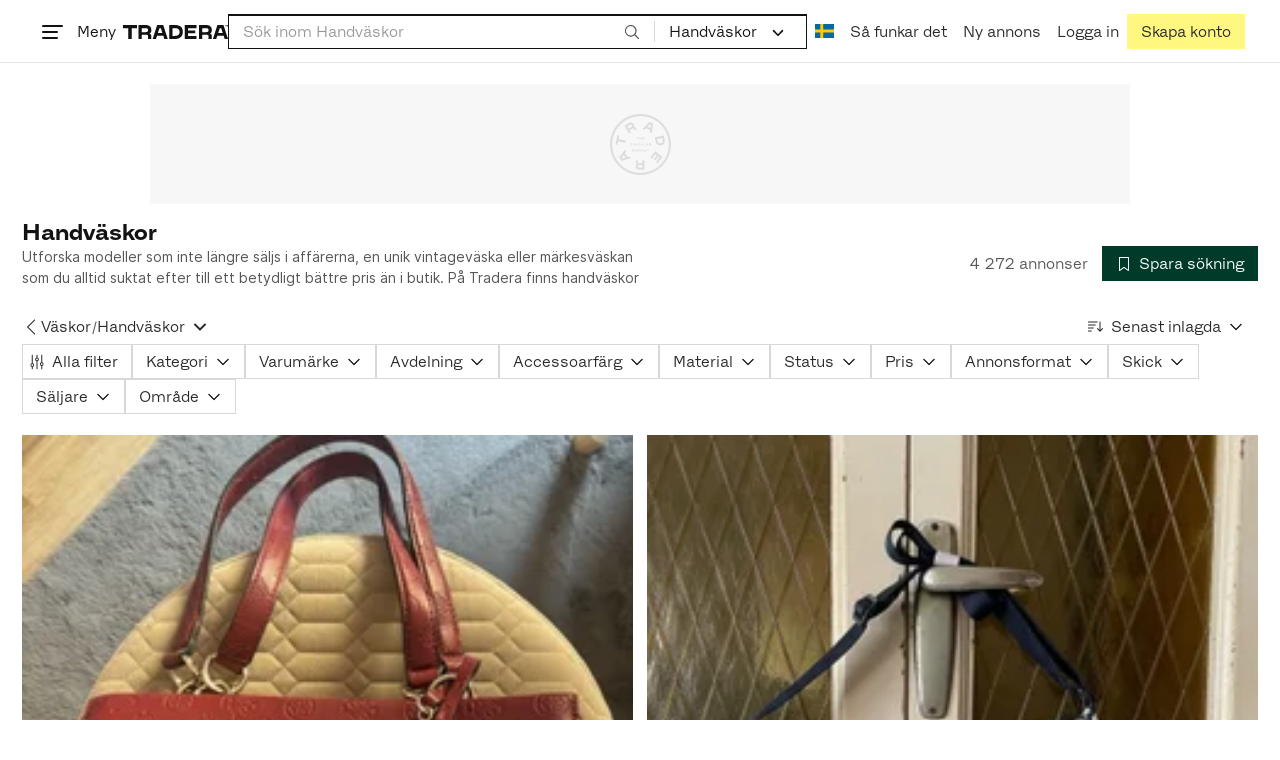

--- FILE ---
content_type: text/html; charset=utf-8
request_url: https://www.tradera.com/category/302664
body_size: 81477
content:
<!DOCTYPE html><html lang="sv" data-sentry-element="Html" data-sentry-component="TraderaDocument" data-sentry-source-file="_document.tsx"><head data-sentry-element="CustomHead" data-sentry-source-file="_document.tsx"><meta charSet="utf-8" data-next-head=""/><meta name="viewport" content="width=device-width, initial-scale=1" data-next-head=""/><title data-next-head="">Handväskor | Köp &amp; sälj second hand på Tradera</title><link rel="canonical" href="https://www.tradera.com/category/302664" data-next-head=""/><link rel="next" href="/category/302664?paging=2" data-next-head=""/><link rel="alternate" href="https://www.tradera.com/category/302664" hrefLang="sv-SE" data-next-head=""/><link rel="alternate" href="https://www.tradera.com/en/category/302664" hrefLang="en-US" data-next-head=""/><link rel="alternate" href="https://www.tradera.com/da/category/302664" hrefLang="da-DK" data-next-head=""/><link rel="alternate" href="https://www.tradera.com/de/category/302664" hrefLang="de-DE" data-next-head=""/><link rel="alternate" href="https://www.tradera.com/fr/category/302664" hrefLang="fr-FR" data-next-head=""/><link rel="alternate" href="https://www.tradera.com/nl/category/302664" hrefLang="nl-NL" data-next-head=""/><link rel="alternate" href="https://www.tradera.com/en/category/302664" hrefLang="x-default" data-next-head=""/><meta name="description" content="Köp och sälj Handväskor enkelt och hållbart på Tradera. Stort utbud av second hand och oanvända saker på Sveriges största cirkulära marknadsplats" data-next-head=""/><meta property="og:url" content="https://www.tradera.com/category/302664" data-next-head=""/><meta property="og:title" content="Handväskor | Köp &amp; sälj second hand på Tradera" data-next-head=""/><meta property="og:description" content="Köp och sälj Handväskor enkelt och hållbart på Tradera. Stort utbud av second hand och oanvända saker på Sveriges största cirkulära marknadsplats" data-next-head=""/><meta property="og:image" content="http://static.tradera.net/nextweb/_next/static/images/open-graph-tradera-default.72cbcd71.png" data-next-head=""/><meta property="og:image:secure_url" content="https://static.tradera.net/nextweb/_next/static/images/open-graph-tradera-default.72cbcd71.png" data-next-head=""/><script type="application/ld+json" data-next-head="">{"@context":"https://schema.org","@type":"BreadcrumbList","itemListElement":[{"@type":"ListItem","item":{"@type":"Thing","@id":"https://www.tradera.com/category/1612","name":"Accessoarer"},"position":1},{"@type":"ListItem","item":{"@type":"Thing","@id":"https://www.tradera.com/category/302661","name":"Väskor"},"position":2},{"@type":"ListItem","item":{"@type":"Thing","@id":"https://www.tradera.com/category/302664","name":"Handväskor"},"position":3}]}</script><link rel="preconnect" as="script" href="https://sdk.privacy-center.org/"/><link rel="preconnect" href="//www.googletagmanager.com" crossorigin="anonymous" data-sentry-component="GoogleTagManagerPreconnect" data-sentry-source-file="google-tag-manager.tsx"/><link rel="preconnect" href="//www.google-analytics.com" crossorigin="anonymous"/><link rel="preconnect" href="//img.tradera.net" crossorigin="anonymous"/><link rel="preconnect" href="//lwadm.com" crossorigin="anonymous"/><link rel="dns-prefetch" href="//www.googletagmanager.com" crossorigin="anonymous" data-sentry-component="GoogleTagManagerPrefetch" data-sentry-source-file="google-tag-manager.tsx"/><link rel="dns-prefetch" href="//static.tradera.net" crossorigin="anonymous"/><link rel="dns-prefetch" href="https://sdk.privacy-center.org/" crossorigin="anonymous"/><link rel="dns-prefetch" href="//lwadm.com" crossorigin="anonymous"/><link rel="dns-prefetch" href="//www.google.com" crossorigin="anonymous"/><link rel="dns-prefetch" href="//www.googletagservices.com" crossorigin="anonymous"/><link rel="dns-prefetch" href="//partner.googleadservices.com" crossorigin="anonymous"/><link rel="dns-prefetch" href="//static.criteo.net" crossorigin="anonymous"/><link rel="dns-prefetch" href="//bat.bing.com" crossorigin="anonymous"/><link rel="dns-prefetch" href="//www.google-analytics.com" crossorigin="anonymous"/><link rel="dns-prefetch" href="//www.googleadservices.com" crossorigin="anonymous"/><link rel="dns-prefetch" href="//tpc.googlesyndication.com" crossorigin="anonymous"/><link rel="dns-prefetch" href="//stats.g.doubleclick.net" crossorigin="anonymous"/><link rel="dns-prefetch" href="//www.google.se" crossorigin="anonymous"/><link rel="dns-prefetch" href="//widget.criteo.com" crossorigin="anonymous"/><link rel="dns-prefetch" href="//googleads.g.doubleclick.net" crossorigin="anonymous"/><link rel="dns-prefetch" href="//securepubads.g.doubleclick.net" crossorigin="anonymous"/><link rel="dns-prefetch" href="//img.tradera.net" crossorigin="anonymous"/><link rel="dns-prefetch" href="//dis.eu.criteo.com" crossorigin="anonymous"/><meta name="application-name" content="Tradera" data-sentry-element="meta" data-sentry-source-file="meta-tags.tsx"/><meta property="og:site_name" content="Tradera" data-sentry-element="meta" data-sentry-source-file="meta-tags.tsx"/><meta property="fb:admins" content="100007926946860" data-sentry-element="meta" data-sentry-source-file="meta-tags.tsx"/><meta name="theme-color" content="#fff" data-sentry-element="meta" data-sentry-source-file="meta-tags.tsx"/><meta name="apple-mobile-web-app-status-bar-style" content="default" data-sentry-element="meta" data-sentry-source-file="meta-tags.tsx"/><meta name="apple-itunes-app" content="app-id=427984084, app-argument=trd://category/302664" data-sentry-element="meta" data-sentry-source-file="meta-tags.tsx"/><link rel="icon" href="https://static.tradera.net/nextweb/_next/static/media/favicon.6fe7e4fa.ico"/><link rel="icon" href="https://static.tradera.net/nextweb/_next/static/media/favicon.6fe7e4fa.ico" type="image/x-icon"/><link rel="apple-touch-icon" sizes="57x57" href="https://static.tradera.net/nextweb/_next/static/media/apple-touch-icon-57x57.361c3265.png"/><link rel="apple-touch-icon" sizes="60x60" href="https://static.tradera.net/nextweb/_next/static/media/apple-touch-icon-60x60.005e9332.png"/><link rel="apple-touch-icon" sizes="72x72" href="https://static.tradera.net/nextweb/_next/static/media/apple-touch-icon-72x72.29cdab54.png"/><link rel="apple-touch-icon" sizes="76x76" href="https://static.tradera.net/nextweb/_next/static/media/apple-touch-icon-76x76.0df6904d.png"/><link rel="apple-touch-icon" sizes="114x114" href="https://static.tradera.net/nextweb/_next/static/media/apple-touch-icon-114x114.6681ec9b.png"/><link rel="apple-touch-icon" sizes="144x144" href="https://static.tradera.net/nextweb/_next/static/media/apple-touch-icon-144x144.49b6797f.png"/><link rel="apple-touch-icon" sizes="120x120" href="https://static.tradera.net/nextweb/_next/static/media/apple-touch-icon-120x120.cde634e0.png"/><link rel="apple-touch-icon" sizes="152x152" href="https://static.tradera.net/nextweb/_next/static/media/apple-touch-icon-152x152.a7873c64.png"/><link rel="apple-touch-icon" sizes="180x180" href="https://static.tradera.net/nextweb/_next/static/media/apple-touch-icon-180x180.e89a3862.png"/><meta name="apple-mobile-web-app-title" content="Tradera" data-sentry-element="meta" data-sentry-source-file="favicons.tsx"/><link rel="icon" type="image/png" href="https://static.tradera.net/nextweb/_next/static/media/favicon-192x192.a328e993.png" sizes="192x192"/><link rel="icon" type="image/png" href="https://static.tradera.net/nextweb/_next/static/media/favicon-96x96.22a79e4f.png" sizes="96x96"/><link rel="icon" type="image/png" href="https://static.tradera.net/nextweb/_next/static/media/favicon-16x16.0da8b5d1.png" sizes="16x16"/><link rel="icon" type="image/png" href="https://static.tradera.net/nextweb/_next/static/media/favicon-32x32.40065f0e.png" sizes="32x32"/><meta name="msapplication-TileImage" content="https://static.tradera.net/nextweb/_next/static/media/ms-icon-144x144.49b6797f.png" data-sentry-element="meta" data-sentry-source-file="favicons.tsx"/><meta name="msapplication-TileColor" content="#2d3741" data-sentry-element="meta" data-sentry-source-file="favicons.tsx"/><script async="" src="https://securepubads.g.doubleclick.net/tag/js/gpt.js" crossorigin="anonymous" data-sentry-component="GooglePublisherTags" data-sentry-source-file="google-publisher-tags.tsx"></script><link data-next-font="size-adjust" rel="preconnect" href="/" crossorigin="anonymous"/><link rel="preload" href="https://static.tradera.net/nextweb/_next/static/css/dc64d08255ab1867.css" as="style"/><link rel="stylesheet" href="https://static.tradera.net/nextweb/_next/static/css/dc64d08255ab1867.css" data-n-g=""/><link rel="preload" href="https://static.tradera.net/nextweb/_next/static/css/7609370a5df739e1.css" as="style"/><link rel="stylesheet" href="https://static.tradera.net/nextweb/_next/static/css/7609370a5df739e1.css" data-n-p=""/><link rel="preload" href="https://static.tradera.net/nextweb/_next/static/css/f81a9c7f7d2c5dbd.css" as="style"/><link rel="stylesheet" href="https://static.tradera.net/nextweb/_next/static/css/f81a9c7f7d2c5dbd.css" data-n-p=""/><link rel="preload" href="https://static.tradera.net/nextweb/_next/static/css/7b9086d73c9ea5a4.css" as="style"/><link rel="stylesheet" href="https://static.tradera.net/nextweb/_next/static/css/7b9086d73c9ea5a4.css" data-n-p=""/><noscript data-n-css=""></noscript><meta name="sentry-trace" content="7b3c439c7db7e48862d360c834bc3c57-2dcb19a711f103a7-0"/><meta name="baggage" content="sentry-environment=production,sentry-release=1.0.5888,sentry-public_key=cf5c8c66d2ca4b3f8e77035271c5028c,sentry-trace_id=7b3c439c7db7e48862d360c834bc3c57,sentry-org_id=67204,sentry-sampled=false,sentry-sample_rand=0.43328728923482496,sentry-sample_rate=0.0005"/></head><body class="site-pagename-Category"><noscript data-sentry-component="GoogleTagManagerBodyScript" data-sentry-source-file="google-tag-manager.tsx"><iframe src="https://www.googletagmanager.com/ns.html?id=GTM-5TMB2D" height="0" width="0" style="display:none;visibility:hidden" title="Google Tag Manager"></iframe></noscript><div id="__next"><div class="site-container" data-sentry-component="BaseLayout" data-sentry-source-file="base-layout.tsx"><noscript data-sentry-component="NoScript" data-sentry-source-file="no-script.tsx">
                    <div class="alert alert-danger text-center mb-0">
                        <strong class="size-london">JavaScript är inaktiverat. Hemsidan kommer ha begränsad funktionalitet.</strong>
                    </div>
                </noscript><div class="sticky-outer-wrapper"><div class="sticky-inner-wrapper" style="position:relative;top:0px;z-index:200"><header class="site-header_header__r2mEf d-hybrid-none" id="site-header"><div class="site-header_content__Juhv2 d-flex flex-wrap gap-1 gap-md-2 py-2 px-2 px-xl-5"><a data-link-type="next-link" class="button_button__bmQqK button_theme__kbDOb button_theme-primary__QrqFX site-header_skipToContent__11Adw" data-sentry-element="Button" data-sentry-source-file="site-header.tsx" href="/category/302664#site-main">Till innehållet</a><nav aria-label="Huvudmeny" class="navbar z-modal ml-n1 ml-md-0 ml-lg-n1 ml-xl-0"><button class="button_button__bmQqK button_theme__kbDOb button_theme-text__b6_bC hamburger hamburger--squeeze  site-dropdown__hamburger" aria-labelledby="hamburger-button-label" aria-haspopup="true" aria-expanded="false" tabindex="0" data-sentry-element="Button" data-sentry-component="DropDownMenuHamburger" data-sentry-source-file="dropdown-menu-burger.tsx"><span class="hamburger-box" aria-hidden="true"><span class="hamburger-inner"></span></span><span id="hamburger-button-label" class="hamburger-label d-none d-lg-inline-block">Meny</span></button><div class="hidden" data-sentry-component="SeoLinks" data-sentry-source-file="seo-links.tsx"><a href="/category/1612">Accessoarer</a><a href="/category/20">Antikt &amp; Design</a><a href="/category/1611">Barnartiklar</a><a href="/category/33">Barnkläder &amp; Barnskor</a><a href="/category/302571">Barnleksaker</a><a href="/category/34">Biljetter &amp; Resor</a><a href="/category/32">Bygg &amp; Verktyg</a><a href="/category/11">Böcker &amp; Tidningar</a><a href="/category/12">Datorer &amp; Tillbehör</a><a href="/category/13">DVD &amp; Videofilmer</a><a href="/category/10">Fordon</a><a href="/category/14">Foto, Kameror &amp; Optik</a><a href="/category/15">Frimärken</a><a href="/category/36">Handgjort &amp; Konsthantverk</a><a href="/category/31">Hem &amp; Hushåll</a><a href="/category/17">Hemelektronik</a><a href="/category/18">Hobby</a><a href="/category/19">Klockor</a><a href="/category/16">Kläder</a><a href="/category/23">Konst</a><a href="/category/21">Musik</a><a href="/category/22">Mynt &amp; Sedlar</a><a href="/category/29">Samlarsaker</a><a href="/category/1623">Skor</a><a href="/category/340736">Skönhet</a><a href="/category/24">Smycken &amp; Ädelstenar</a><a href="/category/25">Sport &amp; Fritid</a><a href="/category/26">Telefoni, Tablets &amp; Wearables</a><a href="/category/1605">Trädgård &amp; Växter</a><a href="/category/30">TV-spel &amp; Datorspel</a><a href="/category/27">Vykort &amp; Bilder</a><a href="/category/28">Övrigt</a><a href="/inspiration">Inspiration</a></div></nav><div class="site-header_logo__tBmDA d-flex" id="slim-header__logo"><a data-link-type="next-link" class="d-flex align-items-center" aria-label="Startsidan" data-sentry-element="ALink" data-sentry-source-file="site-header.tsx" href="/"><svg viewBox="0 0 1401 1401" xmlns="http://www.w3.org/2000/svg" aria-hidden="true" class="site-header_app__nI3kG z-modal" data-sentry-element="TraderaAppLogo" data-sentry-source-file="site-header.tsx"><path d="M700 50A646 646 0 0050 701c0 173 68 337 191 459a646 646 0 00919 0 646 646 0 00191-459c0-174-68-338-191-460A646 646 0 00700 50zm1 1351c-188 0-364-73-496-205A696 696 0 010 701c0-188 73-364 205-496A696 696 0 01701 0c187 0 363 73 495 205a696 696 0 01205 496c0 187-73 363-205 495a696 696 0 01-495 205z"></path><path d="M379 979l-79 24-13-19 49-66 43 61zm-98 85l231-70-32-45-52 15-62-87 32-43-32-46-144 193 59 83zm466 131h-65c-27 0-41-10-41-33 0-21 13-32 41-32h65v65zm-161-33c0 48 32 84 96 84h120v-229h-55v67h-87c-11 0-17-5-17-12v-55h-54v56c0 15 12 27 28 29a70 70 0 00-31 60zm425-347L889 973l41 31 89-115 33 25-75 97 38 29 75-97 28 23-89 114 41 31 122-157-181-139m48-202l-8-39 124-26 9 40c11 53-4 81-46 90-43 8-68-12-79-65zm175-34l-19-94-225 45 19 93c18 85 72 122 141 108 74-15 102-66 84-152zM849 312l56-60 22 10-10 81-68-31zm43-123L727 364l51 24 37-39 96 45-6 54 50 23 28-239-91-43zM410 298l57-34c24-14 41-13 53 7 10 18 6 35-19 49l-57 34-34-56zm158-55c-24-41-71-56-127-23l-104 62 117 196 48-28-35-57 77-45c9-6 17-5 20 2l29 47 47-28-29-48c-8-13-24-17-39-11 10-22 9-46-4-67zM192 721l19-89 175 37 11-54-175-37 19-89-50-11-50 232 51 11m35 221l-4-5-17 12-5-8-5 4 14 20 5-3-6-8 18-12m-45-17l13-2-6 11 5 8 22-16-3-4-18 12 8-14-3-4-15 3h-1l18-12-3-5-22 15 5 8"></path></svg><svg viewBox="0 0 142 19" xmlns="http://www.w3.org/2000/svg" aria-hidden="true" class="site-header_normal__CtWs3 z-modal" data-sentry-element="TraderaLogo" data-sentry-source-file="site-header.tsx"><title>Tradera</title><path d="M30.6 0c5.2 0 7.8 3 7.8 7 0 2.1-.9 3.8-2.5 5 1.3.2 2.3 1.1 2.3 2.4V19h-4.4v-4.6c0-.6-.5-1-1.3-1H25.3V19h-4.4V0zm81.8 0c5.2 0 7.8 3 7.8 7 0 2.1-.9 3.8-2.5 5 1.3.2 2.3 1.1 2.3 2.4V19h-4.4v-4.6c0-.6-.5-1-1.3-1H107.1V19h-4.4V0zM18.9 0v4.3h-7.2V19H7.2V4.3H0V0zm80.6 0v4.3H87.8v3h9.8v4h-9.8v3.5h11.7V19H83.4V0zM70.2 0c7.1 0 10.7 3.1 10.7 9.4 0 5.9-3.8 9.6-10.8 9.6h-7.6V0zm65.7 0l6.1 19h-4.5l-1.4-4.3h-8.6l-1.4 4.3h-4.5l6.1-19zM54.4 0l6.1 19H56l-1.4-4.3H46L44.6 19h-4.5l6.1-19zm15.7 4.3h-3.2v10.5h3.2c4.4 0 6.4-1.6 6.4-5.3 0-3.6-2-5.2-6.4-5.2zm62.7 0h-1.9l-2.1 6.5h6zm-81.6 0h-1.9l-2.1 6.5h6zm-20.6 0h-5.3v5.4h5.3c2.3 0 3.3-1 3.3-2.7 0-2-1.1-2.7-3.3-2.7zm81.8 0h-5.3v5.4h5.3c2.3 0 3.3-1 3.3-2.7 0-2-1.1-2.7-3.3-2.7zm28-4.3l.4 1 .4-1h.7v2.2h-.5V.5l-.4 1.1h-.4l-.5-1.2v1.7h-.4V0zm-1 0v.4h-.7v1.7h-.5V.4h-.7V0z"></path></svg></a></div><div class="mt-1 mt-md-0 justify-content-center w-100 site-header_search___d1bo d-flex" id="slim-header__search"><form action="/search" method="GET" autoComplete="off" class="row no-gutters search-input_searchInputForm__tMSnK search-input_searchInputFormBorder__HfSlS" role="search" data-sentry-component="SearchInput" data-sentry-source-file="search-input.tsx"><div class="col h-100"><input aria-label="Sök efter saker, säljare eller en kategori." type="text" role="combobox" aria-controls="search-input-suggestions" aria-autocomplete="list" aria-expanded="false" class="form-control focus-visible search-input_searchInputField__8sm1Z search-input_formControl__V8nci" data-search-field="true" data-testid="search-input" name="q" placeholder="Sök inom Handväskor" maxLength="98" value=""/><div class="position-relative"></div><fieldset class="search-input_searchInputFormButtons__Ub1je"><button class="button_button__bmQqK button_theme__kbDOb button_theme-unbutton__ZqdIo button_fluid__CPEZu h-100 px-2 focus-visible-inner text-gray-600" aria-label="Sök" title="Sök" type="submit"><svg viewBox="0 0 16 16" xmlns="http://www.w3.org/2000/svg" class="icon"><path clip-rule="evenodd" d="M3.4 3.5c-1.8 1.8-1.8 4.8 0 6.6s4.8 1.8 6.6 0 1.8-4.8 0-6.6a4.53 4.53 0 00-6.6 0zm-.7 7.4C.4 8.6.4 5 2.7 2.7s5.9-2.3 8.2 0c2.1 2.1 2.3 5.5.4 7.8l3.6 3.6c.2.2.2.6 0 .8s-.6.2-.8 0l-3.6-3.6a5.94 5.94 0 01-7.8-.4z" fill-rule="evenodd"></path></svg></button></fieldset></div><div class="d-none d-md-flex col-md-auto"><div class="position-relative"><button class="button_button__bmQqK button_theme__kbDOb button_theme-unbutton__ZqdIo search-input_categoryLabel__RGo8l unbutton bg-white position-relative text-styled d-flex align-items-center h-100 cursor-pointer focus-visible-inner " type="button" aria-labelledby="filterByCategoryLabel selectedCategoryName" data-sentry-element="DropdownMenuTrigger" data-sentry-source-file="search-category.tsx" aria-haspopup="menu" aria-expanded="false" data-state="closed"><span class="search-input_categoryName__icD0a px-2 font-hansen text-dark"><span id="filterByCategoryLabel" class="sr-only">Filtrera efter kategori</span><span id="selectedCategoryName" class="mr-1">Handväskor</span><span class="px-1"><svg viewBox="0 0 16 16" xmlns="http://www.w3.org/2000/svg" class="icon icon-xs align-middle" data-sentry-element="ArrowDownIcon" data-sentry-component="DropdownIcon" data-sentry-source-file="dropdown-menu.tsx"><path d="M8 9.2l4.9-5 1.4 1.4L8 12 1.7 5.6l1.4-1.4z"></path></svg></span></span></button></div><input type="hidden" name="categoryId" value="302664"/></div></form></div><nav aria-label="Kontomeny" data-orientation="horizontal" dir="ltr" class="menu_root__E_THG ml-auto" data-sentry-element="NavigationMenu.Root" data-sentry-component="Root" data-sentry-source-file="menu.tsx"><div style="position:relative"><ul data-orientation="horizontal" class="plain-list d-flex gap-1 gap-lg-2" data-sentry-element="NavigationMenu.List" data-sentry-component="List" data-sentry-source-file="menu.tsx" dir="ltr"><li class="site-header_menuOption__gHvzT d-none d-lg-flex" data-sentry-element="NavigationMenu.Item" data-sentry-component="Item" data-sentry-source-file="menu.tsx"><button class="button_button__bmQqK button_theme__kbDOb button_theme-text__b6_bC button_branded-text__anUaZ site-header_button__Eo_4o" aria-label="Nuvarande språk är Svenska" data-sentry-element="Button" data-sentry-source-file="localization-link.tsx" id="radix-:R68jd7f6:-trigger-radix-:R1u8jd7f6:" data-state="closed" aria-expanded="false" aria-controls="radix-:R68jd7f6:-content-radix-:R1u8jd7f6:" data-sentry-component="Trigger" data-radix-collection-item=""><span data-testid="localization-link" class="site-header_linkText__Hzw5_"><img src="https://static.tradera.net/nextweb/_next/static/images/se.5a79810b.svg" alt="Flag of SE" class="site-header_flag__QZX_z" data-sentry-component="Flag" data-sentry-source-file="flag.tsx"/></span></button></li><li class="site-header_menuOption__gHvzT d-none d-md-flex" data-sentry-element="NavigationMenu.Item" data-sentry-component="Item" data-sentry-source-file="menu.tsx"><a data-link-type="next-link" class="button_button__bmQqK button_theme__kbDOb button_theme-text__b6_bC site-header_button__Eo_4o" data-sentry-element="Button" data-sentry-source-file="how-tradera-works.tsx" id="radix-:R68jd7f6:-trigger-radix-:R2u8jd7f6:" data-state="closed" aria-expanded="false" aria-controls="radix-:R68jd7f6:-content-radix-:R2u8jd7f6:" data-sentry-component="Trigger" data-radix-collection-item="" href="/how-to-buy"><span class="site-header_linkText__Hzw5_">Så funkar det</span></a></li><li class="site-header_menuOption__gHvzT z-modal d-none d-xl-flex"><a href="/selling/new" class="button_button__bmQqK button_theme__kbDOb button_theme-text__b6_bC site-header_button__Eo_4o" aria-label="Ny annons" title="Ny annons" data-sentry-element="Button" data-sentry-component="NewListingLink" data-sentry-source-file="new-listing-link.tsx" data-link-type="a-link"><span class="site-header_linkText__Hzw5_">Ny annons</span></a></li><li class="site-header_menuOption__gHvzT z-header"><button class="button_button__bmQqK button_theme__kbDOb button_theme-text__b6_bC z-modal site-header_button__Eo_4o" aria-haspopup="true" aria-expanded="false" id="profile-button" data-sentry-element="Button" data-sentry-component="ProfileLink" data-sentry-source-file="profile-link.tsx"><div class="d-flex gap-1"><span class="site-header_linkText__Hzw5_">Logga in</span></div></button></li><li class="site-header_menuOption__gHvzT z-header d-none d-sm-flex align-items-end"><a href="/register" class="button_button__bmQqK button_theme__kbDOb button_theme-highlight__2p_cZ" data-sentry-element="Button" data-sentry-component="SignUpLink" data-sentry-source-file="sign-up-link.tsx" data-link-type="a-link"><span class="site-header_linkText__Hzw5_">Skapa konto</span></a></li></ul></div></nav></div></header><div class="loader-line_line__vRd0T" data-sentry-component="LoaderLine" data-sentry-source-file="loader-line.tsx"></div></div></div><div class="Toastify"></div><div id="measure-100vh" style="height:100vh;position:absolute"></div><div class="site-main" id="site-main" tabindex="-1"><div class="pt-2" data-sentry-component="LayoutA" data-sentry-source-file="index.tsx"><div class="site-width_wrapper__WuUV8 px-2 px-md-3 px-lg-2 px-xl-1" data-sentry-component="SiteWidth" data-sentry-source-file="site-width.tsx"><div class="position-relative"><div class="sticky-outer-wrapper"><div class="sticky-inner-wrapper" style="position:relative;top:0px;z-index:2"><div class="d-flex justify-content-center bg-white mb-2 mt-n2"><div aria-hidden="true" data-label-text="Annons" style="min-width:1250px;min-height:120px" class="gpt-ad_gptAdWrapper___VwI8 mt-3"><img src="https://static.tradera.net/nextweb/_next/static/images/placeholder_pano0.70bc8e7f.svg" alt="" aria-hidden="true" class="gpt-ad_gptAdPlaceholder__RaE1M"/></div></div></div></div></div><div class="d-flex flex-column gap-2 gap-lg-3" data-sentry-component="SearchResultsHeader" data-sentry-source-file="search-results-header.tsx"><header class="d-flex flex-column gap-2"><div class="d-flex gap-2"><div class="d-flex flex-column flex-1 gap-1 align-self-center w-100"><div class="align-items-baseline d-flex"><h1 class="heading-berlin text-styled mb-0 d-inline-block word-break text-break" data-test-search-result-heading="true">Handväskor</h1></div><div data-sentry-component="ShowMore" data-sentry-source-file="show-more.tsx"><div class="overflow-hidden text-break position-relative mb-3" style="min-height:3rem"><div class="position-absolute w-100"><div class="text-gray-600 intro-text-container_introTextContainer__hQVP8" data-intro-text-container="true" data-sentry-element="IntroTextContainer" data-sentry-source-file="intro-text-container.tsx" data-sentry-component="IntroTextContainer"><p>Utforska modeller som inte längre säljs i affärerna, en unik vintageväska eller märkesväskan som du alltid suktat efter till ett betydligt bättre pris än i butik. På Tradera finns handväskor för alla stilar, tillfällen och personligheter. Välj bland olika material, utseenden, märken och storlekar!</p></div></div></div></div></div><div class="flex-1 d-flex justify-content-end align-items-center"><p role="status" class="d-inline-block text-styled text-gray-600 mr-2 mb-0 text-nowrap" data-search-results-total-items="true">4 272 annonser</p><div class="tooltip_container tooltip-toggle tooltip-toggle-show position-relative" id="save-search-button" data-sentry-component="SaveSearchButton" data-sentry-source-file="save-search-button.tsx"><div class="position-relative" data-sentry-component="OptionalWrapper" data-sentry-source-file="popover.tsx"><button class="button_button__bmQqK button_theme__kbDOb button_theme-primary__QrqFX button_fluid__CPEZu" data-test-save-search-button="true" data-test-save-search-button-is-saved="false" data-sentry-element="Button" data-sentry-source-file="save-search-button.tsx" data-popover-anchor="true"><span class="d-flex align-items-center w-100 justify-content-center"><span class="d-flex mr-1"><svg viewBox="0 0 16 16" xmlns="http://www.w3.org/2000/svg" class="icon icon-sm"><path clip-rule="evenodd" d="M3.1 1.1c.1 0 .3-.1.4-.1h9c.3 0 .5.2.5.5v13c0 .2-.1.4-.3.4-.2.1-.4.1-.5 0L8 12l-4.2 3h-.5c-.2-.1-.3-.3-.3-.5v-13c0-.1 0-.3.1-.4zM4 2v11.6L7.7 11c.2-.1.4-.1.6 0l3.7 2.6V2z" fill-rule="evenodd"></path></svg></span>Spara sökning</span></button></div></div></div></div><div class="d-flex gap-2"><nav data-test-filter-categories="true" class="position-relative w-100 d-flex flex-wrap align-items-center gap-x-3 gap-y-1" aria-label="Kategorialternativ, nuvarande kategori Handväskor" data-sentry-component="FilterCategoriesButtonGroup" data-sentry-source-file="filter-categories-button-group.tsx"><div class="d-flex align-items-center gap-1"><a data-link-type="next-link" class="button_button__bmQqK button_theme__kbDOb button_theme-text__b6_bC button_branded-text__anUaZ px-1 mx-n1" title="Tillbaka till Väskor" aria-label="Tillbaka till Väskor" href="/category/302661"><span class="d-flex align-items-center w-100 justify-content-center"><span class="d-flex"><svg viewBox="0 0 16 16" xmlns="http://www.w3.org/2000/svg" aria-hidden="true" class="icon"><path clip-rule="evenodd" d="M5.3 8L12 1.3c.2-.2.2-.5 0-.7s-.5-.2-.7 0L3.9 8l7.4 7.4c.2.2.5.2.7 0s.2-.5 0-.7z" fill-rule="evenodd"></path></svg></span></span></a><a data-link-type="next-link" class="button_button__bmQqK button_theme__kbDOb button_theme-text__b6_bC button_branded-text__anUaZ d-inline-flex align-items-center gap-1 px-0 text-nowrap" aria-label="Tillbaka till Väskor" href="/category/302661">Väskor</a><span class="text-muted" aria-hidden="true">/</span><div class="position-relative"><button class="button_button__bmQqK button_theme__kbDOb button_theme-unbutton__ZqdIo button_branded-text__anUaZ text-left py-1" aria-current="true" data-sentry-element="DropdownMenuPrimitiveTrigger" data-sentry-source-file="dropdown-menu.tsx" data-sentry-component="DropdownMenuTrigger" aria-haspopup="menu" aria-expanded="false" data-state="closed"><span class="d-flex align-items-center w-100"><div class="d-inline-flex align-items-center gap-1">Handväskor</div><span class="d-flex justify-content-end ml-1"><svg viewBox="0 0 16 16" xmlns="http://www.w3.org/2000/svg" class="icon icon-sm icon" data-sentry-element="ArrowDownIcon" data-sentry-component="DropdownIcon" data-sentry-source-file="dropdown-button.tsx"><path d="M8 9.2l4.9-5 1.4 1.4L8 12 1.7 5.6l1.4-1.4z"></path></svg></span></span></button></div></div></nav><div class="position-relative"><button class="button_button__bmQqK button_theme__kbDOb button_theme-text__b6_bC button_branded-text__anUaZ text-left text-nowrap align-middle" aria-label="Resultaten sorteras enligt Senast inlagda" data-sentry-element="DropdownMenuPrimitiveTrigger" data-sentry-source-file="dropdown-menu.tsx" data-sentry-component="DropdownMenuTrigger" aria-haspopup="menu" aria-expanded="false" data-state="closed"><span class="d-flex align-items-center w-100"><svg viewBox="0 0 16 11" xmlns="http://www.w3.org/2000/svg" class="icon mr-1"><path fill-rule="evenodd" clip-rule="evenodd" d="M0 .5C0 .22.22 0 .5 0h8.6a.5.5 0 010 1H.5A.5.5 0 010 .5zm0 3c0-.28.22-.5.5-.5h6.68a.5.5 0 010 1H.5a.5.5 0 01-.5-.5zM.5 9a.5.5 0 000 1h2.84a.5.5 0 000-1H.5zM0 6.5c0-.28.22-.5.5-.5h4.76a.5.5 0 010 1H.5a.5.5 0 01-.5-.5zM12.48.41A.49.49 0 0012 0a.49.49 0 00-.48.5v7.99L9.65 6.54l-.67.71 3.05 3.18 3.06-3.18-.68-.7-1.93 2V.4z"></path></svg>Senast inlagda<span class="d-flex justify-content-end ml-1"><svg xmlns="http://www.w3.org/2000/svg" class="icon"><path fill-rule="evenodd" clip-rule="evenodd" d="M2.65 5.15a.5.5 0 01.7 0L8 9.79l4.65-4.64a.5.5 0 01.7.7l-5 5a.5.5 0 01-.7 0l-5-5a.5.5 0 010-.7z"></path><path fill-rule="evenodd" clip-rule="evenodd" d="M12.54 5.04a.65.65 0 01.92.92l-5 5a.65.65 0 01-.92 0l-5-5a.65.65 0 11.92-.92L8 9.58l4.54-4.54z"></path></svg></span></span></button></div></div></header><div data-sentry-component="FilterSection" data-sentry-source-file="filter-section.tsx"><div style="height:0;display:none"></div><div class="d-flex flex-column gap-2"><div class="filter-section_innerWrapper__oYg_5"><div class="d-flex flex-md-wrap gap-1 search-filter_wrapper__Cf7ZF" data-sentry-component="SearchFilter" data-sentry-source-file="search-filter.tsx"><button class="button_button__bmQqK button_theme__kbDOb button_theme-tag__fQvyc undefined button_branded-text__anUaZ button_size-xs__bTkuc" aria-haspopup="dialog" aria-expanded="false" data-sentry-element="Button" data-sentry-source-file="search-filter.tsx"><span class="d-flex align-items-center w-100 justify-content-center"><span class="d-flex mr-1"><svg viewBox="0 0 14 17" xmlns="http://www.w3.org/2000/svg" class="icon icon-sm"><path fill-rule="evenodd" clip-rule="evenodd" d="M2 .75c.28 0 .5.22.5.5v9h-1v-9c0-.28.22-.5.5-.5zm5 0c.28 0 .5.22.5.5v3h-1v-3c0-.28.22-.5.5-.5zm5 0c.28 0 .5.22.5.5v8h-1v-8c0-.28.22-.5.5-.5zm-5.5 15v-8.5h1v8.5a.5.5 0 11-1 0zm5 0v-3.5h1v3.5a.5.5 0 11-1 0zm-10 0v-2.5h1v2.5a.5.5 0 11-1 0z"></path><path fill-rule="evenodd" clip-rule="evenodd" d="M3 11.75a1 1 0 10-2 0 1 1 0 002 0zm1 0a2 2 0 10-4 0 2 2 0 004 0zm4-6a1 1 0 10-2 0 1 1 0 002 0zm1 0a2 2 0 10-4 0 2 2 0 004 0zm4 5a1 1 0 10-2 0 1 1 0 002 0zm1 0a2 2 0 10-4 0 2 2 0 004 0z"></path></svg></span><span class="visually-hidden-mobile">Alla filter</span><span class="d-flex justify-content-end ml-1"></span></span></button><div class="position-relative"><button class="button_button__bmQqK button_theme__kbDOb button_theme-dropdown__WKgWx text-left" data-sentry-element="DropdownMenuPrimitiveTrigger" data-sentry-source-file="dropdown-menu.tsx" data-sentry-component="DropdownMenuTrigger" aria-haspopup="menu" aria-expanded="false" data-state="closed"><span class="d-flex align-items-center w-100">Kategori<span class="d-flex justify-content-end ml-1"><svg xmlns="http://www.w3.org/2000/svg" class="icon"><path fill-rule="evenodd" clip-rule="evenodd" d="M2.65 5.15a.5.5 0 01.7 0L8 9.79l4.65-4.64a.5.5 0 01.7.7l-5 5a.5.5 0 01-.7 0l-5-5a.5.5 0 010-.7z"></path><path fill-rule="evenodd" clip-rule="evenodd" d="M12.54 5.04a.65.65 0 01.92.92l-5 5a.65.65 0 01-.92 0l-5-5a.65.65 0 11.92-.92L8 9.58l4.54-4.54z"></path></svg></span></span></button></div><div class="position-relative"><button class="button_button__bmQqK button_theme__kbDOb button_theme-dropdown__WKgWx text-left text-nowrap align-middle" data-sentry-element="DropdownMenuPrimitiveTrigger" data-sentry-source-file="dropdown-menu.tsx" data-sentry-component="DropdownMenuTrigger" aria-haspopup="menu" aria-expanded="false" data-state="closed"><span class="d-flex align-items-center w-100">Varumärke<span class="d-flex justify-content-end ml-1"><svg xmlns="http://www.w3.org/2000/svg" class="icon"><path fill-rule="evenodd" clip-rule="evenodd" d="M2.65 5.15a.5.5 0 01.7 0L8 9.79l4.65-4.64a.5.5 0 01.7.7l-5 5a.5.5 0 01-.7 0l-5-5a.5.5 0 010-.7z"></path><path fill-rule="evenodd" clip-rule="evenodd" d="M12.54 5.04a.65.65 0 01.92.92l-5 5a.65.65 0 01-.92 0l-5-5a.65.65 0 11.92-.92L8 9.58l4.54-4.54z"></path></svg></span></span></button></div><div class="position-relative"><button class="button_button__bmQqK button_theme__kbDOb button_theme-dropdown__WKgWx text-left text-nowrap align-middle" data-sentry-element="DropdownMenuPrimitiveTrigger" data-sentry-source-file="dropdown-menu.tsx" data-sentry-component="DropdownMenuTrigger" aria-haspopup="menu" aria-expanded="false" data-state="closed"><span class="d-flex align-items-center w-100">Avdelning<span class="d-flex justify-content-end ml-1"><svg xmlns="http://www.w3.org/2000/svg" class="icon"><path fill-rule="evenodd" clip-rule="evenodd" d="M2.65 5.15a.5.5 0 01.7 0L8 9.79l4.65-4.64a.5.5 0 01.7.7l-5 5a.5.5 0 01-.7 0l-5-5a.5.5 0 010-.7z"></path><path fill-rule="evenodd" clip-rule="evenodd" d="M12.54 5.04a.65.65 0 01.92.92l-5 5a.65.65 0 01-.92 0l-5-5a.65.65 0 11.92-.92L8 9.58l4.54-4.54z"></path></svg></span></span></button></div><div class="position-relative"><button class="button_button__bmQqK button_theme__kbDOb button_theme-dropdown__WKgWx text-left text-nowrap align-middle" data-sentry-element="DropdownMenuPrimitiveTrigger" data-sentry-source-file="dropdown-menu.tsx" data-sentry-component="DropdownMenuTrigger" aria-haspopup="menu" aria-expanded="false" data-state="closed"><span class="d-flex align-items-center w-100">Accessoarfärg<span class="d-flex justify-content-end ml-1"><svg xmlns="http://www.w3.org/2000/svg" class="icon"><path fill-rule="evenodd" clip-rule="evenodd" d="M2.65 5.15a.5.5 0 01.7 0L8 9.79l4.65-4.64a.5.5 0 01.7.7l-5 5a.5.5 0 01-.7 0l-5-5a.5.5 0 010-.7z"></path><path fill-rule="evenodd" clip-rule="evenodd" d="M12.54 5.04a.65.65 0 01.92.92l-5 5a.65.65 0 01-.92 0l-5-5a.65.65 0 11.92-.92L8 9.58l4.54-4.54z"></path></svg></span></span></button></div><div class="position-relative"><button class="button_button__bmQqK button_theme__kbDOb button_theme-dropdown__WKgWx text-left text-nowrap align-middle" data-sentry-element="DropdownMenuPrimitiveTrigger" data-sentry-source-file="dropdown-menu.tsx" data-sentry-component="DropdownMenuTrigger" aria-haspopup="menu" aria-expanded="false" data-state="closed"><span class="d-flex align-items-center w-100">Material<span class="d-flex justify-content-end ml-1"><svg xmlns="http://www.w3.org/2000/svg" class="icon"><path fill-rule="evenodd" clip-rule="evenodd" d="M2.65 5.15a.5.5 0 01.7 0L8 9.79l4.65-4.64a.5.5 0 01.7.7l-5 5a.5.5 0 01-.7 0l-5-5a.5.5 0 010-.7z"></path><path fill-rule="evenodd" clip-rule="evenodd" d="M12.54 5.04a.65.65 0 01.92.92l-5 5a.65.65 0 01-.92 0l-5-5a.65.65 0 11.92-.92L8 9.58l4.54-4.54z"></path></svg></span></span></button></div><div class="position-relative"><button class="button_button__bmQqK button_theme__kbDOb button_theme-dropdown__WKgWx text-left text-nowrap align-middle" data-sentry-element="DropdownMenuPrimitiveTrigger" data-sentry-source-file="dropdown-menu.tsx" data-sentry-component="DropdownMenuTrigger" aria-haspopup="menu" aria-expanded="false" data-state="closed"><span class="d-flex align-items-center w-100">Status<span class="d-flex justify-content-end ml-1"><svg xmlns="http://www.w3.org/2000/svg" class="icon"><path fill-rule="evenodd" clip-rule="evenodd" d="M2.65 5.15a.5.5 0 01.7 0L8 9.79l4.65-4.64a.5.5 0 01.7.7l-5 5a.5.5 0 01-.7 0l-5-5a.5.5 0 010-.7z"></path><path fill-rule="evenodd" clip-rule="evenodd" d="M12.54 5.04a.65.65 0 01.92.92l-5 5a.65.65 0 01-.92 0l-5-5a.65.65 0 11.92-.92L8 9.58l4.54-4.54z"></path></svg></span></span></button></div><div class="position-relative"><button class="button_button__bmQqK button_theme__kbDOb button_theme-dropdown__WKgWx text-left text-nowrap" data-sentry-element="DropdownMenuPrimitiveTrigger" data-sentry-source-file="dropdown-menu.tsx" data-sentry-component="DropdownMenuTrigger" aria-haspopup="menu" aria-expanded="false" data-state="closed"><span class="d-flex align-items-center w-100">Pris<span class="d-flex justify-content-end ml-1"><svg xmlns="http://www.w3.org/2000/svg" class="icon"><path fill-rule="evenodd" clip-rule="evenodd" d="M2.65 5.15a.5.5 0 01.7 0L8 9.79l4.65-4.64a.5.5 0 01.7.7l-5 5a.5.5 0 01-.7 0l-5-5a.5.5 0 010-.7z"></path><path fill-rule="evenodd" clip-rule="evenodd" d="M12.54 5.04a.65.65 0 01.92.92l-5 5a.65.65 0 01-.92 0l-5-5a.65.65 0 11.92-.92L8 9.58l4.54-4.54z"></path></svg></span></span></button></div><div class="position-relative"><button class="button_button__bmQqK button_theme__kbDOb button_theme-dropdown__WKgWx text-left text-nowrap align-middle" data-sentry-element="DropdownMenuPrimitiveTrigger" data-sentry-source-file="dropdown-menu.tsx" data-sentry-component="DropdownMenuTrigger" aria-haspopup="menu" aria-expanded="false" data-state="closed"><span class="d-flex align-items-center w-100">Annons­format<span class="d-flex justify-content-end ml-1"><svg xmlns="http://www.w3.org/2000/svg" class="icon"><path fill-rule="evenodd" clip-rule="evenodd" d="M2.65 5.15a.5.5 0 01.7 0L8 9.79l4.65-4.64a.5.5 0 01.7.7l-5 5a.5.5 0 01-.7 0l-5-5a.5.5 0 010-.7z"></path><path fill-rule="evenodd" clip-rule="evenodd" d="M12.54 5.04a.65.65 0 01.92.92l-5 5a.65.65 0 01-.92 0l-5-5a.65.65 0 11.92-.92L8 9.58l4.54-4.54z"></path></svg></span></span></button></div><div class="position-relative"><button class="button_button__bmQqK button_theme__kbDOb button_theme-dropdown__WKgWx text-left text-nowrap align-middle" data-sentry-element="DropdownMenuPrimitiveTrigger" data-sentry-source-file="dropdown-menu.tsx" data-sentry-component="DropdownMenuTrigger" aria-haspopup="menu" aria-expanded="false" data-state="closed"><span class="d-flex align-items-center w-100">Skick<span class="d-flex justify-content-end ml-1"><svg xmlns="http://www.w3.org/2000/svg" class="icon"><path fill-rule="evenodd" clip-rule="evenodd" d="M2.65 5.15a.5.5 0 01.7 0L8 9.79l4.65-4.64a.5.5 0 01.7.7l-5 5a.5.5 0 01-.7 0l-5-5a.5.5 0 010-.7z"></path><path fill-rule="evenodd" clip-rule="evenodd" d="M12.54 5.04a.65.65 0 01.92.92l-5 5a.65.65 0 01-.92 0l-5-5a.65.65 0 11.92-.92L8 9.58l4.54-4.54z"></path></svg></span></span></button></div><div class="position-relative"><button class="button_button__bmQqK button_theme__kbDOb button_theme-dropdown__WKgWx text-left text-nowrap align-middle" data-sentry-element="DropdownMenuPrimitiveTrigger" data-sentry-source-file="dropdown-menu.tsx" data-sentry-component="DropdownMenuTrigger" aria-haspopup="menu" aria-expanded="false" data-state="closed"><span class="d-flex align-items-center w-100">Säljare<span class="d-flex justify-content-end ml-1"><svg xmlns="http://www.w3.org/2000/svg" class="icon"><path fill-rule="evenodd" clip-rule="evenodd" d="M2.65 5.15a.5.5 0 01.7 0L8 9.79l4.65-4.64a.5.5 0 01.7.7l-5 5a.5.5 0 01-.7 0l-5-5a.5.5 0 010-.7z"></path><path fill-rule="evenodd" clip-rule="evenodd" d="M12.54 5.04a.65.65 0 01.92.92l-5 5a.65.65 0 01-.92 0l-5-5a.65.65 0 11.92-.92L8 9.58l4.54-4.54z"></path></svg></span></span></button></div><div class="position-relative"><button class="button_button__bmQqK button_theme__kbDOb button_theme-dropdown__WKgWx text-left text-nowrap" data-sentry-element="DropdownMenuPrimitiveTrigger" data-sentry-source-file="dropdown-menu.tsx" data-sentry-component="DropdownMenuTrigger" aria-haspopup="menu" aria-expanded="false" data-state="closed"><span class="d-flex align-items-center w-100">Område<span class="d-flex justify-content-end ml-1"><svg xmlns="http://www.w3.org/2000/svg" class="icon"><path fill-rule="evenodd" clip-rule="evenodd" d="M2.65 5.15a.5.5 0 01.7 0L8 9.79l4.65-4.64a.5.5 0 01.7.7l-5 5a.5.5 0 01-.7 0l-5-5a.5.5 0 010-.7z"></path><path fill-rule="evenodd" clip-rule="evenodd" d="M12.54 5.04a.65.65 0 01.92.92l-5 5a.65.65 0 01-.92 0l-5-5a.65.65 0 11.92-.92L8 9.58l4.54-4.54z"></path></svg></span></span></button></div></div></div><div class="filter-section_innerWrapper__oYg_5"></div></div></div></div><div id="srp-top-ad-anchor"></div></div><div class="site-width_wrapper__WuUV8 px-2 px-md-3 px-lg-2 px-xl-1" data-sentry-element="SiteWidth" data-sentry-source-file="site-width.tsx" data-sentry-component="SiteWidth"><div class="pt-md-3"><div class="d-lg-flex"><main class="layout_main__pTw3S"><div class="site-width_wrapper__WuUV8" data-sentry-component="SiteWidth" data-sentry-source-file="site-width.tsx"><div class="@container" data-sentry-component="ItemCardGrid" data-sentry-source-file="item-card-grid.tsx"><div data-search-results-items="" data-sentry-element="ItemCardGrid" data-sentry-source-file="search-results.tsx" class="px-sm-0 px-md-0 pb-4 search-results item-card-grid_grid__oa_st item-card-grid_cards-md__Lj4X_ gap-y-6 item-card-grid_denseGrid__1fPYR"><div class="" data-sentry-component="ItemCardGridItem" data-sentry-source-file="item-card-grid.tsx"><div id="item-card-713315214" data-item-loaded="false" data-item-type="AuctionBin" class="item-card_itemCard__XpJ3C" data-sentry-element="CommonItemCard" data-sentry-component="CommonItemCard" data-sentry-source-file="common-item-card.tsx"><div class="item-card_innerWrapper__uWlCW"><div class="position-relative item-card_itemCardImageWrapper__SzJ5x"><a data-link-type="next-link" title="HELT NY Janelle Guess väska mörkröd" aria-label="HELT NY Janelle Guess väska mörkröd" aria-describedby="item-card-713315214-price item-card-713315214-time item-card-713315214-badge" data-focus-card="true" data-sentry-element="Component" data-sentry-source-file="lazy-image-loader.tsx" data-sentry-component="ImageLoader" class="item-card-image_wrapper__kNhXt loading-shimmer item-card-image" href="/item/302664/713315214/helt-ny-janelle-guess-vaska-morkrod"><picture><source type="image/webp" srcSet="https://img.tradera.net/250-square/700/628795700_80630bc9-20a7-4a6b-bfbc-b66247b6e59f.jpg 1x, https://img.tradera.net/500-square/700/628795700_80630bc9-20a7-4a6b-bfbc-b66247b6e59f.jpg 2x, https://img.tradera.net/750-square/700/628795700_80630bc9-20a7-4a6b-bfbc-b66247b6e59f.jpg 3x"/><img loading="lazy" src="https://img.tradera.net/small-square/700/628795700_80630bc9-20a7-4a6b-bfbc-b66247b6e59f.jpg" alt="" class="item-card-image_fill-aspect-ratio__fgi0B item-card-image_primary-image__i8LZ_" data-sentry-component="LazyImageLoader" data-sentry-source-file="image-lazy-load.tsx"/></picture></a><div class="item-card_bottomBadges__s5rEK" id="item-card-713315214-badge"><span class="sr-only">Badge på objektet:</span><span class="badge badge-branded font-weight-bold mr-1" data-sentry-component="NewTodayBadge" data-sentry-source-file="new-today-badge.tsx">Ny</span></div></div><div class="item-card_buttons__Tg5Tz d-flex flex-column align-items-center gap-1"></div><div class="mt-1 item-card_title__okrrK"><div><div role="group" aria-label="Filtrera sökning efter artikelattribut" class="d-flex flex-row flex-wrap size-oslo text-gray-600 attribute-buttons-list_attributeList__zb_b6" data-sentry-component="AttributeButtonsList" data-sentry-source-file="attribute-buttons-list.tsx"><button class="button_button__bmQqK button_theme__kbDOb button_theme-link__y9e_l button_linkReverted__IwTuC text-left font-weight-normal attribute-buttons-list_attribute__ssoUD" aria-label="Lägg till Varumärke: Guess i sökningen." title="Lägg till Varumärke: Guess i sökningen.">Guess</button></div></div><a data-link-type="next-link" class="button_button__bmQqK button_theme__kbDOb button_theme-link__y9e_l button_linkReverted__IwTuC text-left item-card_textTruncateOneLine__eiRDs text-inter-light" tabindex="-1" href="/item/302664/713315214/helt-ny-janelle-guess-vaska-morkrod">HELT NY Janelle Guess väska mörkröd</a></div><div class="position-relative item-card_itemCardDetails__VYIln"><span id="item-card-713315214-time" class="ml-auto text-nowrap size-oslo text-gray-600" aria-live="off" data-sentry-component="EndTimeLabelWithCountDown" data-sentry-source-file="end-time-label.tsx"><span class="sr-only">Sluttid</span><span aria-hidden="false" class="text-nowrap ">27 jan 20:56</span><span class="sr-only">. </span></span><div class="d-flex gap-x-1 gap-y-0 flex-wrap align-items-start justify-content-between" id="item-card-713315214-price" data-sentry-element="Space" data-sentry-component="CommonItemCardPriceSection" data-sentry-source-file="common-item-card.tsx"><div class="d-flex gap-x-1 gap-y-0 flex-wrap align-items-center" data-sentry-element="Space" data-sentry-source-file="common-item-card.tsx"><span class="sr-only">Pris:</span><span><span class="text-nowrap font-weight-bold font-hansen pr-1" data-testid="price" data-sentry-element="Component" data-sentry-component="PriceLabel" data-sentry-source-file="price-label.tsx">900 kr<span class="sr-only">,</span></span><span class="size-oslo item-card_priceDetails__TzN1U"><span class="text-wrap"><span data-testid="fixedPriceLabel" class="text-lowercase">Eller Köp nu</span> </span><span class="text-nowrap text-inter-light pr-1" data-testid="bin-price" data-sentry-element="Component" data-sentry-component="PriceLabel" data-sentry-source-file="price-label.tsx">1 200 kr<span class="sr-only">,</span></span><span class="sr-only">.</span></span></span></div></div></div></div></div></div><div class="" data-sentry-component="ItemCardGridItem" data-sentry-source-file="item-card-grid.tsx"><div id="item-card-713314588" data-item-loaded="false" data-item-type="Auction" class="item-card_itemCard__XpJ3C" data-sentry-element="CommonItemCard" data-sentry-component="CommonItemCard" data-sentry-source-file="common-item-card.tsx"><div class="item-card_innerWrapper__uWlCW"><div class="position-relative item-card_itemCardImageWrapper__SzJ5x"><a data-link-type="next-link" title="Marimekko x Uniqlo Lirinä round mini blå randig axelremsväska handväska väska" aria-label="Marimekko x Uniqlo Lirinä round mini blå randig axelremsväska handväska väska" aria-describedby="item-card-713314588-price item-card-713314588-time item-card-713314588-badge" data-focus-card="true" data-sentry-element="Component" data-sentry-source-file="lazy-image-loader.tsx" data-sentry-component="ImageLoader" class="item-card-image_wrapper__kNhXt loading-shimmer item-card-image" href="/item/302664/713314588/marimekko-x-uniqlo-lirina-round-mini-bla-randig-axelremsvaska-handvaska-vaska"><picture><source type="image/webp" srcSet="https://img.tradera.net/250-square/913/629445913_7cc04f8a-bcdf-4e12-8ed6-6148c78ccd08.jpg 1x, https://img.tradera.net/500-square/913/629445913_7cc04f8a-bcdf-4e12-8ed6-6148c78ccd08.jpg 2x, https://img.tradera.net/750-square/913/629445913_7cc04f8a-bcdf-4e12-8ed6-6148c78ccd08.jpg 3x"/><img loading="lazy" src="https://img.tradera.net/small-square/913/629445913_7cc04f8a-bcdf-4e12-8ed6-6148c78ccd08.jpg" alt="" class="item-card-image_fill-aspect-ratio__fgi0B item-card-image_primary-image__i8LZ_" data-sentry-component="LazyImageLoader" data-sentry-source-file="image-lazy-load.tsx"/></picture></a><div class="item-card_bottomBadges__s5rEK" id="item-card-713314588-badge"><span class="sr-only">Badge på objektet:</span><span class="badge badge-branded font-weight-bold mr-1" data-sentry-component="NewTodayBadge" data-sentry-source-file="new-today-badge.tsx">Ny</span></div></div><div class="item-card_buttons__Tg5Tz d-flex flex-column align-items-center gap-1"></div><div class="mt-1 item-card_title__okrrK"><div><div role="group" aria-label="Filtrera sökning efter artikelattribut" class="d-flex flex-row flex-wrap size-oslo text-gray-600 attribute-buttons-list_attributeList__zb_b6" data-sentry-component="AttributeButtonsList" data-sentry-source-file="attribute-buttons-list.tsx"><button class="button_button__bmQqK button_theme__kbDOb button_theme-link__y9e_l button_linkReverted__IwTuC text-left font-weight-normal attribute-buttons-list_attribute__ssoUD" aria-label="Lägg till Varumärke: Marimekko/Uniqlo i sökningen." title="Lägg till Varumärke: Marimekko/Uniqlo i sökningen.">Marimekko/Uniqlo</button></div></div><a data-link-type="next-link" class="button_button__bmQqK button_theme__kbDOb button_theme-link__y9e_l button_linkReverted__IwTuC text-left item-card_textTruncateOneLine__eiRDs text-inter-light" tabindex="-1" href="/item/302664/713314588/marimekko-x-uniqlo-lirina-round-mini-bla-randig-axelremsvaska-handvaska-vaska">Marimekko x Uniqlo Lirinä round mini blå randig axelremsväska handväska väska</a></div><div class="position-relative item-card_itemCardDetails__VYIln"><span id="item-card-713314588-time" class="ml-auto text-nowrap size-oslo text-gray-600" aria-live="off" data-sentry-component="EndTimeLabelWithCountDown" data-sentry-source-file="end-time-label.tsx"><span class="sr-only">Sluttid</span><span aria-hidden="false" class="text-nowrap ">30 jan 20:53</span><span class="sr-only">. </span></span><div class="d-flex gap-x-1 gap-y-0 flex-wrap align-items-start justify-content-between" id="item-card-713314588-price" data-sentry-element="Space" data-sentry-component="CommonItemCardPriceSection" data-sentry-source-file="common-item-card.tsx"><div class="d-flex gap-x-1 gap-y-0 flex-wrap align-items-center" data-sentry-element="Space" data-sentry-source-file="common-item-card.tsx"><span class="sr-only">Pris:</span><span><span class="text-nowrap font-weight-bold font-hansen pr-1" data-testid="price" data-sentry-element="Component" data-sentry-component="PriceLabel" data-sentry-source-file="price-label.tsx">299 kr<span class="sr-only">,</span></span><span class="size-oslo item-card_priceDetails__TzN1U"><span class="text-nowrap" data-testid="bids-label" data-sentry-element="Component" data-sentry-component="BidsLabel" data-sentry-source-file="bids-label.tsx">Utropspris</span><span class="sr-only">.</span></span></span></div></div></div></div></div></div><div class="" data-sentry-component="ItemCardGridItem" data-sentry-source-file="item-card-grid.tsx"><div id="item-card-713313291" data-item-loaded="false" data-item-type="AuctionBin" class="item-card_itemCard__XpJ3C" data-sentry-element="CommonItemCard" data-sentry-component="CommonItemCard" data-sentry-source-file="common-item-card.tsx"><div class="item-card_innerWrapper__uWlCW"><div class="position-relative item-card_itemCardImageWrapper__SzJ5x"><a data-link-type="next-link" title="Retro shoppingväska i vinyl plast" aria-label="Retro shoppingväska i vinyl plast" aria-describedby="item-card-713313291-price item-card-713313291-time item-card-713313291-badge" data-focus-card="true" data-sentry-element="Component" data-sentry-source-file="lazy-image-loader.tsx" data-sentry-component="ImageLoader" class="item-card-image_wrapper__kNhXt loading-shimmer item-card-image" href="/item/302664/713313291/retro-shoppingvaska-i-vinyl-plast"><picture><source type="image/webp" srcSet="https://img.tradera.net/250-square/315/631145315_11cfab2b-ca1f-4d0f-8bde-d2b4040490ff.jpg 1x, https://img.tradera.net/500-square/315/631145315_11cfab2b-ca1f-4d0f-8bde-d2b4040490ff.jpg 2x, https://img.tradera.net/750-square/315/631145315_11cfab2b-ca1f-4d0f-8bde-d2b4040490ff.jpg 3x"/><img loading="lazy" src="https://img.tradera.net/small-square/315/631145315_11cfab2b-ca1f-4d0f-8bde-d2b4040490ff.jpg" alt="" class="item-card-image_fill-aspect-ratio__fgi0B item-card-image_primary-image__i8LZ_" data-sentry-component="LazyImageLoader" data-sentry-source-file="image-lazy-load.tsx"/></picture></a><div class="item-card_bottomBadges__s5rEK" id="item-card-713313291-badge"><span class="sr-only">Badge på objektet:</span><span class="badge badge-branded font-weight-bold mr-1" data-sentry-component="NewTodayBadge" data-sentry-source-file="new-today-badge.tsx">Ny</span></div></div><div class="item-card_buttons__Tg5Tz d-flex flex-column align-items-center gap-1"></div><div class="mt-1 item-card_title__okrrK"><div></div><a data-link-type="next-link" class="button_button__bmQqK button_theme__kbDOb button_theme-link__y9e_l button_linkReverted__IwTuC text-left item-card_textTruncateTwoLines__Bp1eQ text-inter-light" tabindex="-1" href="/item/302664/713313291/retro-shoppingvaska-i-vinyl-plast">Retro shoppingväska i vinyl plast</a></div><div class="position-relative item-card_itemCardDetails__VYIln"><span id="item-card-713313291-time" class="ml-auto text-nowrap size-oslo text-gray-600" aria-live="off" data-sentry-component="EndTimeLabelWithCountDown" data-sentry-source-file="end-time-label.tsx"><span class="sr-only">Sluttid</span><span aria-hidden="false" class="text-nowrap ">4 feb 20:47</span><span class="sr-only">. </span></span><div class="d-flex gap-x-1 gap-y-0 flex-wrap align-items-start justify-content-between" id="item-card-713313291-price" data-sentry-element="Space" data-sentry-component="CommonItemCardPriceSection" data-sentry-source-file="common-item-card.tsx"><div class="d-flex gap-x-1 gap-y-0 flex-wrap align-items-center" data-sentry-element="Space" data-sentry-source-file="common-item-card.tsx"><span class="sr-only">Pris:</span><span><span class="text-nowrap font-weight-bold font-hansen pr-1" data-testid="price" data-sentry-element="Component" data-sentry-component="PriceLabel" data-sentry-source-file="price-label.tsx">149 kr<span class="sr-only">,</span></span><span class="size-oslo item-card_priceDetails__TzN1U"><span class="text-wrap"><span data-testid="fixedPriceLabel" class="text-lowercase">Eller Köp nu</span> </span><span class="text-nowrap text-inter-light pr-1" data-testid="bin-price" data-sentry-element="Component" data-sentry-component="PriceLabel" data-sentry-source-file="price-label.tsx">299 kr<span class="sr-only">,</span></span><span class="sr-only">.</span></span></span></div></div></div></div></div></div><div class="" data-sentry-component="ItemCardGridItem" data-sentry-source-file="item-card-grid.tsx"><div id="item-card-713312927" data-item-loaded="false" data-item-type="AuctionBin" class="item-card_itemCard__XpJ3C" data-sentry-element="CommonItemCard" data-sentry-component="CommonItemCard" data-sentry-source-file="common-item-card.tsx"><div class="item-card_innerWrapper__uWlCW"><div class="position-relative item-card_itemCardImageWrapper__SzJ5x"><a data-link-type="next-link" title="Pull &amp; Bear svart handväska" aria-label="Pull &amp; Bear svart handväska" aria-describedby="item-card-713312927-price item-card-713312927-time item-card-713312927-badge" data-focus-card="true" data-sentry-element="Component" data-sentry-source-file="lazy-image-loader.tsx" data-sentry-component="ImageLoader" class="item-card-image_wrapper__kNhXt loading-shimmer item-card-image" href="/item/302664/713312927/pull-bear-svart-handvaska"><picture><source type="image/webp" srcSet="https://img.tradera.net/250-square/016/631145016_afda5fa5-3d07-4e46-bcb6-6967cd7091ca.jpg 1x, https://img.tradera.net/500-square/016/631145016_afda5fa5-3d07-4e46-bcb6-6967cd7091ca.jpg 2x, https://img.tradera.net/750-square/016/631145016_afda5fa5-3d07-4e46-bcb6-6967cd7091ca.jpg 3x"/><img loading="lazy" src="https://img.tradera.net/small-square/016/631145016_afda5fa5-3d07-4e46-bcb6-6967cd7091ca.jpg" alt="" class="item-card-image_fill-aspect-ratio__fgi0B item-card-image_primary-image__i8LZ_" data-sentry-component="LazyImageLoader" data-sentry-source-file="image-lazy-load.tsx"/></picture></a><div class="item-card_bottomBadges__s5rEK" id="item-card-713312927-badge"><span class="sr-only">Badge på objektet:</span><span class="badge badge-branded font-weight-bold mr-1" data-sentry-component="NewTodayBadge" data-sentry-source-file="new-today-badge.tsx">Ny</span></div></div><div class="item-card_buttons__Tg5Tz d-flex flex-column align-items-center gap-1"></div><div class="mt-1 item-card_title__okrrK"><div><div role="group" aria-label="Filtrera sökning efter artikelattribut" class="d-flex flex-row flex-wrap size-oslo text-gray-600 attribute-buttons-list_attributeList__zb_b6" data-sentry-component="AttributeButtonsList" data-sentry-source-file="attribute-buttons-list.tsx"><button class="button_button__bmQqK button_theme__kbDOb button_theme-link__y9e_l button_linkReverted__IwTuC text-left font-weight-normal attribute-buttons-list_attribute__ssoUD" aria-label="Lägg till Varumärke: Pull &amp; Bear i sökningen." title="Lägg till Varumärke: Pull &amp; Bear i sökningen.">Pull &amp; Bear</button></div></div><a data-link-type="next-link" class="button_button__bmQqK button_theme__kbDOb button_theme-link__y9e_l button_linkReverted__IwTuC text-left item-card_textTruncateOneLine__eiRDs text-inter-light" tabindex="-1" href="/item/302664/713312927/pull-bear-svart-handvaska">Pull &amp; Bear svart handväska</a></div><div class="position-relative item-card_itemCardDetails__VYIln"><span id="item-card-713312927-time" class="ml-auto text-nowrap size-oslo text-gray-600" aria-live="off" data-sentry-component="EndTimeLabelWithCountDown" data-sentry-source-file="end-time-label.tsx"><span class="sr-only">Sluttid</span><span aria-hidden="false" class="text-nowrap ">7 feb 20:46</span><span class="sr-only">. </span></span><div class="d-flex gap-x-1 gap-y-0 flex-wrap align-items-start justify-content-between" id="item-card-713312927-price" data-sentry-element="Space" data-sentry-component="CommonItemCardPriceSection" data-sentry-source-file="common-item-card.tsx"><div class="d-flex gap-x-1 gap-y-0 flex-wrap align-items-center" data-sentry-element="Space" data-sentry-source-file="common-item-card.tsx"><span class="sr-only">Pris:</span><span><span class="text-nowrap font-weight-bold font-hansen pr-1" data-testid="price" data-sentry-element="Component" data-sentry-component="PriceLabel" data-sentry-source-file="price-label.tsx">50 kr<span class="sr-only">,</span></span><span class="size-oslo item-card_priceDetails__TzN1U"><span class="text-wrap"><span data-testid="fixedPriceLabel" class="text-lowercase">Eller Köp nu</span> </span><span class="text-nowrap text-inter-light pr-1" data-testid="bin-price" data-sentry-element="Component" data-sentry-component="PriceLabel" data-sentry-source-file="price-label.tsx">55 kr<span class="sr-only">,</span></span><span class="sr-only">.</span></span></span></div></div></div></div></div></div><div class="" data-sentry-component="ItemCardGridItem" data-sentry-source-file="item-card-grid.tsx"><div id="item-card-713312917" data-item-loaded="false" data-item-type="Auction" class="item-card_itemCard__XpJ3C" data-sentry-element="CommonItemCard" data-sentry-component="CommonItemCard" data-sentry-source-file="common-item-card.tsx"><div class="item-card_innerWrapper__uWlCW"><div class="position-relative item-card_itemCardImageWrapper__SzJ5x"><a data-link-type="next-link" title="Jennifer Lopez Large svart handväska i skinn" aria-label="Jennifer Lopez Large svart handväska i skinn" aria-describedby="item-card-713312917-price item-card-713312917-time item-card-713312917-badge" data-focus-card="true" data-sentry-element="Component" data-sentry-source-file="lazy-image-loader.tsx" data-sentry-component="ImageLoader" class="item-card-image_wrapper__kNhXt loading-shimmer item-card-image" href="/item/302664/713312917/jennifer-lopez-large-svart-handvaska-i-skinn"><picture><source type="image/webp" srcSet="https://img.tradera.net/250-square/427/607845427_60934687-22aa-496c-aabf-cc7280f79bd8.jpg 1x, https://img.tradera.net/500-square/427/607845427_60934687-22aa-496c-aabf-cc7280f79bd8.jpg 2x, https://img.tradera.net/750-square/427/607845427_60934687-22aa-496c-aabf-cc7280f79bd8.jpg 3x"/><img loading="lazy" src="https://img.tradera.net/small-square/427/607845427_60934687-22aa-496c-aabf-cc7280f79bd8.jpg" alt="" class="item-card-image_fill-aspect-ratio__fgi0B item-card-image_primary-image__i8LZ_" data-sentry-component="LazyImageLoader" data-sentry-source-file="image-lazy-load.tsx"/></picture></a><div class="item-card_bottomBadges__s5rEK" id="item-card-713312917-badge"><span class="sr-only">Badge på objektet:</span><span class="badge badge-branded font-weight-bold mr-1" data-sentry-component="NewTodayBadge" data-sentry-source-file="new-today-badge.tsx">Ny</span></div></div><div class="item-card_buttons__Tg5Tz d-flex flex-column align-items-center gap-1"></div><div class="mt-1 item-card_title__okrrK"><div></div><a data-link-type="next-link" class="button_button__bmQqK button_theme__kbDOb button_theme-link__y9e_l button_linkReverted__IwTuC text-left item-card_textTruncateTwoLines__Bp1eQ text-inter-light" tabindex="-1" href="/item/302664/713312917/jennifer-lopez-large-svart-handvaska-i-skinn">Jennifer Lopez Large svart handväska i skinn</a></div><div class="position-relative item-card_itemCardDetails__VYIln"><span id="item-card-713312917-time" class="ml-auto text-nowrap size-oslo text-gray-600" aria-live="off" data-sentry-component="EndTimeLabelWithCountDown" data-sentry-source-file="end-time-label.tsx"><span class="sr-only">Sluttid</span><span aria-hidden="false" class="text-nowrap ">29 jan 20:46</span><span class="sr-only">. </span></span><div class="d-flex gap-x-1 gap-y-0 flex-wrap align-items-start justify-content-between" id="item-card-713312917-price" data-sentry-element="Space" data-sentry-component="CommonItemCardPriceSection" data-sentry-source-file="common-item-card.tsx"><div class="d-flex gap-x-1 gap-y-0 flex-wrap align-items-center" data-sentry-element="Space" data-sentry-source-file="common-item-card.tsx"><span class="sr-only">Pris:</span><span><span class="text-nowrap font-weight-bold font-hansen pr-1" data-testid="price" data-sentry-element="Component" data-sentry-component="PriceLabel" data-sentry-source-file="price-label.tsx">300 kr<span class="sr-only">,</span></span><span class="size-oslo item-card_priceDetails__TzN1U"><span class="text-nowrap" data-testid="bids-label" data-sentry-element="Component" data-sentry-component="BidsLabel" data-sentry-source-file="bids-label.tsx">Utropspris</span><span class="sr-only">.</span></span></span></div></div></div></div></div></div><div class="" data-sentry-component="ItemCardGridItem" data-sentry-source-file="item-card-grid.tsx"><div id="item-card-713311715" data-item-loaded="false" data-item-type="Auction" class="item-card_itemCard__XpJ3C" data-sentry-element="CommonItemCard" data-sentry-component="CommonItemCard" data-sentry-source-file="common-item-card.tsx"><div class="item-card_innerWrapper__uWlCW"><div class="position-relative item-card_itemCardImageWrapper__SzJ5x"><a data-link-type="next-link" title="Vit väska mad bruna handtag från Qurzovivo" aria-label="Vit väska mad bruna handtag från Qurzovivo" aria-describedby="item-card-713311715-price item-card-713311715-time item-card-713311715-badge" data-focus-card="true" data-sentry-element="Component" data-sentry-source-file="lazy-image-loader.tsx" data-sentry-component="ImageLoader" class="item-card-image_wrapper__kNhXt loading-shimmer item-card-image" href="/item/302664/713311715/vit-vaska-mad-bruna-handtag-fran-qurzovivo"><picture><source type="image/webp" srcSet="https://img.tradera.net/250-square/216/626791216_dd11938b-e25f-480e-a564-74a0f699a6dd.jpg 1x, https://img.tradera.net/500-square/216/626791216_dd11938b-e25f-480e-a564-74a0f699a6dd.jpg 2x, https://img.tradera.net/750-square/216/626791216_dd11938b-e25f-480e-a564-74a0f699a6dd.jpg 3x"/><img loading="lazy" src="https://img.tradera.net/small-square/216/626791216_dd11938b-e25f-480e-a564-74a0f699a6dd.jpg" alt="" class="item-card-image_fill-aspect-ratio__fgi0B item-card-image_primary-image__i8LZ_" data-sentry-component="LazyImageLoader" data-sentry-source-file="image-lazy-load.tsx"/></picture></a><div class="item-card_bottomBadges__s5rEK" id="item-card-713311715-badge"><span class="sr-only">Badge på objektet:</span><span class="badge badge-branded font-weight-bold mr-1" data-sentry-component="NewTodayBadge" data-sentry-source-file="new-today-badge.tsx">Ny</span></div></div><div class="item-card_buttons__Tg5Tz d-flex flex-column align-items-center gap-1"></div><div class="mt-1 item-card_title__okrrK"><div></div><a data-link-type="next-link" class="button_button__bmQqK button_theme__kbDOb button_theme-link__y9e_l button_linkReverted__IwTuC text-left item-card_textTruncateTwoLines__Bp1eQ text-inter-light" tabindex="-1" href="/item/302664/713311715/vit-vaska-mad-bruna-handtag-fran-qurzovivo">Vit väska mad bruna handtag från Qurzovivo</a></div><div class="position-relative item-card_itemCardDetails__VYIln"><span id="item-card-713311715-time" class="ml-auto text-nowrap size-oslo text-gray-600" aria-live="off" data-sentry-component="EndTimeLabelWithCountDown" data-sentry-source-file="end-time-label.tsx"><span class="sr-only">Sluttid</span><span aria-hidden="false" class="text-nowrap ">31 jan 20:39</span><span class="sr-only">. </span></span><div class="d-flex gap-x-1 gap-y-0 flex-wrap align-items-start justify-content-between" id="item-card-713311715-price" data-sentry-element="Space" data-sentry-component="CommonItemCardPriceSection" data-sentry-source-file="common-item-card.tsx"><div class="d-flex gap-x-1 gap-y-0 flex-wrap align-items-center" data-sentry-element="Space" data-sentry-source-file="common-item-card.tsx"><span class="sr-only">Pris:</span><span><span class="text-nowrap font-weight-bold font-hansen pr-1" data-testid="price" data-sentry-element="Component" data-sentry-component="PriceLabel" data-sentry-source-file="price-label.tsx">99 kr<span class="sr-only">,</span></span><span class="size-oslo item-card_priceDetails__TzN1U"><span class="text-nowrap" data-testid="bids-label" data-sentry-element="Component" data-sentry-component="BidsLabel" data-sentry-source-file="bids-label.tsx">Utropspris</span><span class="sr-only">.</span></span></span></div></div></div></div></div></div><div class="" data-sentry-component="ItemCardGridItem" data-sentry-source-file="item-card-grid.tsx"><div id="item-card-713311714" data-item-loaded="false" data-item-type="Auction" class="item-card_itemCard__XpJ3C" data-sentry-element="CommonItemCard" data-sentry-component="CommonItemCard" data-sentry-source-file="common-item-card.tsx"><div class="item-card_innerWrapper__uWlCW"><div class="position-relative item-card_itemCardImageWrapper__SzJ5x"><a data-link-type="next-link" title="Brun beige väska av äkta skinn från Airstep A.S.98" aria-label="Brun beige väska av äkta skinn från Airstep A.S.98" aria-describedby="item-card-713311714-price item-card-713311714-time item-card-713311714-badge" data-focus-card="true" data-sentry-element="Component" data-sentry-source-file="lazy-image-loader.tsx" data-sentry-component="ImageLoader" class="item-card-image_wrapper__kNhXt loading-shimmer item-card-image" href="/item/302664/713311714/brun-beige-vaska-av-akta-skinn-fran-airstep-a-s-98"><picture><source type="image/webp" srcSet="https://img.tradera.net/250-square/667/626790667_ed5898be-76d9-4c78-9ec1-fa57c4a4c6d4.jpg 1x, https://img.tradera.net/500-square/667/626790667_ed5898be-76d9-4c78-9ec1-fa57c4a4c6d4.jpg 2x, https://img.tradera.net/750-square/667/626790667_ed5898be-76d9-4c78-9ec1-fa57c4a4c6d4.jpg 3x"/><img loading="lazy" src="https://img.tradera.net/small-square/667/626790667_ed5898be-76d9-4c78-9ec1-fa57c4a4c6d4.jpg" alt="" class="item-card-image_fill-aspect-ratio__fgi0B item-card-image_primary-image__i8LZ_" data-sentry-component="LazyImageLoader" data-sentry-source-file="image-lazy-load.tsx"/></picture></a><div class="item-card_bottomBadges__s5rEK" id="item-card-713311714-badge"><span class="sr-only">Badge på objektet:</span><span class="badge badge-branded font-weight-bold mr-1" data-sentry-component="NewTodayBadge" data-sentry-source-file="new-today-badge.tsx">Ny</span></div></div><div class="item-card_buttons__Tg5Tz d-flex flex-column align-items-center gap-1"></div><div class="mt-1 item-card_title__okrrK"><div></div><a data-link-type="next-link" class="button_button__bmQqK button_theme__kbDOb button_theme-link__y9e_l button_linkReverted__IwTuC text-left item-card_textTruncateTwoLines__Bp1eQ text-inter-light" tabindex="-1" href="/item/302664/713311714/brun-beige-vaska-av-akta-skinn-fran-airstep-a-s-98">Brun beige väska av äkta skinn från Airstep A.S.98</a></div><div class="position-relative item-card_itemCardDetails__VYIln"><span id="item-card-713311714-time" class="ml-auto text-nowrap size-oslo text-gray-600" aria-live="off" data-sentry-component="EndTimeLabelWithCountDown" data-sentry-source-file="end-time-label.tsx"><span class="sr-only">Sluttid</span><span aria-hidden="false" class="text-nowrap ">31 jan 20:39</span><span class="sr-only">. </span></span><div class="d-flex gap-x-1 gap-y-0 flex-wrap align-items-start justify-content-between" id="item-card-713311714-price" data-sentry-element="Space" data-sentry-component="CommonItemCardPriceSection" data-sentry-source-file="common-item-card.tsx"><div class="d-flex gap-x-1 gap-y-0 flex-wrap align-items-center" data-sentry-element="Space" data-sentry-source-file="common-item-card.tsx"><span class="sr-only">Pris:</span><span><span class="text-nowrap font-weight-bold font-hansen pr-1" data-testid="price" data-sentry-element="Component" data-sentry-component="PriceLabel" data-sentry-source-file="price-label.tsx">499 kr<span class="sr-only">,</span></span><span class="size-oslo item-card_priceDetails__TzN1U"><span class="text-nowrap" data-testid="bids-label" data-sentry-element="Component" data-sentry-component="BidsLabel" data-sentry-source-file="bids-label.tsx">Utropspris</span><span class="sr-only">.</span></span></span></div></div></div></div></div></div><div class="" data-sentry-component="ItemCardGridItem" data-sentry-source-file="item-card-grid.tsx"><div id="item-card-713311167" data-item-loaded="false" data-item-type="Auction" class="item-card_itemCard__XpJ3C" data-sentry-element="CommonItemCard" data-sentry-component="CommonItemCard" data-sentry-source-file="common-item-card.tsx"><div class="item-card_innerWrapper__uWlCW"><div class="position-relative item-card_itemCardImageWrapper__SzJ5x"><a data-link-type="next-link" title="Vera Pelle Entrà svart väska" aria-label="Vera Pelle Entrà svart väska" aria-describedby="item-card-713311167-price item-card-713311167-time item-card-713311167-badge" data-focus-card="true" data-sentry-element="Component" data-sentry-source-file="lazy-image-loader.tsx" data-sentry-component="ImageLoader" class="item-card-image_wrapper__kNhXt loading-shimmer item-card-image" href="/item/302664/713311167/vera-pelle-entr%C3%A0-svart-vaska"><picture><source type="image/webp" srcSet="https://img.tradera.net/250-square/586/631143586_037e2636-82c2-4c44-b854-568564307454.jpg 1x, https://img.tradera.net/500-square/586/631143586_037e2636-82c2-4c44-b854-568564307454.jpg 2x, https://img.tradera.net/750-square/586/631143586_037e2636-82c2-4c44-b854-568564307454.jpg 3x"/><img loading="lazy" src="https://img.tradera.net/small-square/586/631143586_037e2636-82c2-4c44-b854-568564307454.jpg" alt="" class="item-card-image_fill-aspect-ratio__fgi0B item-card-image_primary-image__i8LZ_" data-sentry-component="LazyImageLoader" data-sentry-source-file="image-lazy-load.tsx"/></picture></a><div class="item-card_bottomBadges__s5rEK" id="item-card-713311167-badge"><span class="sr-only">Badge på objektet:</span><span class="badge badge-branded font-weight-bold mr-1" data-sentry-component="NewTodayBadge" data-sentry-source-file="new-today-badge.tsx">Ny</span></div></div><div class="item-card_buttons__Tg5Tz d-flex flex-column align-items-center gap-1"></div><div class="mt-1 item-card_title__okrrK"><div><div role="group" aria-label="Filtrera sökning efter artikelattribut" class="d-flex flex-row flex-wrap size-oslo text-gray-600 attribute-buttons-list_attributeList__zb_b6" data-sentry-component="AttributeButtonsList" data-sentry-source-file="attribute-buttons-list.tsx"><button class="button_button__bmQqK button_theme__kbDOb button_theme-link__y9e_l button_linkReverted__IwTuC text-left font-weight-normal attribute-buttons-list_attribute__ssoUD" aria-label="Lägg till Varumärke: Wera i sökningen." title="Lägg till Varumärke: Wera i sökningen.">Wera</button></div></div><a data-link-type="next-link" class="button_button__bmQqK button_theme__kbDOb button_theme-link__y9e_l button_linkReverted__IwTuC text-left item-card_textTruncateOneLine__eiRDs text-inter-light" tabindex="-1" href="/item/302664/713311167/vera-pelle-entr%C3%A0-svart-vaska">Vera Pelle Entrà svart väska</a></div><div class="position-relative item-card_itemCardDetails__VYIln"><span id="item-card-713311167-time" class="ml-auto text-nowrap size-oslo text-gray-600" aria-live="off" data-sentry-component="EndTimeLabelWithCountDown" data-sentry-source-file="end-time-label.tsx"><span class="sr-only">Sluttid</span><span aria-hidden="false" class="text-nowrap ">29 jan 20:37</span><span class="sr-only">. </span></span><div class="d-flex gap-x-1 gap-y-0 flex-wrap align-items-start justify-content-between" id="item-card-713311167-price" data-sentry-element="Space" data-sentry-component="CommonItemCardPriceSection" data-sentry-source-file="common-item-card.tsx"><div class="d-flex gap-x-1 gap-y-0 flex-wrap align-items-center" data-sentry-element="Space" data-sentry-source-file="common-item-card.tsx"><span class="sr-only">Pris:</span><span><span class="text-nowrap font-weight-bold font-hansen pr-1" data-testid="price" data-sentry-element="Component" data-sentry-component="PriceLabel" data-sentry-source-file="price-label.tsx">180 kr<span class="sr-only">,</span></span><span class="size-oslo item-card_priceDetails__TzN1U"><span class="text-nowrap" data-testid="bids-label" data-sentry-element="Component" data-sentry-component="BidsLabel" data-sentry-source-file="bids-label.tsx">Utropspris</span><span class="sr-only">.</span></span></span></div></div></div></div></div></div><div class="" data-sentry-component="ItemCardGridItem" data-sentry-source-file="item-card-grid.tsx"><div id="item-card-713310858" data-item-loaded="false" data-item-type="AuctionBin" class="item-card_itemCard__XpJ3C" data-sentry-element="CommonItemCard" data-sentry-component="CommonItemCard" data-sentry-source-file="common-item-card.tsx"><div class="item-card_innerWrapper__uWlCW"><div class="position-relative item-card_itemCardImageWrapper__SzJ5x"><a data-link-type="next-link" title="Acne Studios röd handväska" aria-label="Acne Studios röd handväska" aria-describedby="item-card-713310858-price item-card-713310858-time item-card-713310858-badge" data-focus-card="true" data-sentry-element="Component" data-sentry-source-file="lazy-image-loader.tsx" data-sentry-component="ImageLoader" class="item-card-image_wrapper__kNhXt loading-shimmer item-card-image" href="/item/302664/713310858/acne-studios-rod-handvaska"><picture><source type="image/webp" srcSet="https://img.tradera.net/250-square/387/631143387_267a1f82-f090-41f8-995c-f20cda06c94f.jpg 1x, https://img.tradera.net/500-square/387/631143387_267a1f82-f090-41f8-995c-f20cda06c94f.jpg 2x, https://img.tradera.net/750-square/387/631143387_267a1f82-f090-41f8-995c-f20cda06c94f.jpg 3x"/><img loading="lazy" src="https://img.tradera.net/small-square/387/631143387_267a1f82-f090-41f8-995c-f20cda06c94f.jpg" alt="" class="item-card-image_fill-aspect-ratio__fgi0B item-card-image_primary-image__i8LZ_" data-sentry-component="LazyImageLoader" data-sentry-source-file="image-lazy-load.tsx"/></picture></a><div class="item-card_bottomBadges__s5rEK" id="item-card-713310858-badge"><span class="sr-only">Badge på objektet:</span><span class="badge badge-branded font-weight-bold mr-1" data-sentry-component="NewTodayBadge" data-sentry-source-file="new-today-badge.tsx">Ny</span></div></div><div class="item-card_buttons__Tg5Tz d-flex flex-column align-items-center gap-1"></div><div class="mt-1 item-card_title__okrrK"><div><div role="group" aria-label="Filtrera sökning efter artikelattribut" class="d-flex flex-row flex-wrap size-oslo text-gray-600 attribute-buttons-list_attributeList__zb_b6" data-sentry-component="AttributeButtonsList" data-sentry-source-file="attribute-buttons-list.tsx"><button class="button_button__bmQqK button_theme__kbDOb button_theme-link__y9e_l button_linkReverted__IwTuC text-left font-weight-normal attribute-buttons-list_attribute__ssoUD" aria-label="Lägg till Varumärke: Acne Studios i sökningen." title="Lägg till Varumärke: Acne Studios i sökningen.">Acne Studios</button></div></div><a data-link-type="next-link" class="button_button__bmQqK button_theme__kbDOb button_theme-link__y9e_l button_linkReverted__IwTuC text-left item-card_textTruncateOneLine__eiRDs text-inter-light" tabindex="-1" href="/item/302664/713310858/acne-studios-rod-handvaska">Acne Studios röd handväska</a></div><div class="position-relative item-card_itemCardDetails__VYIln"><span id="item-card-713310858-time" class="ml-auto text-nowrap size-oslo text-gray-600" aria-live="off" data-sentry-component="EndTimeLabelWithCountDown" data-sentry-source-file="end-time-label.tsx"><span class="sr-only">Sluttid</span><span aria-hidden="false" class="text-nowrap ">31 jan 20:35</span><span class="sr-only">. </span></span><div class="d-flex gap-x-1 gap-y-0 flex-wrap align-items-start justify-content-between" id="item-card-713310858-price" data-sentry-element="Space" data-sentry-component="CommonItemCardPriceSection" data-sentry-source-file="common-item-card.tsx"><div class="d-flex gap-x-1 gap-y-0 flex-wrap align-items-center" data-sentry-element="Space" data-sentry-source-file="common-item-card.tsx"><span class="sr-only">Pris:</span><span><span class="text-nowrap font-weight-bold font-hansen pr-1" data-testid="price" data-sentry-element="Component" data-sentry-component="PriceLabel" data-sentry-source-file="price-label.tsx">7 000 kr<span class="sr-only">,</span></span><span class="size-oslo item-card_priceDetails__TzN1U"><span class="text-wrap"><span data-testid="fixedPriceLabel" class="text-lowercase">Eller Köp nu</span> </span><span class="text-nowrap text-inter-light pr-1" data-testid="bin-price" data-sentry-element="Component" data-sentry-component="PriceLabel" data-sentry-source-file="price-label.tsx">8 000 kr<span class="sr-only">,</span></span><span class="sr-only">.</span></span></span></div></div></div></div></div></div><div class="" data-sentry-component="ItemCardGridItem" data-sentry-source-file="item-card-grid.tsx"><div id="item-card-713309919" data-item-loaded="false" data-item-type="Auction" class="item-card_itemCard__XpJ3C" data-sentry-element="CommonItemCard" data-sentry-component="CommonItemCard" data-sentry-source-file="common-item-card.tsx"><div class="item-card_innerWrapper__uWlCW"><div class="position-relative item-card_itemCardImageWrapper__SzJ5x"><a data-link-type="next-link" title="Vit väska från Abro" aria-label="Vit väska från Abro" aria-describedby="item-card-713309919-price item-card-713309919-time item-card-713309919-badge" data-focus-card="true" data-sentry-element="Component" data-sentry-source-file="lazy-image-loader.tsx" data-sentry-component="ImageLoader" class="item-card-image_wrapper__kNhXt loading-shimmer item-card-image" href="/item/302664/713309919/vit-vaska-fran-abro"><picture><source type="image/webp" srcSet="https://img.tradera.net/250-square/947/627225947_97b00f00-d1f4-458a-8666-392536cff3a4.jpg 1x, https://img.tradera.net/500-square/947/627225947_97b00f00-d1f4-458a-8666-392536cff3a4.jpg 2x, https://img.tradera.net/750-square/947/627225947_97b00f00-d1f4-458a-8666-392536cff3a4.jpg 3x"/><img loading="lazy" src="https://img.tradera.net/small-square/947/627225947_97b00f00-d1f4-458a-8666-392536cff3a4.jpg" alt="" class="item-card-image_fill-aspect-ratio__fgi0B item-card-image_primary-image__i8LZ_" data-sentry-component="LazyImageLoader" data-sentry-source-file="image-lazy-load.tsx"/></picture></a><div class="item-card_bottomBadges__s5rEK" id="item-card-713309919-badge"><span class="sr-only">Badge på objektet:</span><span class="badge badge-branded font-weight-bold mr-1" data-sentry-component="NewTodayBadge" data-sentry-source-file="new-today-badge.tsx">Ny</span></div></div><div class="item-card_buttons__Tg5Tz d-flex flex-column align-items-center gap-1"></div><div class="mt-1 item-card_title__okrrK"><div></div><a data-link-type="next-link" class="button_button__bmQqK button_theme__kbDOb button_theme-link__y9e_l button_linkReverted__IwTuC text-left item-card_textTruncateTwoLines__Bp1eQ text-inter-light" tabindex="-1" href="/item/302664/713309919/vit-vaska-fran-abro">Vit väska från Abro</a></div><div class="position-relative item-card_itemCardDetails__VYIln"><span id="item-card-713309919-time" class="ml-auto text-nowrap size-oslo text-gray-600" aria-live="off" data-sentry-component="EndTimeLabelWithCountDown" data-sentry-source-file="end-time-label.tsx"><span class="sr-only">Sluttid</span><span aria-hidden="false" class="text-nowrap ">31 jan 20:32</span><span class="sr-only">. </span></span><div class="d-flex gap-x-1 gap-y-0 flex-wrap align-items-start justify-content-between" id="item-card-713309919-price" data-sentry-element="Space" data-sentry-component="CommonItemCardPriceSection" data-sentry-source-file="common-item-card.tsx"><div class="d-flex gap-x-1 gap-y-0 flex-wrap align-items-center" data-sentry-element="Space" data-sentry-source-file="common-item-card.tsx"><span class="sr-only">Pris:</span><span><span class="text-nowrap font-weight-bold font-hansen pr-1" data-testid="price" data-sentry-element="Component" data-sentry-component="PriceLabel" data-sentry-source-file="price-label.tsx">179 kr<span class="sr-only">,</span></span><span class="size-oslo item-card_priceDetails__TzN1U"><span class="text-nowrap" data-testid="bids-label" data-sentry-element="Component" data-sentry-component="BidsLabel" data-sentry-source-file="bids-label.tsx">Utropspris</span><span class="sr-only">.</span></span></span></div></div></div></div></div></div><div class="item-card-grid_span-entire-row__warIc" data-sentry-component="ItemCardGridItem" data-sentry-source-file="item-card-grid.tsx"><div aria-hidden="true" data-label-text="Annons" style="min-width:1250px;min-height:300px" class="gpt-ad_gptAdWrapper___VwI8 mt-3 ml-n1"></div></div><div class="" data-sentry-component="ItemCardGridItem" data-sentry-source-file="item-card-grid.tsx"><div id="item-card-713309478" data-item-loaded="false" data-item-type="AuctionBin" class="item-card_itemCard__XpJ3C" data-sentry-element="CommonItemCard" data-sentry-component="CommonItemCard" data-sentry-source-file="common-item-card.tsx"><div class="item-card_innerWrapper__uWlCW"><div class="position-relative item-card_itemCardImageWrapper__SzJ5x"><a data-link-type="next-link" title="Äkta Vintage Antik 20/30-tal Svart handväska i läder m detaljer av brun mocka" aria-label="Äkta Vintage Antik 20/30-tal Svart handväska i läder m detaljer av brun mocka" aria-describedby="item-card-713309478-price item-card-713309478-time item-card-713309478-badge" data-focus-card="true" data-sentry-element="Component" data-sentry-source-file="lazy-image-loader.tsx" data-sentry-component="ImageLoader" class="item-card-image_wrapper__kNhXt loading-shimmer item-card-image" href="/item/302664/713309478/akta-vintage-antik-20-30-tal-svart-handvaska-i-lader-m-detaljer-av-brun-mocka"><picture><source type="image/webp" srcSet="https://img.tradera.net/250-square/352/631142352_13c8cde3-3eca-4849-a763-5e55ea4e9ffd.jpg 1x, https://img.tradera.net/500-square/352/631142352_13c8cde3-3eca-4849-a763-5e55ea4e9ffd.jpg 2x, https://img.tradera.net/750-square/352/631142352_13c8cde3-3eca-4849-a763-5e55ea4e9ffd.jpg 3x"/><img loading="lazy" src="https://img.tradera.net/small-square/352/631142352_13c8cde3-3eca-4849-a763-5e55ea4e9ffd.jpg" alt="" class="item-card-image_fill-aspect-ratio__fgi0B item-card-image_primary-image__i8LZ_" data-sentry-component="LazyImageLoader" data-sentry-source-file="image-lazy-load.tsx"/></picture></a><div class="item-card_bottomBadges__s5rEK" id="item-card-713309478-badge"><span class="sr-only">Badge på objektet:</span><span class="badge badge-branded font-weight-bold mr-1" data-sentry-component="NewTodayBadge" data-sentry-source-file="new-today-badge.tsx">Ny</span></div></div><div class="item-card_buttons__Tg5Tz d-flex flex-column align-items-center gap-1"></div><div class="mt-1 item-card_title__okrrK"><div></div><a data-link-type="next-link" class="button_button__bmQqK button_theme__kbDOb button_theme-link__y9e_l button_linkReverted__IwTuC text-left item-card_textTruncateTwoLines__Bp1eQ text-inter-light" tabindex="-1" href="/item/302664/713309478/akta-vintage-antik-20-30-tal-svart-handvaska-i-lader-m-detaljer-av-brun-mocka">Äkta Vintage Antik 20/30-tal Svart handväska i läder m detaljer av brun mocka</a></div><div class="position-relative item-card_itemCardDetails__VYIln"><span id="item-card-713309478-time" class="ml-auto text-nowrap size-oslo text-gray-600" aria-live="off" data-sentry-component="EndTimeLabelWithCountDown" data-sentry-source-file="end-time-label.tsx"><span class="sr-only">Sluttid</span><span aria-hidden="false" class="text-nowrap ">31 jan 20:30</span><span class="sr-only">. </span></span><div class="d-flex gap-x-1 gap-y-0 flex-wrap align-items-start justify-content-between" id="item-card-713309478-price" data-sentry-element="Space" data-sentry-component="CommonItemCardPriceSection" data-sentry-source-file="common-item-card.tsx"><div class="d-flex gap-x-1 gap-y-0 flex-wrap align-items-center" data-sentry-element="Space" data-sentry-source-file="common-item-card.tsx"><span class="sr-only">Pris:</span><span><span class="text-nowrap font-weight-bold font-hansen pr-1" data-testid="price" data-sentry-element="Component" data-sentry-component="PriceLabel" data-sentry-source-file="price-label.tsx">229 kr<span class="sr-only">,</span></span><span class="size-oslo item-card_priceDetails__TzN1U"><span class="text-wrap"><span data-testid="fixedPriceLabel" class="text-lowercase">Eller Köp nu</span> </span><span class="text-nowrap text-inter-light pr-1" data-testid="bin-price" data-sentry-element="Component" data-sentry-component="PriceLabel" data-sentry-source-file="price-label.tsx">329 kr<span class="sr-only">,</span></span><span class="sr-only">.</span></span></span></div></div></div></div></div></div><div class="" data-sentry-component="ItemCardGridItem" data-sentry-source-file="item-card-grid.tsx"><div id="item-card-713309202" data-item-loaded="false" data-item-type="Auction" class="item-card_itemCard__XpJ3C" data-sentry-element="CommonItemCard" data-sentry-component="CommonItemCard" data-sentry-source-file="common-item-card.tsx"><div class="item-card_innerWrapper__uWlCW"><div class="position-relative item-card_itemCardImageWrapper__SzJ5x"><a data-link-type="next-link" title="Tommy Hilfiger svart väska" aria-label="Tommy Hilfiger svart väska" aria-describedby="item-card-713309202-price item-card-713309202-time item-card-713309202-badge" data-focus-card="true" data-sentry-element="Component" data-sentry-source-file="lazy-image-loader.tsx" data-sentry-component="ImageLoader" class="item-card-image_wrapper__kNhXt loading-shimmer item-card-image" href="/item/302664/713309202/tommy-hilfiger-svart-vaska"><picture><source type="image/webp" srcSet="https://img.tradera.net/250-square/151/631142151_5fba727d-a856-4572-8b76-73660b9a3983.jpg 1x, https://img.tradera.net/500-square/151/631142151_5fba727d-a856-4572-8b76-73660b9a3983.jpg 2x, https://img.tradera.net/750-square/151/631142151_5fba727d-a856-4572-8b76-73660b9a3983.jpg 3x"/><img loading="lazy" src="https://img.tradera.net/small-square/151/631142151_5fba727d-a856-4572-8b76-73660b9a3983.jpg" alt="" class="item-card-image_fill-aspect-ratio__fgi0B item-card-image_primary-image__i8LZ_" data-sentry-component="LazyImageLoader" data-sentry-source-file="image-lazy-load.tsx"/></picture></a><div class="item-card_bottomBadges__s5rEK" id="item-card-713309202-badge"><span class="sr-only">Badge på objektet:</span><span class="badge badge-branded font-weight-bold mr-1" data-sentry-component="NewTodayBadge" data-sentry-source-file="new-today-badge.tsx">Ny</span></div></div><div class="item-card_buttons__Tg5Tz d-flex flex-column align-items-center gap-1"></div><div class="mt-1 item-card_title__okrrK"><div><div role="group" aria-label="Filtrera sökning efter artikelattribut" class="d-flex flex-row flex-wrap size-oslo text-gray-600 attribute-buttons-list_attributeList__zb_b6" data-sentry-component="AttributeButtonsList" data-sentry-source-file="attribute-buttons-list.tsx"><button class="button_button__bmQqK button_theme__kbDOb button_theme-link__y9e_l button_linkReverted__IwTuC text-left font-weight-normal attribute-buttons-list_attribute__ssoUD" aria-label="Lägg till Varumärke: Tommy Hilfiger i sökningen." title="Lägg till Varumärke: Tommy Hilfiger i sökningen.">Tommy Hilfiger</button></div></div><a data-link-type="next-link" class="button_button__bmQqK button_theme__kbDOb button_theme-link__y9e_l button_linkReverted__IwTuC text-left item-card_textTruncateOneLine__eiRDs text-inter-light" tabindex="-1" href="/item/302664/713309202/tommy-hilfiger-svart-vaska">Tommy Hilfiger svart väska</a></div><div class="position-relative item-card_itemCardDetails__VYIln"><span id="item-card-713309202-time" class="ml-auto text-nowrap size-oslo text-gray-600" aria-live="off" data-sentry-component="EndTimeLabelWithCountDown" data-sentry-source-file="end-time-label.tsx"><span class="sr-only">Sluttid</span><span aria-hidden="false" class="text-nowrap ">27 jan 20:28</span><span class="sr-only">. </span></span><div class="d-flex gap-x-1 gap-y-0 flex-wrap align-items-start justify-content-between" id="item-card-713309202-price" data-sentry-element="Space" data-sentry-component="CommonItemCardPriceSection" data-sentry-source-file="common-item-card.tsx"><div class="d-flex gap-x-1 gap-y-0 flex-wrap align-items-center" data-sentry-element="Space" data-sentry-source-file="common-item-card.tsx"><span class="sr-only">Pris:</span><span><span class="text-nowrap font-weight-bold font-hansen pr-1" data-testid="price" data-sentry-element="Component" data-sentry-component="PriceLabel" data-sentry-source-file="price-label.tsx">150 kr<span class="sr-only">,</span></span><span class="size-oslo item-card_priceDetails__TzN1U"><span class="text-nowrap" data-testid="bids-label" data-sentry-element="Component" data-sentry-component="BidsLabel" data-sentry-source-file="bids-label.tsx">Utropspris</span><span class="sr-only">.</span></span></span></div></div></div></div></div></div><div class="" data-sentry-component="ItemCardGridItem" data-sentry-source-file="item-card-grid.tsx"><div id="item-card-713309187" data-item-loaded="false" data-item-type="Auction" class="item-card_itemCard__XpJ3C" data-sentry-element="CommonItemCard" data-sentry-component="CommonItemCard" data-sentry-source-file="common-item-card.tsx"><div class="item-card_innerWrapper__uWlCW"><div class="position-relative item-card_itemCardImageWrapper__SzJ5x"><a data-link-type="next-link" title="Flerfärgad handväska bag med stora blommor i brunt och grönt" aria-label="Flerfärgad handväska bag med stora blommor i brunt och grönt" aria-describedby="item-card-713309187-price item-card-713309187-time item-card-713309187-badge" data-focus-card="true" data-sentry-element="Component" data-sentry-source-file="lazy-image-loader.tsx" data-sentry-component="ImageLoader" class="item-card-image_wrapper__kNhXt loading-shimmer item-card-image" href="/item/302664/713309187/flerfargad-handvaska-bag-med-stora-blommor-i-brunt-och-gront"><picture><source type="image/webp" srcSet="https://img.tradera.net/250-square/138/631142138_cffc95fb-42bf-4a9d-af57-d935b94a72c2.jpg 1x, https://img.tradera.net/500-square/138/631142138_cffc95fb-42bf-4a9d-af57-d935b94a72c2.jpg 2x, https://img.tradera.net/750-square/138/631142138_cffc95fb-42bf-4a9d-af57-d935b94a72c2.jpg 3x"/><img loading="lazy" src="https://img.tradera.net/small-square/138/631142138_cffc95fb-42bf-4a9d-af57-d935b94a72c2.jpg" alt="" class="item-card-image_fill-aspect-ratio__fgi0B item-card-image_primary-image__i8LZ_" data-sentry-component="LazyImageLoader" data-sentry-source-file="image-lazy-load.tsx"/></picture></a><div class="item-card_bottomBadges__s5rEK" id="item-card-713309187-badge"><span class="sr-only">Badge på objektet:</span><span class="badge badge-branded font-weight-bold mr-1" data-sentry-component="NewTodayBadge" data-sentry-source-file="new-today-badge.tsx">Ny</span></div></div><div class="item-card_buttons__Tg5Tz d-flex flex-column align-items-center gap-1"></div><div class="mt-1 item-card_title__okrrK"><div></div><a data-link-type="next-link" class="button_button__bmQqK button_theme__kbDOb button_theme-link__y9e_l button_linkReverted__IwTuC text-left item-card_textTruncateTwoLines__Bp1eQ text-inter-light" tabindex="-1" href="/item/302664/713309187/flerfargad-handvaska-bag-med-stora-blommor-i-brunt-och-gront">Flerfärgad handväska bag med stora blommor i brunt och grönt</a></div><div class="position-relative item-card_itemCardDetails__VYIln"><span id="item-card-713309187-time" class="ml-auto text-nowrap size-oslo text-gray-600" aria-live="off" data-sentry-component="EndTimeLabelWithCountDown" data-sentry-source-file="end-time-label.tsx"><span class="sr-only">Sluttid</span><span aria-hidden="false" class="text-nowrap ">4 feb 20:28</span><span class="sr-only">. </span></span><div class="d-flex gap-x-1 gap-y-0 flex-wrap align-items-start justify-content-between" id="item-card-713309187-price" data-sentry-element="Space" data-sentry-component="CommonItemCardPriceSection" data-sentry-source-file="common-item-card.tsx"><div class="d-flex gap-x-1 gap-y-0 flex-wrap align-items-center" data-sentry-element="Space" data-sentry-source-file="common-item-card.tsx"><span class="sr-only">Pris:</span><span><span class="text-nowrap font-weight-bold font-hansen pr-1" data-testid="price" data-sentry-element="Component" data-sentry-component="PriceLabel" data-sentry-source-file="price-label.tsx">40 kr<span class="sr-only">,</span></span><span class="size-oslo item-card_priceDetails__TzN1U"><span class="text-nowrap" data-testid="bids-label" data-sentry-element="Component" data-sentry-component="BidsLabel" data-sentry-source-file="bids-label.tsx">Utropspris</span><span class="sr-only">.</span></span></span></div></div></div></div></div></div><div class="" data-sentry-component="ItemCardGridItem" data-sentry-source-file="item-card-grid.tsx"><div id="item-card-713309163" data-item-loaded="false" data-item-type="Auction" class="item-card_itemCard__XpJ3C" data-sentry-element="CommonItemCard" data-sentry-component="CommonItemCard" data-sentry-source-file="common-item-card.tsx"><div class="item-card_innerWrapper__uWlCW"><div class="position-relative item-card_itemCardImageWrapper__SzJ5x"><a data-link-type="next-link" title="Marimekko x Uniqlo Ruukku round mini blå blommig axelremsväska handväska väska" aria-label="Marimekko x Uniqlo Ruukku round mini blå blommig axelremsväska handväska väska" aria-describedby="item-card-713309163-price item-card-713309163-time item-card-713309163-badge" data-focus-card="true" data-sentry-element="Component" data-sentry-source-file="lazy-image-loader.tsx" data-sentry-component="ImageLoader" class="item-card-image_wrapper__kNhXt loading-shimmer item-card-image" href="/item/302664/713309163/marimekko-x-uniqlo-ruukku-round-mini-bla-blommig-axelremsvaska-handvaska-vaska"><picture><source type="image/webp" srcSet="https://img.tradera.net/250-square/863/629472863_d8c9de68-e30a-4735-8401-b37bf7678e31.jpg 1x, https://img.tradera.net/500-square/863/629472863_d8c9de68-e30a-4735-8401-b37bf7678e31.jpg 2x, https://img.tradera.net/750-square/863/629472863_d8c9de68-e30a-4735-8401-b37bf7678e31.jpg 3x"/><img loading="lazy" src="https://img.tradera.net/small-square/863/629472863_d8c9de68-e30a-4735-8401-b37bf7678e31.jpg" alt="" class="item-card-image_fill-aspect-ratio__fgi0B item-card-image_primary-image__i8LZ_" data-sentry-component="LazyImageLoader" data-sentry-source-file="image-lazy-load.tsx"/></picture></a><div class="item-card_bottomBadges__s5rEK" id="item-card-713309163-badge"><span class="sr-only">Badge på objektet:</span><span class="badge badge-branded font-weight-bold mr-1" data-sentry-component="NewTodayBadge" data-sentry-source-file="new-today-badge.tsx">Ny</span></div></div><div class="item-card_buttons__Tg5Tz d-flex flex-column align-items-center gap-1"></div><div class="mt-1 item-card_title__okrrK"><div><div role="group" aria-label="Filtrera sökning efter artikelattribut" class="d-flex flex-row flex-wrap size-oslo text-gray-600 attribute-buttons-list_attributeList__zb_b6" data-sentry-component="AttributeButtonsList" data-sentry-source-file="attribute-buttons-list.tsx"><button class="button_button__bmQqK button_theme__kbDOb button_theme-link__y9e_l button_linkReverted__IwTuC text-left font-weight-normal attribute-buttons-list_attribute__ssoUD" aria-label="Lägg till Varumärke: Marimekko/Uniqlo i sökningen." title="Lägg till Varumärke: Marimekko/Uniqlo i sökningen.">Marimekko/Uniqlo</button></div></div><a data-link-type="next-link" class="button_button__bmQqK button_theme__kbDOb button_theme-link__y9e_l button_linkReverted__IwTuC text-left item-card_textTruncateOneLine__eiRDs text-inter-light" tabindex="-1" href="/item/302664/713309163/marimekko-x-uniqlo-ruukku-round-mini-bla-blommig-axelremsvaska-handvaska-vaska">Marimekko x Uniqlo Ruukku round mini blå blommig axelremsväska handväska väska</a></div><div class="position-relative item-card_itemCardDetails__VYIln"><span id="item-card-713309163-time" class="ml-auto text-nowrap size-oslo text-gray-600" aria-live="off" data-sentry-component="EndTimeLabelWithCountDown" data-sentry-source-file="end-time-label.tsx"><span class="sr-only">Sluttid</span><span aria-hidden="false" class="text-nowrap ">30 jan 20:28</span><span class="sr-only">. </span></span><div class="d-flex gap-x-1 gap-y-0 flex-wrap align-items-start justify-content-between" id="item-card-713309163-price" data-sentry-element="Space" data-sentry-component="CommonItemCardPriceSection" data-sentry-source-file="common-item-card.tsx"><div class="d-flex gap-x-1 gap-y-0 flex-wrap align-items-center" data-sentry-element="Space" data-sentry-source-file="common-item-card.tsx"><span class="sr-only">Pris:</span><span><span class="text-nowrap font-weight-bold font-hansen pr-1" data-testid="price" data-sentry-element="Component" data-sentry-component="PriceLabel" data-sentry-source-file="price-label.tsx">349 kr<span class="sr-only">,</span></span><span class="size-oslo item-card_priceDetails__TzN1U"><span class="text-nowrap" data-testid="bids-label" data-sentry-element="Component" data-sentry-component="BidsLabel" data-sentry-source-file="bids-label.tsx">Utropspris</span><span class="sr-only">.</span></span></span></div></div></div></div></div></div><div class="" data-sentry-component="ItemCardGridItem" data-sentry-source-file="item-card-grid.tsx"><div id="item-card-713309015" data-item-loaded="false" data-item-type="AuctionBin" class="item-card_itemCard__XpJ3C" data-sentry-element="CommonItemCard" data-sentry-component="CommonItemCard" data-sentry-source-file="common-item-card.tsx"><div class="item-card_innerWrapper__uWlCW"><div class="position-relative item-card_itemCardImageWrapper__SzJ5x"><a data-link-type="next-link" title="Furla Metropolis originalväska i beige – toppskick!" aria-label="Furla Metropolis originalväska i beige – toppskick!" aria-describedby="item-card-713309015-price item-card-713309015-time item-card-713309015-badge" data-focus-card="true" data-sentry-element="Component" data-sentry-source-file="lazy-image-loader.tsx" data-sentry-component="ImageLoader" class="item-card-image_wrapper__kNhXt loading-shimmer item-card-image" href="/item/302664/713309015/furla-metropolis-originalvaska-i-beige-toppskick-"><picture><source type="image/webp" srcSet="https://img.tradera.net/250-square/173/629258173_1a4f85f7-8ef8-4dd3-bd87-e879a8f5cf26.jpg 1x, https://img.tradera.net/500-square/173/629258173_1a4f85f7-8ef8-4dd3-bd87-e879a8f5cf26.jpg 2x, https://img.tradera.net/750-square/173/629258173_1a4f85f7-8ef8-4dd3-bd87-e879a8f5cf26.jpg 3x"/><img loading="lazy" src="https://img.tradera.net/small-square/173/629258173_1a4f85f7-8ef8-4dd3-bd87-e879a8f5cf26.jpg" alt="" class="item-card-image_fill-aspect-ratio__fgi0B item-card-image_primary-image__i8LZ_" data-sentry-component="LazyImageLoader" data-sentry-source-file="image-lazy-load.tsx"/></picture></a><div class="item-card_bottomBadges__s5rEK" id="item-card-713309015-badge"><span class="sr-only">Badge på objektet:</span><span class="badge badge-branded font-weight-bold mr-1" data-sentry-component="NewTodayBadge" data-sentry-source-file="new-today-badge.tsx">Ny</span></div></div><div class="item-card_buttons__Tg5Tz d-flex flex-column align-items-center gap-1"></div><div class="mt-1 item-card_title__okrrK"><div><div role="group" aria-label="Filtrera sökning efter artikelattribut" class="d-flex flex-row flex-wrap size-oslo text-gray-600 attribute-buttons-list_attributeList__zb_b6" data-sentry-component="AttributeButtonsList" data-sentry-source-file="attribute-buttons-list.tsx"><button class="button_button__bmQqK button_theme__kbDOb button_theme-link__y9e_l button_linkReverted__IwTuC text-left font-weight-normal attribute-buttons-list_attribute__ssoUD" aria-label="Lägg till Varumärke: Furla i sökningen." title="Lägg till Varumärke: Furla i sökningen.">Furla</button></div></div><a data-link-type="next-link" class="button_button__bmQqK button_theme__kbDOb button_theme-link__y9e_l button_linkReverted__IwTuC text-left item-card_textTruncateOneLine__eiRDs text-inter-light" tabindex="-1" href="/item/302664/713309015/furla-metropolis-originalvaska-i-beige-toppskick-">Furla Metropolis originalväska i beige – toppskick!</a></div><div class="position-relative item-card_itemCardDetails__VYIln"><span id="item-card-713309015-time" class="ml-auto text-nowrap size-oslo text-gray-600" aria-live="off" data-sentry-component="EndTimeLabelWithCountDown" data-sentry-source-file="end-time-label.tsx"><span class="sr-only">Sluttid</span><span aria-hidden="false" class="text-nowrap ">6 feb 20:27</span><span class="sr-only">. </span></span><div class="d-flex gap-x-1 gap-y-0 flex-wrap align-items-start justify-content-between" id="item-card-713309015-price" data-sentry-element="Space" data-sentry-component="CommonItemCardPriceSection" data-sentry-source-file="common-item-card.tsx"><div class="d-flex gap-x-1 gap-y-0 flex-wrap align-items-center" data-sentry-element="Space" data-sentry-source-file="common-item-card.tsx"><span class="sr-only">Pris:</span><span><span class="text-nowrap font-weight-bold font-hansen pr-1" data-testid="price" data-sentry-element="Component" data-sentry-component="PriceLabel" data-sentry-source-file="price-label.tsx">810 kr<span class="sr-only">,</span></span><span class="size-oslo item-card_priceDetails__TzN1U"><span class="text-wrap"><span data-testid="fixedPriceLabel" class="text-lowercase">Eller Köp nu</span> </span><span class="text-nowrap text-inter-light pr-1" data-testid="bin-price" data-sentry-element="Component" data-sentry-component="PriceLabel" data-sentry-source-file="price-label.tsx">900 kr<span class="sr-only">,</span></span><span class="sr-only">.</span></span></span></div></div></div></div></div></div><div class="" data-sentry-component="ItemCardGridItem" data-sentry-source-file="item-card-grid.tsx"><div id="item-card-713308793" data-item-loaded="false" data-item-type="AuctionBin" class="item-card_itemCard__XpJ3C" data-sentry-element="CommonItemCard" data-sentry-component="CommonItemCard" data-sentry-source-file="common-item-card.tsx"><div class="item-card_innerWrapper__uWlCW"><div class="position-relative item-card_itemCardImageWrapper__SzJ5x"><a data-link-type="next-link" title="Ralph Lauren-skinnhandväska" aria-label="Ralph Lauren-skinnhandväska" aria-describedby="item-card-713308793-price item-card-713308793-time item-card-713308793-badge" data-focus-card="true" data-sentry-element="Component" data-sentry-source-file="lazy-image-loader.tsx" data-sentry-component="ImageLoader" class="item-card-image_wrapper__kNhXt loading-shimmer item-card-image" href="/item/302664/713308793/ralph-lauren-skinnhandvaska"><picture><source type="image/webp" srcSet="https://img.tradera.net/250-square/628/629770628_6a9557bc-a062-4717-bea4-cb35e248886d.jpg 1x, https://img.tradera.net/500-square/628/629770628_6a9557bc-a062-4717-bea4-cb35e248886d.jpg 2x, https://img.tradera.net/750-square/628/629770628_6a9557bc-a062-4717-bea4-cb35e248886d.jpg 3x"/><img loading="lazy" src="https://img.tradera.net/small-square/628/629770628_6a9557bc-a062-4717-bea4-cb35e248886d.jpg" alt="" class="item-card-image_fill-aspect-ratio__fgi0B item-card-image_primary-image__i8LZ_" data-sentry-component="LazyImageLoader" data-sentry-source-file="image-lazy-load.tsx"/></picture></a><div class="item-card_bottomBadges__s5rEK" id="item-card-713308793-badge"><span class="sr-only">Badge på objektet:</span><span class="badge badge-branded font-weight-bold mr-1" data-sentry-component="NewTodayBadge" data-sentry-source-file="new-today-badge.tsx">Ny</span></div></div><div class="item-card_buttons__Tg5Tz d-flex flex-column align-items-center gap-1"></div><div class="mt-1 item-card_title__okrrK"><div><div role="group" aria-label="Filtrera sökning efter artikelattribut" class="d-flex flex-row flex-wrap size-oslo text-gray-600 attribute-buttons-list_attributeList__zb_b6" data-sentry-component="AttributeButtonsList" data-sentry-source-file="attribute-buttons-list.tsx"><button class="button_button__bmQqK button_theme__kbDOb button_theme-link__y9e_l button_linkReverted__IwTuC text-left font-weight-normal attribute-buttons-list_attribute__ssoUD" aria-label="Lägg till Varumärke: Ralph Lauren i sökningen." title="Lägg till Varumärke: Ralph Lauren i sökningen.">Ralph Lauren</button></div></div><a data-link-type="next-link" class="button_button__bmQqK button_theme__kbDOb button_theme-link__y9e_l button_linkReverted__IwTuC text-left item-card_textTruncateOneLine__eiRDs text-inter-light" tabindex="-1" href="/item/302664/713308793/ralph-lauren-skinnhandvaska">Ralph Lauren-skinnhandväska</a></div><div class="position-relative item-card_itemCardDetails__VYIln"><span id="item-card-713308793-time" class="ml-auto text-nowrap size-oslo text-gray-600" aria-live="off" data-sentry-component="EndTimeLabelWithCountDown" data-sentry-source-file="end-time-label.tsx"><span class="sr-only">Sluttid</span><span aria-hidden="false" class="text-nowrap ">29 jan 20:26</span><span class="sr-only">. </span></span><div class="d-flex gap-x-1 gap-y-0 flex-wrap align-items-start justify-content-between" id="item-card-713308793-price" data-sentry-element="Space" data-sentry-component="CommonItemCardPriceSection" data-sentry-source-file="common-item-card.tsx"><div class="d-flex gap-x-1 gap-y-0 flex-wrap align-items-center" data-sentry-element="Space" data-sentry-source-file="common-item-card.tsx"><span class="sr-only">Pris:</span><span><span class="text-nowrap font-weight-bold font-hansen pr-1" data-testid="price" data-sentry-element="Component" data-sentry-component="PriceLabel" data-sentry-source-file="price-label.tsx">870 kr<span class="sr-only">,</span></span><span class="size-oslo item-card_priceDetails__TzN1U"><span class="text-wrap"><span data-testid="fixedPriceLabel" class="text-lowercase">Eller Köp nu</span> </span><span class="text-nowrap text-inter-light pr-1" data-testid="bin-price" data-sentry-element="Component" data-sentry-component="PriceLabel" data-sentry-source-file="price-label.tsx">920 kr<span class="sr-only">,</span></span><span class="sr-only">.</span></span></span></div></div></div></div></div></div><div class="" data-sentry-component="ItemCardGridItem" data-sentry-source-file="item-card-grid.tsx"><div id="item-card-713308454" data-item-loaded="false" data-item-type="Auction" class="item-card_itemCard__XpJ3C" data-sentry-element="CommonItemCard" data-sentry-component="CommonItemCard" data-sentry-source-file="common-item-card.tsx"><div class="item-card_innerWrapper__uWlCW"><div class="position-relative item-card_itemCardImageWrapper__SzJ5x"><a data-link-type="next-link" title="Guess svart handväska" aria-label="Guess svart handväska" aria-describedby="item-card-713308454-price item-card-713308454-time item-card-713308454-badge" data-focus-card="true" data-sentry-element="Component" data-sentry-source-file="lazy-image-loader.tsx" data-sentry-component="ImageLoader" class="item-card-image_wrapper__kNhXt loading-shimmer item-card-image" href="/item/302664/713308454/guess-svart-handvaska"><picture><source type="image/webp" srcSet="https://img.tradera.net/250-square/538/631141538_292766d2-4fb1-47a8-b6dd-1f71aaee981b.jpg 1x, https://img.tradera.net/500-square/538/631141538_292766d2-4fb1-47a8-b6dd-1f71aaee981b.jpg 2x, https://img.tradera.net/750-square/538/631141538_292766d2-4fb1-47a8-b6dd-1f71aaee981b.jpg 3x"/><img loading="lazy" src="https://img.tradera.net/small-square/538/631141538_292766d2-4fb1-47a8-b6dd-1f71aaee981b.jpg" alt="" class="item-card-image_fill-aspect-ratio__fgi0B item-card-image_primary-image__i8LZ_" data-sentry-component="LazyImageLoader" data-sentry-source-file="image-lazy-load.tsx"/></picture></a><div class="item-card_bottomBadges__s5rEK" id="item-card-713308454-badge"><span class="sr-only">Badge på objektet:</span><span class="badge badge-branded font-weight-bold mr-1" data-sentry-component="NewTodayBadge" data-sentry-source-file="new-today-badge.tsx">Ny</span></div></div><div class="item-card_buttons__Tg5Tz d-flex flex-column align-items-center gap-1"></div><div class="mt-1 item-card_title__okrrK"><div><div role="group" aria-label="Filtrera sökning efter artikelattribut" class="d-flex flex-row flex-wrap size-oslo text-gray-600 attribute-buttons-list_attributeList__zb_b6" data-sentry-component="AttributeButtonsList" data-sentry-source-file="attribute-buttons-list.tsx"><button class="button_button__bmQqK button_theme__kbDOb button_theme-link__y9e_l button_linkReverted__IwTuC text-left font-weight-normal attribute-buttons-list_attribute__ssoUD" aria-label="Lägg till Varumärke: Guess i sökningen." title="Lägg till Varumärke: Guess i sökningen.">Guess</button></div></div><a data-link-type="next-link" class="button_button__bmQqK button_theme__kbDOb button_theme-link__y9e_l button_linkReverted__IwTuC text-left item-card_textTruncateOneLine__eiRDs text-inter-light" tabindex="-1" href="/item/302664/713308454/guess-svart-handvaska">Guess svart handväska</a></div><div class="position-relative item-card_itemCardDetails__VYIln"><span id="item-card-713308454-time" class="ml-auto text-nowrap size-oslo text-gray-600" aria-live="off" data-sentry-component="EndTimeLabelWithCountDown" data-sentry-source-file="end-time-label.tsx"><span class="sr-only">Sluttid</span><span aria-hidden="false" class="text-nowrap ">31 jan 20:24</span><span class="sr-only">. </span></span><div class="d-flex gap-x-1 gap-y-0 flex-wrap align-items-start justify-content-between" id="item-card-713308454-price" data-sentry-element="Space" data-sentry-component="CommonItemCardPriceSection" data-sentry-source-file="common-item-card.tsx"><div class="d-flex gap-x-1 gap-y-0 flex-wrap align-items-center" data-sentry-element="Space" data-sentry-source-file="common-item-card.tsx"><span class="sr-only">Pris:</span><span><span class="text-nowrap font-weight-bold font-hansen pr-1" data-testid="price" data-sentry-element="Component" data-sentry-component="PriceLabel" data-sentry-source-file="price-label.tsx">150 kr<span class="sr-only">,</span></span><span class="size-oslo item-card_priceDetails__TzN1U"><span class="text-nowrap" data-testid="bids-label" data-sentry-element="Component" data-sentry-component="BidsLabel" data-sentry-source-file="bids-label.tsx">Utropspris</span><span class="sr-only">.</span></span></span></div></div></div></div></div></div><div class="" data-sentry-component="ItemCardGridItem" data-sentry-source-file="item-card-grid.tsx"><div id="item-card-713308051" data-item-loaded="false" data-item-type="Auction" class="item-card_itemCard__XpJ3C" data-sentry-element="CommonItemCard" data-sentry-component="CommonItemCard" data-sentry-source-file="common-item-card.tsx"><div class="item-card_innerWrapper__uWlCW"><div class="position-relative item-card_itemCardImageWrapper__SzJ5x"><a data-link-type="next-link" title="Röd handväska med broderi äldre modell med trähandtag allmoge" aria-label="Röd handväska med broderi äldre modell med trähandtag allmoge" aria-describedby="item-card-713308051-price item-card-713308051-time item-card-713308051-badge" data-focus-card="true" data-sentry-element="Component" data-sentry-source-file="lazy-image-loader.tsx" data-sentry-component="ImageLoader" class="item-card-image_wrapper__kNhXt loading-shimmer item-card-image" href="/item/302664/713308051/rod-handvaska-med-broderi-aldre-modell-med-trahandtag-allmoge"><picture><source type="image/webp" srcSet="https://img.tradera.net/250-square/279/631141279_b00625f8-c892-459b-b9fe-8d6c149fba5a.jpg 1x, https://img.tradera.net/500-square/279/631141279_b00625f8-c892-459b-b9fe-8d6c149fba5a.jpg 2x, https://img.tradera.net/750-square/279/631141279_b00625f8-c892-459b-b9fe-8d6c149fba5a.jpg 3x"/><img loading="lazy" src="https://img.tradera.net/small-square/279/631141279_b00625f8-c892-459b-b9fe-8d6c149fba5a.jpg" alt="" class="item-card-image_fill-aspect-ratio__fgi0B item-card-image_primary-image__i8LZ_" data-sentry-component="LazyImageLoader" data-sentry-source-file="image-lazy-load.tsx"/></picture></a><div class="item-card_bottomBadges__s5rEK" id="item-card-713308051-badge"><span class="sr-only">Badge på objektet:</span><span class="badge badge-branded font-weight-bold mr-1" data-sentry-component="NewTodayBadge" data-sentry-source-file="new-today-badge.tsx">Ny</span></div></div><div class="item-card_buttons__Tg5Tz d-flex flex-column align-items-center gap-1"></div><div class="mt-1 item-card_title__okrrK"><div></div><a data-link-type="next-link" class="button_button__bmQqK button_theme__kbDOb button_theme-link__y9e_l button_linkReverted__IwTuC text-left item-card_textTruncateTwoLines__Bp1eQ text-inter-light" tabindex="-1" href="/item/302664/713308051/rod-handvaska-med-broderi-aldre-modell-med-trahandtag-allmoge">Röd handväska med broderi äldre modell med trähandtag allmoge</a></div><div class="position-relative item-card_itemCardDetails__VYIln"><span id="item-card-713308051-time" class="ml-auto text-nowrap size-oslo text-gray-600" aria-live="off" data-sentry-component="EndTimeLabelWithCountDown" data-sentry-source-file="end-time-label.tsx"><span class="sr-only">Sluttid</span><span aria-hidden="false" class="text-nowrap ">7 feb 20:23</span><span class="sr-only">. </span></span><div class="d-flex gap-x-1 gap-y-0 flex-wrap align-items-start justify-content-between" id="item-card-713308051-price" data-sentry-element="Space" data-sentry-component="CommonItemCardPriceSection" data-sentry-source-file="common-item-card.tsx"><div class="d-flex gap-x-1 gap-y-0 flex-wrap align-items-center" data-sentry-element="Space" data-sentry-source-file="common-item-card.tsx"><span class="sr-only">Pris:</span><span><span class="text-nowrap font-weight-bold font-hansen pr-1" data-testid="price" data-sentry-element="Component" data-sentry-component="PriceLabel" data-sentry-source-file="price-label.tsx">40 kr<span class="sr-only">,</span></span><span class="size-oslo item-card_priceDetails__TzN1U"><span class="text-nowrap" data-testid="bids-label" data-sentry-element="Component" data-sentry-component="BidsLabel" data-sentry-source-file="bids-label.tsx">Utropspris</span><span class="sr-only">.</span></span></span></div></div></div></div></div></div><div class="" data-sentry-component="ItemCardGridItem" data-sentry-source-file="item-card-grid.tsx"><div id="item-card-713307935" data-item-loaded="false" data-item-type="PureBin" class="item-card_itemCard__XpJ3C" data-sentry-element="CommonItemCard" data-sentry-component="CommonItemCard" data-sentry-source-file="common-item-card.tsx"><div class="item-card_innerWrapper__uWlCW"><div class="position-relative item-card_itemCardImageWrapper__SzJ5x"><a data-link-type="next-link" title="H&amp;M beige handväska" aria-label="H&amp;M beige handväska" aria-describedby="item-card-713307935-price item-card-713307935-time item-card-713307935-badge" data-focus-card="true" data-sentry-element="Component" data-sentry-source-file="lazy-image-loader.tsx" data-sentry-component="ImageLoader" class="item-card-image_wrapper__kNhXt loading-shimmer item-card-image" href="/item/302664/713307935/h-m-beige-handvaska"><picture><source type="image/webp" srcSet="https://img.tradera.net/250-square/195/631141195_ead2bfaf-940e-48fa-9dbb-fb5d357d29e1.jpg 1x, https://img.tradera.net/500-square/195/631141195_ead2bfaf-940e-48fa-9dbb-fb5d357d29e1.jpg 2x, https://img.tradera.net/750-square/195/631141195_ead2bfaf-940e-48fa-9dbb-fb5d357d29e1.jpg 3x"/><img loading="lazy" src="https://img.tradera.net/small-square/195/631141195_ead2bfaf-940e-48fa-9dbb-fb5d357d29e1.jpg" alt="" class="item-card-image_fill-aspect-ratio__fgi0B item-card-image_primary-image__i8LZ_" data-sentry-component="LazyImageLoader" data-sentry-source-file="image-lazy-load.tsx"/></picture></a><div class="item-card_bottomBadges__s5rEK" id="item-card-713307935-badge"><span class="sr-only">Badge på objektet:</span><span class="badge badge-branded font-weight-bold mr-1" data-sentry-component="NewTodayBadge" data-sentry-source-file="new-today-badge.tsx">Ny</span></div></div><div class="item-card_buttons__Tg5Tz d-flex flex-column align-items-center gap-1"></div><div class="mt-1 item-card_title__okrrK"><div><div role="group" aria-label="Filtrera sökning efter artikelattribut" class="d-flex flex-row flex-wrap size-oslo text-gray-600 attribute-buttons-list_attributeList__zb_b6" data-sentry-component="AttributeButtonsList" data-sentry-source-file="attribute-buttons-list.tsx"><button class="button_button__bmQqK button_theme__kbDOb button_theme-link__y9e_l button_linkReverted__IwTuC text-left font-weight-normal attribute-buttons-list_attribute__ssoUD" aria-label="Lägg till Varumärke: H&amp;M i sökningen." title="Lägg till Varumärke: H&amp;M i sökningen.">H&amp;M</button></div></div><a data-link-type="next-link" class="button_button__bmQqK button_theme__kbDOb button_theme-link__y9e_l button_linkReverted__IwTuC text-left item-card_textTruncateOneLine__eiRDs text-inter-light" tabindex="-1" href="/item/302664/713307935/h-m-beige-handvaska">H&amp;M beige handväska</a></div><div class="position-relative item-card_itemCardDetails__VYIln"><span id="item-card-713307935-time" class="ml-auto text-nowrap size-oslo text-gray-600" aria-live="off" data-sentry-component="EndTimeLabelWithCountDown" data-sentry-source-file="end-time-label.tsx"><span class="sr-only">Sluttid</span><span aria-hidden="false" class="text-nowrap ">23 feb 20:22</span><span class="sr-only">. </span></span><div class="d-flex gap-x-1 gap-y-0 flex-wrap align-items-start justify-content-between" id="item-card-713307935-price" data-sentry-element="Space" data-sentry-component="CommonItemCardPriceSection" data-sentry-source-file="common-item-card.tsx"><div class="d-flex gap-x-1 gap-y-0 flex-wrap align-items-center" data-sentry-element="Space" data-sentry-source-file="common-item-card.tsx"><span class="sr-only">Pris:</span><span><span class="text-nowrap font-weight-bold font-hansen pr-1" data-testid="price" data-sentry-element="Component" data-sentry-component="PriceLabel" data-sentry-source-file="price-label.tsx">125 kr<span class="sr-only">,</span></span><span class="size-oslo item-card_priceDetails__TzN1U"><span data-testid="fixedPriceLabel" class="text-nowrap pr-1">Köp nu</span><span class="sr-only">.</span></span></span></div></div></div></div></div></div><div class="" data-sentry-component="ItemCardGridItem" data-sentry-source-file="item-card-grid.tsx"><div id="item-card-713307820" data-item-loaded="false" data-item-type="Auction" class="item-card_itemCard__XpJ3C" data-sentry-element="CommonItemCard" data-sentry-component="CommonItemCard" data-sentry-source-file="common-item-card.tsx"><div class="item-card_innerWrapper__uWlCW"><div class="position-relative item-card_itemCardImageWrapper__SzJ5x"><a data-link-type="next-link" title="Läderväska Glara 90-talet" aria-label="Läderväska Glara 90-talet" aria-describedby="item-card-713307820-price item-card-713307820-time item-card-713307820-badge" data-focus-card="true" data-sentry-element="Component" data-sentry-source-file="lazy-image-loader.tsx" data-sentry-component="ImageLoader" class="item-card-image_wrapper__kNhXt loading-shimmer item-card-image" href="/item/302664/713307820/ladervaska-glara-90-talet"><picture><source type="image/webp" srcSet="https://img.tradera.net/250-square/527/629612527_2be2361c-f1da-49a3-88da-52c2865100dd.jpg 1x, https://img.tradera.net/500-square/527/629612527_2be2361c-f1da-49a3-88da-52c2865100dd.jpg 2x, https://img.tradera.net/750-square/527/629612527_2be2361c-f1da-49a3-88da-52c2865100dd.jpg 3x"/><img loading="lazy" src="https://img.tradera.net/small-square/527/629612527_2be2361c-f1da-49a3-88da-52c2865100dd.jpg" alt="" class="item-card-image_fill-aspect-ratio__fgi0B item-card-image_primary-image__i8LZ_" data-sentry-component="LazyImageLoader" data-sentry-source-file="image-lazy-load.tsx"/></picture></a><div class="item-card_bottomBadges__s5rEK" id="item-card-713307820-badge"><span class="sr-only">Badge på objektet:</span><span class="badge badge-branded font-weight-bold mr-1" data-sentry-component="NewTodayBadge" data-sentry-source-file="new-today-badge.tsx">Ny</span></div></div><div class="item-card_buttons__Tg5Tz d-flex flex-column align-items-center gap-1"></div><div class="mt-1 item-card_title__okrrK"><div></div><a data-link-type="next-link" class="button_button__bmQqK button_theme__kbDOb button_theme-link__y9e_l button_linkReverted__IwTuC text-left item-card_textTruncateTwoLines__Bp1eQ text-inter-light" tabindex="-1" href="/item/302664/713307820/ladervaska-glara-90-talet">Läderväska Glara 90-talet</a></div><div class="position-relative item-card_itemCardDetails__VYIln"><span id="item-card-713307820-time" class="ml-auto text-nowrap size-oslo text-gray-600" aria-live="off" data-sentry-component="EndTimeLabelWithCountDown" data-sentry-source-file="end-time-label.tsx"><span class="sr-only">Sluttid</span><span aria-hidden="false" class="text-nowrap ">3 feb 20:22</span><span class="sr-only">. </span></span><div class="d-flex gap-x-1 gap-y-0 flex-wrap align-items-start justify-content-between" id="item-card-713307820-price" data-sentry-element="Space" data-sentry-component="CommonItemCardPriceSection" data-sentry-source-file="common-item-card.tsx"><div class="d-flex gap-x-1 gap-y-0 flex-wrap align-items-center" data-sentry-element="Space" data-sentry-source-file="common-item-card.tsx"><span class="sr-only">Pris:</span><span><span class="text-nowrap font-weight-bold font-hansen pr-1" data-testid="price" data-sentry-element="Component" data-sentry-component="PriceLabel" data-sentry-source-file="price-label.tsx">299 kr<span class="sr-only">,</span></span><span class="size-oslo item-card_priceDetails__TzN1U"><span class="text-nowrap" data-testid="bids-label" data-sentry-element="Component" data-sentry-component="BidsLabel" data-sentry-source-file="bids-label.tsx">Utropspris</span><span class="sr-only">.</span></span></span></div></div></div></div></div></div><div class="" data-sentry-component="ItemCardGridItem" data-sentry-source-file="item-card-grid.tsx"><div id="item-card-713307615" data-item-loaded="false" data-item-type="AuctionBin" class="item-card_itemCard__XpJ3C" data-sentry-element="CommonItemCard" data-sentry-component="CommonItemCard" data-sentry-source-file="common-item-card.tsx"><div class="item-card_innerWrapper__uWlCW"><div class="position-relative item-card_itemCardImageWrapper__SzJ5x"><a data-link-type="next-link" title="Mandoline grå handväska" aria-label="Mandoline grå handväska" aria-describedby="item-card-713307615-price item-card-713307615-time item-card-713307615-badge" data-focus-card="true" data-sentry-element="Component" data-sentry-source-file="lazy-image-loader.tsx" data-sentry-component="ImageLoader" class="item-card-image_wrapper__kNhXt loading-shimmer item-card-image" href="/item/302664/713307615/mandoline-gra-handvaska"><picture><source type="image/webp" srcSet="https://img.tradera.net/250-square/943/631140943_5ba43bf0-a07f-4703-b159-43382189b558.jpg 1x, https://img.tradera.net/500-square/943/631140943_5ba43bf0-a07f-4703-b159-43382189b558.jpg 2x, https://img.tradera.net/750-square/943/631140943_5ba43bf0-a07f-4703-b159-43382189b558.jpg 3x"/><img loading="lazy" src="https://img.tradera.net/small-square/943/631140943_5ba43bf0-a07f-4703-b159-43382189b558.jpg" alt="" class="item-card-image_fill-aspect-ratio__fgi0B item-card-image_primary-image__i8LZ_" data-sentry-component="LazyImageLoader" data-sentry-source-file="image-lazy-load.tsx"/></picture></a><div class="item-card_bottomBadges__s5rEK" id="item-card-713307615-badge"><span class="sr-only">Badge på objektet:</span><span class="badge badge-branded font-weight-bold mr-1" data-sentry-component="NewTodayBadge" data-sentry-source-file="new-today-badge.tsx">Ny</span></div></div><div class="item-card_buttons__Tg5Tz d-flex flex-column align-items-center gap-1"></div><div class="mt-1 item-card_title__okrrK"><div></div><a data-link-type="next-link" class="button_button__bmQqK button_theme__kbDOb button_theme-link__y9e_l button_linkReverted__IwTuC text-left item-card_textTruncateTwoLines__Bp1eQ text-inter-light" tabindex="-1" href="/item/302664/713307615/mandoline-gra-handvaska">Mandoline grå handväska</a></div><div class="position-relative item-card_itemCardDetails__VYIln"><span id="item-card-713307615-time" class="ml-auto text-nowrap size-oslo text-gray-600" aria-live="off" data-sentry-component="EndTimeLabelWithCountDown" data-sentry-source-file="end-time-label.tsx"><span class="sr-only">Sluttid</span><span aria-hidden="false" class="text-nowrap ">1 feb 20:21</span><span class="sr-only">. </span></span><div class="d-flex gap-x-1 gap-y-0 flex-wrap align-items-start justify-content-between" id="item-card-713307615-price" data-sentry-element="Space" data-sentry-component="CommonItemCardPriceSection" data-sentry-source-file="common-item-card.tsx"><div class="d-flex gap-x-1 gap-y-0 flex-wrap align-items-center" data-sentry-element="Space" data-sentry-source-file="common-item-card.tsx"><span class="sr-only">Pris:</span><span><span class="text-nowrap font-weight-bold font-hansen pr-1" data-testid="price" data-sentry-element="Component" data-sentry-component="PriceLabel" data-sentry-source-file="price-label.tsx">99 kr<span class="sr-only">,</span></span><span class="size-oslo item-card_priceDetails__TzN1U"><span class="text-wrap"><span data-testid="fixedPriceLabel" class="text-lowercase">Eller Köp nu</span> </span><span class="text-nowrap text-inter-light pr-1" data-testid="bin-price" data-sentry-element="Component" data-sentry-component="PriceLabel" data-sentry-source-file="price-label.tsx">129 kr<span class="sr-only">,</span></span><span class="sr-only">.</span></span></span></div></div></div></div></div></div><div class="" data-sentry-component="ItemCardGridItem" data-sentry-source-file="item-card-grid.tsx"><div id="item-card-713307536" data-item-loaded="false" data-item-type="Auction" class="item-card_itemCard__XpJ3C" data-sentry-element="CommonItemCard" data-sentry-component="CommonItemCard" data-sentry-source-file="common-item-card.tsx"><div class="item-card_innerWrapper__uWlCW"><div class="position-relative item-card_itemCardImageWrapper__SzJ5x"><a data-link-type="next-link" title="Flerfärgad väska" aria-label="Flerfärgad väska" aria-describedby="item-card-713307536-price item-card-713307536-time item-card-713307536-badge" data-focus-card="true" data-sentry-element="Component" data-sentry-source-file="lazy-image-loader.tsx" data-sentry-component="ImageLoader" class="item-card-image_wrapper__kNhXt loading-shimmer item-card-image" href="/item/302664/713307536/flerfargad-vaska"><picture><source type="image/webp" srcSet="https://img.tradera.net/250-square/886/631140886_9b111dfa-909a-411a-8e9c-1b73883696fc.jpg 1x, https://img.tradera.net/500-square/886/631140886_9b111dfa-909a-411a-8e9c-1b73883696fc.jpg 2x, https://img.tradera.net/750-square/886/631140886_9b111dfa-909a-411a-8e9c-1b73883696fc.jpg 3x"/><img loading="lazy" src="https://img.tradera.net/small-square/886/631140886_9b111dfa-909a-411a-8e9c-1b73883696fc.jpg" alt="" class="item-card-image_fill-aspect-ratio__fgi0B item-card-image_primary-image__i8LZ_" data-sentry-component="LazyImageLoader" data-sentry-source-file="image-lazy-load.tsx"/></picture></a><div class="item-card_bottomBadges__s5rEK" id="item-card-713307536-badge"><span class="sr-only">Badge på objektet:</span><span class="badge badge-branded font-weight-bold mr-1" data-sentry-component="NewTodayBadge" data-sentry-source-file="new-today-badge.tsx">Ny</span></div></div><div class="item-card_buttons__Tg5Tz d-flex flex-column align-items-center gap-1"></div><div class="mt-1 item-card_title__okrrK"><div></div><a data-link-type="next-link" class="button_button__bmQqK button_theme__kbDOb button_theme-link__y9e_l button_linkReverted__IwTuC text-left item-card_textTruncateTwoLines__Bp1eQ text-inter-light" tabindex="-1" href="/item/302664/713307536/flerfargad-vaska">Flerfärgad väska</a></div><div class="position-relative item-card_itemCardDetails__VYIln"><span id="item-card-713307536-time" class="ml-auto text-nowrap size-oslo text-gray-600" aria-live="off" data-sentry-component="EndTimeLabelWithCountDown" data-sentry-source-file="end-time-label.tsx"><span class="sr-only">Sluttid</span><span aria-hidden="false" class="text-nowrap ">6 feb 20:20</span><span class="sr-only">. </span></span><div class="d-flex gap-x-1 gap-y-0 flex-wrap align-items-start justify-content-between" id="item-card-713307536-price" data-sentry-element="Space" data-sentry-component="CommonItemCardPriceSection" data-sentry-source-file="common-item-card.tsx"><div class="d-flex gap-x-1 gap-y-0 flex-wrap align-items-center" data-sentry-element="Space" data-sentry-source-file="common-item-card.tsx"><span class="sr-only">Pris:</span><span><span class="text-nowrap font-weight-bold font-hansen pr-1" data-testid="price" data-sentry-element="Component" data-sentry-component="PriceLabel" data-sentry-source-file="price-label.tsx">70 kr<span class="sr-only">,</span></span><span class="size-oslo item-card_priceDetails__TzN1U"><span class="text-nowrap" data-testid="bids-label" data-sentry-element="Component" data-sentry-component="BidsLabel" data-sentry-source-file="bids-label.tsx">Utropspris</span><span class="sr-only">.</span></span></span></div></div></div></div></div></div><div class="" data-sentry-component="ItemCardGridItem" data-sentry-source-file="item-card-grid.tsx"><div id="item-card-713307129" data-item-loaded="false" data-item-type="Auction" class="item-card_itemCard__XpJ3C" data-sentry-element="CommonItemCard" data-sentry-component="CommonItemCard" data-sentry-source-file="common-item-card.tsx"><div class="item-card_innerWrapper__uWlCW"><div class="position-relative item-card_itemCardImageWrapper__SzJ5x"><a data-link-type="next-link" title="Grön handgjord handväska" aria-label="Grön handgjord handväska" aria-describedby="item-card-713307129-price item-card-713307129-time item-card-713307129-badge" data-focus-card="true" data-sentry-element="Component" data-sentry-source-file="lazy-image-loader.tsx" data-sentry-component="ImageLoader" class="item-card-image_wrapper__kNhXt loading-shimmer item-card-image" href="/item/302664/713307129/gron-handgjord-handvaska"><picture><source type="image/webp" srcSet="https://img.tradera.net/250-square/564/631140564_68e9ee79-8523-4a67-a1ef-acfc9262d2cc.jpg 1x, https://img.tradera.net/500-square/564/631140564_68e9ee79-8523-4a67-a1ef-acfc9262d2cc.jpg 2x, https://img.tradera.net/750-square/564/631140564_68e9ee79-8523-4a67-a1ef-acfc9262d2cc.jpg 3x"/><img loading="lazy" src="https://img.tradera.net/small-square/564/631140564_68e9ee79-8523-4a67-a1ef-acfc9262d2cc.jpg" alt="" class="item-card-image_fill-aspect-ratio__fgi0B item-card-image_primary-image__i8LZ_" data-sentry-component="LazyImageLoader" data-sentry-source-file="image-lazy-load.tsx"/></picture></a><div class="item-card_bottomBadges__s5rEK" id="item-card-713307129-badge"><span class="sr-only">Badge på objektet:</span><span class="badge badge-branded font-weight-bold mr-1" data-sentry-component="NewTodayBadge" data-sentry-source-file="new-today-badge.tsx">Ny</span></div></div><div class="item-card_buttons__Tg5Tz d-flex flex-column align-items-center gap-1"></div><div class="mt-1 item-card_title__okrrK"><div></div><a data-link-type="next-link" class="button_button__bmQqK button_theme__kbDOb button_theme-link__y9e_l button_linkReverted__IwTuC text-left item-card_textTruncateTwoLines__Bp1eQ text-inter-light" tabindex="-1" href="/item/302664/713307129/gron-handgjord-handvaska">Grön handgjord handväska</a></div><div class="position-relative item-card_itemCardDetails__VYIln"><span id="item-card-713307129-time" class="ml-auto text-nowrap size-oslo text-gray-600" aria-live="off" data-sentry-component="EndTimeLabelWithCountDown" data-sentry-source-file="end-time-label.tsx"><span class="sr-only">Sluttid</span><span aria-hidden="false" class="text-nowrap ">31 jan 20:18</span><span class="sr-only">. </span></span><div class="d-flex gap-x-1 gap-y-0 flex-wrap align-items-start justify-content-between" id="item-card-713307129-price" data-sentry-element="Space" data-sentry-component="CommonItemCardPriceSection" data-sentry-source-file="common-item-card.tsx"><div class="d-flex gap-x-1 gap-y-0 flex-wrap align-items-center" data-sentry-element="Space" data-sentry-source-file="common-item-card.tsx"><span class="sr-only">Pris:</span><span><span class="text-nowrap font-weight-bold font-hansen pr-1" data-testid="price" data-sentry-element="Component" data-sentry-component="PriceLabel" data-sentry-source-file="price-label.tsx">180 kr<span class="sr-only">,</span></span><span class="size-oslo item-card_priceDetails__TzN1U"><span class="text-nowrap" data-testid="bids-label" data-sentry-element="Component" data-sentry-component="BidsLabel" data-sentry-source-file="bids-label.tsx">Utropspris</span><span class="sr-only">.</span></span></span></div></div></div></div></div></div><div class="" data-sentry-component="ItemCardGridItem" data-sentry-source-file="item-card-grid.tsx"><div id="item-card-713307095" data-item-loaded="false" data-item-type="PureBin" class="item-card_itemCard__XpJ3C" data-sentry-element="CommonItemCard" data-sentry-component="CommonItemCard" data-sentry-source-file="common-item-card.tsx"><div class="item-card_innerWrapper__uWlCW"><div class="position-relative item-card_itemCardImageWrapper__SzJ5x"><a data-link-type="next-link" title="Beige handväska" aria-label="Beige handväska" aria-describedby="item-card-713307095-price item-card-713307095-time item-card-713307095-badge" data-focus-card="true" data-sentry-element="Component" data-sentry-source-file="lazy-image-loader.tsx" data-sentry-component="ImageLoader" class="item-card-image_wrapper__kNhXt loading-shimmer item-card-image" href="/item/302664/713307095/beige-handvaska"><picture><source type="image/webp" srcSet="https://img.tradera.net/250-square/535/631140535_143ff12f-2658-4f13-ba0b-2379b6311645.jpg 1x, https://img.tradera.net/500-square/535/631140535_143ff12f-2658-4f13-ba0b-2379b6311645.jpg 2x, https://img.tradera.net/750-square/535/631140535_143ff12f-2658-4f13-ba0b-2379b6311645.jpg 3x"/><img loading="lazy" src="https://img.tradera.net/small-square/535/631140535_143ff12f-2658-4f13-ba0b-2379b6311645.jpg" alt="" class="item-card-image_fill-aspect-ratio__fgi0B item-card-image_primary-image__i8LZ_" data-sentry-component="LazyImageLoader" data-sentry-source-file="image-lazy-load.tsx"/></picture></a><div class="item-card_bottomBadges__s5rEK" id="item-card-713307095-badge"><span class="sr-only">Badge på objektet:</span><span class="badge badge-branded font-weight-bold mr-1" data-sentry-component="NewTodayBadge" data-sentry-source-file="new-today-badge.tsx">Ny</span></div></div><div class="item-card_buttons__Tg5Tz d-flex flex-column align-items-center gap-1"></div><div class="mt-1 item-card_title__okrrK"><div></div><a data-link-type="next-link" class="button_button__bmQqK button_theme__kbDOb button_theme-link__y9e_l button_linkReverted__IwTuC text-left item-card_textTruncateTwoLines__Bp1eQ text-inter-light" tabindex="-1" href="/item/302664/713307095/beige-handvaska">Beige handväska</a></div><div class="position-relative item-card_itemCardDetails__VYIln"><span id="item-card-713307095-time" class="ml-auto text-nowrap size-oslo text-gray-600" aria-live="off" data-sentry-component="EndTimeLabelWithCountDown" data-sentry-source-file="end-time-label.tsx"><span class="sr-only">Sluttid</span><span aria-hidden="false" class="text-nowrap ">23 feb 20:18</span><span class="sr-only">. </span></span><div class="d-flex gap-x-1 gap-y-0 flex-wrap align-items-start justify-content-between" id="item-card-713307095-price" data-sentry-element="Space" data-sentry-component="CommonItemCardPriceSection" data-sentry-source-file="common-item-card.tsx"><div class="d-flex gap-x-1 gap-y-0 flex-wrap align-items-center" data-sentry-element="Space" data-sentry-source-file="common-item-card.tsx"><span class="sr-only">Pris:</span><span><span class="text-nowrap font-weight-bold font-hansen pr-1" data-testid="price" data-sentry-element="Component" data-sentry-component="PriceLabel" data-sentry-source-file="price-label.tsx">99 kr<span class="sr-only">,</span></span><span class="size-oslo item-card_priceDetails__TzN1U"><span data-testid="fixedPriceLabel" class="text-nowrap pr-1">Köp nu</span><span class="sr-only">.</span></span></span></div></div></div></div></div></div><div class="" data-sentry-component="ItemCardGridItem" data-sentry-source-file="item-card-grid.tsx"><div id="item-card-713306452" data-item-loaded="false" data-item-type="AuctionBin" class="item-card_itemCard__XpJ3C" data-sentry-element="CommonItemCard" data-sentry-component="CommonItemCard" data-sentry-source-file="common-item-card.tsx"><div class="item-card_innerWrapper__uWlCW"><div class="position-relative item-card_itemCardImageWrapper__SzJ5x"><a data-link-type="next-link" title="Toteme T-lock Leather-skinnhandväska" aria-label="Toteme T-lock Leather-skinnhandväska" aria-describedby="item-card-713306452-price item-card-713306452-time item-card-713306452-badge" data-focus-card="true" data-sentry-element="Component" data-sentry-source-file="lazy-image-loader.tsx" data-sentry-component="ImageLoader" class="item-card-image_wrapper__kNhXt loading-shimmer item-card-image" href="/item/302664/713306452/toteme-t-lock-leather-skinnhandvaska"><picture><source type="image/webp" srcSet="https://img.tradera.net/250-square/116/630477116_3ab4522e-22b9-4ddb-96e0-2223272126bb.jpg 1x, https://img.tradera.net/500-square/116/630477116_3ab4522e-22b9-4ddb-96e0-2223272126bb.jpg 2x, https://img.tradera.net/750-square/116/630477116_3ab4522e-22b9-4ddb-96e0-2223272126bb.jpg 3x"/><img loading="lazy" src="https://img.tradera.net/small-square/116/630477116_3ab4522e-22b9-4ddb-96e0-2223272126bb.jpg" alt="" class="item-card-image_fill-aspect-ratio__fgi0B item-card-image_primary-image__i8LZ_" data-sentry-component="LazyImageLoader" data-sentry-source-file="image-lazy-load.tsx"/></picture></a><div class="item-card_bottomBadges__s5rEK" id="item-card-713306452-badge"><span class="sr-only">Badge på objektet:</span><span class="badge badge-branded font-weight-bold mr-1" data-sentry-component="NewTodayBadge" data-sentry-source-file="new-today-badge.tsx">Ny</span></div></div><div class="item-card_buttons__Tg5Tz d-flex flex-column align-items-center gap-1"></div><div class="mt-1 item-card_title__okrrK"><div><div role="group" aria-label="Filtrera sökning efter artikelattribut" class="d-flex flex-row flex-wrap size-oslo text-gray-600 attribute-buttons-list_attributeList__zb_b6" data-sentry-component="AttributeButtonsList" data-sentry-source-file="attribute-buttons-list.tsx"><button class="button_button__bmQqK button_theme__kbDOb button_theme-link__y9e_l button_linkReverted__IwTuC text-left font-weight-normal attribute-buttons-list_attribute__ssoUD" aria-label="Lägg till Varumärke: Totême i sökningen." title="Lägg till Varumärke: Totême i sökningen.">Totême</button></div></div><a data-link-type="next-link" class="button_button__bmQqK button_theme__kbDOb button_theme-link__y9e_l button_linkReverted__IwTuC text-left item-card_textTruncateOneLine__eiRDs text-inter-light" tabindex="-1" href="/item/302664/713306452/toteme-t-lock-leather-skinnhandvaska">Toteme T-lock Leather-skinnhandväska</a></div><div class="position-relative item-card_itemCardDetails__VYIln"><span id="item-card-713306452-time" class="ml-auto text-nowrap size-oslo text-gray-600" aria-live="off" data-sentry-component="EndTimeLabelWithCountDown" data-sentry-source-file="end-time-label.tsx"><span class="sr-only">Sluttid</span><span aria-hidden="false" class="text-nowrap ">29 jan 20:15</span><span class="sr-only">. </span></span><div class="d-flex gap-x-1 gap-y-0 flex-wrap align-items-start justify-content-between" id="item-card-713306452-price" data-sentry-element="Space" data-sentry-component="CommonItemCardPriceSection" data-sentry-source-file="common-item-card.tsx"><div class="d-flex gap-x-1 gap-y-0 flex-wrap align-items-center" data-sentry-element="Space" data-sentry-source-file="common-item-card.tsx"><span class="sr-only">Pris:</span><span><span class="text-nowrap font-weight-bold font-hansen pr-1" data-testid="price" data-sentry-element="Component" data-sentry-component="PriceLabel" data-sentry-source-file="price-label.tsx">6 160 kr<span class="sr-only">,</span></span><span class="size-oslo item-card_priceDetails__TzN1U"><span class="text-wrap"><span data-testid="fixedPriceLabel" class="text-lowercase">Eller Köp nu</span> </span><span class="text-nowrap text-inter-light pr-1" data-testid="bin-price" data-sentry-element="Component" data-sentry-component="PriceLabel" data-sentry-source-file="price-label.tsx">7 350 kr<span class="sr-only">,</span></span><span class="sr-only">.</span></span></span></div></div></div></div></div></div><div class="item-card-grid_span-entire-row__warIc" data-sentry-component="ItemCardGridItem" data-sentry-source-file="item-card-grid.tsx"><div aria-hidden="true" data-label-text="Annons" style="min-width:1250px;min-height:300px" class="gpt-ad_gptAdWrapper___VwI8 mt-3 ml-n1"></div></div><div class="" data-sentry-component="ItemCardGridItem" data-sentry-source-file="item-card-grid.tsx"><div id="item-card-713306378" data-item-loaded="false" data-item-type="Auction" class="item-card_itemCard__XpJ3C" data-sentry-element="CommonItemCard" data-sentry-component="CommonItemCard" data-sentry-source-file="common-item-card.tsx"><div class="item-card_innerWrapper__uWlCW"><div class="position-relative item-card_itemCardImageWrapper__SzJ5x"><a data-link-type="next-link" title="Kate Spade blå väska" aria-label="Kate Spade blå väska" aria-describedby="item-card-713306378-price item-card-713306378-time item-card-713306378-badge" data-focus-card="true" data-sentry-element="Component" data-sentry-source-file="lazy-image-loader.tsx" data-sentry-component="ImageLoader" class="item-card-image_wrapper__kNhXt loading-shimmer item-card-image" href="/item/302664/713306378/kate-spade-bla-vaska"><picture><source type="image/webp" srcSet="https://img.tradera.net/250-square/956/631139956_b8d84a57-c51f-47f8-9391-cbc00b679e6b.jpg 1x, https://img.tradera.net/500-square/956/631139956_b8d84a57-c51f-47f8-9391-cbc00b679e6b.jpg 2x, https://img.tradera.net/750-square/956/631139956_b8d84a57-c51f-47f8-9391-cbc00b679e6b.jpg 3x"/><img loading="lazy" src="https://img.tradera.net/small-square/956/631139956_b8d84a57-c51f-47f8-9391-cbc00b679e6b.jpg" alt="" class="item-card-image_fill-aspect-ratio__fgi0B item-card-image_primary-image__i8LZ_" data-sentry-component="LazyImageLoader" data-sentry-source-file="image-lazy-load.tsx"/></picture></a><div class="item-card_bottomBadges__s5rEK" id="item-card-713306378-badge"><span class="sr-only">Badge på objektet:</span><span class="badge badge-branded font-weight-bold mr-1" data-sentry-component="NewTodayBadge" data-sentry-source-file="new-today-badge.tsx">Ny</span></div></div><div class="item-card_buttons__Tg5Tz d-flex flex-column align-items-center gap-1"></div><div class="mt-1 item-card_title__okrrK"><div><div role="group" aria-label="Filtrera sökning efter artikelattribut" class="d-flex flex-row flex-wrap size-oslo text-gray-600 attribute-buttons-list_attributeList__zb_b6" data-sentry-component="AttributeButtonsList" data-sentry-source-file="attribute-buttons-list.tsx"><button class="button_button__bmQqK button_theme__kbDOb button_theme-link__y9e_l button_linkReverted__IwTuC text-left font-weight-normal attribute-buttons-list_attribute__ssoUD" aria-label="Lägg till Varumärke: Kate Spade i sökningen." title="Lägg till Varumärke: Kate Spade i sökningen.">Kate Spade</button></div></div><a data-link-type="next-link" class="button_button__bmQqK button_theme__kbDOb button_theme-link__y9e_l button_linkReverted__IwTuC text-left item-card_textTruncateOneLine__eiRDs text-inter-light" tabindex="-1" href="/item/302664/713306378/kate-spade-bla-vaska">Kate Spade blå väska</a></div><div class="position-relative item-card_itemCardDetails__VYIln"><span id="item-card-713306378-time" class="ml-auto text-nowrap size-oslo text-gray-600" aria-live="off" data-sentry-component="EndTimeLabelWithCountDown" data-sentry-source-file="end-time-label.tsx"><span class="sr-only">Sluttid</span><span aria-hidden="false" class="text-nowrap ">31 jan 20:15</span><span class="sr-only">. </span></span><div class="d-flex gap-x-1 gap-y-0 flex-wrap align-items-start justify-content-between" id="item-card-713306378-price" data-sentry-element="Space" data-sentry-component="CommonItemCardPriceSection" data-sentry-source-file="common-item-card.tsx"><div class="d-flex gap-x-1 gap-y-0 flex-wrap align-items-center" data-sentry-element="Space" data-sentry-source-file="common-item-card.tsx"><span class="sr-only">Pris:</span><span><span class="text-nowrap font-weight-bold font-hansen pr-1" data-testid="price" data-sentry-element="Component" data-sentry-component="PriceLabel" data-sentry-source-file="price-label.tsx">250 kr<span class="sr-only">,</span></span><span class="size-oslo item-card_priceDetails__TzN1U"><span class="text-nowrap" data-testid="bids-label" data-sentry-element="Component" data-sentry-component="BidsLabel" data-sentry-source-file="bids-label.tsx">Utropspris</span><span class="sr-only">.</span></span></span></div></div></div></div></div></div><div class="" data-sentry-component="ItemCardGridItem" data-sentry-source-file="item-card-grid.tsx"><div id="item-card-713304849" data-item-loaded="false" data-item-type="PureBin" class="item-card_itemCard__XpJ3C" data-sentry-element="CommonItemCard" data-sentry-component="CommonItemCard" data-sentry-source-file="common-item-card.tsx"><div class="item-card_innerWrapper__uWlCW"><div class="position-relative item-card_itemCardImageWrapper__SzJ5x"><a data-link-type="next-link" title="Äkta läder flerfärgad väska Borse in Pelle Italy" aria-label="Äkta läder flerfärgad väska Borse in Pelle Italy" aria-describedby="item-card-713304849-price item-card-713304849-time item-card-713304849-badge" data-focus-card="true" data-sentry-element="Component" data-sentry-source-file="lazy-image-loader.tsx" data-sentry-component="ImageLoader" class="item-card-image_wrapper__kNhXt loading-shimmer item-card-image" href="/item/302664/713304849/akta-lader-flerfargad-vaska-borse-in-pelle-italy"><picture><source type="image/webp" srcSet="https://img.tradera.net/250-square/924/631138924_90100975-6cf0-40af-a75e-ff6ca2ebf952.jpg 1x, https://img.tradera.net/500-square/924/631138924_90100975-6cf0-40af-a75e-ff6ca2ebf952.jpg 2x, https://img.tradera.net/750-square/924/631138924_90100975-6cf0-40af-a75e-ff6ca2ebf952.jpg 3x"/><img loading="lazy" src="https://img.tradera.net/small-square/924/631138924_90100975-6cf0-40af-a75e-ff6ca2ebf952.jpg" alt="" class="item-card-image_fill-aspect-ratio__fgi0B item-card-image_primary-image__i8LZ_" data-sentry-component="LazyImageLoader" data-sentry-source-file="image-lazy-load.tsx"/></picture></a><div class="item-card_bottomBadges__s5rEK" id="item-card-713304849-badge"><span class="sr-only">Badge på objektet:</span><span class="badge badge-branded font-weight-bold mr-1" data-sentry-component="NewTodayBadge" data-sentry-source-file="new-today-badge.tsx">Ny</span></div></div><div class="item-card_buttons__Tg5Tz d-flex flex-column align-items-center gap-1"></div><div class="mt-1 item-card_title__okrrK"><div><div role="group" aria-label="Filtrera sökning efter artikelattribut" class="d-flex flex-row flex-wrap size-oslo text-gray-600 attribute-buttons-list_attributeList__zb_b6" data-sentry-component="AttributeButtonsList" data-sentry-source-file="attribute-buttons-list.tsx"><button class="button_button__bmQqK button_theme__kbDOb button_theme-link__y9e_l button_linkReverted__IwTuC text-left font-weight-normal attribute-buttons-list_attribute__ssoUD" aria-label="Lägg till Varumärke: Pelle P i sökningen." title="Lägg till Varumärke: Pelle P i sökningen.">Pelle P</button></div></div><a data-link-type="next-link" class="button_button__bmQqK button_theme__kbDOb button_theme-link__y9e_l button_linkReverted__IwTuC text-left item-card_textTruncateOneLine__eiRDs text-inter-light" tabindex="-1" href="/item/302664/713304849/akta-lader-flerfargad-vaska-borse-in-pelle-italy">Äkta läder flerfärgad väska Borse in Pelle Italy</a></div><div class="position-relative item-card_itemCardDetails__VYIln"><span id="item-card-713304849-time" class="ml-auto text-nowrap size-oslo text-gray-600" aria-live="off" data-sentry-component="EndTimeLabelWithCountDown" data-sentry-source-file="end-time-label.tsx"><span class="sr-only">Sluttid</span><span aria-hidden="false" class="text-nowrap ">23 feb 20:09</span><span class="sr-only">. </span></span><div class="d-flex gap-x-1 gap-y-0 flex-wrap align-items-start justify-content-between" id="item-card-713304849-price" data-sentry-element="Space" data-sentry-component="CommonItemCardPriceSection" data-sentry-source-file="common-item-card.tsx"><div class="d-flex gap-x-1 gap-y-0 flex-wrap align-items-center" data-sentry-element="Space" data-sentry-source-file="common-item-card.tsx"><span class="sr-only">Pris:</span><span><span class="text-nowrap font-weight-bold font-hansen pr-1" data-testid="price" data-sentry-element="Component" data-sentry-component="PriceLabel" data-sentry-source-file="price-label.tsx">850 kr<span class="sr-only">,</span></span><span class="size-oslo item-card_priceDetails__TzN1U"><span data-testid="fixedPriceLabel" class="text-nowrap pr-1">Köp nu</span><span class="sr-only">.</span></span></span></div></div></div></div></div></div><div class="" data-sentry-component="ItemCardGridItem" data-sentry-source-file="item-card-grid.tsx"><div id="item-card-713303451" data-item-loaded="false" data-item-type="AuctionBin" class="item-card_itemCard__XpJ3C" data-sentry-element="CommonItemCard" data-sentry-component="CommonItemCard" data-sentry-source-file="common-item-card.tsx"><div class="item-card_innerWrapper__uWlCW"><div class="position-relative item-card_itemCardImageWrapper__SzJ5x"><a data-link-type="next-link" title="Vintage handväska" aria-label="Vintage handväska" aria-describedby="item-card-713303451-price item-card-713303451-time item-card-713303451-badge" data-focus-card="true" data-sentry-element="Component" data-sentry-source-file="lazy-image-loader.tsx" data-sentry-component="ImageLoader" class="item-card-image_wrapper__kNhXt loading-shimmer item-card-image" href="/item/302664/713303451/vintage-handvaska"><picture><source type="image/webp" srcSet="https://img.tradera.net/250-square/813/631137813_f2c38ab3-62c7-4950-925e-b6fb4345bd6c.jpg 1x, https://img.tradera.net/500-square/813/631137813_f2c38ab3-62c7-4950-925e-b6fb4345bd6c.jpg 2x, https://img.tradera.net/750-square/813/631137813_f2c38ab3-62c7-4950-925e-b6fb4345bd6c.jpg 3x"/><img loading="lazy" src="https://img.tradera.net/small-square/813/631137813_f2c38ab3-62c7-4950-925e-b6fb4345bd6c.jpg" alt="" class="item-card-image_fill-aspect-ratio__fgi0B item-card-image_primary-image__i8LZ_" data-sentry-component="LazyImageLoader" data-sentry-source-file="image-lazy-load.tsx"/></picture></a><div class="item-card_bottomBadges__s5rEK" id="item-card-713303451-badge"><span class="sr-only">Badge på objektet:</span><span class="badge badge-branded font-weight-bold mr-1" data-sentry-component="NewTodayBadge" data-sentry-source-file="new-today-badge.tsx">Ny</span></div></div><div class="item-card_buttons__Tg5Tz d-flex flex-column align-items-center gap-1"></div><div class="mt-1 item-card_title__okrrK"><div></div><a data-link-type="next-link" class="button_button__bmQqK button_theme__kbDOb button_theme-link__y9e_l button_linkReverted__IwTuC text-left item-card_textTruncateTwoLines__Bp1eQ text-inter-light" tabindex="-1" href="/item/302664/713303451/vintage-handvaska">Vintage handväska</a></div><div class="position-relative item-card_itemCardDetails__VYIln"><span id="item-card-713303451-time" class="ml-auto text-nowrap size-oslo text-gray-600" aria-live="off" data-sentry-component="EndTimeLabelWithCountDown" data-sentry-source-file="end-time-label.tsx"><span class="sr-only">Sluttid</span><span aria-hidden="false" class="text-nowrap ">7 feb 20:01</span><span class="sr-only">. </span></span><div class="d-flex gap-x-1 gap-y-0 flex-wrap align-items-start justify-content-between" id="item-card-713303451-price" data-sentry-element="Space" data-sentry-component="CommonItemCardPriceSection" data-sentry-source-file="common-item-card.tsx"><div class="d-flex gap-x-1 gap-y-0 flex-wrap align-items-center" data-sentry-element="Space" data-sentry-source-file="common-item-card.tsx"><span class="sr-only">Pris:</span><span><span class="text-nowrap font-weight-bold font-hansen pr-1" data-testid="price" data-sentry-element="Component" data-sentry-component="PriceLabel" data-sentry-source-file="price-label.tsx">150 kr<span class="sr-only">,</span></span><span class="size-oslo item-card_priceDetails__TzN1U"><span class="text-wrap"><span data-testid="fixedPriceLabel" class="text-lowercase">Eller Köp nu</span> </span><span class="text-nowrap text-inter-light pr-1" data-testid="bin-price" data-sentry-element="Component" data-sentry-component="PriceLabel" data-sentry-source-file="price-label.tsx">350 kr<span class="sr-only">,</span></span><span class="sr-only">.</span></span></span></div></div></div></div></div></div><div class="" data-sentry-component="ItemCardGridItem" data-sentry-source-file="item-card-grid.tsx"><div id="item-card-713303295" data-item-loaded="false" data-item-type="Auction" class="item-card_itemCard__XpJ3C" data-sentry-element="CommonItemCard" data-sentry-component="CommonItemCard" data-sentry-source-file="common-item-card.tsx"><div class="item-card_innerWrapper__uWlCW"><div class="position-relative item-card_itemCardImageWrapper__SzJ5x"><a data-link-type="next-link" title="Vävd Väska 39cm Vit Grå" aria-label="Vävd Väska 39cm Vit Grå" aria-describedby="item-card-713303295-price item-card-713303295-time item-card-713303295-badge" data-focus-card="true" data-sentry-element="Component" data-sentry-source-file="lazy-image-loader.tsx" data-sentry-component="ImageLoader" class="item-card-image_wrapper__kNhXt loading-shimmer item-card-image" href="/item/302664/713303295/vavd-vaska-39cm-vit-gra"><picture><source type="image/webp" srcSet="https://img.tradera.net/250-square/726/631137726_9e7468a8-2a58-4d11-81ee-e049cb3ea252.jpg 1x, https://img.tradera.net/500-square/726/631137726_9e7468a8-2a58-4d11-81ee-e049cb3ea252.jpg 2x, https://img.tradera.net/750-square/726/631137726_9e7468a8-2a58-4d11-81ee-e049cb3ea252.jpg 3x"/><img loading="lazy" src="https://img.tradera.net/small-square/726/631137726_9e7468a8-2a58-4d11-81ee-e049cb3ea252.jpg" alt="" class="item-card-image_fill-aspect-ratio__fgi0B item-card-image_primary-image__i8LZ_" data-sentry-component="LazyImageLoader" data-sentry-source-file="image-lazy-load.tsx"/></picture></a><div class="item-card_bottomBadges__s5rEK" id="item-card-713303295-badge"><span class="sr-only">Badge på objektet:</span><span class="badge badge-branded font-weight-bold mr-1" data-sentry-component="NewTodayBadge" data-sentry-source-file="new-today-badge.tsx">Ny</span></div></div><div class="item-card_buttons__Tg5Tz d-flex flex-column align-items-center gap-1"></div><div class="mt-1 item-card_title__okrrK"><div></div><a data-link-type="next-link" class="button_button__bmQqK button_theme__kbDOb button_theme-link__y9e_l button_linkReverted__IwTuC text-left item-card_textTruncateTwoLines__Bp1eQ text-inter-light" tabindex="-1" href="/item/302664/713303295/vavd-vaska-39cm-vit-gra">Vävd Väska 39cm Vit Grå</a></div><div class="position-relative item-card_itemCardDetails__VYIln"><span id="item-card-713303295-time" class="ml-auto text-nowrap size-oslo text-gray-600" aria-live="off" data-sentry-component="EndTimeLabelWithCountDown" data-sentry-source-file="end-time-label.tsx"><span class="sr-only">Sluttid</span><span aria-hidden="false" class="text-nowrap ">27 jan 20:01</span><span class="sr-only">. </span></span><div class="d-flex gap-x-1 gap-y-0 flex-wrap align-items-start justify-content-between" id="item-card-713303295-price" data-sentry-element="Space" data-sentry-component="CommonItemCardPriceSection" data-sentry-source-file="common-item-card.tsx"><div class="d-flex gap-x-1 gap-y-0 flex-wrap align-items-center" data-sentry-element="Space" data-sentry-source-file="common-item-card.tsx"><span class="sr-only">Pris:</span><span><span class="text-nowrap font-weight-bold font-hansen pr-1" data-testid="price" data-sentry-element="Component" data-sentry-component="PriceLabel" data-sentry-source-file="price-label.tsx">371 kr<span class="sr-only">,</span></span><span class="size-oslo item-card_priceDetails__TzN1U"><span class="text-nowrap" data-testid="bids-label" data-sentry-element="Component" data-sentry-component="BidsLabel" data-sentry-source-file="bids-label.tsx">Utropspris</span><span class="sr-only">.</span></span></span></div></div></div></div></div></div><div class="" data-sentry-component="ItemCardGridItem" data-sentry-source-file="item-card-grid.tsx"><div id="item-card-713302126" data-item-loaded="false" data-item-type="AuctionBin" class="item-card_itemCard__XpJ3C" data-sentry-element="CommonItemCard" data-sentry-component="CommonItemCard" data-sentry-source-file="common-item-card.tsx"><div class="item-card_innerWrapper__uWlCW"><div class="position-relative item-card_itemCardImageWrapper__SzJ5x"><a data-link-type="next-link" title="Zara strass handväska" aria-label="Zara strass handväska" aria-describedby="item-card-713302126-price item-card-713302126-time item-card-713302126-badge" data-focus-card="true" data-sentry-element="Component" data-sentry-source-file="lazy-image-loader.tsx" data-sentry-component="ImageLoader" class="item-card-image_wrapper__kNhXt loading-shimmer item-card-image" href="/item/302664/713302126/zara-strass-handvaska"><picture><source type="image/webp" srcSet="https://img.tradera.net/250-square/789/631136789_cf17754c-f1ee-4284-9b6c-e3c5f0a56f94.jpg 1x, https://img.tradera.net/500-square/789/631136789_cf17754c-f1ee-4284-9b6c-e3c5f0a56f94.jpg 2x, https://img.tradera.net/750-square/789/631136789_cf17754c-f1ee-4284-9b6c-e3c5f0a56f94.jpg 3x"/><img loading="lazy" src="https://img.tradera.net/small-square/789/631136789_cf17754c-f1ee-4284-9b6c-e3c5f0a56f94.jpg" alt="" class="item-card-image_fill-aspect-ratio__fgi0B item-card-image_primary-image__i8LZ_" data-sentry-component="LazyImageLoader" data-sentry-source-file="image-lazy-load.tsx"/></picture></a><div class="item-card_bottomBadges__s5rEK" id="item-card-713302126-badge"><span class="sr-only">Badge på objektet:</span><span class="badge badge-branded font-weight-bold mr-1" data-sentry-component="NewTodayBadge" data-sentry-source-file="new-today-badge.tsx">Ny</span></div></div><div class="item-card_buttons__Tg5Tz d-flex flex-column align-items-center gap-1"></div><div class="mt-1 item-card_title__okrrK"><div><div role="group" aria-label="Filtrera sökning efter artikelattribut" class="d-flex flex-row flex-wrap size-oslo text-gray-600 attribute-buttons-list_attributeList__zb_b6" data-sentry-component="AttributeButtonsList" data-sentry-source-file="attribute-buttons-list.tsx"><button class="button_button__bmQqK button_theme__kbDOb button_theme-link__y9e_l button_linkReverted__IwTuC text-left font-weight-normal attribute-buttons-list_attribute__ssoUD" aria-label="Lägg till Varumärke: Zara i sökningen." title="Lägg till Varumärke: Zara i sökningen.">Zara</button></div></div><a data-link-type="next-link" class="button_button__bmQqK button_theme__kbDOb button_theme-link__y9e_l button_linkReverted__IwTuC text-left item-card_textTruncateOneLine__eiRDs text-inter-light" tabindex="-1" href="/item/302664/713302126/zara-strass-handvaska">Zara strass handväska</a></div><div class="position-relative item-card_itemCardDetails__VYIln"><span id="item-card-713302126-time" class="ml-auto text-nowrap size-oslo text-gray-600" aria-live="off" data-sentry-component="EndTimeLabelWithCountDown" data-sentry-source-file="end-time-label.tsx"><span class="sr-only">Sluttid</span><span aria-hidden="false" class="text-nowrap ">27 jan 19:55</span><span class="sr-only">. </span></span><div class="d-flex gap-x-1 gap-y-0 flex-wrap align-items-start justify-content-between" id="item-card-713302126-price" data-sentry-element="Space" data-sentry-component="CommonItemCardPriceSection" data-sentry-source-file="common-item-card.tsx"><div class="d-flex gap-x-1 gap-y-0 flex-wrap align-items-center" data-sentry-element="Space" data-sentry-source-file="common-item-card.tsx"><span class="sr-only">Pris:</span><span><span class="text-nowrap font-weight-bold font-hansen pr-1" data-testid="price" data-sentry-element="Component" data-sentry-component="PriceLabel" data-sentry-source-file="price-label.tsx">275 kr<span class="sr-only">,</span></span><span class="size-oslo item-card_priceDetails__TzN1U"><span class="text-wrap"><span data-testid="fixedPriceLabel" class="text-lowercase">Eller Köp nu</span> </span><span class="text-nowrap text-inter-light pr-1" data-testid="bin-price" data-sentry-element="Component" data-sentry-component="PriceLabel" data-sentry-source-file="price-label.tsx">325 kr<span class="sr-only">,</span></span><span class="sr-only">.</span></span></span></div></div></div></div></div></div><div class="" data-sentry-component="ItemCardGridItem" data-sentry-source-file="item-card-grid.tsx"><div id="item-card-713301946" data-item-loaded="false" data-item-type="Auction" class="item-card_itemCard__XpJ3C" data-sentry-element="CommonItemCard" data-sentry-component="CommonItemCard" data-sentry-source-file="common-item-card.tsx"><div class="item-card_innerWrapper__uWlCW"><div class="position-relative item-card_itemCardImageWrapper__SzJ5x"><a data-link-type="next-link" title="Beige handväska virkad" aria-label="Beige handväska virkad" aria-describedby="item-card-713301946-price item-card-713301946-time item-card-713301946-badge" data-focus-card="true" data-sentry-element="Component" data-sentry-source-file="lazy-image-loader.tsx" data-sentry-component="ImageLoader" class="item-card-image_wrapper__kNhXt loading-shimmer item-card-image" href="/item/302664/713301946/beige-handvaska-virkad"><picture><source type="image/webp" srcSet="https://img.tradera.net/250-square/632/627699632_f65a278f-f5c3-4724-aa71-a38b6cbfc2af.jpg 1x, https://img.tradera.net/500-square/632/627699632_f65a278f-f5c3-4724-aa71-a38b6cbfc2af.jpg 2x, https://img.tradera.net/750-square/632/627699632_f65a278f-f5c3-4724-aa71-a38b6cbfc2af.jpg 3x"/><img loading="lazy" src="https://img.tradera.net/small-square/632/627699632_f65a278f-f5c3-4724-aa71-a38b6cbfc2af.jpg" alt="" class="item-card-image_fill-aspect-ratio__fgi0B item-card-image_primary-image__i8LZ_" data-sentry-component="LazyImageLoader" data-sentry-source-file="image-lazy-load.tsx"/></picture></a><div class="item-card_bottomBadges__s5rEK" id="item-card-713301946-badge"><span class="sr-only">Badge på objektet:</span><span class="badge badge-branded font-weight-bold mr-1" data-sentry-component="NewTodayBadge" data-sentry-source-file="new-today-badge.tsx">Ny</span></div></div><div class="item-card_buttons__Tg5Tz d-flex flex-column align-items-center gap-1"></div><div class="mt-1 item-card_title__okrrK"><div></div><a data-link-type="next-link" class="button_button__bmQqK button_theme__kbDOb button_theme-link__y9e_l button_linkReverted__IwTuC text-left item-card_textTruncateTwoLines__Bp1eQ text-inter-light" tabindex="-1" href="/item/302664/713301946/beige-handvaska-virkad">Beige handväska virkad</a></div><div class="position-relative item-card_itemCardDetails__VYIln"><span id="item-card-713301946-time" class="ml-auto text-nowrap size-oslo text-gray-600" aria-live="off" data-sentry-component="EndTimeLabelWithCountDown" data-sentry-source-file="end-time-label.tsx"><span class="sr-only">Sluttid</span><span aria-hidden="false" class="text-nowrap ">6 feb 19:54</span><span class="sr-only">. </span></span><div class="d-flex gap-x-1 gap-y-0 flex-wrap align-items-start justify-content-between" id="item-card-713301946-price" data-sentry-element="Space" data-sentry-component="CommonItemCardPriceSection" data-sentry-source-file="common-item-card.tsx"><div class="d-flex gap-x-1 gap-y-0 flex-wrap align-items-center" data-sentry-element="Space" data-sentry-source-file="common-item-card.tsx"><span class="sr-only">Pris:</span><span><span class="text-nowrap font-weight-bold font-hansen pr-1" data-testid="price" data-sentry-element="Component" data-sentry-component="PriceLabel" data-sentry-source-file="price-label.tsx">350 kr<span class="sr-only">,</span></span><span class="size-oslo item-card_priceDetails__TzN1U"><span class="text-nowrap" data-testid="bids-label" data-sentry-element="Component" data-sentry-component="BidsLabel" data-sentry-source-file="bids-label.tsx">Utropspris</span><span class="sr-only">.</span></span></span></div></div></div></div></div></div><div class="" data-sentry-component="ItemCardGridItem" data-sentry-source-file="item-card-grid.tsx"><div id="item-card-713301937" data-item-loaded="false" data-item-type="Auction" class="item-card_itemCard__XpJ3C" data-sentry-element="CommonItemCard" data-sentry-component="CommonItemCard" data-sentry-source-file="common-item-card.tsx"><div class="item-card_innerWrapper__uWlCW"><div class="position-relative item-card_itemCardImageWrapper__SzJ5x"><a data-link-type="next-link" title="Nelly The Basket Carrier Väska" aria-label="Nelly The Basket Carrier Väska" aria-describedby="item-card-713301937-price item-card-713301937-time item-card-713301937-badge" data-focus-card="true" data-sentry-element="Component" data-sentry-source-file="lazy-image-loader.tsx" data-sentry-component="ImageLoader" class="item-card-image_wrapper__kNhXt loading-shimmer item-card-image" href="/item/302664/713301937/nelly-the-basket-carrier-vaska"><picture><source type="image/webp" srcSet="https://img.tradera.net/250-square/626/631136626_c8352f83-6acc-4dad-8ca8-f68b2da1f6ee.jpg 1x, https://img.tradera.net/500-square/626/631136626_c8352f83-6acc-4dad-8ca8-f68b2da1f6ee.jpg 2x, https://img.tradera.net/750-square/626/631136626_c8352f83-6acc-4dad-8ca8-f68b2da1f6ee.jpg 3x"/><img loading="lazy" src="https://img.tradera.net/small-square/626/631136626_c8352f83-6acc-4dad-8ca8-f68b2da1f6ee.jpg" alt="" class="item-card-image_fill-aspect-ratio__fgi0B item-card-image_primary-image__i8LZ_" data-sentry-component="LazyImageLoader" data-sentry-source-file="image-lazy-load.tsx"/></picture></a><div class="item-card_bottomBadges__s5rEK" id="item-card-713301937-badge"><span class="sr-only">Badge på objektet:</span><span class="badge badge-branded font-weight-bold mr-1" data-sentry-component="NewTodayBadge" data-sentry-source-file="new-today-badge.tsx">Ny</span></div></div><div class="item-card_buttons__Tg5Tz d-flex flex-column align-items-center gap-1"></div><div class="mt-1 item-card_title__okrrK"><div><div role="group" aria-label="Filtrera sökning efter artikelattribut" class="d-flex flex-row flex-wrap size-oslo text-gray-600 attribute-buttons-list_attributeList__zb_b6" data-sentry-component="AttributeButtonsList" data-sentry-source-file="attribute-buttons-list.tsx"><button class="button_button__bmQqK button_theme__kbDOb button_theme-link__y9e_l button_linkReverted__IwTuC text-left font-weight-normal attribute-buttons-list_attribute__ssoUD" aria-label="Lägg till Varumärke: Cartier/Nelly i sökningen." title="Lägg till Varumärke: Cartier/Nelly i sökningen.">Cartier/Nelly</button></div></div><a data-link-type="next-link" class="button_button__bmQqK button_theme__kbDOb button_theme-link__y9e_l button_linkReverted__IwTuC text-left item-card_textTruncateOneLine__eiRDs text-inter-light" tabindex="-1" href="/item/302664/713301937/nelly-the-basket-carrier-vaska">Nelly The Basket Carrier Väska</a></div><div class="position-relative item-card_itemCardDetails__VYIln"><span id="item-card-713301937-time" class="ml-auto text-nowrap size-oslo text-gray-600" aria-live="off" data-sentry-component="EndTimeLabelWithCountDown" data-sentry-source-file="end-time-label.tsx"><span class="sr-only">Sluttid</span><span aria-hidden="false" class="text-nowrap ">31 jan 19:54</span><span class="sr-only">. </span></span><div class="d-flex gap-x-1 gap-y-0 flex-wrap align-items-start justify-content-between" id="item-card-713301937-price" data-sentry-element="Space" data-sentry-component="CommonItemCardPriceSection" data-sentry-source-file="common-item-card.tsx"><div class="d-flex gap-x-1 gap-y-0 flex-wrap align-items-center" data-sentry-element="Space" data-sentry-source-file="common-item-card.tsx"><span class="sr-only">Pris:</span><span><span class="text-nowrap font-weight-bold font-hansen pr-1" data-testid="price" data-sentry-element="Component" data-sentry-component="PriceLabel" data-sentry-source-file="price-label.tsx">150 kr<span class="sr-only">,</span></span><span class="size-oslo item-card_priceDetails__TzN1U"><span class="text-nowrap" data-testid="bids-label" data-sentry-element="Component" data-sentry-component="BidsLabel" data-sentry-source-file="bids-label.tsx">Utropspris</span><span class="sr-only">.</span></span></span></div></div></div></div></div></div><div class="" data-sentry-component="ItemCardGridItem" data-sentry-source-file="item-card-grid.tsx"><div id="item-card-713301803" data-item-loaded="false" data-item-type="Auction" class="item-card_itemCard__XpJ3C" data-sentry-element="CommonItemCard" data-sentry-component="CommonItemCard" data-sentry-source-file="common-item-card.tsx"><div class="item-card_innerWrapper__uWlCW"><div class="position-relative item-card_itemCardImageWrapper__SzJ5x"><a data-link-type="next-link" title="Flerfärgad väska vintige-70 tal" aria-label="Flerfärgad väska vintige-70 tal" aria-describedby="item-card-713301803-price item-card-713301803-time item-card-713301803-badge" data-focus-card="true" data-sentry-element="Component" data-sentry-source-file="lazy-image-loader.tsx" data-sentry-component="ImageLoader" class="item-card-image_wrapper__kNhXt loading-shimmer item-card-image" href="/item/302664/713301803/flerfargad-vaska-vintige-70-tal"><picture><source type="image/webp" srcSet="https://img.tradera.net/250-square/542/631136542_78aa0308-e9e6-4621-be4b-83015601db37.jpg 1x, https://img.tradera.net/500-square/542/631136542_78aa0308-e9e6-4621-be4b-83015601db37.jpg 2x, https://img.tradera.net/750-square/542/631136542_78aa0308-e9e6-4621-be4b-83015601db37.jpg 3x"/><img loading="lazy" src="https://img.tradera.net/small-square/542/631136542_78aa0308-e9e6-4621-be4b-83015601db37.jpg" alt="" class="item-card-image_fill-aspect-ratio__fgi0B item-card-image_primary-image__i8LZ_" data-sentry-component="LazyImageLoader" data-sentry-source-file="image-lazy-load.tsx"/></picture></a><div class="item-card_bottomBadges__s5rEK" id="item-card-713301803-badge"><span class="sr-only">Badge på objektet:</span><span class="badge badge-branded font-weight-bold mr-1" data-sentry-component="NewTodayBadge" data-sentry-source-file="new-today-badge.tsx">Ny</span></div></div><div class="item-card_buttons__Tg5Tz d-flex flex-column align-items-center gap-1"></div><div class="mt-1 item-card_title__okrrK"><div></div><a data-link-type="next-link" class="button_button__bmQqK button_theme__kbDOb button_theme-link__y9e_l button_linkReverted__IwTuC text-left item-card_textTruncateTwoLines__Bp1eQ text-inter-light" tabindex="-1" href="/item/302664/713301803/flerfargad-vaska-vintige-70-tal">Flerfärgad väska vintige-70 tal</a></div><div class="position-relative item-card_itemCardDetails__VYIln"><span id="item-card-713301803-time" class="ml-auto text-nowrap size-oslo text-gray-600" aria-live="off" data-sentry-component="EndTimeLabelWithCountDown" data-sentry-source-file="end-time-label.tsx"><span class="sr-only">Sluttid</span><span aria-hidden="false" class="text-nowrap ">31 jan 19:54</span><span class="sr-only">. </span></span><div class="d-flex gap-x-1 gap-y-0 flex-wrap align-items-start justify-content-between" id="item-card-713301803-price" data-sentry-element="Space" data-sentry-component="CommonItemCardPriceSection" data-sentry-source-file="common-item-card.tsx"><div class="d-flex gap-x-1 gap-y-0 flex-wrap align-items-center" data-sentry-element="Space" data-sentry-source-file="common-item-card.tsx"><span class="sr-only">Pris:</span><span><span class="text-nowrap font-weight-bold font-hansen pr-1" data-testid="price" data-sentry-element="Component" data-sentry-component="PriceLabel" data-sentry-source-file="price-label.tsx">299 kr<span class="sr-only">,</span></span><span class="size-oslo item-card_priceDetails__TzN1U"><span class="text-nowrap" data-testid="bids-label" data-sentry-element="Component" data-sentry-component="BidsLabel" data-sentry-source-file="bids-label.tsx">Utropspris</span><span class="sr-only">.</span></span></span></div></div></div></div></div></div><div class="" data-sentry-component="ItemCardGridItem" data-sentry-source-file="item-card-grid.tsx"><div id="item-card-713301709" data-item-loaded="false" data-item-type="Auction" class="item-card_itemCard__XpJ3C" data-sentry-element="CommonItemCard" data-sentry-component="CommonItemCard" data-sentry-source-file="common-item-card.tsx"><div class="item-card_innerWrapper__uWlCW"><div class="position-relative item-card_itemCardImageWrapper__SzJ5x"><a data-link-type="next-link" title="Brun liten handväska i skinn" aria-label="Brun liten handväska i skinn" aria-describedby="item-card-713301709-price item-card-713301709-time item-card-713301709-badge" data-focus-card="true" data-sentry-element="Component" data-sentry-source-file="lazy-image-loader.tsx" data-sentry-component="ImageLoader" class="item-card-image_wrapper__kNhXt loading-shimmer item-card-image" href="/item/302664/713301709/brun-liten-handvaska-i-skinn"><picture><source type="image/webp" srcSet="https://img.tradera.net/250-square/462/631136462_19c2fad1-ecaa-4c00-b344-096a1fcfe7bf.jpg 1x, https://img.tradera.net/500-square/462/631136462_19c2fad1-ecaa-4c00-b344-096a1fcfe7bf.jpg 2x, https://img.tradera.net/750-square/462/631136462_19c2fad1-ecaa-4c00-b344-096a1fcfe7bf.jpg 3x"/><img loading="lazy" src="https://img.tradera.net/small-square/462/631136462_19c2fad1-ecaa-4c00-b344-096a1fcfe7bf.jpg" alt="" class="item-card-image_fill-aspect-ratio__fgi0B item-card-image_primary-image__i8LZ_" data-sentry-component="LazyImageLoader" data-sentry-source-file="image-lazy-load.tsx"/></picture></a><div class="item-card_bottomBadges__s5rEK" id="item-card-713301709-badge"><span class="sr-only">Badge på objektet:</span><span class="badge badge-branded font-weight-bold mr-1" data-sentry-component="NewTodayBadge" data-sentry-source-file="new-today-badge.tsx">Ny</span></div></div><div class="item-card_buttons__Tg5Tz d-flex flex-column align-items-center gap-1"></div><div class="mt-1 item-card_title__okrrK"><div></div><a data-link-type="next-link" class="button_button__bmQqK button_theme__kbDOb button_theme-link__y9e_l button_linkReverted__IwTuC text-left item-card_textTruncateTwoLines__Bp1eQ text-inter-light" tabindex="-1" href="/item/302664/713301709/brun-liten-handvaska-i-skinn">Brun liten handväska i skinn</a></div><div class="position-relative item-card_itemCardDetails__VYIln"><span id="item-card-713301709-time" class="ml-auto text-nowrap size-oslo text-gray-600" aria-live="off" data-sentry-component="EndTimeLabelWithCountDown" data-sentry-source-file="end-time-label.tsx"><span class="sr-only">Sluttid</span><span aria-hidden="false" class="text-nowrap ">29 jan 19:53</span><span class="sr-only">. </span></span><div class="d-flex gap-x-1 gap-y-0 flex-wrap align-items-start justify-content-between" id="item-card-713301709-price" data-sentry-element="Space" data-sentry-component="CommonItemCardPriceSection" data-sentry-source-file="common-item-card.tsx"><div class="d-flex gap-x-1 gap-y-0 flex-wrap align-items-center" data-sentry-element="Space" data-sentry-source-file="common-item-card.tsx"><span class="sr-only">Pris:</span><span><span class="text-nowrap font-weight-bold font-hansen pr-1" data-testid="price" data-sentry-element="Component" data-sentry-component="PriceLabel" data-sentry-source-file="price-label.tsx">99 kr<span class="sr-only">,</span></span><span class="size-oslo item-card_priceDetails__TzN1U"><span class="text-nowrap" data-testid="bids-label" data-sentry-element="Component" data-sentry-component="BidsLabel" data-sentry-source-file="bids-label.tsx">Utropspris</span><span class="sr-only">.</span></span></span></div></div></div></div></div></div><div class="" data-sentry-component="ItemCardGridItem" data-sentry-source-file="item-card-grid.tsx"><div id="item-card-713301478" data-item-loaded="false" data-item-type="PureBin" class="item-card_itemCard__XpJ3C" data-sentry-element="CommonItemCard" data-sentry-component="CommonItemCard" data-sentry-source-file="common-item-card.tsx"><div class="item-card_innerWrapper__uWlCW"><div class="position-relative item-card_itemCardImageWrapper__SzJ5x"><a data-link-type="next-link" title="Tosca blu handväska" aria-label="Tosca blu handväska" aria-describedby="item-card-713301478-price item-card-713301478-time item-card-713301478-badge" data-focus-card="true" data-sentry-element="Component" data-sentry-source-file="lazy-image-loader.tsx" data-sentry-component="ImageLoader" class="item-card-image_wrapper__kNhXt loading-shimmer item-card-image" href="/item/302664/713301478/tosca-blu-handvaska"><picture><source type="image/webp" srcSet="https://img.tradera.net/250-square/715/619512715_e6b6a8b8-7932-4fe6-a727-90803e0e3de5.jpg 1x, https://img.tradera.net/500-square/715/619512715_e6b6a8b8-7932-4fe6-a727-90803e0e3de5.jpg 2x, https://img.tradera.net/750-square/715/619512715_e6b6a8b8-7932-4fe6-a727-90803e0e3de5.jpg 3x"/><img loading="lazy" src="https://img.tradera.net/small-square/715/619512715_e6b6a8b8-7932-4fe6-a727-90803e0e3de5.jpg" alt="" class="item-card-image_fill-aspect-ratio__fgi0B item-card-image_primary-image__i8LZ_" data-sentry-component="LazyImageLoader" data-sentry-source-file="image-lazy-load.tsx"/></picture></a><div class="item-card_bottomBadges__s5rEK" id="item-card-713301478-badge"><span class="sr-only">Badge på objektet:</span><span class="badge badge-branded font-weight-bold mr-1" data-sentry-component="NewTodayBadge" data-sentry-source-file="new-today-badge.tsx">Ny</span></div></div><div class="item-card_buttons__Tg5Tz d-flex flex-column align-items-center gap-1"></div><div class="mt-1 item-card_title__okrrK"><div><div role="group" aria-label="Filtrera sökning efter artikelattribut" class="d-flex flex-row flex-wrap size-oslo text-gray-600 attribute-buttons-list_attributeList__zb_b6" data-sentry-component="AttributeButtonsList" data-sentry-source-file="attribute-buttons-list.tsx"><button class="button_button__bmQqK button_theme__kbDOb button_theme-link__y9e_l button_linkReverted__IwTuC text-left font-weight-normal attribute-buttons-list_attribute__ssoUD" aria-label="Lägg till Varumärke: Tosca Blu i sökningen." title="Lägg till Varumärke: Tosca Blu i sökningen.">Tosca Blu</button></div></div><a data-link-type="next-link" class="button_button__bmQqK button_theme__kbDOb button_theme-link__y9e_l button_linkReverted__IwTuC text-left item-card_textTruncateOneLine__eiRDs text-inter-light" tabindex="-1" href="/item/302664/713301478/tosca-blu-handvaska">Tosca blu handväska</a></div><div class="position-relative item-card_itemCardDetails__VYIln"><span id="item-card-713301478-time" class="ml-auto text-nowrap size-oslo text-gray-600" aria-live="off" data-sentry-component="EndTimeLabelWithCountDown" data-sentry-source-file="end-time-label.tsx"><span class="sr-only">Sluttid</span><span aria-hidden="false" class="text-nowrap ">23 feb 19:52</span><span class="sr-only">. </span></span><div class="d-flex gap-x-1 gap-y-0 flex-wrap align-items-start justify-content-between" id="item-card-713301478-price" data-sentry-element="Space" data-sentry-component="CommonItemCardPriceSection" data-sentry-source-file="common-item-card.tsx"><div class="d-flex gap-x-1 gap-y-0 flex-wrap align-items-center" data-sentry-element="Space" data-sentry-source-file="common-item-card.tsx"><span class="sr-only">Pris:</span><span><span class="text-nowrap font-weight-bold font-hansen pr-1" data-testid="price" data-sentry-element="Component" data-sentry-component="PriceLabel" data-sentry-source-file="price-label.tsx">120 kr<span class="sr-only">,</span></span><span class="size-oslo item-card_priceDetails__TzN1U"><span data-testid="fixedPriceLabel" class="text-nowrap pr-1">Köp nu</span><span class="sr-only">.</span></span></span></div></div></div></div></div></div><div class="" data-sentry-component="ItemCardGridItem" data-sentry-source-file="item-card-grid.tsx"><div id="item-card-713300034" data-item-loaded="false" data-item-type="Auction" class="item-card_itemCard__XpJ3C" data-sentry-element="CommonItemCard" data-sentry-component="CommonItemCard" data-sentry-source-file="common-item-card.tsx"><div class="item-card_innerWrapper__uWlCW"><div class="position-relative item-card_itemCardImageWrapper__SzJ5x"><a data-link-type="next-link" title="PALMGRENS, klassisk rottingväska, troligen 1980-tal." aria-label="PALMGRENS, klassisk rottingväska, troligen 1980-tal." aria-describedby="item-card-713300034-price item-card-713300034-time item-card-713300034-badge" data-focus-card="true" data-sentry-element="Component" data-sentry-source-file="lazy-image-loader.tsx" data-sentry-component="ImageLoader" class="item-card-image_wrapper__kNhXt loading-shimmer item-card-image" href="/item/302664/713300034/palmgrens-klassisk-rottingvaska-troligen-1980-tal-"><picture><source type="image/webp" srcSet="https://img.tradera.net/250-square/001/627311001_0a654980-1f88-4e6a-889b-e537d6ed1bd7.jpg 1x, https://img.tradera.net/500-square/001/627311001_0a654980-1f88-4e6a-889b-e537d6ed1bd7.jpg 2x, https://img.tradera.net/750-square/001/627311001_0a654980-1f88-4e6a-889b-e537d6ed1bd7.jpg 3x"/><img loading="lazy" src="https://img.tradera.net/small-square/001/627311001_0a654980-1f88-4e6a-889b-e537d6ed1bd7.jpg" alt="" class="item-card-image_fill-aspect-ratio__fgi0B item-card-image_primary-image__i8LZ_" data-sentry-component="LazyImageLoader" data-sentry-source-file="image-lazy-load.tsx"/></picture></a><div class="item-card_bottomBadges__s5rEK" id="item-card-713300034-badge"><span class="sr-only">Badge på objektet:</span><span class="badge badge-branded font-weight-bold mr-1" data-sentry-component="NewTodayBadge" data-sentry-source-file="new-today-badge.tsx">Ny</span></div></div><div class="item-card_buttons__Tg5Tz d-flex flex-column align-items-center gap-1"></div><div class="mt-1 item-card_title__okrrK"><div></div><a data-link-type="next-link" class="button_button__bmQqK button_theme__kbDOb button_theme-link__y9e_l button_linkReverted__IwTuC text-left item-card_textTruncateTwoLines__Bp1eQ text-inter-light" tabindex="-1" href="/item/302664/713300034/palmgrens-klassisk-rottingvaska-troligen-1980-tal-">PALMGRENS, klassisk rottingväska, troligen 1980-tal.</a></div><div class="position-relative item-card_itemCardDetails__VYIln"><span id="item-card-713300034-time" class="ml-auto text-nowrap size-oslo text-gray-600" aria-live="off" data-sentry-component="EndTimeLabelWithCountDown" data-sentry-source-file="end-time-label.tsx"><span class="sr-only">Sluttid</span><span aria-hidden="false" class="text-nowrap ">31 jan 19:45</span><span class="sr-only">. </span></span><div class="d-flex gap-x-1 gap-y-0 flex-wrap align-items-start justify-content-between" id="item-card-713300034-price" data-sentry-element="Space" data-sentry-component="CommonItemCardPriceSection" data-sentry-source-file="common-item-card.tsx"><div class="d-flex gap-x-1 gap-y-0 flex-wrap align-items-center" data-sentry-element="Space" data-sentry-source-file="common-item-card.tsx"><span class="sr-only">Pris:</span><span><span class="text-nowrap font-weight-bold font-hansen pr-1" data-testid="price" data-sentry-element="Component" data-sentry-component="PriceLabel" data-sentry-source-file="price-label.tsx">1 200 kr<span class="sr-only">,</span></span><span class="size-oslo item-card_priceDetails__TzN1U"><span class="text-nowrap" data-testid="bids-label" data-sentry-element="Component" data-sentry-component="BidsLabel" data-sentry-source-file="bids-label.tsx">Utropspris</span><span class="sr-only">.</span></span></span></div></div></div></div></div></div><div class="" data-sentry-component="ItemCardGridItem" data-sentry-source-file="item-card-grid.tsx"><div id="item-card-713298765" data-item-loaded="false" data-item-type="Auction" class="item-card_itemCard__XpJ3C" data-sentry-element="CommonItemCard" data-sentry-component="CommonItemCard" data-sentry-source-file="common-item-card.tsx"><div class="item-card_innerWrapper__uWlCW"><div class="position-relative item-card_itemCardImageWrapper__SzJ5x"><a data-link-type="next-link" title="Svart väska" aria-label="Svart väska" aria-describedby="item-card-713298765-price item-card-713298765-time item-card-713298765-badge" data-focus-card="true" data-sentry-element="Component" data-sentry-source-file="lazy-image-loader.tsx" data-sentry-component="ImageLoader" class="item-card-image_wrapper__kNhXt loading-shimmer item-card-image" href="/item/302664/713298765/svart-vaska"><picture><source type="image/webp" srcSet="https://img.tradera.net/250-square/075/631134075_27eea33b-5374-471b-b814-44d314682036.jpg 1x, https://img.tradera.net/500-square/075/631134075_27eea33b-5374-471b-b814-44d314682036.jpg 2x, https://img.tradera.net/750-square/075/631134075_27eea33b-5374-471b-b814-44d314682036.jpg 3x"/><img loading="lazy" src="https://img.tradera.net/small-square/075/631134075_27eea33b-5374-471b-b814-44d314682036.jpg" alt="" class="item-card-image_fill-aspect-ratio__fgi0B item-card-image_primary-image__i8LZ_" data-sentry-component="LazyImageLoader" data-sentry-source-file="image-lazy-load.tsx"/></picture></a><div class="item-card_bottomBadges__s5rEK" id="item-card-713298765-badge"><span class="sr-only">Badge på objektet:</span><span class="badge badge-branded font-weight-bold mr-1" data-sentry-component="NewTodayBadge" data-sentry-source-file="new-today-badge.tsx">Ny</span></div></div><div class="item-card_buttons__Tg5Tz d-flex flex-column align-items-center gap-1"></div><div class="mt-1 item-card_title__okrrK"><div></div><a data-link-type="next-link" class="button_button__bmQqK button_theme__kbDOb button_theme-link__y9e_l button_linkReverted__IwTuC text-left item-card_textTruncateTwoLines__Bp1eQ text-inter-light" tabindex="-1" href="/item/302664/713298765/svart-vaska">Svart väska</a></div><div class="position-relative item-card_itemCardDetails__VYIln"><span id="item-card-713298765-time" class="ml-auto text-nowrap size-oslo text-gray-600" aria-live="off" data-sentry-component="EndTimeLabelWithCountDown" data-sentry-source-file="end-time-label.tsx"><span class="sr-only">Sluttid</span><span aria-hidden="false" class="text-nowrap ">7 feb 19:40</span><span class="sr-only">. </span></span><div class="d-flex gap-x-1 gap-y-0 flex-wrap align-items-start justify-content-between" id="item-card-713298765-price" data-sentry-element="Space" data-sentry-component="CommonItemCardPriceSection" data-sentry-source-file="common-item-card.tsx"><div class="d-flex gap-x-1 gap-y-0 flex-wrap align-items-center" data-sentry-element="Space" data-sentry-source-file="common-item-card.tsx"><span class="sr-only">Pris:</span><span><span class="text-nowrap font-weight-bold font-hansen pr-1" data-testid="price" data-sentry-element="Component" data-sentry-component="PriceLabel" data-sentry-source-file="price-label.tsx">45 kr<span class="sr-only">,</span></span><span class="size-oslo item-card_priceDetails__TzN1U"><span class="text-nowrap" data-testid="bids-label" data-sentry-element="Component" data-sentry-component="BidsLabel" data-sentry-source-file="bids-label.tsx">Utropspris</span><span class="sr-only">.</span></span></span></div></div></div></div></div></div><div class="" data-sentry-component="ItemCardGridItem" data-sentry-source-file="item-card-grid.tsx"><div id="item-card-713298071" data-item-loaded="false" data-item-type="AuctionBin" class="item-card_itemCard__XpJ3C" data-sentry-element="CommonItemCard" data-sentry-component="CommonItemCard" data-sentry-source-file="common-item-card.tsx"><div class="item-card_innerWrapper__uWlCW"><div class="position-relative item-card_itemCardImageWrapper__SzJ5x"><a data-link-type="next-link" title="Michael kors väska" aria-label="Michael kors väska" aria-describedby="item-card-713298071-price item-card-713298071-time item-card-713298071-badge" data-focus-card="true" data-sentry-element="Component" data-sentry-source-file="lazy-image-loader.tsx" data-sentry-component="ImageLoader" class="item-card-image_wrapper__kNhXt loading-shimmer item-card-image" href="/item/302664/713298071/michael-kors-vaska"><picture><source type="image/webp" srcSet="https://img.tradera.net/250-square/534/631133534_7b418ca5-280e-4b75-9414-75f61c2f21ee.jpg 1x, https://img.tradera.net/500-square/534/631133534_7b418ca5-280e-4b75-9414-75f61c2f21ee.jpg 2x, https://img.tradera.net/750-square/534/631133534_7b418ca5-280e-4b75-9414-75f61c2f21ee.jpg 3x"/><img loading="lazy" src="https://img.tradera.net/small-square/534/631133534_7b418ca5-280e-4b75-9414-75f61c2f21ee.jpg" alt="" class="item-card-image_fill-aspect-ratio__fgi0B item-card-image_primary-image__i8LZ_" data-sentry-component="LazyImageLoader" data-sentry-source-file="image-lazy-load.tsx"/></picture></a><div class="item-card_bottomBadges__s5rEK" id="item-card-713298071-badge"><span class="sr-only">Badge på objektet:</span><span class="badge badge-branded font-weight-bold mr-1" data-sentry-component="NewTodayBadge" data-sentry-source-file="new-today-badge.tsx">Ny</span></div></div><div class="item-card_buttons__Tg5Tz d-flex flex-column align-items-center gap-1"></div><div class="mt-1 item-card_title__okrrK"><div><div role="group" aria-label="Filtrera sökning efter artikelattribut" class="d-flex flex-row flex-wrap size-oslo text-gray-600 attribute-buttons-list_attributeList__zb_b6" data-sentry-component="AttributeButtonsList" data-sentry-source-file="attribute-buttons-list.tsx"><button class="button_button__bmQqK button_theme__kbDOb button_theme-link__y9e_l button_linkReverted__IwTuC text-left font-weight-normal attribute-buttons-list_attribute__ssoUD" aria-label="Lägg till Varumärke: Michael Kors i sökningen." title="Lägg till Varumärke: Michael Kors i sökningen.">Michael Kors</button></div></div><a data-link-type="next-link" class="button_button__bmQqK button_theme__kbDOb button_theme-link__y9e_l button_linkReverted__IwTuC text-left item-card_textTruncateOneLine__eiRDs text-inter-light" tabindex="-1" href="/item/302664/713298071/michael-kors-vaska">Michael kors väska</a></div><div class="position-relative item-card_itemCardDetails__VYIln"><span id="item-card-713298071-time" class="ml-auto text-nowrap size-oslo text-gray-600" aria-live="off" data-sentry-component="EndTimeLabelWithCountDown" data-sentry-source-file="end-time-label.tsx"><span class="sr-only">Sluttid</span><span aria-hidden="false" class="text-nowrap ">7 feb 19:36</span><span class="sr-only">. </span></span><div class="d-flex gap-x-1 gap-y-0 flex-wrap align-items-start justify-content-between" id="item-card-713298071-price" data-sentry-element="Space" data-sentry-component="CommonItemCardPriceSection" data-sentry-source-file="common-item-card.tsx"><div class="d-flex gap-x-1 gap-y-0 flex-wrap align-items-center" data-sentry-element="Space" data-sentry-source-file="common-item-card.tsx"><span class="sr-only">Pris:</span><span><span class="text-nowrap font-weight-bold font-hansen pr-1" data-testid="price" data-sentry-element="Component" data-sentry-component="PriceLabel" data-sentry-source-file="price-label.tsx">1 600 kr<span class="sr-only">,</span></span><span class="size-oslo item-card_priceDetails__TzN1U"><span class="text-wrap"><span data-testid="fixedPriceLabel" class="text-lowercase">Eller Köp nu</span> </span><span class="text-nowrap text-inter-light pr-1" data-testid="bin-price" data-sentry-element="Component" data-sentry-component="PriceLabel" data-sentry-source-file="price-label.tsx">1 900 kr<span class="sr-only">,</span></span><span class="sr-only">.</span></span></span></div></div></div></div></div></div><div class="" data-sentry-component="ItemCardGridItem" data-sentry-source-file="item-card-grid.tsx"><div id="item-card-713297425" data-item-loaded="false" data-item-type="AuctionBin" class="item-card_itemCard__XpJ3C" data-sentry-element="CommonItemCard" data-sentry-component="CommonItemCard" data-sentry-source-file="common-item-card.tsx"><div class="item-card_innerWrapper__uWlCW"><div class="position-relative item-card_itemCardImageWrapper__SzJ5x"><a data-link-type="next-link" title="Giorgia &amp; Johns svart handväska med broderade detaljer, veganskt läder" aria-label="Giorgia &amp; Johns svart handväska med broderade detaljer, veganskt läder" aria-describedby="item-card-713297425-price item-card-713297425-time item-card-713297425-badge" data-focus-card="true" data-sentry-element="Component" data-sentry-source-file="lazy-image-loader.tsx" data-sentry-component="ImageLoader" class="item-card-image_wrapper__kNhXt loading-shimmer item-card-image" href="/item/302664/713297425/giorgia-johns-svart-handvaska-med-broderade-detaljer-veganskt-lader"><picture><source type="image/webp" srcSet="https://img.tradera.net/250-square/058/631133058_f8f9eb20-7ca2-4534-a6d6-74c841bbed84.jpg 1x, https://img.tradera.net/500-square/058/631133058_f8f9eb20-7ca2-4534-a6d6-74c841bbed84.jpg 2x, https://img.tradera.net/750-square/058/631133058_f8f9eb20-7ca2-4534-a6d6-74c841bbed84.jpg 3x"/><img loading="lazy" src="https://img.tradera.net/small-square/058/631133058_f8f9eb20-7ca2-4534-a6d6-74c841bbed84.jpg" alt="" class="item-card-image_fill-aspect-ratio__fgi0B item-card-image_primary-image__i8LZ_" data-sentry-component="LazyImageLoader" data-sentry-source-file="image-lazy-load.tsx"/></picture></a><div class="item-card_bottomBadges__s5rEK" id="item-card-713297425-badge"><span class="sr-only">Badge på objektet:</span><span class="badge badge-branded font-weight-bold mr-1" data-sentry-component="NewTodayBadge" data-sentry-source-file="new-today-badge.tsx">Ny</span></div></div><div class="item-card_buttons__Tg5Tz d-flex flex-column align-items-center gap-1"></div><div class="mt-1 item-card_title__okrrK"><div></div><a data-link-type="next-link" class="button_button__bmQqK button_theme__kbDOb button_theme-link__y9e_l button_linkReverted__IwTuC text-left item-card_textTruncateTwoLines__Bp1eQ text-inter-light" tabindex="-1" href="/item/302664/713297425/giorgia-johns-svart-handvaska-med-broderade-detaljer-veganskt-lader">Giorgia &amp; Johns svart handväska med broderade detaljer, veganskt läder</a></div><div class="position-relative item-card_itemCardDetails__VYIln"><span id="item-card-713297425-time" class="ml-auto text-nowrap size-oslo text-gray-600" aria-live="off" data-sentry-component="EndTimeLabelWithCountDown" data-sentry-source-file="end-time-label.tsx"><span class="sr-only">Sluttid</span><span aria-hidden="false" class="text-nowrap ">7 feb 19:33</span><span class="sr-only">. </span></span><div class="d-flex gap-x-1 gap-y-0 flex-wrap align-items-start justify-content-between" id="item-card-713297425-price" data-sentry-element="Space" data-sentry-component="CommonItemCardPriceSection" data-sentry-source-file="common-item-card.tsx"><div class="d-flex gap-x-1 gap-y-0 flex-wrap align-items-center" data-sentry-element="Space" data-sentry-source-file="common-item-card.tsx"><span class="sr-only">Pris:</span><span><span class="text-nowrap font-weight-bold font-hansen pr-1" data-testid="price" data-sentry-element="Component" data-sentry-component="PriceLabel" data-sentry-source-file="price-label.tsx">225 kr<span class="sr-only">,</span></span><span class="size-oslo item-card_priceDetails__TzN1U"><span class="text-wrap"><span data-testid="fixedPriceLabel" class="text-lowercase">Eller Köp nu</span> </span><span class="text-nowrap text-inter-light pr-1" data-testid="bin-price" data-sentry-element="Component" data-sentry-component="PriceLabel" data-sentry-source-file="price-label.tsx">395 kr<span class="sr-only">,</span></span><span class="sr-only">.</span></span></span></div></div></div></div></div></div><div class="" data-sentry-component="ItemCardGridItem" data-sentry-source-file="item-card-grid.tsx"><div id="item-card-713297311" data-item-loaded="false" data-item-type="Auction" class="item-card_itemCard__XpJ3C" data-sentry-element="CommonItemCard" data-sentry-component="CommonItemCard" data-sentry-source-file="common-item-card.tsx"><div class="item-card_innerWrapper__uWlCW"><div class="position-relative item-card_itemCardImageWrapper__SzJ5x"><a data-link-type="next-link" title="Calvin Klein svart väska" aria-label="Calvin Klein svart väska" aria-describedby="item-card-713297311-price item-card-713297311-time item-card-713297311-badge" data-focus-card="true" data-sentry-element="Component" data-sentry-source-file="lazy-image-loader.tsx" data-sentry-component="ImageLoader" class="item-card-image_wrapper__kNhXt loading-shimmer item-card-image" href="/item/302664/713297311/calvin-klein-svart-vaska"><picture><source type="image/webp" srcSet="https://img.tradera.net/250-square/978/631132978_95b99f8a-bdf6-4de0-b65b-7dd937002dda.jpg 1x, https://img.tradera.net/500-square/978/631132978_95b99f8a-bdf6-4de0-b65b-7dd937002dda.jpg 2x, https://img.tradera.net/750-square/978/631132978_95b99f8a-bdf6-4de0-b65b-7dd937002dda.jpg 3x"/><img loading="lazy" src="https://img.tradera.net/small-square/978/631132978_95b99f8a-bdf6-4de0-b65b-7dd937002dda.jpg" alt="" class="item-card-image_fill-aspect-ratio__fgi0B item-card-image_primary-image__i8LZ_" data-sentry-component="LazyImageLoader" data-sentry-source-file="image-lazy-load.tsx"/></picture></a><div class="item-card_bottomBadges__s5rEK" id="item-card-713297311-badge"><span class="sr-only">Badge på objektet:</span><span class="badge badge-branded font-weight-bold mr-1" data-sentry-component="NewTodayBadge" data-sentry-source-file="new-today-badge.tsx">Ny</span></div></div><div class="item-card_buttons__Tg5Tz d-flex flex-column align-items-center gap-1"></div><div class="mt-1 item-card_title__okrrK"><div><div role="group" aria-label="Filtrera sökning efter artikelattribut" class="d-flex flex-row flex-wrap size-oslo text-gray-600 attribute-buttons-list_attributeList__zb_b6" data-sentry-component="AttributeButtonsList" data-sentry-source-file="attribute-buttons-list.tsx"><button class="button_button__bmQqK button_theme__kbDOb button_theme-link__y9e_l button_linkReverted__IwTuC text-left font-weight-normal attribute-buttons-list_attribute__ssoUD" aria-label="Lägg till Varumärke: Calvin Klein i sökningen." title="Lägg till Varumärke: Calvin Klein i sökningen.">Calvin Klein</button></div></div><a data-link-type="next-link" class="button_button__bmQqK button_theme__kbDOb button_theme-link__y9e_l button_linkReverted__IwTuC text-left item-card_textTruncateOneLine__eiRDs text-inter-light" tabindex="-1" href="/item/302664/713297311/calvin-klein-svart-vaska">Calvin Klein svart väska</a></div><div class="position-relative item-card_itemCardDetails__VYIln"><span id="item-card-713297311-time" class="ml-auto text-nowrap size-oslo text-gray-600" aria-live="off" data-sentry-component="EndTimeLabelWithCountDown" data-sentry-source-file="end-time-label.tsx"><span class="sr-only">Sluttid</span><span aria-hidden="false" class="text-nowrap ">31 jan 19:33</span><span class="sr-only">. </span></span><div class="d-flex gap-x-1 gap-y-0 flex-wrap align-items-start justify-content-between" id="item-card-713297311-price" data-sentry-element="Space" data-sentry-component="CommonItemCardPriceSection" data-sentry-source-file="common-item-card.tsx"><div class="d-flex gap-x-1 gap-y-0 flex-wrap align-items-center" data-sentry-element="Space" data-sentry-source-file="common-item-card.tsx"><span class="sr-only">Pris:</span><span><span class="text-nowrap font-weight-bold font-hansen pr-1" data-testid="price" data-sentry-element="Component" data-sentry-component="PriceLabel" data-sentry-source-file="price-label.tsx">200 kr<span class="sr-only">,</span></span><span class="size-oslo item-card_priceDetails__TzN1U"><span class="text-nowrap" data-testid="bids-label" data-sentry-element="Component" data-sentry-component="BidsLabel" data-sentry-source-file="bids-label.tsx">Utropspris</span><span class="sr-only">.</span></span></span></div></div></div></div></div></div><div class="item-card-grid_span-entire-row__warIc" data-sentry-component="ItemCardGridItem" data-sentry-source-file="item-card-grid.tsx"><div aria-hidden="true" data-label-text="Annons" style="min-width:1250px;min-height:300px" class="gpt-ad_gptAdWrapper___VwI8 mt-3 ml-n1"></div></div><div class="" data-sentry-component="ItemCardGridItem" data-sentry-source-file="item-card-grid.tsx"><div id="item-card-713296748" data-item-loaded="false" data-item-type="Auction" class="item-card_itemCard__XpJ3C" data-sentry-element="CommonItemCard" data-sentry-component="CommonItemCard" data-sentry-source-file="common-item-card.tsx"><div class="item-card_innerWrapper__uWlCW"><div class="position-relative item-card_itemCardImageWrapper__SzJ5x"><a data-link-type="next-link" title="Tommy Hillfiger,Dam,hand väska,svart" aria-label="Tommy Hillfiger,Dam,hand väska,svart" aria-describedby="item-card-713296748-price item-card-713296748-time item-card-713296748-badge" data-focus-card="true" data-sentry-element="Component" data-sentry-source-file="lazy-image-loader.tsx" data-sentry-component="ImageLoader" class="item-card-image_wrapper__kNhXt loading-shimmer item-card-image" href="/item/302664/713296748/tommy-hillfiger-dam-hand-vaska-svart"><picture><source type="image/webp" srcSet="https://img.tradera.net/250-square/494/631132494_463b64a1-37b4-4598-a657-bb7a230ba56e.jpg 1x, https://img.tradera.net/500-square/494/631132494_463b64a1-37b4-4598-a657-bb7a230ba56e.jpg 2x, https://img.tradera.net/750-square/494/631132494_463b64a1-37b4-4598-a657-bb7a230ba56e.jpg 3x"/><img loading="lazy" src="https://img.tradera.net/small-square/494/631132494_463b64a1-37b4-4598-a657-bb7a230ba56e.jpg" alt="" class="item-card-image_fill-aspect-ratio__fgi0B item-card-image_primary-image__i8LZ_" data-sentry-component="LazyImageLoader" data-sentry-source-file="image-lazy-load.tsx"/></picture></a><div class="item-card_bottomBadges__s5rEK" id="item-card-713296748-badge"><span class="sr-only">Badge på objektet:</span><span class="badge badge-branded font-weight-bold mr-1" data-sentry-component="NewTodayBadge" data-sentry-source-file="new-today-badge.tsx">Ny</span></div></div><div class="item-card_buttons__Tg5Tz d-flex flex-column align-items-center gap-1"></div><div class="mt-1 item-card_title__okrrK"><div><div role="group" aria-label="Filtrera sökning efter artikelattribut" class="d-flex flex-row flex-wrap size-oslo text-gray-600 attribute-buttons-list_attributeList__zb_b6" data-sentry-component="AttributeButtonsList" data-sentry-source-file="attribute-buttons-list.tsx"><button class="button_button__bmQqK button_theme__kbDOb button_theme-link__y9e_l button_linkReverted__IwTuC text-left font-weight-normal attribute-buttons-list_attribute__ssoUD" aria-label="Lägg till Varumärke: Tommy Hilfiger i sökningen." title="Lägg till Varumärke: Tommy Hilfiger i sökningen.">Tommy Hilfiger</button></div></div><a data-link-type="next-link" class="button_button__bmQqK button_theme__kbDOb button_theme-link__y9e_l button_linkReverted__IwTuC text-left item-card_textTruncateOneLine__eiRDs text-inter-light" tabindex="-1" href="/item/302664/713296748/tommy-hillfiger-dam-hand-vaska-svart">Tommy Hillfiger,Dam,hand väska,svart</a></div><div class="position-relative item-card_itemCardDetails__VYIln"><span id="item-card-713296748-time" class="ml-auto text-nowrap size-oslo text-gray-600" aria-live="off" data-sentry-component="EndTimeLabelWithCountDown" data-sentry-source-file="end-time-label.tsx"><span class="sr-only">Sluttid</span><span aria-hidden="false" class="text-nowrap ">7 feb 19:29</span><span class="sr-only">. </span></span><div class="d-flex gap-x-1 gap-y-0 flex-wrap align-items-start justify-content-between" id="item-card-713296748-price" data-sentry-element="Space" data-sentry-component="CommonItemCardPriceSection" data-sentry-source-file="common-item-card.tsx"><div class="d-flex gap-x-1 gap-y-0 flex-wrap align-items-center" data-sentry-element="Space" data-sentry-source-file="common-item-card.tsx"><span class="sr-only">Pris:</span><span><span class="text-nowrap font-weight-bold font-hansen pr-1" data-testid="price" data-sentry-element="Component" data-sentry-component="PriceLabel" data-sentry-source-file="price-label.tsx">277 kr<span class="sr-only">,</span></span><span class="size-oslo item-card_priceDetails__TzN1U"><span class="text-nowrap" data-testid="bids-label" data-sentry-element="Component" data-sentry-component="BidsLabel" data-sentry-source-file="bids-label.tsx">Utropspris</span><span class="sr-only">.</span></span></span></div></div></div></div></div></div><div class="" data-sentry-component="ItemCardGridItem" data-sentry-source-file="item-card-grid.tsx"><div id="item-card-713295641" data-item-loaded="false" data-item-type="PureBin" class="item-card_itemCard__XpJ3C" data-sentry-element="CommonItemCard" data-sentry-component="CommonItemCard" data-sentry-source-file="common-item-card.tsx"><div class="item-card_innerWrapper__uWlCW"><div class="position-relative item-card_itemCardImageWrapper__SzJ5x"><a data-link-type="next-link" title="Brun, guld handväska" aria-label="Brun, guld handväska" aria-describedby="item-card-713295641-price item-card-713295641-time item-card-713295641-badge" data-focus-card="true" data-sentry-element="Component" data-sentry-source-file="lazy-image-loader.tsx" data-sentry-component="ImageLoader" class="item-card-image_wrapper__kNhXt loading-shimmer item-card-image" href="/item/302664/713295641/brun-guld-handvaska"><picture><source type="image/webp" srcSet="https://img.tradera.net/250-square/556/631131556_9af2d10a-81b5-42ee-8174-ebfdf33d4173.jpg 1x, https://img.tradera.net/500-square/556/631131556_9af2d10a-81b5-42ee-8174-ebfdf33d4173.jpg 2x, https://img.tradera.net/750-square/556/631131556_9af2d10a-81b5-42ee-8174-ebfdf33d4173.jpg 3x"/><img loading="lazy" src="https://img.tradera.net/small-square/556/631131556_9af2d10a-81b5-42ee-8174-ebfdf33d4173.jpg" alt="" class="item-card-image_fill-aspect-ratio__fgi0B item-card-image_primary-image__i8LZ_" data-sentry-component="LazyImageLoader" data-sentry-source-file="image-lazy-load.tsx"/></picture></a><div class="item-card_bottomBadges__s5rEK" id="item-card-713295641-badge"><span class="sr-only">Badge på objektet:</span><span class="badge badge-branded font-weight-bold mr-1" data-sentry-component="NewTodayBadge" data-sentry-source-file="new-today-badge.tsx">Ny</span></div></div><div class="item-card_buttons__Tg5Tz d-flex flex-column align-items-center gap-1"></div><div class="mt-1 item-card_title__okrrK"><div></div><a data-link-type="next-link" class="button_button__bmQqK button_theme__kbDOb button_theme-link__y9e_l button_linkReverted__IwTuC text-left item-card_textTruncateTwoLines__Bp1eQ text-inter-light" tabindex="-1" href="/item/302664/713295641/brun-guld-handvaska">Brun, guld handväska</a></div><div class="position-relative item-card_itemCardDetails__VYIln"><span id="item-card-713295641-time" class="ml-auto text-nowrap size-oslo text-gray-600" aria-live="off" data-sentry-component="EndTimeLabelWithCountDown" data-sentry-source-file="end-time-label.tsx"><span class="sr-only">Sluttid</span><span aria-hidden="false" class="text-nowrap ">23 feb 19:23</span><span class="sr-only">. </span></span><div class="d-flex gap-x-1 gap-y-0 flex-wrap align-items-start justify-content-between" id="item-card-713295641-price" data-sentry-element="Space" data-sentry-component="CommonItemCardPriceSection" data-sentry-source-file="common-item-card.tsx"><div class="d-flex gap-x-1 gap-y-0 flex-wrap align-items-center" data-sentry-element="Space" data-sentry-source-file="common-item-card.tsx"><span class="sr-only">Pris:</span><span><span class="text-nowrap font-weight-bold font-hansen pr-1" data-testid="price" data-sentry-element="Component" data-sentry-component="PriceLabel" data-sentry-source-file="price-label.tsx">379 kr<span class="sr-only">,</span></span><span class="size-oslo item-card_priceDetails__TzN1U"><span data-testid="fixedPriceLabel" class="text-nowrap pr-1">Köp nu</span><span class="sr-only">.</span></span></span></div></div></div></div></div></div><div class="" data-sentry-component="ItemCardGridItem" data-sentry-source-file="item-card-grid.tsx"><div id="item-card-713295629" data-item-loaded="false" data-item-type="Auction" class="item-card_itemCard__XpJ3C" data-sentry-element="CommonItemCard" data-sentry-component="CommonItemCard" data-sentry-source-file="common-item-card.tsx"><div class="item-card_innerWrapper__uWlCW"><div class="position-relative item-card_itemCardImageWrapper__SzJ5x"><a data-link-type="next-link" title="Kate Spade svart, vit handväska" aria-label="Kate Spade svart, vit handväska" aria-describedby="item-card-713295629-price item-card-713295629-time item-card-713295629-badge" data-focus-card="true" data-sentry-element="Component" data-sentry-source-file="lazy-image-loader.tsx" data-sentry-component="ImageLoader" class="item-card-image_wrapper__kNhXt loading-shimmer item-card-image" href="/item/302664/713295629/kate-spade-svart-vit-handvaska"><picture><source type="image/webp" srcSet="https://img.tradera.net/250-square/163/630263163_1a6f366d-1cf4-49c2-baa6-746f2eacb544.jpg 1x, https://img.tradera.net/500-square/163/630263163_1a6f366d-1cf4-49c2-baa6-746f2eacb544.jpg 2x, https://img.tradera.net/750-square/163/630263163_1a6f366d-1cf4-49c2-baa6-746f2eacb544.jpg 3x"/><img loading="lazy" src="https://img.tradera.net/small-square/163/630263163_1a6f366d-1cf4-49c2-baa6-746f2eacb544.jpg" alt="" class="item-card-image_fill-aspect-ratio__fgi0B item-card-image_primary-image__i8LZ_" data-sentry-component="LazyImageLoader" data-sentry-source-file="image-lazy-load.tsx"/></picture></a><div class="item-card_bottomBadges__s5rEK" id="item-card-713295629-badge"><span class="sr-only">Badge på objektet:</span><span class="badge badge-branded font-weight-bold mr-1" data-sentry-component="NewTodayBadge" data-sentry-source-file="new-today-badge.tsx">Ny</span></div></div><div class="item-card_buttons__Tg5Tz d-flex flex-column align-items-center gap-1"></div><div class="mt-1 item-card_title__okrrK"><div><div role="group" aria-label="Filtrera sökning efter artikelattribut" class="d-flex flex-row flex-wrap size-oslo text-gray-600 attribute-buttons-list_attributeList__zb_b6" data-sentry-component="AttributeButtonsList" data-sentry-source-file="attribute-buttons-list.tsx"><button class="button_button__bmQqK button_theme__kbDOb button_theme-link__y9e_l button_linkReverted__IwTuC text-left font-weight-normal attribute-buttons-list_attribute__ssoUD" aria-label="Lägg till Varumärke: Kate Spade i sökningen." title="Lägg till Varumärke: Kate Spade i sökningen.">Kate Spade</button></div></div><a data-link-type="next-link" class="button_button__bmQqK button_theme__kbDOb button_theme-link__y9e_l button_linkReverted__IwTuC text-left item-card_textTruncateOneLine__eiRDs text-inter-light" tabindex="-1" href="/item/302664/713295629/kate-spade-svart-vit-handvaska">Kate Spade svart, vit handväska</a></div><div class="position-relative item-card_itemCardDetails__VYIln"><span id="item-card-713295629-time" class="ml-auto text-nowrap size-oslo text-gray-600" aria-live="off" data-sentry-component="EndTimeLabelWithCountDown" data-sentry-source-file="end-time-label.tsx"><span class="sr-only">Sluttid</span><span aria-hidden="false" class="text-nowrap ">30 jan 19:23</span><span class="sr-only">. </span></span><div class="d-flex gap-x-1 gap-y-0 flex-wrap align-items-start justify-content-between" id="item-card-713295629-price" data-sentry-element="Space" data-sentry-component="CommonItemCardPriceSection" data-sentry-source-file="common-item-card.tsx"><div class="d-flex gap-x-1 gap-y-0 flex-wrap align-items-center" data-sentry-element="Space" data-sentry-source-file="common-item-card.tsx"><span class="sr-only">Pris:</span><span><span class="text-nowrap font-weight-bold font-hansen pr-1" data-testid="price" data-sentry-element="Component" data-sentry-component="PriceLabel" data-sentry-source-file="price-label.tsx">449 kr<span class="sr-only">,</span></span><span class="size-oslo item-card_priceDetails__TzN1U"><span class="text-nowrap" data-testid="bids-label" data-sentry-element="Component" data-sentry-component="BidsLabel" data-sentry-source-file="bids-label.tsx">Utropspris</span><span class="sr-only">.</span></span></span></div></div></div></div></div></div><div class="" data-sentry-component="ItemCardGridItem" data-sentry-source-file="item-card-grid.tsx"><div id="item-card-713294553" data-item-loaded="false" data-item-type="AuctionBin" class="item-card_itemCard__XpJ3C" data-sentry-element="CommonItemCard" data-sentry-component="CommonItemCard" data-sentry-source-file="common-item-card.tsx"><div class="item-card_innerWrapper__uWlCW"><div class="position-relative item-card_itemCardImageWrapper__SzJ5x"><a data-link-type="next-link" title="Vintage handväska krokodilskinn utan axelrem/handtag" aria-label="Vintage handväska krokodilskinn utan axelrem/handtag" aria-describedby="item-card-713294553-price item-card-713294553-time item-card-713294553-badge" data-focus-card="true" data-sentry-element="Component" data-sentry-source-file="lazy-image-loader.tsx" data-sentry-component="ImageLoader" class="item-card-image_wrapper__kNhXt loading-shimmer item-card-image" href="/item/302664/713294553/vintage-handvaska-krokodilskinn-utan-axelrem-handtag"><picture><source type="image/webp" srcSet="https://img.tradera.net/250-square/676/631130676_2d9c7ec9-c021-4d70-8b8f-fe5601275fc3.jpg 1x, https://img.tradera.net/500-square/676/631130676_2d9c7ec9-c021-4d70-8b8f-fe5601275fc3.jpg 2x, https://img.tradera.net/750-square/676/631130676_2d9c7ec9-c021-4d70-8b8f-fe5601275fc3.jpg 3x"/><img loading="lazy" src="https://img.tradera.net/small-square/676/631130676_2d9c7ec9-c021-4d70-8b8f-fe5601275fc3.jpg" alt="" class="item-card-image_fill-aspect-ratio__fgi0B item-card-image_primary-image__i8LZ_" data-sentry-component="LazyImageLoader" data-sentry-source-file="image-lazy-load.tsx"/></picture></a><div class="item-card_bottomBadges__s5rEK" id="item-card-713294553-badge"><span class="sr-only">Badge på objektet:</span><span class="badge badge-branded font-weight-bold mr-1" data-sentry-component="NewTodayBadge" data-sentry-source-file="new-today-badge.tsx">Ny</span></div></div><div class="item-card_buttons__Tg5Tz d-flex flex-column align-items-center gap-1"></div><div class="mt-1 item-card_title__okrrK"><div></div><a data-link-type="next-link" class="button_button__bmQqK button_theme__kbDOb button_theme-link__y9e_l button_linkReverted__IwTuC text-left item-card_textTruncateTwoLines__Bp1eQ text-inter-light" tabindex="-1" href="/item/302664/713294553/vintage-handvaska-krokodilskinn-utan-axelrem-handtag">Vintage handväska krokodilskinn utan axelrem/handtag</a></div><div class="position-relative item-card_itemCardDetails__VYIln"><span id="item-card-713294553-time" class="ml-auto text-nowrap size-oslo text-gray-600" aria-live="off" data-sentry-component="EndTimeLabelWithCountDown" data-sentry-source-file="end-time-label.tsx"><span class="sr-only">Sluttid</span><span aria-hidden="false" class="text-nowrap ">7 feb 19:19</span><span class="sr-only">. </span></span><div class="d-flex gap-x-1 gap-y-0 flex-wrap align-items-start justify-content-between" id="item-card-713294553-price" data-sentry-element="Space" data-sentry-component="CommonItemCardPriceSection" data-sentry-source-file="common-item-card.tsx"><div class="d-flex gap-x-1 gap-y-0 flex-wrap align-items-center" data-sentry-element="Space" data-sentry-source-file="common-item-card.tsx"><span class="sr-only">Pris:</span><span><span class="text-nowrap font-weight-bold font-hansen pr-1" data-testid="price" data-sentry-element="Component" data-sentry-component="PriceLabel" data-sentry-source-file="price-label.tsx">222 kr<span class="sr-only">,</span></span><span class="size-oslo item-card_priceDetails__TzN1U"><span class="text-wrap"><span data-testid="fixedPriceLabel" class="text-lowercase">Eller Köp nu</span> </span><span class="text-nowrap text-inter-light pr-1" data-testid="bin-price" data-sentry-element="Component" data-sentry-component="PriceLabel" data-sentry-source-file="price-label.tsx">300 kr<span class="sr-only">,</span></span><span class="sr-only">.</span></span></span></div></div></div></div></div></div><div class="" data-sentry-component="ItemCardGridItem" data-sentry-source-file="item-card-grid.tsx"><div id="item-card-713294435" data-item-loaded="false" data-item-type="Auction" class="item-card_itemCard__XpJ3C" data-sentry-element="CommonItemCard" data-sentry-component="CommonItemCard" data-sentry-source-file="common-item-card.tsx"><div class="item-card_innerWrapper__uWlCW"><div class="position-relative item-card_itemCardImageWrapper__SzJ5x"><a data-link-type="next-link" title="Balenciaga Motorcycle First" aria-label="Balenciaga Motorcycle First" aria-describedby="item-card-713294435-price item-card-713294435-time item-card-713294435-badge" data-focus-card="true" data-sentry-element="Component" data-sentry-source-file="lazy-image-loader.tsx" data-sentry-component="ImageLoader" class="item-card-image_wrapper__kNhXt loading-shimmer item-card-image" href="/item/302664/713294435/balenciaga-motorcycle-first"><picture><source type="image/webp" srcSet="https://img.tradera.net/250-square/570/631130570_24189462-02e4-4de3-8856-1720ea5043a4.jpg 1x, https://img.tradera.net/500-square/570/631130570_24189462-02e4-4de3-8856-1720ea5043a4.jpg 2x, https://img.tradera.net/750-square/570/631130570_24189462-02e4-4de3-8856-1720ea5043a4.jpg 3x"/><img loading="lazy" src="https://img.tradera.net/small-square/570/631130570_24189462-02e4-4de3-8856-1720ea5043a4.jpg" alt="" class="item-card-image_fill-aspect-ratio__fgi0B item-card-image_primary-image__i8LZ_" data-sentry-component="LazyImageLoader" data-sentry-source-file="image-lazy-load.tsx"/></picture></a><div class="item-card_bottomBadges__s5rEK" id="item-card-713294435-badge"><span class="sr-only">Badge på objektet:</span><span class="badge badge-branded font-weight-bold mr-1" data-sentry-component="NewTodayBadge" data-sentry-source-file="new-today-badge.tsx">Ny</span></div></div><div class="item-card_buttons__Tg5Tz d-flex flex-column align-items-center gap-1"></div><div class="mt-1 item-card_title__okrrK"><div><div role="group" aria-label="Filtrera sökning efter artikelattribut" class="d-flex flex-row flex-wrap size-oslo text-gray-600 attribute-buttons-list_attributeList__zb_b6" data-sentry-component="AttributeButtonsList" data-sentry-source-file="attribute-buttons-list.tsx"><button class="button_button__bmQqK button_theme__kbDOb button_theme-link__y9e_l button_linkReverted__IwTuC text-left font-weight-normal attribute-buttons-list_attribute__ssoUD" aria-label="Lägg till Varumärke: Balenciaga i sökningen." title="Lägg till Varumärke: Balenciaga i sökningen.">Balenciaga</button></div></div><a data-link-type="next-link" class="button_button__bmQqK button_theme__kbDOb button_theme-link__y9e_l button_linkReverted__IwTuC text-left item-card_textTruncateOneLine__eiRDs text-inter-light" tabindex="-1" href="/item/302664/713294435/balenciaga-motorcycle-first">Balenciaga Motorcycle First</a></div><div class="position-relative item-card_itemCardDetails__VYIln"><span id="item-card-713294435-time" class="ml-auto text-nowrap size-oslo text-gray-600" aria-live="off" data-sentry-component="EndTimeLabelWithCountDown" data-sentry-source-file="end-time-label.tsx"><span class="sr-only">Sluttid</span><span aria-hidden="false" class="text-nowrap ">31 jan 19:18</span><span class="sr-only">. </span></span><div class="d-flex gap-x-1 gap-y-0 flex-wrap align-items-start justify-content-between" id="item-card-713294435-price" data-sentry-element="Space" data-sentry-component="CommonItemCardPriceSection" data-sentry-source-file="common-item-card.tsx"><div class="d-flex gap-x-1 gap-y-0 flex-wrap align-items-center" data-sentry-element="Space" data-sentry-source-file="common-item-card.tsx"><span class="sr-only">Pris:</span><span><span class="text-nowrap font-weight-bold font-hansen pr-1" data-testid="price" data-sentry-element="Component" data-sentry-component="PriceLabel" data-sentry-source-file="price-label.tsx">7 000 kr<span class="sr-only">,</span></span><span class="size-oslo item-card_priceDetails__TzN1U"><span class="text-nowrap" data-testid="bids-label" data-sentry-element="Component" data-sentry-component="BidsLabel" data-sentry-source-file="bids-label.tsx">Utropspris</span><span class="sr-only">.</span></span></span></div></div></div></div></div></div><div class="" data-sentry-component="ItemCardGridItem" data-sentry-source-file="item-card-grid.tsx"><div id="item-card-713294017" data-item-loaded="false" data-item-type="PureBin" class="item-card_itemCard__XpJ3C" data-sentry-element="CommonItemCard" data-sentry-component="CommonItemCard" data-sentry-source-file="common-item-card.tsx"><div class="item-card_innerWrapper__uWlCW"><div class="position-relative item-card_itemCardImageWrapper__SzJ5x"><a data-link-type="next-link" title="Juicy Couture blå handväska daydreamer tote" aria-label="Juicy Couture blå handväska daydreamer tote" aria-describedby="item-card-713294017-price item-card-713294017-time item-card-713294017-badge" data-focus-card="true" data-sentry-element="Component" data-sentry-source-file="lazy-image-loader.tsx" data-sentry-component="ImageLoader" class="item-card-image_wrapper__kNhXt loading-shimmer item-card-image" href="/item/302664/713294017/juicy-couture-bla-handvaska-daydreamer-tote"><picture><source type="image/webp" srcSet="https://img.tradera.net/250-square/303/631130303_68a143a6-794c-48b4-bd88-e2c6a1815fdb.jpg 1x, https://img.tradera.net/500-square/303/631130303_68a143a6-794c-48b4-bd88-e2c6a1815fdb.jpg 2x, https://img.tradera.net/750-square/303/631130303_68a143a6-794c-48b4-bd88-e2c6a1815fdb.jpg 3x"/><img loading="lazy" src="https://img.tradera.net/small-square/303/631130303_68a143a6-794c-48b4-bd88-e2c6a1815fdb.jpg" alt="" class="item-card-image_fill-aspect-ratio__fgi0B item-card-image_primary-image__i8LZ_" data-sentry-component="LazyImageLoader" data-sentry-source-file="image-lazy-load.tsx"/></picture></a><div class="item-card_bottomBadges__s5rEK" id="item-card-713294017-badge"><span class="sr-only">Badge på objektet:</span><span class="badge badge-branded font-weight-bold mr-1" data-sentry-component="NewTodayBadge" data-sentry-source-file="new-today-badge.tsx">Ny</span></div></div><div class="item-card_buttons__Tg5Tz d-flex flex-column align-items-center gap-1"></div><div class="mt-1 item-card_title__okrrK"><div><div role="group" aria-label="Filtrera sökning efter artikelattribut" class="d-flex flex-row flex-wrap size-oslo text-gray-600 attribute-buttons-list_attributeList__zb_b6" data-sentry-component="AttributeButtonsList" data-sentry-source-file="attribute-buttons-list.tsx"><button class="button_button__bmQqK button_theme__kbDOb button_theme-link__y9e_l button_linkReverted__IwTuC text-left font-weight-normal attribute-buttons-list_attribute__ssoUD" aria-label="Lägg till Varumärke: Juicy Couture i sökningen." title="Lägg till Varumärke: Juicy Couture i sökningen.">Juicy Couture</button></div></div><a data-link-type="next-link" class="button_button__bmQqK button_theme__kbDOb button_theme-link__y9e_l button_linkReverted__IwTuC text-left item-card_textTruncateOneLine__eiRDs text-inter-light" tabindex="-1" href="/item/302664/713294017/juicy-couture-bla-handvaska-daydreamer-tote">Juicy Couture blå handväska daydreamer tote</a></div><div class="position-relative item-card_itemCardDetails__VYIln"><span id="item-card-713294017-time" class="ml-auto text-nowrap size-oslo text-gray-600" aria-live="off" data-sentry-component="EndTimeLabelWithCountDown" data-sentry-source-file="end-time-label.tsx"><span class="sr-only">Sluttid</span><span aria-hidden="false" class="text-nowrap ">23 feb 19:16</span><span class="sr-only">. </span></span><div class="d-flex gap-x-1 gap-y-0 flex-wrap align-items-start justify-content-between" id="item-card-713294017-price" data-sentry-element="Space" data-sentry-component="CommonItemCardPriceSection" data-sentry-source-file="common-item-card.tsx"><div class="d-flex gap-x-1 gap-y-0 flex-wrap align-items-center" data-sentry-element="Space" data-sentry-source-file="common-item-card.tsx"><span class="sr-only">Pris:</span><span><span class="text-nowrap font-weight-bold font-hansen pr-1" data-testid="price" data-sentry-element="Component" data-sentry-component="PriceLabel" data-sentry-source-file="price-label.tsx">2 500 kr<span class="sr-only">,</span></span><span class="size-oslo item-card_priceDetails__TzN1U"><span data-testid="fixedPriceLabel" class="text-nowrap pr-1">Köp nu</span><span class="sr-only">.</span></span></span></div></div></div></div></div></div><div class="" data-sentry-component="ItemCardGridItem" data-sentry-source-file="item-card-grid.tsx"><div id="item-card-713293967" data-item-loaded="false" data-item-type="Auction" class="item-card_itemCard__XpJ3C" data-sentry-element="CommonItemCard" data-sentry-component="CommonItemCard" data-sentry-source-file="common-item-card.tsx"><div class="item-card_innerWrapper__uWlCW"><div class="position-relative item-card_itemCardImageWrapper__SzJ5x"><a data-link-type="next-link" title="Valentino mörkbrun handväska" aria-label="Valentino mörkbrun handväska" aria-describedby="item-card-713293967-price item-card-713293967-time item-card-713293967-badge" data-focus-card="true" data-sentry-element="Component" data-sentry-source-file="lazy-image-loader.tsx" data-sentry-component="ImageLoader" class="item-card-image_wrapper__kNhXt loading-shimmer item-card-image" href="/item/302664/713293967/valentino-morkbrun-handvaska"><picture><source type="image/webp" srcSet="https://img.tradera.net/250-square/255/631130255_b9c7d049-2e6f-42a2-a745-135ed54394c2.jpg 1x, https://img.tradera.net/500-square/255/631130255_b9c7d049-2e6f-42a2-a745-135ed54394c2.jpg 2x, https://img.tradera.net/750-square/255/631130255_b9c7d049-2e6f-42a2-a745-135ed54394c2.jpg 3x"/><img loading="lazy" src="https://img.tradera.net/small-square/255/631130255_b9c7d049-2e6f-42a2-a745-135ed54394c2.jpg" alt="" class="item-card-image_fill-aspect-ratio__fgi0B item-card-image_primary-image__i8LZ_" data-sentry-component="LazyImageLoader" data-sentry-source-file="image-lazy-load.tsx"/></picture></a><div class="item-card_bottomBadges__s5rEK" id="item-card-713293967-badge"><span class="sr-only">Badge på objektet:</span><span class="badge badge-branded font-weight-bold mr-1" data-sentry-component="NewTodayBadge" data-sentry-source-file="new-today-badge.tsx">Ny</span></div></div><div class="item-card_buttons__Tg5Tz d-flex flex-column align-items-center gap-1"></div><div class="mt-1 item-card_title__okrrK"><div><div role="group" aria-label="Filtrera sökning efter artikelattribut" class="d-flex flex-row flex-wrap size-oslo text-gray-600 attribute-buttons-list_attributeList__zb_b6" data-sentry-component="AttributeButtonsList" data-sentry-source-file="attribute-buttons-list.tsx"><button class="button_button__bmQqK button_theme__kbDOb button_theme-link__y9e_l button_linkReverted__IwTuC text-left font-weight-normal attribute-buttons-list_attribute__ssoUD" aria-label="Lägg till Varumärke: Valentino Garavani i sökningen." title="Lägg till Varumärke: Valentino Garavani i sökningen.">Valentino Garavani</button></div></div><a data-link-type="next-link" class="button_button__bmQqK button_theme__kbDOb button_theme-link__y9e_l button_linkReverted__IwTuC text-left item-card_textTruncateOneLine__eiRDs text-inter-light" tabindex="-1" href="/item/302664/713293967/valentino-morkbrun-handvaska">Valentino mörkbrun handväska</a></div><div class="position-relative item-card_itemCardDetails__VYIln"><span id="item-card-713293967-time" class="ml-auto text-nowrap size-oslo text-gray-600" aria-live="off" data-sentry-component="EndTimeLabelWithCountDown" data-sentry-source-file="end-time-label.tsx"><span class="sr-only">Sluttid</span><span aria-hidden="false" class="text-nowrap ">31 jan 19:16</span><span class="sr-only">. </span></span><div class="d-flex gap-x-1 gap-y-0 flex-wrap align-items-start justify-content-between" id="item-card-713293967-price" data-sentry-element="Space" data-sentry-component="CommonItemCardPriceSection" data-sentry-source-file="common-item-card.tsx"><div class="d-flex gap-x-1 gap-y-0 flex-wrap align-items-center" data-sentry-element="Space" data-sentry-source-file="common-item-card.tsx"><span class="sr-only">Pris:</span><span><span class="text-nowrap font-weight-bold font-hansen pr-1" data-testid="price" data-sentry-element="Component" data-sentry-component="PriceLabel" data-sentry-source-file="price-label.tsx">200 kr<span class="sr-only">,</span></span><span class="size-oslo item-card_priceDetails__TzN1U"><span class="text-nowrap" data-testid="bids-label" data-sentry-element="Component" data-sentry-component="BidsLabel" data-sentry-source-file="bids-label.tsx">Utropspris</span><span class="sr-only">.</span></span></span></div></div></div></div></div></div><div class="" data-sentry-component="ItemCardGridItem" data-sentry-source-file="item-card-grid.tsx"><div id="item-card-713293626" data-item-loaded="false" data-item-type="Auction" class="item-card_itemCard__XpJ3C" data-sentry-element="CommonItemCard" data-sentry-component="CommonItemCard" data-sentry-source-file="common-item-card.tsx"><div class="item-card_innerWrapper__uWlCW"><div class="position-relative item-card_itemCardImageWrapper__SzJ5x"><a data-link-type="next-link" title="Michael Kors svart handväska" aria-label="Michael Kors svart handväska" aria-describedby="item-card-713293626-price item-card-713293626-time item-card-713293626-badge" data-focus-card="true" data-sentry-element="Component" data-sentry-source-file="lazy-image-loader.tsx" data-sentry-component="ImageLoader" class="item-card-image_wrapper__kNhXt loading-shimmer item-card-image" href="/item/302664/713293626/michael-kors-svart-handvaska"><picture><source type="image/webp" srcSet="https://img.tradera.net/250-square/952/631129952_bafc5672-5bde-4c2b-b991-453ee4121222.jpg 1x, https://img.tradera.net/500-square/952/631129952_bafc5672-5bde-4c2b-b991-453ee4121222.jpg 2x, https://img.tradera.net/750-square/952/631129952_bafc5672-5bde-4c2b-b991-453ee4121222.jpg 3x"/><img loading="lazy" src="https://img.tradera.net/small-square/952/631129952_bafc5672-5bde-4c2b-b991-453ee4121222.jpg" alt="" class="item-card-image_fill-aspect-ratio__fgi0B item-card-image_primary-image__i8LZ_" data-sentry-component="LazyImageLoader" data-sentry-source-file="image-lazy-load.tsx"/></picture></a><div class="item-card_bottomBadges__s5rEK" id="item-card-713293626-badge"><span class="sr-only">Badge på objektet:</span><span class="badge badge-branded font-weight-bold mr-1" data-sentry-component="NewTodayBadge" data-sentry-source-file="new-today-badge.tsx">Ny</span></div></div><div class="item-card_buttons__Tg5Tz d-flex flex-column align-items-center gap-1"></div><div class="mt-1 item-card_title__okrrK"><div><div role="group" aria-label="Filtrera sökning efter artikelattribut" class="d-flex flex-row flex-wrap size-oslo text-gray-600 attribute-buttons-list_attributeList__zb_b6" data-sentry-component="AttributeButtonsList" data-sentry-source-file="attribute-buttons-list.tsx"><button class="button_button__bmQqK button_theme__kbDOb button_theme-link__y9e_l button_linkReverted__IwTuC text-left font-weight-normal attribute-buttons-list_attribute__ssoUD" aria-label="Lägg till Varumärke: Michael Kors i sökningen." title="Lägg till Varumärke: Michael Kors i sökningen.">Michael Kors</button></div></div><a data-link-type="next-link" class="button_button__bmQqK button_theme__kbDOb button_theme-link__y9e_l button_linkReverted__IwTuC text-left item-card_textTruncateOneLine__eiRDs text-inter-light" tabindex="-1" href="/item/302664/713293626/michael-kors-svart-handvaska">Michael Kors svart handväska</a></div><div class="position-relative item-card_itemCardDetails__VYIln"><span id="item-card-713293626-time" class="ml-auto text-nowrap size-oslo text-gray-600" aria-live="off" data-sentry-component="EndTimeLabelWithCountDown" data-sentry-source-file="end-time-label.tsx"><span class="sr-only">Sluttid</span><span aria-hidden="false" class="text-nowrap ">31 jan 19:14</span><span class="sr-only">. </span></span><div class="d-flex gap-x-1 gap-y-0 flex-wrap align-items-start justify-content-between" id="item-card-713293626-price" data-sentry-element="Space" data-sentry-component="CommonItemCardPriceSection" data-sentry-source-file="common-item-card.tsx"><div class="d-flex gap-x-1 gap-y-0 flex-wrap align-items-center" data-sentry-element="Space" data-sentry-source-file="common-item-card.tsx"><span class="sr-only">Pris:</span><span><span class="text-nowrap font-weight-bold font-hansen pr-1" data-testid="price" data-sentry-element="Component" data-sentry-component="PriceLabel" data-sentry-source-file="price-label.tsx">250 kr<span class="sr-only">,</span></span><span class="size-oslo item-card_priceDetails__TzN1U"><span class="text-nowrap" data-testid="bids-label" data-sentry-element="Component" data-sentry-component="BidsLabel" data-sentry-source-file="bids-label.tsx">Utropspris</span><span class="sr-only">.</span></span></span></div></div></div></div></div></div><div class="" data-sentry-component="ItemCardGridItem" data-sentry-source-file="item-card-grid.tsx"><div id="item-card-713293559" data-item-loaded="false" data-item-type="AuctionBin" class="item-card_itemCard__XpJ3C" data-sentry-element="CommonItemCard" data-sentry-component="CommonItemCard" data-sentry-source-file="common-item-card.tsx"><div class="item-card_innerWrapper__uWlCW"><div class="position-relative item-card_itemCardImageWrapper__SzJ5x"><a data-link-type="next-link" title="By Malene Birger Grinolas-skinnhandväska" aria-label="By Malene Birger Grinolas-skinnhandväska" aria-describedby="item-card-713293559-price item-card-713293559-time item-card-713293559-badge" data-focus-card="true" data-sentry-element="Component" data-sentry-source-file="lazy-image-loader.tsx" data-sentry-component="ImageLoader" class="item-card-image_wrapper__kNhXt loading-shimmer item-card-image" href="/item/302664/713293559/by-malene-birger-grinolas-skinnhandvaska"><picture><source type="image/webp" srcSet="https://img.tradera.net/250-square/735/630478735_d5f68942-0441-42d5-9c91-d3ba7d3beebf.jpg 1x, https://img.tradera.net/500-square/735/630478735_d5f68942-0441-42d5-9c91-d3ba7d3beebf.jpg 2x, https://img.tradera.net/750-square/735/630478735_d5f68942-0441-42d5-9c91-d3ba7d3beebf.jpg 3x"/><img loading="lazy" src="https://img.tradera.net/small-square/735/630478735_d5f68942-0441-42d5-9c91-d3ba7d3beebf.jpg" alt="" class="item-card-image_fill-aspect-ratio__fgi0B item-card-image_primary-image__i8LZ_" data-sentry-component="LazyImageLoader" data-sentry-source-file="image-lazy-load.tsx"/></picture></a><div class="item-card_bottomBadges__s5rEK" id="item-card-713293559-badge"><span class="sr-only">Badge på objektet:</span><span class="badge badge-branded font-weight-bold mr-1" data-sentry-component="NewTodayBadge" data-sentry-source-file="new-today-badge.tsx">Ny</span></div></div><div class="item-card_buttons__Tg5Tz d-flex flex-column align-items-center gap-1"></div><div class="mt-1 item-card_title__okrrK"><div><div role="group" aria-label="Filtrera sökning efter artikelattribut" class="d-flex flex-row flex-wrap size-oslo text-gray-600 attribute-buttons-list_attributeList__zb_b6" data-sentry-component="AttributeButtonsList" data-sentry-source-file="attribute-buttons-list.tsx"><button class="button_button__bmQqK button_theme__kbDOb button_theme-link__y9e_l button_linkReverted__IwTuC text-left font-weight-normal attribute-buttons-list_attribute__ssoUD" aria-label="Lägg till Varumärke: By Malene Birger i sökningen." title="Lägg till Varumärke: By Malene Birger i sökningen.">By Malene Birger</button></div></div><a data-link-type="next-link" class="button_button__bmQqK button_theme__kbDOb button_theme-link__y9e_l button_linkReverted__IwTuC text-left item-card_textTruncateOneLine__eiRDs text-inter-light" tabindex="-1" href="/item/302664/713293559/by-malene-birger-grinolas-skinnhandvaska">By Malene Birger Grinolas-skinnhandväska</a></div><div class="position-relative item-card_itemCardDetails__VYIln"><span id="item-card-713293559-time" class="ml-auto text-nowrap size-oslo text-gray-600" aria-live="off" data-sentry-component="EndTimeLabelWithCountDown" data-sentry-source-file="end-time-label.tsx"><span class="sr-only">Sluttid</span><span aria-hidden="false" class="text-nowrap ">29 jan 19:14</span><span class="sr-only">. </span></span><div class="d-flex gap-x-1 gap-y-0 flex-wrap align-items-start justify-content-between" id="item-card-713293559-price" data-sentry-element="Space" data-sentry-component="CommonItemCardPriceSection" data-sentry-source-file="common-item-card.tsx"><div class="d-flex gap-x-1 gap-y-0 flex-wrap align-items-center" data-sentry-element="Space" data-sentry-source-file="common-item-card.tsx"><span class="sr-only">Pris:</span><span><span class="text-nowrap font-weight-bold font-hansen pr-1" data-testid="price" data-sentry-element="Component" data-sentry-component="PriceLabel" data-sentry-source-file="price-label.tsx">1 030 kr<span class="sr-only">,</span></span><span class="size-oslo item-card_priceDetails__TzN1U"><span class="text-wrap"><span data-testid="fixedPriceLabel" class="text-lowercase">Eller Köp nu</span> </span><span class="text-nowrap text-inter-light pr-1" data-testid="bin-price" data-sentry-element="Component" data-sentry-component="PriceLabel" data-sentry-source-file="price-label.tsx">1 040 kr<span class="sr-only">,</span></span><span class="sr-only">.</span></span></span></div></div></div></div></div></div><div class="" data-sentry-component="ItemCardGridItem" data-sentry-source-file="item-card-grid.tsx"><div id="item-card-713291270" data-item-loaded="false" data-item-type="Auction" class="item-card_itemCard__XpJ3C" data-sentry-element="CommonItemCard" data-sentry-component="CommonItemCard" data-sentry-source-file="common-item-card.tsx"><div class="item-card_innerWrapper__uWlCW"><div class="position-relative item-card_itemCardImageWrapper__SzJ5x"><a data-link-type="next-link" title="Dior Vintageväska" aria-label="Dior Vintageväska" aria-describedby="item-card-713291270-price item-card-713291270-time item-card-713291270-badge" data-focus-card="true" data-sentry-element="Component" data-sentry-source-file="lazy-image-loader.tsx" data-sentry-component="ImageLoader" class="item-card-image_wrapper__kNhXt loading-shimmer item-card-image" href="/item/302664/713291270/dior-vintagevaska"><picture><source type="image/webp" srcSet="https://img.tradera.net/250-square/392/631128392_01ac8bb9-6ca8-47e4-aba8-a68915a08412.jpg 1x, https://img.tradera.net/500-square/392/631128392_01ac8bb9-6ca8-47e4-aba8-a68915a08412.jpg 2x, https://img.tradera.net/750-square/392/631128392_01ac8bb9-6ca8-47e4-aba8-a68915a08412.jpg 3x"/><img loading="lazy" src="https://img.tradera.net/small-square/392/631128392_01ac8bb9-6ca8-47e4-aba8-a68915a08412.jpg" alt="" class="item-card-image_fill-aspect-ratio__fgi0B item-card-image_primary-image__i8LZ_" data-sentry-component="LazyImageLoader" data-sentry-source-file="image-lazy-load.tsx"/></picture></a><div class="item-card_bottomBadges__s5rEK" id="item-card-713291270-badge"><span class="sr-only">Badge på objektet:</span><span class="badge badge-branded font-weight-bold mr-1" data-sentry-component="NewTodayBadge" data-sentry-source-file="new-today-badge.tsx">Ny</span></div></div><div class="item-card_buttons__Tg5Tz d-flex flex-column align-items-center gap-1"></div><div class="mt-1 item-card_title__okrrK"><div><div role="group" aria-label="Filtrera sökning efter artikelattribut" class="d-flex flex-row flex-wrap size-oslo text-gray-600 attribute-buttons-list_attributeList__zb_b6" data-sentry-component="AttributeButtonsList" data-sentry-source-file="attribute-buttons-list.tsx"><button class="button_button__bmQqK button_theme__kbDOb button_theme-link__y9e_l button_linkReverted__IwTuC text-left font-weight-normal attribute-buttons-list_attribute__ssoUD" aria-label="Lägg till Varumärke: Dior i sökningen." title="Lägg till Varumärke: Dior i sökningen.">Dior</button></div></div><a data-link-type="next-link" class="button_button__bmQqK button_theme__kbDOb button_theme-link__y9e_l button_linkReverted__IwTuC text-left item-card_textTruncateOneLine__eiRDs text-inter-light" tabindex="-1" href="/item/302664/713291270/dior-vintagevaska">Dior Vintageväska</a></div><div class="position-relative item-card_itemCardDetails__VYIln"><span id="item-card-713291270-time" class="ml-auto text-nowrap size-oslo text-gray-600" aria-live="off" data-sentry-component="EndTimeLabelWithCountDown" data-sentry-source-file="end-time-label.tsx"><span class="sr-only">Sluttid</span><span aria-hidden="false" class="text-nowrap ">30 jan 19:05</span><span class="sr-only">. </span></span><div class="d-flex gap-x-1 gap-y-0 flex-wrap align-items-start justify-content-between" id="item-card-713291270-price" data-sentry-element="Space" data-sentry-component="CommonItemCardPriceSection" data-sentry-source-file="common-item-card.tsx"><div class="d-flex gap-x-1 gap-y-0 flex-wrap align-items-center" data-sentry-element="Space" data-sentry-source-file="common-item-card.tsx"><span class="sr-only">Pris:</span><span><span class="text-nowrap font-weight-bold font-hansen pr-1" data-testid="price" data-sentry-element="Component" data-sentry-component="PriceLabel" data-sentry-source-file="price-label.tsx">2 430 kr<span class="sr-only">,</span></span><span class="size-oslo item-card_priceDetails__TzN1U"><span class="text-nowrap" data-testid="bids-label" data-sentry-element="Component" data-sentry-component="BidsLabel" data-sentry-source-file="bids-label.tsx">Utropspris</span><span class="sr-only">.</span></span></span></div></div></div></div></div></div><div class="" data-sentry-component="ItemCardGridItem" data-sentry-source-file="item-card-grid.tsx"><div id="item-card-713290342" data-item-loaded="false" data-item-type="Auction" class="item-card_itemCard__XpJ3C" data-sentry-element="CommonItemCard" data-sentry-component="CommonItemCard" data-sentry-source-file="common-item-card.tsx"><div class="item-card_innerWrapper__uWlCW"><div class="position-relative item-card_itemCardImageWrapper__SzJ5x"><a data-link-type="next-link" title="Ralph Lauren brun/vit bucket bag" aria-label="Ralph Lauren brun/vit bucket bag" aria-describedby="item-card-713290342-price item-card-713290342-time item-card-713290342-badge" data-focus-card="true" data-sentry-element="Component" data-sentry-source-file="lazy-image-loader.tsx" data-sentry-component="ImageLoader" class="item-card-image_wrapper__kNhXt loading-shimmer item-card-image" href="/item/302664/713290342/ralph-lauren-brun-vit-bucket-bag"><picture><source type="image/webp" srcSet="https://img.tradera.net/250-square/952/629407952_48c6e761-25d1-41f7-ac36-0ae4ef519b9c.jpg 1x, https://img.tradera.net/500-square/952/629407952_48c6e761-25d1-41f7-ac36-0ae4ef519b9c.jpg 2x, https://img.tradera.net/750-square/952/629407952_48c6e761-25d1-41f7-ac36-0ae4ef519b9c.jpg 3x"/><img loading="lazy" src="https://img.tradera.net/small-square/952/629407952_48c6e761-25d1-41f7-ac36-0ae4ef519b9c.jpg" alt="" class="item-card-image_fill-aspect-ratio__fgi0B item-card-image_primary-image__i8LZ_" data-sentry-component="LazyImageLoader" data-sentry-source-file="image-lazy-load.tsx"/></picture></a><div class="item-card_bottomBadges__s5rEK" id="item-card-713290342-badge"><span class="sr-only">Badge på objektet:</span><span class="badge badge-branded font-weight-bold mr-1" data-sentry-component="NewTodayBadge" data-sentry-source-file="new-today-badge.tsx">Ny</span></div></div><div class="item-card_buttons__Tg5Tz d-flex flex-column align-items-center gap-1"></div><div class="mt-1 item-card_title__okrrK"><div><div role="group" aria-label="Filtrera sökning efter artikelattribut" class="d-flex flex-row flex-wrap size-oslo text-gray-600 attribute-buttons-list_attributeList__zb_b6" data-sentry-component="AttributeButtonsList" data-sentry-source-file="attribute-buttons-list.tsx"><button class="button_button__bmQqK button_theme__kbDOb button_theme-link__y9e_l button_linkReverted__IwTuC text-left font-weight-normal attribute-buttons-list_attribute__ssoUD" aria-label="Lägg till Varumärke: Ralph Lauren i sökningen." title="Lägg till Varumärke: Ralph Lauren i sökningen.">Ralph Lauren</button></div></div><a data-link-type="next-link" class="button_button__bmQqK button_theme__kbDOb button_theme-link__y9e_l button_linkReverted__IwTuC text-left item-card_textTruncateOneLine__eiRDs text-inter-light" tabindex="-1" href="/item/302664/713290342/ralph-lauren-brun-vit-bucket-bag">Ralph Lauren brun/vit bucket bag</a></div><div class="position-relative item-card_itemCardDetails__VYIln"><span id="item-card-713290342-time" class="ml-auto text-nowrap size-oslo text-gray-600" aria-live="off" data-sentry-component="EndTimeLabelWithCountDown" data-sentry-source-file="end-time-label.tsx"><span class="sr-only">Sluttid</span><span aria-hidden="false" class="text-nowrap ">28 jan 19:01</span><span class="sr-only">. </span></span><div class="d-flex gap-x-1 gap-y-0 flex-wrap align-items-start justify-content-between" id="item-card-713290342-price" data-sentry-element="Space" data-sentry-component="CommonItemCardPriceSection" data-sentry-source-file="common-item-card.tsx"><div class="d-flex gap-x-1 gap-y-0 flex-wrap align-items-center" data-sentry-element="Space" data-sentry-source-file="common-item-card.tsx"><span class="sr-only">Pris:</span><span><span class="text-nowrap font-weight-bold font-hansen pr-1" data-testid="price" data-sentry-element="Component" data-sentry-component="PriceLabel" data-sentry-source-file="price-label.tsx">599 kr<span class="sr-only">,</span></span><span class="size-oslo item-card_priceDetails__TzN1U"><span class="text-nowrap" data-testid="bids-label" data-sentry-element="Component" data-sentry-component="BidsLabel" data-sentry-source-file="bids-label.tsx">Utropspris</span><span class="sr-only">.</span></span></span></div></div></div></div></div></div><div class="" data-sentry-component="ItemCardGridItem" data-sentry-source-file="item-card-grid.tsx"><div id="item-card-713290264" data-item-loaded="false" data-item-type="Auction" class="item-card_itemCard__XpJ3C" data-sentry-element="CommonItemCard" data-sentry-component="CommonItemCard" data-sentry-source-file="common-item-card.tsx"><div class="item-card_innerWrapper__uWlCW"><div class="position-relative item-card_itemCardImageWrapper__SzJ5x"><a data-link-type="next-link" title="Mario Valentino röd handväska" aria-label="Mario Valentino röd handväska" aria-describedby="item-card-713290264-price item-card-713290264-time item-card-713290264-badge" data-focus-card="true" data-sentry-element="Component" data-sentry-source-file="lazy-image-loader.tsx" data-sentry-component="ImageLoader" class="item-card-image_wrapper__kNhXt loading-shimmer item-card-image" href="/item/302664/713290264/mario-valentino-rod-handvaska"><picture><source type="image/webp" srcSet="https://img.tradera.net/250-square/642/631127642_a19106b7-808b-4e9b-888a-1635ead9f0a8.jpg 1x, https://img.tradera.net/500-square/642/631127642_a19106b7-808b-4e9b-888a-1635ead9f0a8.jpg 2x, https://img.tradera.net/750-square/642/631127642_a19106b7-808b-4e9b-888a-1635ead9f0a8.jpg 3x"/><img loading="lazy" src="https://img.tradera.net/small-square/642/631127642_a19106b7-808b-4e9b-888a-1635ead9f0a8.jpg" alt="" class="item-card-image_fill-aspect-ratio__fgi0B item-card-image_primary-image__i8LZ_" data-sentry-component="LazyImageLoader" data-sentry-source-file="image-lazy-load.tsx"/></picture></a><div class="item-card_bottomBadges__s5rEK" id="item-card-713290264-badge"><span class="sr-only">Badge på objektet:</span><span class="badge badge-branded font-weight-bold mr-1" data-sentry-component="NewTodayBadge" data-sentry-source-file="new-today-badge.tsx">Ny</span></div></div><div class="item-card_buttons__Tg5Tz d-flex flex-column align-items-center gap-1"></div><div class="mt-1 item-card_title__okrrK"><div><div role="group" aria-label="Filtrera sökning efter artikelattribut" class="d-flex flex-row flex-wrap size-oslo text-gray-600 attribute-buttons-list_attributeList__zb_b6" data-sentry-component="AttributeButtonsList" data-sentry-source-file="attribute-buttons-list.tsx"><button class="button_button__bmQqK button_theme__kbDOb button_theme-link__y9e_l button_linkReverted__IwTuC text-left font-weight-normal attribute-buttons-list_attribute__ssoUD" aria-label="Lägg till Varumärke: Mario Valentino SpA i sökningen." title="Lägg till Varumärke: Mario Valentino SpA i sökningen.">Mario Valentino SpA</button></div></div><a data-link-type="next-link" class="button_button__bmQqK button_theme__kbDOb button_theme-link__y9e_l button_linkReverted__IwTuC text-left item-card_textTruncateOneLine__eiRDs text-inter-light" tabindex="-1" href="/item/302664/713290264/mario-valentino-rod-handvaska">Mario Valentino röd handväska</a></div><div class="position-relative item-card_itemCardDetails__VYIln"><span id="item-card-713290264-time" class="ml-auto text-nowrap size-oslo text-gray-600" aria-live="off" data-sentry-component="EndTimeLabelWithCountDown" data-sentry-source-file="end-time-label.tsx"><span class="sr-only">Sluttid</span><span aria-hidden="false" class="text-nowrap ">27 jan 19:01</span><span class="sr-only">. </span></span><div class="d-flex gap-x-1 gap-y-0 flex-wrap align-items-start justify-content-between" id="item-card-713290264-price" data-sentry-element="Space" data-sentry-component="CommonItemCardPriceSection" data-sentry-source-file="common-item-card.tsx"><div class="d-flex gap-x-1 gap-y-0 flex-wrap align-items-center" data-sentry-element="Space" data-sentry-source-file="common-item-card.tsx"><span class="sr-only">Pris:</span><span><span class="text-nowrap font-weight-bold font-hansen pr-1" data-testid="price" data-sentry-element="Component" data-sentry-component="PriceLabel" data-sentry-source-file="price-label.tsx">590 kr<span class="sr-only">,</span></span><span class="size-oslo item-card_priceDetails__TzN1U"><span class="text-nowrap" data-testid="bids-label" data-sentry-element="Component" data-sentry-component="BidsLabel" data-sentry-source-file="bids-label.tsx">Utropspris</span><span class="sr-only">.</span></span></span></div></div></div></div></div></div><div class="" data-sentry-component="ItemCardGridItem" data-sentry-source-file="item-card-grid.tsx"><div id="item-card-713289526" data-item-loaded="false" data-item-type="AuctionBin" class="item-card_itemCard__XpJ3C" data-sentry-element="CommonItemCard" data-sentry-component="CommonItemCard" data-sentry-source-file="common-item-card.tsx"><div class="item-card_innerWrapper__uWlCW"><div class="position-relative item-card_itemCardImageWrapper__SzJ5x"><a data-link-type="next-link" title="Schackrutig Väska med Extra Toilette väska 60/70-tal" aria-label="Schackrutig Väska med Extra Toilette väska 60/70-tal" aria-describedby="item-card-713289526-price item-card-713289526-time item-card-713289526-badge" data-focus-card="true" data-sentry-element="Component" data-sentry-source-file="lazy-image-loader.tsx" data-sentry-component="ImageLoader" class="item-card-image_wrapper__kNhXt loading-shimmer item-card-image" href="/item/302664/713289526/schackrutig-vaska-med-extra-toilette-vaska-60-70-tal"><picture><source type="image/webp" srcSet="https://img.tradera.net/250-square/003/631127003_3bda5a2c-941a-41ce-9bd3-d0621634b04f.jpg 1x, https://img.tradera.net/500-square/003/631127003_3bda5a2c-941a-41ce-9bd3-d0621634b04f.jpg 2x, https://img.tradera.net/750-square/003/631127003_3bda5a2c-941a-41ce-9bd3-d0621634b04f.jpg 3x"/><img loading="lazy" src="https://img.tradera.net/small-square/003/631127003_3bda5a2c-941a-41ce-9bd3-d0621634b04f.jpg" alt="" class="item-card-image_fill-aspect-ratio__fgi0B item-card-image_primary-image__i8LZ_" data-sentry-component="LazyImageLoader" data-sentry-source-file="image-lazy-load.tsx"/></picture></a><div class="item-card_bottomBadges__s5rEK" id="item-card-713289526-badge"><span class="sr-only">Badge på objektet:</span><span class="badge badge-branded font-weight-bold mr-1" data-sentry-component="NewTodayBadge" data-sentry-source-file="new-today-badge.tsx">Ny</span></div></div><div class="item-card_buttons__Tg5Tz d-flex flex-column align-items-center gap-1"></div><div class="mt-1 item-card_title__okrrK"><div></div><a data-link-type="next-link" class="button_button__bmQqK button_theme__kbDOb button_theme-link__y9e_l button_linkReverted__IwTuC text-left item-card_textTruncateTwoLines__Bp1eQ text-inter-light" tabindex="-1" href="/item/302664/713289526/schackrutig-vaska-med-extra-toilette-vaska-60-70-tal">Schackrutig Väska med Extra Toilette väska 60/70-tal</a></div><div class="position-relative item-card_itemCardDetails__VYIln"><span id="item-card-713289526-time" class="ml-auto text-nowrap size-oslo text-gray-600" aria-live="off" data-sentry-component="EndTimeLabelWithCountDown" data-sentry-source-file="end-time-label.tsx"><span class="sr-only">Sluttid</span><span aria-hidden="false" class="text-nowrap ">31 jan 18:57</span><span class="sr-only">. </span></span><div class="d-flex gap-x-1 gap-y-0 flex-wrap align-items-start justify-content-between" id="item-card-713289526-price" data-sentry-element="Space" data-sentry-component="CommonItemCardPriceSection" data-sentry-source-file="common-item-card.tsx"><div class="d-flex gap-x-1 gap-y-0 flex-wrap align-items-center" data-sentry-element="Space" data-sentry-source-file="common-item-card.tsx"><span class="sr-only">Pris:</span><span><span class="text-nowrap font-weight-bold font-hansen pr-1" data-testid="price" data-sentry-element="Component" data-sentry-component="PriceLabel" data-sentry-source-file="price-label.tsx">60 kr<span class="sr-only">,</span></span><span class="size-oslo item-card_priceDetails__TzN1U"><span class="text-wrap"><span data-testid="fixedPriceLabel" class="text-lowercase">Eller Köp nu</span> </span><span class="text-nowrap text-inter-light pr-1" data-testid="bin-price" data-sentry-element="Component" data-sentry-component="PriceLabel" data-sentry-source-file="price-label.tsx">80 kr<span class="sr-only">,</span></span><span class="sr-only">.</span></span></span></div></div></div></div></div></div><div class="" data-sentry-component="ItemCardGridItem" data-sentry-source-file="item-card-grid.tsx"><div id="item-card-713288448" data-item-loaded="false" data-item-type="PureBin" class="item-card_itemCard__XpJ3C" data-sentry-element="CommonItemCard" data-sentry-component="CommonItemCard" data-sentry-source-file="common-item-card.tsx"><div class="item-card_innerWrapper__uWlCW"><div class="position-relative item-card_itemCardImageWrapper__SzJ5x"><a data-link-type="next-link" title="Diesel beige handväska i kalvskinn" aria-label="Diesel beige handväska i kalvskinn" aria-describedby="item-card-713288448-price item-card-713288448-time item-card-713288448-badge" data-focus-card="true" data-sentry-element="Component" data-sentry-source-file="lazy-image-loader.tsx" data-sentry-component="ImageLoader" class="item-card-image_wrapper__kNhXt loading-shimmer item-card-image" href="/item/302664/713288448/diesel-beige-handvaska-i-kalvskinn"><picture><source type="image/webp" srcSet="https://img.tradera.net/250-square/151/631126151_5d65dc89-c6dc-4215-a943-4f49883690c4.jpg 1x, https://img.tradera.net/500-square/151/631126151_5d65dc89-c6dc-4215-a943-4f49883690c4.jpg 2x, https://img.tradera.net/750-square/151/631126151_5d65dc89-c6dc-4215-a943-4f49883690c4.jpg 3x"/><img loading="lazy" src="https://img.tradera.net/small-square/151/631126151_5d65dc89-c6dc-4215-a943-4f49883690c4.jpg" alt="" class="item-card-image_fill-aspect-ratio__fgi0B item-card-image_primary-image__i8LZ_" data-sentry-component="LazyImageLoader" data-sentry-source-file="image-lazy-load.tsx"/></picture></a><div class="item-card_bottomBadges__s5rEK" id="item-card-713288448-badge"><span class="sr-only">Badge på objektet:</span><span class="badge badge-branded font-weight-bold mr-1" data-sentry-component="NewTodayBadge" data-sentry-source-file="new-today-badge.tsx">Ny</span></div></div><div class="item-card_buttons__Tg5Tz d-flex flex-column align-items-center gap-1"></div><div class="mt-1 item-card_title__okrrK"><div><div role="group" aria-label="Filtrera sökning efter artikelattribut" class="d-flex flex-row flex-wrap size-oslo text-gray-600 attribute-buttons-list_attributeList__zb_b6" data-sentry-component="AttributeButtonsList" data-sentry-source-file="attribute-buttons-list.tsx"><button class="button_button__bmQqK button_theme__kbDOb button_theme-link__y9e_l button_linkReverted__IwTuC text-left font-weight-normal attribute-buttons-list_attribute__ssoUD" aria-label="Lägg till Varumärke: Diesel i sökningen." title="Lägg till Varumärke: Diesel i sökningen.">Diesel</button></div></div><a data-link-type="next-link" class="button_button__bmQqK button_theme__kbDOb button_theme-link__y9e_l button_linkReverted__IwTuC text-left item-card_textTruncateOneLine__eiRDs text-inter-light" tabindex="-1" href="/item/302664/713288448/diesel-beige-handvaska-i-kalvskinn">Diesel beige handväska i kalvskinn</a></div><div class="position-relative item-card_itemCardDetails__VYIln"><span id="item-card-713288448-time" class="ml-auto text-nowrap size-oslo text-gray-600" aria-live="off" data-sentry-component="EndTimeLabelWithCountDown" data-sentry-source-file="end-time-label.tsx"><span class="sr-only">Sluttid</span><span aria-hidden="false" class="text-nowrap ">23 feb 18:51</span><span class="sr-only">. </span></span><div class="d-flex gap-x-1 gap-y-0 flex-wrap align-items-start justify-content-between" id="item-card-713288448-price" data-sentry-element="Space" data-sentry-component="CommonItemCardPriceSection" data-sentry-source-file="common-item-card.tsx"><div class="d-flex gap-x-1 gap-y-0 flex-wrap align-items-center" data-sentry-element="Space" data-sentry-source-file="common-item-card.tsx"><span class="sr-only">Pris:</span><span><span class="text-nowrap font-weight-bold font-hansen pr-1" data-testid="price" data-sentry-element="Component" data-sentry-component="PriceLabel" data-sentry-source-file="price-label.tsx">500 kr<span class="sr-only">,</span></span><span class="size-oslo item-card_priceDetails__TzN1U"><span data-testid="fixedPriceLabel" class="text-nowrap pr-1">Köp nu</span><span class="sr-only">.</span></span></span></div></div></div></div></div></div><div class="" data-sentry-component="ItemCardGridItem" data-sentry-source-file="item-card-grid.tsx"><div id="item-card-713288083" data-item-loaded="false" data-item-type="Auction" class="item-card_itemCard__XpJ3C" data-sentry-element="CommonItemCard" data-sentry-component="CommonItemCard" data-sentry-source-file="common-item-card.tsx"><div class="item-card_innerWrapper__uWlCW"><div class="position-relative item-card_itemCardImageWrapper__SzJ5x"><a data-link-type="next-link" title="Michael Kors brun handväska" aria-label="Michael Kors brun handväska" aria-describedby="item-card-713288083-price item-card-713288083-time item-card-713288083-badge" data-focus-card="true" data-sentry-element="Component" data-sentry-source-file="lazy-image-loader.tsx" data-sentry-component="ImageLoader" class="item-card-image_wrapper__kNhXt loading-shimmer item-card-image" href="/item/302664/713288083/michael-kors-brun-handvaska"><picture><source type="image/webp" srcSet="https://img.tradera.net/250-square/886/629241886_d286e29f-a230-414c-963c-f4fb36f7899f.jpg 1x, https://img.tradera.net/500-square/886/629241886_d286e29f-a230-414c-963c-f4fb36f7899f.jpg 2x, https://img.tradera.net/750-square/886/629241886_d286e29f-a230-414c-963c-f4fb36f7899f.jpg 3x"/><img loading="lazy" src="https://img.tradera.net/small-square/886/629241886_d286e29f-a230-414c-963c-f4fb36f7899f.jpg" alt="" class="item-card-image_fill-aspect-ratio__fgi0B item-card-image_primary-image__i8LZ_" data-sentry-component="LazyImageLoader" data-sentry-source-file="image-lazy-load.tsx"/></picture></a><div class="item-card_bottomBadges__s5rEK" id="item-card-713288083-badge"><span class="sr-only">Badge på objektet:</span><span class="badge badge-branded font-weight-bold mr-1" data-sentry-component="NewTodayBadge" data-sentry-source-file="new-today-badge.tsx">Ny</span></div></div><div class="item-card_buttons__Tg5Tz d-flex flex-column align-items-center gap-1"></div><div class="mt-1 item-card_title__okrrK"><div><div role="group" aria-label="Filtrera sökning efter artikelattribut" class="d-flex flex-row flex-wrap size-oslo text-gray-600 attribute-buttons-list_attributeList__zb_b6" data-sentry-component="AttributeButtonsList" data-sentry-source-file="attribute-buttons-list.tsx"><button class="button_button__bmQqK button_theme__kbDOb button_theme-link__y9e_l button_linkReverted__IwTuC text-left font-weight-normal attribute-buttons-list_attribute__ssoUD" aria-label="Lägg till Varumärke: Michael Kors i sökningen." title="Lägg till Varumärke: Michael Kors i sökningen.">Michael Kors</button></div></div><a data-link-type="next-link" class="button_button__bmQqK button_theme__kbDOb button_theme-link__y9e_l button_linkReverted__IwTuC text-left item-card_textTruncateOneLine__eiRDs text-inter-light" tabindex="-1" href="/item/302664/713288083/michael-kors-brun-handvaska">Michael Kors brun handväska</a></div><div class="position-relative item-card_itemCardDetails__VYIln"><span id="item-card-713288083-time" class="ml-auto text-nowrap size-oslo text-gray-600" aria-live="off" data-sentry-component="EndTimeLabelWithCountDown" data-sentry-source-file="end-time-label.tsx"><span class="sr-only">Sluttid</span><span aria-hidden="false" class="text-nowrap ">31 jan 18:49</span><span class="sr-only">. </span></span><div class="d-flex gap-x-1 gap-y-0 flex-wrap align-items-start justify-content-between" id="item-card-713288083-price" data-sentry-element="Space" data-sentry-component="CommonItemCardPriceSection" data-sentry-source-file="common-item-card.tsx"><div class="d-flex gap-x-1 gap-y-0 flex-wrap align-items-center" data-sentry-element="Space" data-sentry-source-file="common-item-card.tsx"><span class="sr-only">Pris:</span><span><span class="text-nowrap font-weight-bold font-hansen pr-1" data-testid="price" data-sentry-element="Component" data-sentry-component="PriceLabel" data-sentry-source-file="price-label.tsx">500 kr<span class="sr-only">,</span></span><span class="size-oslo item-card_priceDetails__TzN1U"><span class="text-nowrap" data-testid="bids-label" data-sentry-element="Component" data-sentry-component="BidsLabel" data-sentry-source-file="bids-label.tsx">Utropspris</span><span class="sr-only">.</span></span></span></div></div></div></div></div></div><div class="item-card-grid_span-entire-row__warIc" data-sentry-component="ItemCardGridItem" data-sentry-source-file="item-card-grid.tsx"><div aria-hidden="true" data-label-text="Annons" style="min-width:1250px;min-height:300px" class="gpt-ad_gptAdWrapper___VwI8 mt-3 ml-n1"></div></div><div class="" data-sentry-component="ItemCardGridItem" data-sentry-source-file="item-card-grid.tsx"><div id="item-card-713288062" data-item-loaded="false" data-item-type="AuctionBin" class="item-card_itemCard__XpJ3C" data-sentry-element="CommonItemCard" data-sentry-component="CommonItemCard" data-sentry-source-file="common-item-card.tsx"><div class="item-card_innerWrapper__uWlCW"><div class="position-relative item-card_itemCardImageWrapper__SzJ5x"><a data-link-type="next-link" title="Michael Kors vit väska" aria-label="Michael Kors vit väska" aria-describedby="item-card-713288062-price item-card-713288062-time item-card-713288062-badge" data-focus-card="true" data-sentry-element="Component" data-sentry-source-file="lazy-image-loader.tsx" data-sentry-component="ImageLoader" class="item-card-image_wrapper__kNhXt loading-shimmer item-card-image" href="/item/302664/713288062/michael-kors-vit-vaska"><picture><source type="image/webp" srcSet="https://img.tradera.net/250-square/830/631125830_e4d5f7f7-f775-4a1b-b23b-c754c6340663.jpg 1x, https://img.tradera.net/500-square/830/631125830_e4d5f7f7-f775-4a1b-b23b-c754c6340663.jpg 2x, https://img.tradera.net/750-square/830/631125830_e4d5f7f7-f775-4a1b-b23b-c754c6340663.jpg 3x"/><img loading="lazy" src="https://img.tradera.net/small-square/830/631125830_e4d5f7f7-f775-4a1b-b23b-c754c6340663.jpg" alt="" class="item-card-image_fill-aspect-ratio__fgi0B item-card-image_primary-image__i8LZ_" data-sentry-component="LazyImageLoader" data-sentry-source-file="image-lazy-load.tsx"/></picture></a><div class="item-card_bottomBadges__s5rEK" id="item-card-713288062-badge"><span class="sr-only">Badge på objektet:</span><span class="badge badge-branded font-weight-bold mr-1" data-sentry-component="NewTodayBadge" data-sentry-source-file="new-today-badge.tsx">Ny</span></div></div><div class="item-card_buttons__Tg5Tz d-flex flex-column align-items-center gap-1"></div><div class="mt-1 item-card_title__okrrK"><div><div role="group" aria-label="Filtrera sökning efter artikelattribut" class="d-flex flex-row flex-wrap size-oslo text-gray-600 attribute-buttons-list_attributeList__zb_b6" data-sentry-component="AttributeButtonsList" data-sentry-source-file="attribute-buttons-list.tsx"><button class="button_button__bmQqK button_theme__kbDOb button_theme-link__y9e_l button_linkReverted__IwTuC text-left font-weight-normal attribute-buttons-list_attribute__ssoUD" aria-label="Lägg till Varumärke: Michael Kors i sökningen." title="Lägg till Varumärke: Michael Kors i sökningen.">Michael Kors</button></div></div><a data-link-type="next-link" class="button_button__bmQqK button_theme__kbDOb button_theme-link__y9e_l button_linkReverted__IwTuC text-left item-card_textTruncateOneLine__eiRDs text-inter-light" tabindex="-1" href="/item/302664/713288062/michael-kors-vit-vaska">Michael Kors vit väska</a></div><div class="position-relative item-card_itemCardDetails__VYIln"><span id="item-card-713288062-time" class="ml-auto text-nowrap size-oslo text-gray-600" aria-live="off" data-sentry-component="EndTimeLabelWithCountDown" data-sentry-source-file="end-time-label.tsx"><span class="sr-only">Sluttid</span><span aria-hidden="false" class="text-nowrap ">31 jan 18:49</span><span class="sr-only">. </span></span><div class="d-flex gap-x-1 gap-y-0 flex-wrap align-items-start justify-content-between" id="item-card-713288062-price" data-sentry-element="Space" data-sentry-component="CommonItemCardPriceSection" data-sentry-source-file="common-item-card.tsx"><div class="d-flex gap-x-1 gap-y-0 flex-wrap align-items-center" data-sentry-element="Space" data-sentry-source-file="common-item-card.tsx"><span class="sr-only">Pris:</span><span><span class="text-nowrap font-weight-bold font-hansen pr-1" data-testid="price" data-sentry-element="Component" data-sentry-component="PriceLabel" data-sentry-source-file="price-label.tsx">1 600 kr<span class="sr-only">,</span></span><span class="size-oslo item-card_priceDetails__TzN1U"><span class="text-wrap"><span data-testid="fixedPriceLabel" class="text-lowercase">Eller Köp nu</span> </span><span class="text-nowrap text-inter-light pr-1" data-testid="bin-price" data-sentry-element="Component" data-sentry-component="PriceLabel" data-sentry-source-file="price-label.tsx">1 800 kr<span class="sr-only">,</span></span><span class="sr-only">.</span></span></span></div></div></div></div></div></div><div class="" data-sentry-component="ItemCardGridItem" data-sentry-source-file="item-card-grid.tsx"><div id="item-card-713286968" data-item-loaded="false" data-item-type="Auction" class="item-card_itemCard__XpJ3C" data-sentry-element="CommonItemCard" data-sentry-component="CommonItemCard" data-sentry-source-file="common-item-card.tsx"><div class="item-card_innerWrapper__uWlCW"><div class="position-relative item-card_itemCardImageWrapper__SzJ5x"><a data-link-type="next-link" title="Coach brun handväska" aria-label="Coach brun handväska" aria-describedby="item-card-713286968-price item-card-713286968-time item-card-713286968-badge" data-focus-card="true" data-sentry-element="Component" data-sentry-source-file="lazy-image-loader.tsx" data-sentry-component="ImageLoader" class="item-card-image_wrapper__kNhXt loading-shimmer item-card-image" href="/item/302664/713286968/coach-brun-handvaska"><picture><source type="image/webp" srcSet="https://img.tradera.net/250-square/939/631124939_b07a088f-a62f-47f8-bbb7-76b0688c9b0c.jpg 1x, https://img.tradera.net/500-square/939/631124939_b07a088f-a62f-47f8-bbb7-76b0688c9b0c.jpg 2x, https://img.tradera.net/750-square/939/631124939_b07a088f-a62f-47f8-bbb7-76b0688c9b0c.jpg 3x"/><img loading="lazy" src="https://img.tradera.net/small-square/939/631124939_b07a088f-a62f-47f8-bbb7-76b0688c9b0c.jpg" alt="" class="item-card-image_fill-aspect-ratio__fgi0B item-card-image_primary-image__i8LZ_" data-sentry-component="LazyImageLoader" data-sentry-source-file="image-lazy-load.tsx"/></picture></a><div class="item-card_bottomBadges__s5rEK" id="item-card-713286968-badge"><span class="sr-only">Badge på objektet:</span><span class="badge badge-branded font-weight-bold mr-1" data-sentry-component="NewTodayBadge" data-sentry-source-file="new-today-badge.tsx">Ny</span></div></div><div class="item-card_buttons__Tg5Tz d-flex flex-column align-items-center gap-1"></div><div class="mt-1 item-card_title__okrrK"><div><div role="group" aria-label="Filtrera sökning efter artikelattribut" class="d-flex flex-row flex-wrap size-oslo text-gray-600 attribute-buttons-list_attributeList__zb_b6" data-sentry-component="AttributeButtonsList" data-sentry-source-file="attribute-buttons-list.tsx"><button class="button_button__bmQqK button_theme__kbDOb button_theme-link__y9e_l button_linkReverted__IwTuC text-left font-weight-normal attribute-buttons-list_attribute__ssoUD" aria-label="Lägg till Varumärke: Coach i sökningen." title="Lägg till Varumärke: Coach i sökningen.">Coach</button></div></div><a data-link-type="next-link" class="button_button__bmQqK button_theme__kbDOb button_theme-link__y9e_l button_linkReverted__IwTuC text-left item-card_textTruncateOneLine__eiRDs text-inter-light" tabindex="-1" href="/item/302664/713286968/coach-brun-handvaska">Coach brun handväska</a></div><div class="position-relative item-card_itemCardDetails__VYIln"><span id="item-card-713286968-time" class="ml-auto text-nowrap size-oslo text-gray-600" aria-live="off" data-sentry-component="EndTimeLabelWithCountDown" data-sentry-source-file="end-time-label.tsx"><span class="sr-only">Sluttid</span><span aria-hidden="false" class="text-nowrap ">7 feb 18:43</span><span class="sr-only">. </span></span><div class="d-flex gap-x-1 gap-y-0 flex-wrap align-items-start justify-content-between" id="item-card-713286968-price" data-sentry-element="Space" data-sentry-component="CommonItemCardPriceSection" data-sentry-source-file="common-item-card.tsx"><div class="d-flex gap-x-1 gap-y-0 flex-wrap align-items-center" data-sentry-element="Space" data-sentry-source-file="common-item-card.tsx"><span class="sr-only">Pris:</span><span><span class="text-nowrap font-weight-bold font-hansen pr-1" data-testid="price" data-sentry-element="Component" data-sentry-component="PriceLabel" data-sentry-source-file="price-label.tsx">500 kr<span class="sr-only">,</span></span><span class="size-oslo item-card_priceDetails__TzN1U"><span class="text-nowrap" data-testid="bids-label" data-sentry-element="Component" data-sentry-component="BidsLabel" data-sentry-source-file="bids-label.tsx">Utropspris</span><span class="sr-only">.</span></span></span></div></div></div></div></div></div><div class="" data-sentry-component="ItemCardGridItem" data-sentry-source-file="item-card-grid.tsx"><div id="item-card-713286797" data-item-loaded="false" data-item-type="Auction" class="item-card_itemCard__XpJ3C" data-sentry-element="CommonItemCard" data-sentry-component="CommonItemCard" data-sentry-source-file="common-item-card.tsx"><div class="item-card_innerWrapper__uWlCW"><div class="position-relative item-card_itemCardImageWrapper__SzJ5x"><a data-link-type="next-link" title="Svart handväska NYPD" aria-label="Svart handväska NYPD" aria-describedby="item-card-713286797-price item-card-713286797-time item-card-713286797-badge" data-focus-card="true" data-sentry-element="Component" data-sentry-source-file="lazy-image-loader.tsx" data-sentry-component="ImageLoader" class="item-card-image_wrapper__kNhXt loading-shimmer item-card-image" href="/item/302664/713286797/svart-handvaska-nypd"><picture><source type="image/webp" srcSet="https://img.tradera.net/250-square/825/631124825_6233c0b4-2ad0-486e-915c-008041e2730f.jpg 1x, https://img.tradera.net/500-square/825/631124825_6233c0b4-2ad0-486e-915c-008041e2730f.jpg 2x, https://img.tradera.net/750-square/825/631124825_6233c0b4-2ad0-486e-915c-008041e2730f.jpg 3x"/><img loading="lazy" src="https://img.tradera.net/small-square/825/631124825_6233c0b4-2ad0-486e-915c-008041e2730f.jpg" alt="" class="item-card-image_fill-aspect-ratio__fgi0B item-card-image_primary-image__i8LZ_" data-sentry-component="LazyImageLoader" data-sentry-source-file="image-lazy-load.tsx"/></picture></a><div class="item-card_bottomBadges__s5rEK" id="item-card-713286797-badge"><span class="sr-only">Badge på objektet:</span><span class="badge badge-branded font-weight-bold mr-1" data-sentry-component="NewTodayBadge" data-sentry-source-file="new-today-badge.tsx">Ny</span></div></div><div class="item-card_buttons__Tg5Tz d-flex flex-column align-items-center gap-1"></div><div class="mt-1 item-card_title__okrrK"><div></div><a data-link-type="next-link" class="button_button__bmQqK button_theme__kbDOb button_theme-link__y9e_l button_linkReverted__IwTuC text-left item-card_textTruncateTwoLines__Bp1eQ text-inter-light" tabindex="-1" href="/item/302664/713286797/svart-handvaska-nypd">Svart handväska NYPD</a></div><div class="position-relative item-card_itemCardDetails__VYIln"><span id="item-card-713286797-time" class="ml-auto text-nowrap size-oslo text-gray-600" aria-live="off" data-sentry-component="EndTimeLabelWithCountDown" data-sentry-source-file="end-time-label.tsx"><span class="sr-only">Sluttid</span><span aria-hidden="false" class="text-nowrap ">31 jan 18:43</span><span class="sr-only">. </span></span><div class="d-flex gap-x-1 gap-y-0 flex-wrap align-items-start justify-content-between" id="item-card-713286797-price" data-sentry-element="Space" data-sentry-component="CommonItemCardPriceSection" data-sentry-source-file="common-item-card.tsx"><div class="d-flex gap-x-1 gap-y-0 flex-wrap align-items-center" data-sentry-element="Space" data-sentry-source-file="common-item-card.tsx"><span class="sr-only">Pris:</span><span><span class="text-nowrap font-weight-bold font-hansen pr-1" data-testid="price" data-sentry-element="Component" data-sentry-component="PriceLabel" data-sentry-source-file="price-label.tsx">380 kr<span class="sr-only">,</span></span><span class="size-oslo item-card_priceDetails__TzN1U"><span class="text-nowrap" data-testid="bids-label" data-sentry-element="Component" data-sentry-component="BidsLabel" data-sentry-source-file="bids-label.tsx">Utropspris</span><span class="sr-only">.</span></span></span></div></div></div></div></div></div><div class="" data-sentry-component="ItemCardGridItem" data-sentry-source-file="item-card-grid.tsx"><div id="item-card-713286692" data-item-loaded="false" data-item-type="Auction" class="item-card_itemCard__XpJ3C" data-sentry-element="CommonItemCard" data-sentry-component="CommonItemCard" data-sentry-source-file="common-item-card.tsx"><div class="item-card_innerWrapper__uWlCW"><div class="position-relative item-card_itemCardImageWrapper__SzJ5x"><a data-link-type="next-link" title="Svart handväska" aria-label="Svart handväska" aria-describedby="item-card-713286692-price item-card-713286692-time item-card-713286692-badge" data-focus-card="true" data-sentry-element="Component" data-sentry-source-file="lazy-image-loader.tsx" data-sentry-component="ImageLoader" class="item-card-image_wrapper__kNhXt loading-shimmer item-card-image" href="/item/302664/713286692/svart-handvaska"><picture><source type="image/webp" srcSet="https://img.tradera.net/250-square/728/631124728_e3d4ac28-6281-4bfd-b4c1-63c59d9aa093.jpg 1x, https://img.tradera.net/500-square/728/631124728_e3d4ac28-6281-4bfd-b4c1-63c59d9aa093.jpg 2x, https://img.tradera.net/750-square/728/631124728_e3d4ac28-6281-4bfd-b4c1-63c59d9aa093.jpg 3x"/><img loading="lazy" src="https://img.tradera.net/small-square/728/631124728_e3d4ac28-6281-4bfd-b4c1-63c59d9aa093.jpg" alt="" class="item-card-image_fill-aspect-ratio__fgi0B item-card-image_primary-image__i8LZ_" data-sentry-component="LazyImageLoader" data-sentry-source-file="image-lazy-load.tsx"/></picture></a><div class="item-card_bottomBadges__s5rEK" id="item-card-713286692-badge"><span class="sr-only">Badge på objektet:</span><span class="badge badge-branded font-weight-bold mr-1" data-sentry-component="NewTodayBadge" data-sentry-source-file="new-today-badge.tsx">Ny</span></div></div><div class="item-card_buttons__Tg5Tz d-flex flex-column align-items-center gap-1"></div><div class="mt-1 item-card_title__okrrK"><div></div><a data-link-type="next-link" class="button_button__bmQqK button_theme__kbDOb button_theme-link__y9e_l button_linkReverted__IwTuC text-left item-card_textTruncateTwoLines__Bp1eQ text-inter-light" tabindex="-1" href="/item/302664/713286692/svart-handvaska">Svart handväska</a></div><div class="position-relative item-card_itemCardDetails__VYIln"><span id="item-card-713286692-time" class="ml-auto text-nowrap size-oslo text-gray-600" aria-live="off" data-sentry-component="EndTimeLabelWithCountDown" data-sentry-source-file="end-time-label.tsx"><span class="sr-only">Sluttid</span><span aria-hidden="false" class="text-nowrap ">31 jan 18:42</span><span class="sr-only">. </span></span><div class="d-flex gap-x-1 gap-y-0 flex-wrap align-items-start justify-content-between" id="item-card-713286692-price" data-sentry-element="Space" data-sentry-component="CommonItemCardPriceSection" data-sentry-source-file="common-item-card.tsx"><div class="d-flex gap-x-1 gap-y-0 flex-wrap align-items-center" data-sentry-element="Space" data-sentry-source-file="common-item-card.tsx"><span class="sr-only">Pris:</span><span><span class="text-nowrap font-weight-bold font-hansen pr-1" data-testid="price" data-sentry-element="Component" data-sentry-component="PriceLabel" data-sentry-source-file="price-label.tsx">250 kr<span class="sr-only">,</span></span><span class="size-oslo item-card_priceDetails__TzN1U"><span class="text-nowrap" data-testid="bids-label" data-sentry-element="Component" data-sentry-component="BidsLabel" data-sentry-source-file="bids-label.tsx">Utropspris</span><span class="sr-only">.</span></span></span></div></div></div></div></div></div><div class="" data-sentry-component="ItemCardGridItem" data-sentry-source-file="item-card-grid.tsx"><div id="item-card-713286277" data-item-loaded="false" data-item-type="PureBin" class="item-card_itemCard__XpJ3C" data-sentry-element="CommonItemCard" data-sentry-component="CommonItemCard" data-sentry-source-file="common-item-card.tsx"><div class="item-card_innerWrapper__uWlCW"><div class="position-relative item-card_itemCardImageWrapper__SzJ5x"><a data-link-type="next-link" title="Valentino röd och svart handväska" aria-label="Valentino röd och svart handväska" aria-describedby="item-card-713286277-price item-card-713286277-time item-card-713286277-badge" data-focus-card="true" data-sentry-element="Component" data-sentry-source-file="lazy-image-loader.tsx" data-sentry-component="ImageLoader" class="item-card-image_wrapper__kNhXt loading-shimmer item-card-image" href="/item/302664/713286277/valentino-rod-och-svart-handvaska"><picture><source type="image/webp" srcSet="https://img.tradera.net/250-square/444/631124444_5575f338-5532-4e86-9e4e-23f1eda39d2f.jpg 1x, https://img.tradera.net/500-square/444/631124444_5575f338-5532-4e86-9e4e-23f1eda39d2f.jpg 2x, https://img.tradera.net/750-square/444/631124444_5575f338-5532-4e86-9e4e-23f1eda39d2f.jpg 3x"/><img loading="lazy" src="https://img.tradera.net/small-square/444/631124444_5575f338-5532-4e86-9e4e-23f1eda39d2f.jpg" alt="" class="item-card-image_fill-aspect-ratio__fgi0B item-card-image_primary-image__i8LZ_" data-sentry-component="LazyImageLoader" data-sentry-source-file="image-lazy-load.tsx"/></picture></a><div class="item-card_bottomBadges__s5rEK" id="item-card-713286277-badge"><span class="sr-only">Badge på objektet:</span><span class="badge badge-branded font-weight-bold mr-1" data-sentry-component="NewTodayBadge" data-sentry-source-file="new-today-badge.tsx">Ny</span></div></div><div class="item-card_buttons__Tg5Tz d-flex flex-column align-items-center gap-1"></div><div class="mt-1 item-card_title__okrrK"><div><div role="group" aria-label="Filtrera sökning efter artikelattribut" class="d-flex flex-row flex-wrap size-oslo text-gray-600 attribute-buttons-list_attributeList__zb_b6" data-sentry-component="AttributeButtonsList" data-sentry-source-file="attribute-buttons-list.tsx"><button class="button_button__bmQqK button_theme__kbDOb button_theme-link__y9e_l button_linkReverted__IwTuC text-left font-weight-normal attribute-buttons-list_attribute__ssoUD" aria-label="Lägg till Varumärke: Valentino Garavani i sökningen." title="Lägg till Varumärke: Valentino Garavani i sökningen.">Valentino Garavani</button></div></div><a data-link-type="next-link" class="button_button__bmQqK button_theme__kbDOb button_theme-link__y9e_l button_linkReverted__IwTuC text-left item-card_textTruncateOneLine__eiRDs text-inter-light" tabindex="-1" href="/item/302664/713286277/valentino-rod-och-svart-handvaska">Valentino röd och svart handväska</a></div><div class="position-relative item-card_itemCardDetails__VYIln"><span id="item-card-713286277-time" class="ml-auto text-nowrap size-oslo text-gray-600" aria-live="off" data-sentry-component="EndTimeLabelWithCountDown" data-sentry-source-file="end-time-label.tsx"><span class="sr-only">Sluttid</span><span aria-hidden="false" class="text-nowrap ">23 feb 18:40</span><span class="sr-only">. </span></span><div class="d-flex gap-x-1 gap-y-0 flex-wrap align-items-start justify-content-between" id="item-card-713286277-price" data-sentry-element="Space" data-sentry-component="CommonItemCardPriceSection" data-sentry-source-file="common-item-card.tsx"><div class="d-flex gap-x-1 gap-y-0 flex-wrap align-items-center" data-sentry-element="Space" data-sentry-source-file="common-item-card.tsx"><span class="sr-only">Pris:</span><span><span class="text-nowrap font-weight-bold font-hansen pr-1" data-testid="price" data-sentry-element="Component" data-sentry-component="PriceLabel" data-sentry-source-file="price-label.tsx">5 000 kr<span class="sr-only">,</span></span><span class="size-oslo item-card_priceDetails__TzN1U"><span data-testid="fixedPriceLabel" class="text-nowrap pr-1">Köp nu</span><span class="sr-only">.</span></span></span></div></div></div></div></div></div><div class="" data-sentry-component="ItemCardGridItem" data-sentry-source-file="item-card-grid.tsx"><div id="item-card-713285884" data-item-loaded="false" data-item-type="Auction" class="item-card_itemCard__XpJ3C" data-sentry-element="CommonItemCard" data-sentry-component="CommonItemCard" data-sentry-source-file="common-item-card.tsx"><div class="item-card_innerWrapper__uWlCW"><div class="position-relative item-card_itemCardImageWrapper__SzJ5x"><a data-link-type="next-link" title="Italiensk designväska i äkta läder – cognac, skuren nätstruktur" aria-label="Italiensk designväska i äkta läder – cognac, skuren nätstruktur" aria-describedby="item-card-713285884-price item-card-713285884-time item-card-713285884-badge" data-focus-card="true" data-sentry-element="Component" data-sentry-source-file="lazy-image-loader.tsx" data-sentry-component="ImageLoader" class="item-card-image_wrapper__kNhXt loading-shimmer item-card-image" href="/item/302664/713285884/italiensk-designvaska-i-akta-lader-cognac-skuren-natstruktur"><picture><source type="image/webp" srcSet="https://img.tradera.net/250-square/143/631124143_13bc7c85-0e07-4c55-8a69-3470eca22ff5.jpg 1x, https://img.tradera.net/500-square/143/631124143_13bc7c85-0e07-4c55-8a69-3470eca22ff5.jpg 2x, https://img.tradera.net/750-square/143/631124143_13bc7c85-0e07-4c55-8a69-3470eca22ff5.jpg 3x"/><img loading="lazy" src="https://img.tradera.net/small-square/143/631124143_13bc7c85-0e07-4c55-8a69-3470eca22ff5.jpg" alt="" class="item-card-image_fill-aspect-ratio__fgi0B item-card-image_primary-image__i8LZ_" data-sentry-component="LazyImageLoader" data-sentry-source-file="image-lazy-load.tsx"/></picture></a><div class="item-card_bottomBadges__s5rEK" id="item-card-713285884-badge"><span class="sr-only">Badge på objektet:</span><span class="badge badge-branded font-weight-bold mr-1" data-sentry-component="NewTodayBadge" data-sentry-source-file="new-today-badge.tsx">Ny</span></div></div><div class="item-card_buttons__Tg5Tz d-flex flex-column align-items-center gap-1"></div><div class="mt-1 item-card_title__okrrK"><div></div><a data-link-type="next-link" class="button_button__bmQqK button_theme__kbDOb button_theme-link__y9e_l button_linkReverted__IwTuC text-left item-card_textTruncateTwoLines__Bp1eQ text-inter-light" tabindex="-1" href="/item/302664/713285884/italiensk-designvaska-i-akta-lader-cognac-skuren-natstruktur">Italiensk designväska i äkta läder – cognac, skuren nätstruktur</a></div><div class="position-relative item-card_itemCardDetails__VYIln"><span id="item-card-713285884-time" class="ml-auto text-nowrap size-oslo text-gray-600" aria-live="off" data-sentry-component="EndTimeLabelWithCountDown" data-sentry-source-file="end-time-label.tsx"><span class="sr-only">Sluttid</span><span aria-hidden="false" class="text-nowrap ">1 feb 18:38</span><span class="sr-only">. </span></span><div class="d-flex gap-x-1 gap-y-0 flex-wrap align-items-start justify-content-between" id="item-card-713285884-price" data-sentry-element="Space" data-sentry-component="CommonItemCardPriceSection" data-sentry-source-file="common-item-card.tsx"><div class="d-flex gap-x-1 gap-y-0 flex-wrap align-items-center" data-sentry-element="Space" data-sentry-source-file="common-item-card.tsx"><span class="sr-only">Pris:</span><span><span class="text-nowrap font-weight-bold font-hansen pr-1" data-testid="price" data-sentry-element="Component" data-sentry-component="PriceLabel" data-sentry-source-file="price-label.tsx">800 kr<span class="sr-only">,</span></span><span class="size-oslo item-card_priceDetails__TzN1U"><span class="text-nowrap" data-testid="bids-label" data-sentry-element="Component" data-sentry-component="BidsLabel" data-sentry-source-file="bids-label.tsx">Utropspris</span><span class="sr-only">.</span></span></span></div></div></div></div></div></div><div class="" data-sentry-component="ItemCardGridItem" data-sentry-source-file="item-card-grid.tsx"><div id="item-card-713285837" data-item-loaded="false" data-item-type="AuctionBin" class="item-card_itemCard__XpJ3C" data-sentry-element="CommonItemCard" data-sentry-component="CommonItemCard" data-sentry-source-file="common-item-card.tsx"><div class="item-card_innerWrapper__uWlCW"><div class="position-relative item-card_itemCardImageWrapper__SzJ5x"><a data-link-type="next-link" title="Gul handväska, säckmodell Zara" aria-label="Gul handväska, säckmodell Zara" aria-describedby="item-card-713285837-price item-card-713285837-time item-card-713285837-badge" data-focus-card="true" data-sentry-element="Component" data-sentry-source-file="lazy-image-loader.tsx" data-sentry-component="ImageLoader" class="item-card-image_wrapper__kNhXt loading-shimmer item-card-image" href="/item/302664/713285837/gul-handvaska-sackmodell-zara"><picture><source type="image/webp" srcSet="https://img.tradera.net/250-square/106/631124106_945a6e39-4217-4753-83b5-1f8916ca9d3b.jpg 1x, https://img.tradera.net/500-square/106/631124106_945a6e39-4217-4753-83b5-1f8916ca9d3b.jpg 2x, https://img.tradera.net/750-square/106/631124106_945a6e39-4217-4753-83b5-1f8916ca9d3b.jpg 3x"/><img loading="lazy" src="https://img.tradera.net/small-square/106/631124106_945a6e39-4217-4753-83b5-1f8916ca9d3b.jpg" alt="" class="item-card-image_fill-aspect-ratio__fgi0B item-card-image_primary-image__i8LZ_" data-sentry-component="LazyImageLoader" data-sentry-source-file="image-lazy-load.tsx"/></picture></a><div class="item-card_bottomBadges__s5rEK" id="item-card-713285837-badge"><span class="sr-only">Badge på objektet:</span><span class="badge badge-branded font-weight-bold mr-1" data-sentry-component="NewTodayBadge" data-sentry-source-file="new-today-badge.tsx">Ny</span></div></div><div class="item-card_buttons__Tg5Tz d-flex flex-column align-items-center gap-1"></div><div class="mt-1 item-card_title__okrrK"><div><div role="group" aria-label="Filtrera sökning efter artikelattribut" class="d-flex flex-row flex-wrap size-oslo text-gray-600 attribute-buttons-list_attributeList__zb_b6" data-sentry-component="AttributeButtonsList" data-sentry-source-file="attribute-buttons-list.tsx"><button class="button_button__bmQqK button_theme__kbDOb button_theme-link__y9e_l button_linkReverted__IwTuC text-left font-weight-normal attribute-buttons-list_attribute__ssoUD" aria-label="Lägg till Varumärke: Zara i sökningen." title="Lägg till Varumärke: Zara i sökningen.">Zara</button></div></div><a data-link-type="next-link" class="button_button__bmQqK button_theme__kbDOb button_theme-link__y9e_l button_linkReverted__IwTuC text-left item-card_textTruncateOneLine__eiRDs text-inter-light" tabindex="-1" href="/item/302664/713285837/gul-handvaska-sackmodell-zara">Gul handväska, säckmodell Zara</a></div><div class="position-relative item-card_itemCardDetails__VYIln"><span id="item-card-713285837-time" class="ml-auto text-nowrap size-oslo text-gray-600" aria-live="off" data-sentry-component="EndTimeLabelWithCountDown" data-sentry-source-file="end-time-label.tsx"><span class="sr-only">Sluttid</span><span aria-hidden="false" class="text-nowrap ">7 feb 18:38</span><span class="sr-only">. </span></span><div class="d-flex gap-x-1 gap-y-0 flex-wrap align-items-start justify-content-between" id="item-card-713285837-price" data-sentry-element="Space" data-sentry-component="CommonItemCardPriceSection" data-sentry-source-file="common-item-card.tsx"><div class="d-flex gap-x-1 gap-y-0 flex-wrap align-items-center" data-sentry-element="Space" data-sentry-source-file="common-item-card.tsx"><span class="sr-only">Pris:</span><span><span class="text-nowrap font-weight-bold font-hansen pr-1" data-testid="price" data-sentry-element="Component" data-sentry-component="PriceLabel" data-sentry-source-file="price-label.tsx">45 kr<span class="sr-only">,</span></span><span class="size-oslo item-card_priceDetails__TzN1U"><span class="text-wrap"><span data-testid="fixedPriceLabel" class="text-lowercase">Eller Köp nu</span> </span><span class="text-nowrap text-inter-light pr-1" data-testid="bin-price" data-sentry-element="Component" data-sentry-component="PriceLabel" data-sentry-source-file="price-label.tsx">50 kr<span class="sr-only">,</span></span><span class="sr-only">.</span></span></span></div></div></div></div></div></div><div class="" data-sentry-component="ItemCardGridItem" data-sentry-source-file="item-card-grid.tsx"><div id="item-card-713285281" data-item-loaded="false" data-item-type="Auction" class="item-card_itemCard__XpJ3C" data-sentry-element="CommonItemCard" data-sentry-component="CommonItemCard" data-sentry-source-file="common-item-card.tsx"><div class="item-card_innerWrapper__uWlCW"><div class="position-relative item-card_itemCardImageWrapper__SzJ5x"><a data-link-type="next-link" title="Eternal Love vinröd handväska" aria-label="Eternal Love vinröd handväska" aria-describedby="item-card-713285281-price item-card-713285281-time item-card-713285281-badge" data-focus-card="true" data-sentry-element="Component" data-sentry-source-file="lazy-image-loader.tsx" data-sentry-component="ImageLoader" class="item-card-image_wrapper__kNhXt loading-shimmer item-card-image" href="/item/302664/713285281/eternal-love-vinrod-handvaska"><picture><source type="image/webp" srcSet="https://img.tradera.net/250-square/695/631123695_b91cb8ea-2e5f-40ae-9aa4-19a286a305fa.jpg 1x, https://img.tradera.net/500-square/695/631123695_b91cb8ea-2e5f-40ae-9aa4-19a286a305fa.jpg 2x, https://img.tradera.net/750-square/695/631123695_b91cb8ea-2e5f-40ae-9aa4-19a286a305fa.jpg 3x"/><img loading="lazy" src="https://img.tradera.net/small-square/695/631123695_b91cb8ea-2e5f-40ae-9aa4-19a286a305fa.jpg" alt="" class="item-card-image_fill-aspect-ratio__fgi0B item-card-image_primary-image__i8LZ_" data-sentry-component="LazyImageLoader" data-sentry-source-file="image-lazy-load.tsx"/></picture></a><div class="item-card_bottomBadges__s5rEK" id="item-card-713285281-badge"><span class="sr-only">Badge på objektet:</span><span class="badge badge-branded font-weight-bold mr-1" data-sentry-component="NewTodayBadge" data-sentry-source-file="new-today-badge.tsx">Ny</span></div></div><div class="item-card_buttons__Tg5Tz d-flex flex-column align-items-center gap-1"></div><div class="mt-1 item-card_title__okrrK"><div></div><a data-link-type="next-link" class="button_button__bmQqK button_theme__kbDOb button_theme-link__y9e_l button_linkReverted__IwTuC text-left item-card_textTruncateTwoLines__Bp1eQ text-inter-light" tabindex="-1" href="/item/302664/713285281/eternal-love-vinrod-handvaska">Eternal Love vinröd handväska</a></div><div class="position-relative item-card_itemCardDetails__VYIln"><span id="item-card-713285281-time" class="ml-auto text-nowrap size-oslo text-gray-600" aria-live="off" data-sentry-component="EndTimeLabelWithCountDown" data-sentry-source-file="end-time-label.tsx"><span class="sr-only">Sluttid</span><span aria-hidden="false" class="text-nowrap ">29 jan 18:35</span><span class="sr-only">. </span></span><div class="d-flex gap-x-1 gap-y-0 flex-wrap align-items-start justify-content-between" id="item-card-713285281-price" data-sentry-element="Space" data-sentry-component="CommonItemCardPriceSection" data-sentry-source-file="common-item-card.tsx"><div class="d-flex gap-x-1 gap-y-0 flex-wrap align-items-center" data-sentry-element="Space" data-sentry-source-file="common-item-card.tsx"><span class="sr-only">Pris:</span><span><span class="text-nowrap font-weight-bold font-hansen pr-1" data-testid="price" data-sentry-element="Component" data-sentry-component="PriceLabel" data-sentry-source-file="price-label.tsx">18 kr<span class="sr-only">,</span></span><span class="size-oslo item-card_priceDetails__TzN1U"><span class="text-nowrap" data-testid="bids-label" data-sentry-element="Component" data-sentry-component="BidsLabel" data-sentry-source-file="bids-label.tsx">Utropspris</span><span class="sr-only">.</span></span></span></div></div></div></div></div></div><div class="" data-sentry-component="ItemCardGridItem" data-sentry-source-file="item-card-grid.tsx"><div id="item-card-713285170" data-item-loaded="false" data-item-type="AuctionBin" class="item-card_itemCard__XpJ3C" data-sentry-element="CommonItemCard" data-sentry-component="CommonItemCard" data-sentry-source-file="common-item-card.tsx"><div class="item-card_innerWrapper__uWlCW"><div class="position-relative item-card_itemCardImageWrapper__SzJ5x"><a data-link-type="next-link" title="Saint Laurent Fringe Emanuelle Bucket-handväska" aria-label="Saint Laurent Fringe Emanuelle Bucket-handväska" aria-describedby="item-card-713285170-price item-card-713285170-time item-card-713285170-badge" data-focus-card="true" data-sentry-element="Component" data-sentry-source-file="lazy-image-loader.tsx" data-sentry-component="ImageLoader" class="item-card-image_wrapper__kNhXt loading-shimmer item-card-image" href="/item/302664/713285170/saint-laurent-fringe-emanuelle-bucket-handvaska"><picture><source type="image/webp" srcSet="https://img.tradera.net/250-square/611/631123611_9be358e9-f17d-451d-9994-47f2e971d950.jpg 1x, https://img.tradera.net/500-square/611/631123611_9be358e9-f17d-451d-9994-47f2e971d950.jpg 2x, https://img.tradera.net/750-square/611/631123611_9be358e9-f17d-451d-9994-47f2e971d950.jpg 3x"/><img loading="lazy" src="https://img.tradera.net/small-square/611/631123611_9be358e9-f17d-451d-9994-47f2e971d950.jpg" alt="" class="item-card-image_fill-aspect-ratio__fgi0B item-card-image_primary-image__i8LZ_" data-sentry-component="LazyImageLoader" data-sentry-source-file="image-lazy-load.tsx"/></picture></a><div class="item-card_bottomBadges__s5rEK" id="item-card-713285170-badge"><span class="sr-only">Badge på objektet:</span><span class="badge badge-branded font-weight-bold mr-1" data-sentry-component="NewTodayBadge" data-sentry-source-file="new-today-badge.tsx">Ny</span></div></div><div class="item-card_buttons__Tg5Tz d-flex flex-column align-items-center gap-1"></div><div class="mt-1 item-card_title__okrrK"><div><div role="group" aria-label="Filtrera sökning efter artikelattribut" class="d-flex flex-row flex-wrap size-oslo text-gray-600 attribute-buttons-list_attributeList__zb_b6" data-sentry-component="AttributeButtonsList" data-sentry-source-file="attribute-buttons-list.tsx"><button class="button_button__bmQqK button_theme__kbDOb button_theme-link__y9e_l button_linkReverted__IwTuC text-left font-weight-normal attribute-buttons-list_attribute__ssoUD" aria-label="Lägg till Varumärke: Yves Saint Laurent i sökningen." title="Lägg till Varumärke: Yves Saint Laurent i sökningen.">Yves Saint Laurent</button></div></div><a data-link-type="next-link" class="button_button__bmQqK button_theme__kbDOb button_theme-link__y9e_l button_linkReverted__IwTuC text-left item-card_textTruncateOneLine__eiRDs text-inter-light" tabindex="-1" href="/item/302664/713285170/saint-laurent-fringe-emanuelle-bucket-handvaska">Saint Laurent Fringe Emanuelle Bucket-handväska</a></div><div class="position-relative item-card_itemCardDetails__VYIln"><span id="item-card-713285170-time" class="ml-auto text-nowrap size-oslo text-gray-600" aria-live="off" data-sentry-component="EndTimeLabelWithCountDown" data-sentry-source-file="end-time-label.tsx"><span class="sr-only">Sluttid</span><span aria-hidden="false" class="text-nowrap ">29 jan 15:53</span><span class="sr-only">. </span></span><div class="d-flex gap-x-1 gap-y-0 flex-wrap align-items-start justify-content-between" id="item-card-713285170-price" data-sentry-element="Space" data-sentry-component="CommonItemCardPriceSection" data-sentry-source-file="common-item-card.tsx"><div class="d-flex gap-x-1 gap-y-0 flex-wrap align-items-center" data-sentry-element="Space" data-sentry-source-file="common-item-card.tsx"><span class="sr-only">Pris:</span><span><span class="text-nowrap font-weight-bold font-hansen pr-1" data-testid="price" data-sentry-element="Component" data-sentry-component="PriceLabel" data-sentry-source-file="price-label.tsx">6 160 kr<span class="sr-only">,</span></span><span class="size-oslo item-card_priceDetails__TzN1U"><span class="text-wrap"><span data-testid="fixedPriceLabel" class="text-lowercase">Eller Köp nu</span> </span><span class="text-nowrap text-inter-light pr-1" data-testid="bin-price" data-sentry-element="Component" data-sentry-component="PriceLabel" data-sentry-source-file="price-label.tsx">6 170 kr<span class="sr-only">,</span></span><span class="sr-only">.</span></span></span></div></div></div></div></div></div><div class="" data-sentry-component="ItemCardGridItem" data-sentry-source-file="item-card-grid.tsx"><div id="item-card-713284233" data-item-loaded="false" data-item-type="Auction" class="item-card_itemCard__XpJ3C" data-sentry-element="CommonItemCard" data-sentry-component="CommonItemCard" data-sentry-source-file="common-item-card.tsx"><div class="item-card_innerWrapper__uWlCW"><div class="position-relative item-card_itemCardImageWrapper__SzJ5x"><a data-link-type="next-link" title="Brun, grå väska" aria-label="Brun, grå väska" aria-describedby="item-card-713284233-price item-card-713284233-time item-card-713284233-badge" data-focus-card="true" data-sentry-element="Component" data-sentry-source-file="lazy-image-loader.tsx" data-sentry-component="ImageLoader" class="item-card-image_wrapper__kNhXt loading-shimmer item-card-image" href="/item/302664/713284233/brun-gra-vaska"><picture><source type="image/webp" srcSet="https://img.tradera.net/250-square/882/631122882_ffc0bd1e-cebf-4b80-a535-6b3c8a007c0d.jpg 1x, https://img.tradera.net/500-square/882/631122882_ffc0bd1e-cebf-4b80-a535-6b3c8a007c0d.jpg 2x, https://img.tradera.net/750-square/882/631122882_ffc0bd1e-cebf-4b80-a535-6b3c8a007c0d.jpg 3x"/><img loading="lazy" src="https://img.tradera.net/small-square/882/631122882_ffc0bd1e-cebf-4b80-a535-6b3c8a007c0d.jpg" alt="" class="item-card-image_fill-aspect-ratio__fgi0B item-card-image_primary-image__i8LZ_" data-sentry-component="LazyImageLoader" data-sentry-source-file="image-lazy-load.tsx"/></picture></a><div class="item-card_bottomBadges__s5rEK" id="item-card-713284233-badge"><span class="sr-only">Badge på objektet:</span><span class="badge badge-branded font-weight-bold mr-1" data-sentry-component="NewTodayBadge" data-sentry-source-file="new-today-badge.tsx">Ny</span></div></div><div class="item-card_buttons__Tg5Tz d-flex flex-column align-items-center gap-1"></div><div class="mt-1 item-card_title__okrrK"><div></div><a data-link-type="next-link" class="button_button__bmQqK button_theme__kbDOb button_theme-link__y9e_l button_linkReverted__IwTuC text-left item-card_textTruncateTwoLines__Bp1eQ text-inter-light" tabindex="-1" href="/item/302664/713284233/brun-gra-vaska">Brun, grå väska</a></div><div class="position-relative item-card_itemCardDetails__VYIln"><span id="item-card-713284233-time" class="ml-auto text-nowrap size-oslo text-gray-600" aria-live="off" data-sentry-component="EndTimeLabelWithCountDown" data-sentry-source-file="end-time-label.tsx"><span class="sr-only">Sluttid</span><span aria-hidden="false" class="text-nowrap ">31 jan 18:29</span><span class="sr-only">. </span></span><div class="d-flex gap-x-1 gap-y-0 flex-wrap align-items-start justify-content-between" id="item-card-713284233-price" data-sentry-element="Space" data-sentry-component="CommonItemCardPriceSection" data-sentry-source-file="common-item-card.tsx"><div class="d-flex gap-x-1 gap-y-0 flex-wrap align-items-center" data-sentry-element="Space" data-sentry-source-file="common-item-card.tsx"><span class="sr-only">Pris:</span><span><span class="text-nowrap font-weight-bold font-hansen pr-1" data-testid="price" data-sentry-element="Component" data-sentry-component="PriceLabel" data-sentry-source-file="price-label.tsx">11 kr<span class="sr-only">,</span></span><span class="size-oslo item-card_priceDetails__TzN1U"><span class="text-nowrap" data-testid="bids-label" data-sentry-element="Component" data-sentry-component="BidsLabel" data-sentry-source-file="bids-label.tsx">Utropspris</span><span class="sr-only">.</span></span></span></div></div></div></div></div></div><div class="" data-sentry-component="ItemCardGridItem" data-sentry-source-file="item-card-grid.tsx"><div id="item-card-713283898" data-item-loaded="false" data-item-type="Auction" class="item-card_itemCard__XpJ3C" data-sentry-element="CommonItemCard" data-sentry-component="CommonItemCard" data-sentry-source-file="common-item-card.tsx"><div class="item-card_innerWrapper__uWlCW"><div class="position-relative item-card_itemCardImageWrapper__SzJ5x"><a data-link-type="next-link" title="Marc Jacobs Väska" aria-label="Marc Jacobs Väska" aria-describedby="item-card-713283898-price item-card-713283898-time item-card-713283898-badge" data-focus-card="true" data-sentry-element="Component" data-sentry-source-file="lazy-image-loader.tsx" data-sentry-component="ImageLoader" class="item-card-image_wrapper__kNhXt loading-shimmer item-card-image" href="/item/302664/713283898/marc-jacobs-vaska"><picture><source type="image/webp" srcSet="https://img.tradera.net/250-square/614/631122614_00d8d3db-9cf1-45f9-a6de-a2b1382d8925.jpg 1x, https://img.tradera.net/500-square/614/631122614_00d8d3db-9cf1-45f9-a6de-a2b1382d8925.jpg 2x, https://img.tradera.net/750-square/614/631122614_00d8d3db-9cf1-45f9-a6de-a2b1382d8925.jpg 3x"/><img loading="lazy" src="https://img.tradera.net/small-square/614/631122614_00d8d3db-9cf1-45f9-a6de-a2b1382d8925.jpg" alt="" class="item-card-image_fill-aspect-ratio__fgi0B item-card-image_primary-image__i8LZ_" data-sentry-component="LazyImageLoader" data-sentry-source-file="image-lazy-load.tsx"/></picture></a><div class="item-card_bottomBadges__s5rEK" id="item-card-713283898-badge"><span class="sr-only">Badge på objektet:</span><span class="badge badge-branded font-weight-bold mr-1" data-sentry-component="NewTodayBadge" data-sentry-source-file="new-today-badge.tsx">Ny</span></div></div><div class="item-card_buttons__Tg5Tz d-flex flex-column align-items-center gap-1"></div><div class="mt-1 item-card_title__okrrK"><div><div role="group" aria-label="Filtrera sökning efter artikelattribut" class="d-flex flex-row flex-wrap size-oslo text-gray-600 attribute-buttons-list_attributeList__zb_b6" data-sentry-component="AttributeButtonsList" data-sentry-source-file="attribute-buttons-list.tsx"><button class="button_button__bmQqK button_theme__kbDOb button_theme-link__y9e_l button_linkReverted__IwTuC text-left font-weight-normal attribute-buttons-list_attribute__ssoUD" aria-label="Lägg till Varumärke: Marc Jacobs i sökningen." title="Lägg till Varumärke: Marc Jacobs i sökningen.">Marc Jacobs</button></div></div><a data-link-type="next-link" class="button_button__bmQqK button_theme__kbDOb button_theme-link__y9e_l button_linkReverted__IwTuC text-left item-card_textTruncateOneLine__eiRDs text-inter-light" tabindex="-1" href="/item/302664/713283898/marc-jacobs-vaska">Marc Jacobs Väska</a></div><div class="position-relative item-card_itemCardDetails__VYIln"><span id="item-card-713283898-time" class="ml-auto text-nowrap size-oslo text-gray-600" aria-live="off" data-sentry-component="EndTimeLabelWithCountDown" data-sentry-source-file="end-time-label.tsx"><span class="sr-only">Sluttid</span><span aria-hidden="false" class="text-nowrap ">31 jan 18:27</span><span class="sr-only">. </span></span><div class="d-flex gap-x-1 gap-y-0 flex-wrap align-items-start justify-content-between" id="item-card-713283898-price" data-sentry-element="Space" data-sentry-component="CommonItemCardPriceSection" data-sentry-source-file="common-item-card.tsx"><div class="d-flex gap-x-1 gap-y-0 flex-wrap align-items-center" data-sentry-element="Space" data-sentry-source-file="common-item-card.tsx"><span class="sr-only">Pris:</span><span><span class="text-nowrap font-weight-bold font-hansen pr-1" data-testid="price" data-sentry-element="Component" data-sentry-component="PriceLabel" data-sentry-source-file="price-label.tsx">1 200 kr<span class="sr-only">,</span></span><span class="size-oslo item-card_priceDetails__TzN1U"><span class="text-nowrap" data-testid="bids-label" data-sentry-element="Component" data-sentry-component="BidsLabel" data-sentry-source-file="bids-label.tsx">Utropspris</span><span class="sr-only">.</span></span></span></div></div></div></div></div></div><div class="" data-sentry-component="ItemCardGridItem" data-sentry-source-file="item-card-grid.tsx"><div id="item-card-713283581" data-item-loaded="false" data-item-type="AuctionBin" class="item-card_itemCard__XpJ3C" data-sentry-element="CommonItemCard" data-sentry-component="CommonItemCard" data-sentry-source-file="common-item-card.tsx"><div class="item-card_innerWrapper__uWlCW"><div class="position-relative item-card_itemCardImageWrapper__SzJ5x"><a data-link-type="next-link" title="DEPECHE VÄSKA OANVÄND" aria-label="DEPECHE VÄSKA OANVÄND" aria-describedby="item-card-713283581-price item-card-713283581-time item-card-713283581-badge" data-focus-card="true" data-sentry-element="Component" data-sentry-source-file="lazy-image-loader.tsx" data-sentry-component="ImageLoader" class="item-card-image_wrapper__kNhXt loading-shimmer item-card-image" href="/item/302664/713283581/depeche-vaska-oanvand"><picture><source type="image/webp" srcSet="https://img.tradera.net/250-square/357/631122357_17c958d1-7358-4fa7-9d5f-02152b8d243f.jpg 1x, https://img.tradera.net/500-square/357/631122357_17c958d1-7358-4fa7-9d5f-02152b8d243f.jpg 2x, https://img.tradera.net/750-square/357/631122357_17c958d1-7358-4fa7-9d5f-02152b8d243f.jpg 3x"/><img loading="lazy" src="https://img.tradera.net/small-square/357/631122357_17c958d1-7358-4fa7-9d5f-02152b8d243f.jpg" alt="" class="item-card-image_fill-aspect-ratio__fgi0B item-card-image_primary-image__i8LZ_" data-sentry-component="LazyImageLoader" data-sentry-source-file="image-lazy-load.tsx"/></picture></a><div class="item-card_bottomBadges__s5rEK" id="item-card-713283581-badge"><span class="sr-only">Badge på objektet:</span><span class="badge badge-branded font-weight-bold mr-1" data-sentry-component="NewTodayBadge" data-sentry-source-file="new-today-badge.tsx">Ny</span></div></div><div class="item-card_buttons__Tg5Tz d-flex flex-column align-items-center gap-1"></div><div class="mt-1 item-card_title__okrrK"><div><div role="group" aria-label="Filtrera sökning efter artikelattribut" class="d-flex flex-row flex-wrap size-oslo text-gray-600 attribute-buttons-list_attributeList__zb_b6" data-sentry-component="AttributeButtonsList" data-sentry-source-file="attribute-buttons-list.tsx"><button class="button_button__bmQqK button_theme__kbDOb button_theme-link__y9e_l button_linkReverted__IwTuC text-left font-weight-normal attribute-buttons-list_attribute__ssoUD" aria-label="Lägg till Varumärke: Depeche i sökningen." title="Lägg till Varumärke: Depeche i sökningen.">Depeche</button></div></div><a data-link-type="next-link" class="button_button__bmQqK button_theme__kbDOb button_theme-link__y9e_l button_linkReverted__IwTuC text-left item-card_textTruncateOneLine__eiRDs text-inter-light" tabindex="-1" href="/item/302664/713283581/depeche-vaska-oanvand">DEPECHE VÄSKA OANVÄND</a></div><div class="position-relative item-card_itemCardDetails__VYIln"><span id="item-card-713283581-time" class="ml-auto text-nowrap size-oslo text-gray-600" aria-live="off" data-sentry-component="EndTimeLabelWithCountDown" data-sentry-source-file="end-time-label.tsx"><span class="sr-only">Sluttid</span><span aria-hidden="false" class="text-nowrap ">31 jan 18:26</span><span class="sr-only">. </span></span><div class="d-flex gap-x-1 gap-y-0 flex-wrap align-items-start justify-content-between" id="item-card-713283581-price" data-sentry-element="Space" data-sentry-component="CommonItemCardPriceSection" data-sentry-source-file="common-item-card.tsx"><div class="d-flex gap-x-1 gap-y-0 flex-wrap align-items-center" data-sentry-element="Space" data-sentry-source-file="common-item-card.tsx"><span class="sr-only">Pris:</span><span><span class="text-nowrap font-weight-bold font-hansen pr-1" data-testid="price" data-sentry-element="Component" data-sentry-component="PriceLabel" data-sentry-source-file="price-label.tsx">400 kr<span class="sr-only">,</span></span><span class="size-oslo item-card_priceDetails__TzN1U"><span class="text-wrap"><span data-testid="fixedPriceLabel" class="text-lowercase">Eller Köp nu</span> </span><span class="text-nowrap text-inter-light pr-1" data-testid="bin-price" data-sentry-element="Component" data-sentry-component="PriceLabel" data-sentry-source-file="price-label.tsx">450 kr<span class="sr-only">,</span></span><span class="sr-only">.</span></span></span></div></div></div></div></div></div><div class="" data-sentry-component="ItemCardGridItem" data-sentry-source-file="item-card-grid.tsx"><div id="item-card-713283450" data-item-loaded="false" data-item-type="Auction" class="item-card_itemCard__XpJ3C" data-sentry-element="CommonItemCard" data-sentry-component="CommonItemCard" data-sentry-source-file="common-item-card.tsx"><div class="item-card_innerWrapper__uWlCW"><div class="position-relative item-card_itemCardImageWrapper__SzJ5x"><a data-link-type="next-link" title="Michael Kors blue handväska" aria-label="Michael Kors blue handväska" aria-describedby="item-card-713283450-price item-card-713283450-time item-card-713283450-badge" data-focus-card="true" data-sentry-element="Component" data-sentry-source-file="lazy-image-loader.tsx" data-sentry-component="ImageLoader" class="item-card-image_wrapper__kNhXt loading-shimmer item-card-image" href="/item/302664/713283450/michael-kors-blue-handvaska"><picture><source type="image/webp" srcSet="https://img.tradera.net/250-square/271/631122271_167961bb-250f-40f8-9b97-0eedc4f92507.jpg 1x, https://img.tradera.net/500-square/271/631122271_167961bb-250f-40f8-9b97-0eedc4f92507.jpg 2x, https://img.tradera.net/750-square/271/631122271_167961bb-250f-40f8-9b97-0eedc4f92507.jpg 3x"/><img loading="lazy" src="https://img.tradera.net/small-square/271/631122271_167961bb-250f-40f8-9b97-0eedc4f92507.jpg" alt="" class="item-card-image_fill-aspect-ratio__fgi0B item-card-image_primary-image__i8LZ_" data-sentry-component="LazyImageLoader" data-sentry-source-file="image-lazy-load.tsx"/></picture></a><div class="item-card_bottomBadges__s5rEK" id="item-card-713283450-badge"><span class="sr-only">Badge på objektet:</span><span class="badge badge-branded font-weight-bold mr-1" data-sentry-component="NewTodayBadge" data-sentry-source-file="new-today-badge.tsx">Ny</span></div></div><div class="item-card_buttons__Tg5Tz d-flex flex-column align-items-center gap-1"></div><div class="mt-1 item-card_title__okrrK"><div><div role="group" aria-label="Filtrera sökning efter artikelattribut" class="d-flex flex-row flex-wrap size-oslo text-gray-600 attribute-buttons-list_attributeList__zb_b6" data-sentry-component="AttributeButtonsList" data-sentry-source-file="attribute-buttons-list.tsx"><button class="button_button__bmQqK button_theme__kbDOb button_theme-link__y9e_l button_linkReverted__IwTuC text-left font-weight-normal attribute-buttons-list_attribute__ssoUD" aria-label="Lägg till Varumärke: Michael Kors i sökningen." title="Lägg till Varumärke: Michael Kors i sökningen.">Michael Kors</button></div></div><a data-link-type="next-link" class="button_button__bmQqK button_theme__kbDOb button_theme-link__y9e_l button_linkReverted__IwTuC text-left item-card_textTruncateOneLine__eiRDs text-inter-light" tabindex="-1" href="/item/302664/713283450/michael-kors-blue-handvaska">Michael Kors blue handväska</a></div><div class="position-relative item-card_itemCardDetails__VYIln"><span id="item-card-713283450-time" class="ml-auto text-nowrap size-oslo text-gray-600" aria-live="off" data-sentry-component="EndTimeLabelWithCountDown" data-sentry-source-file="end-time-label.tsx"><span class="sr-only">Sluttid</span><span aria-hidden="false" class="text-nowrap ">27 jan 18:25</span><span class="sr-only">. </span></span><div class="d-flex gap-x-1 gap-y-0 flex-wrap align-items-start justify-content-between" id="item-card-713283450-price" data-sentry-element="Space" data-sentry-component="CommonItemCardPriceSection" data-sentry-source-file="common-item-card.tsx"><div class="d-flex gap-x-1 gap-y-0 flex-wrap align-items-center" data-sentry-element="Space" data-sentry-source-file="common-item-card.tsx"><span class="sr-only">Pris:</span><span><span class="text-nowrap font-weight-bold font-hansen pr-1" data-testid="price" data-sentry-element="Component" data-sentry-component="PriceLabel" data-sentry-source-file="price-label.tsx">590 kr<span class="sr-only">,</span></span><span class="size-oslo item-card_priceDetails__TzN1U"><span class="text-nowrap" data-testid="bids-label" data-sentry-element="Component" data-sentry-component="BidsLabel" data-sentry-source-file="bids-label.tsx">Utropspris</span><span class="sr-only">.</span></span></span></div></div></div></div></div></div><div class="" data-sentry-component="ItemCardGridItem" data-sentry-source-file="item-card-grid.tsx"><div id="item-card-713283252" data-item-loaded="false" data-item-type="PureBin" class="item-card_itemCard__XpJ3C" data-sentry-element="CommonItemCard" data-sentry-component="CommonItemCard" data-sentry-source-file="common-item-card.tsx"><div class="item-card_innerWrapper__uWlCW"><div class="position-relative item-card_itemCardImageWrapper__SzJ5x"><a data-link-type="next-link" title="Ben 10 väska" aria-label="Ben 10 väska" aria-describedby="item-card-713283252-price item-card-713283252-time item-card-713283252-badge" data-focus-card="true" data-sentry-element="Component" data-sentry-source-file="lazy-image-loader.tsx" data-sentry-component="ImageLoader" class="item-card-image_wrapper__kNhXt loading-shimmer item-card-image" href="/item/302664/713283252/ben-10-vaska"><picture><source type="image/webp" srcSet="https://img.tradera.net/250-square/092/631122092_18e841e1-e597-4590-9cef-9af0ed05cd6a.jpg 1x, https://img.tradera.net/500-square/092/631122092_18e841e1-e597-4590-9cef-9af0ed05cd6a.jpg 2x, https://img.tradera.net/750-square/092/631122092_18e841e1-e597-4590-9cef-9af0ed05cd6a.jpg 3x"/><img loading="lazy" src="https://img.tradera.net/small-square/092/631122092_18e841e1-e597-4590-9cef-9af0ed05cd6a.jpg" alt="" class="item-card-image_fill-aspect-ratio__fgi0B item-card-image_primary-image__i8LZ_" data-sentry-component="LazyImageLoader" data-sentry-source-file="image-lazy-load.tsx"/></picture></a><div class="item-card_bottomBadges__s5rEK" id="item-card-713283252-badge"><span class="sr-only">Badge på objektet:</span><span class="badge badge-branded font-weight-bold mr-1" data-sentry-component="NewTodayBadge" data-sentry-source-file="new-today-badge.tsx">Ny</span></div></div><div class="item-card_buttons__Tg5Tz d-flex flex-column align-items-center gap-1"></div><div class="mt-1 item-card_title__okrrK"><div></div><a data-link-type="next-link" class="button_button__bmQqK button_theme__kbDOb button_theme-link__y9e_l button_linkReverted__IwTuC text-left item-card_textTruncateTwoLines__Bp1eQ text-inter-light" tabindex="-1" href="/item/302664/713283252/ben-10-vaska">Ben 10 väska</a></div><div class="position-relative item-card_itemCardDetails__VYIln"><span id="item-card-713283252-time" class="ml-auto text-nowrap size-oslo text-gray-600" aria-live="off" data-sentry-component="EndTimeLabelWithCountDown" data-sentry-source-file="end-time-label.tsx"><span class="sr-only">Sluttid</span><span aria-hidden="false" class="text-nowrap ">23 feb 18:24</span><span class="sr-only">. </span></span><div class="d-flex gap-x-1 gap-y-0 flex-wrap align-items-start justify-content-between" id="item-card-713283252-price" data-sentry-element="Space" data-sentry-component="CommonItemCardPriceSection" data-sentry-source-file="common-item-card.tsx"><div class="d-flex gap-x-1 gap-y-0 flex-wrap align-items-center" data-sentry-element="Space" data-sentry-source-file="common-item-card.tsx"><span class="sr-only">Pris:</span><span><span class="text-nowrap font-weight-bold font-hansen pr-1" data-testid="price" data-sentry-element="Component" data-sentry-component="PriceLabel" data-sentry-source-file="price-label.tsx">199 kr<span class="sr-only">,</span></span><span class="size-oslo item-card_priceDetails__TzN1U"><span data-testid="fixedPriceLabel" class="text-nowrap pr-1">Köp nu</span><span class="sr-only">.</span></span></span></div></div></div></div></div></div><div class="" data-sentry-component="ItemCardGridItem" data-sentry-source-file="item-card-grid.tsx"><div id="item-card-713283158" data-item-loaded="false" data-item-type="Auction" class="item-card_itemCard__XpJ3C" data-sentry-element="CommonItemCard" data-sentry-component="CommonItemCard" data-sentry-source-file="common-item-card.tsx"><div class="item-card_innerWrapper__uWlCW"><div class="position-relative item-card_itemCardImageWrapper__SzJ5x"><a data-link-type="next-link" title="HANDVÄSKA, Mulberry, scotchgrain, serienummer 285913, England" aria-label="HANDVÄSKA, Mulberry, scotchgrain, serienummer 285913, England" aria-describedby="item-card-713283158-price item-card-713283158-time item-card-713283158-badge" data-focus-card="true" data-sentry-element="Component" data-sentry-source-file="lazy-image-loader.tsx" data-sentry-component="ImageLoader" class="item-card-image_wrapper__kNhXt loading-shimmer item-card-image" href="/item/302664/713283158/handvaska-mulberry-scotchgrain-serienummer-285913-england"><picture><source type="image/webp" srcSet="https://img.tradera.net/250-square/427/629221427_fe32ad21-e171-48a4-aedb-954ae4f1ae4d.jpg 1x, https://img.tradera.net/500-square/427/629221427_fe32ad21-e171-48a4-aedb-954ae4f1ae4d.jpg 2x, https://img.tradera.net/750-square/427/629221427_fe32ad21-e171-48a4-aedb-954ae4f1ae4d.jpg 3x"/><img loading="lazy" src="https://img.tradera.net/small-square/427/629221427_fe32ad21-e171-48a4-aedb-954ae4f1ae4d.jpg" alt="" class="item-card-image_fill-aspect-ratio__fgi0B item-card-image_primary-image__i8LZ_" data-sentry-component="LazyImageLoader" data-sentry-source-file="image-lazy-load.tsx"/></picture></a><div class="item-card_bottomBadges__s5rEK" id="item-card-713283158-badge"><span class="sr-only">Badge på objektet:</span><span class="badge badge-branded font-weight-bold mr-1" data-sentry-component="NewTodayBadge" data-sentry-source-file="new-today-badge.tsx">Ny</span></div></div><div class="item-card_buttons__Tg5Tz d-flex flex-column align-items-center gap-1"></div><div class="mt-1 item-card_title__okrrK"><div><div role="group" aria-label="Filtrera sökning efter artikelattribut" class="d-flex flex-row flex-wrap size-oslo text-gray-600 attribute-buttons-list_attributeList__zb_b6" data-sentry-component="AttributeButtonsList" data-sentry-source-file="attribute-buttons-list.tsx"><button class="button_button__bmQqK button_theme__kbDOb button_theme-link__y9e_l button_linkReverted__IwTuC text-left font-weight-normal attribute-buttons-list_attribute__ssoUD" aria-label="Lägg till Varumärke: Mulberry i sökningen." title="Lägg till Varumärke: Mulberry i sökningen.">Mulberry</button></div></div><a data-link-type="next-link" class="button_button__bmQqK button_theme__kbDOb button_theme-link__y9e_l button_linkReverted__IwTuC text-left item-card_textTruncateOneLine__eiRDs text-inter-light" tabindex="-1" href="/item/302664/713283158/handvaska-mulberry-scotchgrain-serienummer-285913-england">HANDVÄSKA, Mulberry, scotchgrain, serienummer 285913, England</a></div><div class="position-relative item-card_itemCardDetails__VYIln"><span id="item-card-713283158-time" class="ml-auto text-nowrap size-oslo text-gray-600" aria-live="off" data-sentry-component="EndTimeLabelWithCountDown" data-sentry-source-file="end-time-label.tsx"><span class="sr-only">Sluttid</span><span aria-hidden="false" class="text-nowrap ">7 feb 18:24</span><span class="sr-only">. </span></span><div class="d-flex gap-x-1 gap-y-0 flex-wrap align-items-start justify-content-between" id="item-card-713283158-price" data-sentry-element="Space" data-sentry-component="CommonItemCardPriceSection" data-sentry-source-file="common-item-card.tsx"><div class="d-flex gap-x-1 gap-y-0 flex-wrap align-items-center" data-sentry-element="Space" data-sentry-source-file="common-item-card.tsx"><span class="sr-only">Pris:</span><span><span class="text-nowrap font-weight-bold font-hansen pr-1" data-testid="price" data-sentry-element="Component" data-sentry-component="PriceLabel" data-sentry-source-file="price-label.tsx">299 kr<span class="sr-only">,</span></span><span class="size-oslo item-card_priceDetails__TzN1U"><span class="text-nowrap" data-testid="bids-label" data-sentry-element="Component" data-sentry-component="BidsLabel" data-sentry-source-file="bids-label.tsx">Utropspris</span><span class="sr-only">.</span></span></span></div></div></div></div></div></div><div class="item-card-grid_span-entire-row__warIc" data-sentry-component="ItemCardGridItem" data-sentry-source-file="item-card-grid.tsx"><div aria-hidden="true" data-label-text="Annons" style="min-width:1250px;min-height:300px" class="gpt-ad_gptAdWrapper___VwI8 mt-3 ml-n1"></div></div><div class="" data-sentry-component="ItemCardGridItem" data-sentry-source-file="item-card-grid.tsx"><div id="item-card-713282227" data-item-loaded="false" data-item-type="AuctionBin" class="item-card_itemCard__XpJ3C" data-sentry-element="CommonItemCard" data-sentry-component="CommonItemCard" data-sentry-source-file="common-item-card.tsx"><div class="item-card_innerWrapper__uWlCW"><div class="position-relative item-card_itemCardImageWrapper__SzJ5x"><a data-link-type="next-link" title="Burberry svart handväska" aria-label="Burberry svart handväska" aria-describedby="item-card-713282227-price item-card-713282227-time item-card-713282227-badge" data-focus-card="true" data-sentry-element="Component" data-sentry-source-file="lazy-image-loader.tsx" data-sentry-component="ImageLoader" class="item-card-image_wrapper__kNhXt loading-shimmer item-card-image" href="/item/302664/713282227/burberry-svart-handvaska"><picture><source type="image/webp" srcSet="https://img.tradera.net/250-square/634/607886634_0ac4cd20-a4f8-4acf-9fb6-be293bea60ac.jpg 1x, https://img.tradera.net/500-square/634/607886634_0ac4cd20-a4f8-4acf-9fb6-be293bea60ac.jpg 2x, https://img.tradera.net/750-square/634/607886634_0ac4cd20-a4f8-4acf-9fb6-be293bea60ac.jpg 3x"/><img loading="lazy" src="https://img.tradera.net/small-square/634/607886634_0ac4cd20-a4f8-4acf-9fb6-be293bea60ac.jpg" alt="" class="item-card-image_fill-aspect-ratio__fgi0B item-card-image_primary-image__i8LZ_" data-sentry-component="LazyImageLoader" data-sentry-source-file="image-lazy-load.tsx"/></picture></a><div class="item-card_bottomBadges__s5rEK" id="item-card-713282227-badge"><span class="sr-only">Badge på objektet:</span><span class="badge badge-branded font-weight-bold mr-1" data-sentry-component="NewTodayBadge" data-sentry-source-file="new-today-badge.tsx">Ny</span></div></div><div class="item-card_buttons__Tg5Tz d-flex flex-column align-items-center gap-1"></div><div class="mt-1 item-card_title__okrrK"><div><div role="group" aria-label="Filtrera sökning efter artikelattribut" class="d-flex flex-row flex-wrap size-oslo text-gray-600 attribute-buttons-list_attributeList__zb_b6" data-sentry-component="AttributeButtonsList" data-sentry-source-file="attribute-buttons-list.tsx"><button class="button_button__bmQqK button_theme__kbDOb button_theme-link__y9e_l button_linkReverted__IwTuC text-left font-weight-normal attribute-buttons-list_attribute__ssoUD" aria-label="Lägg till Varumärke: Burberry i sökningen." title="Lägg till Varumärke: Burberry i sökningen.">Burberry</button></div></div><a data-link-type="next-link" class="button_button__bmQqK button_theme__kbDOb button_theme-link__y9e_l button_linkReverted__IwTuC text-left item-card_textTruncateOneLine__eiRDs text-inter-light" tabindex="-1" href="/item/302664/713282227/burberry-svart-handvaska">Burberry svart handväska</a></div><div class="position-relative item-card_itemCardDetails__VYIln"><span id="item-card-713282227-time" class="ml-auto text-nowrap size-oslo text-gray-600" aria-live="off" data-sentry-component="EndTimeLabelWithCountDown" data-sentry-source-file="end-time-label.tsx"><span class="sr-only">Sluttid</span><span aria-hidden="false" class="text-nowrap ">6 feb 18:20</span><span class="sr-only">. </span></span><div class="d-flex gap-x-1 gap-y-0 flex-wrap align-items-start justify-content-between" id="item-card-713282227-price" data-sentry-element="Space" data-sentry-component="CommonItemCardPriceSection" data-sentry-source-file="common-item-card.tsx"><div class="d-flex gap-x-1 gap-y-0 flex-wrap align-items-center" data-sentry-element="Space" data-sentry-source-file="common-item-card.tsx"><span class="sr-only">Pris:</span><span><span class="text-nowrap font-weight-bold font-hansen pr-1" data-testid="price" data-sentry-element="Component" data-sentry-component="PriceLabel" data-sentry-source-file="price-label.tsx">3 500 kr<span class="sr-only">,</span></span><span class="size-oslo item-card_priceDetails__TzN1U"><span class="text-wrap"><span data-testid="fixedPriceLabel" class="text-lowercase">Eller Köp nu</span> </span><span class="text-nowrap text-inter-light pr-1" data-testid="bin-price" data-sentry-element="Component" data-sentry-component="PriceLabel" data-sentry-source-file="price-label.tsx">3 999 kr<span class="sr-only">,</span></span><span class="sr-only">.</span></span></span></div></div></div></div></div></div><div class="" data-sentry-component="ItemCardGridItem" data-sentry-source-file="item-card-grid.tsx"><div id="item-card-713282226" data-item-loaded="false" data-item-type="AuctionBin" class="item-card_itemCard__XpJ3C" data-sentry-element="CommonItemCard" data-sentry-component="CommonItemCard" data-sentry-source-file="common-item-card.tsx"><div class="item-card_innerWrapper__uWlCW"><div class="position-relative item-card_itemCardImageWrapper__SzJ5x"><a data-link-type="next-link" title="Alexander Wang svart väska" aria-label="Alexander Wang svart väska" aria-describedby="item-card-713282226-price item-card-713282226-time item-card-713282226-badge" data-focus-card="true" data-sentry-element="Component" data-sentry-source-file="lazy-image-loader.tsx" data-sentry-component="ImageLoader" class="item-card-image_wrapper__kNhXt loading-shimmer item-card-image" href="/item/302664/713282226/alexander-wang-svart-vaska"><picture><source type="image/webp" srcSet="https://img.tradera.net/250-square/308/607884308_66b009d4-1c34-46c7-a055-86c32e1a5c2c.jpg 1x, https://img.tradera.net/500-square/308/607884308_66b009d4-1c34-46c7-a055-86c32e1a5c2c.jpg 2x, https://img.tradera.net/750-square/308/607884308_66b009d4-1c34-46c7-a055-86c32e1a5c2c.jpg 3x"/><img loading="lazy" src="https://img.tradera.net/small-square/308/607884308_66b009d4-1c34-46c7-a055-86c32e1a5c2c.jpg" alt="" class="item-card-image_fill-aspect-ratio__fgi0B item-card-image_primary-image__i8LZ_" data-sentry-component="LazyImageLoader" data-sentry-source-file="image-lazy-load.tsx"/></picture></a><div class="item-card_bottomBadges__s5rEK" id="item-card-713282226-badge"><span class="sr-only">Badge på objektet:</span><span class="badge badge-branded font-weight-bold mr-1" data-sentry-component="NewTodayBadge" data-sentry-source-file="new-today-badge.tsx">Ny</span></div></div><div class="item-card_buttons__Tg5Tz d-flex flex-column align-items-center gap-1"></div><div class="mt-1 item-card_title__okrrK"><div><div role="group" aria-label="Filtrera sökning efter artikelattribut" class="d-flex flex-row flex-wrap size-oslo text-gray-600 attribute-buttons-list_attributeList__zb_b6" data-sentry-component="AttributeButtonsList" data-sentry-source-file="attribute-buttons-list.tsx"><button class="button_button__bmQqK button_theme__kbDOb button_theme-link__y9e_l button_linkReverted__IwTuC text-left font-weight-normal attribute-buttons-list_attribute__ssoUD" aria-label="Lägg till Varumärke: Alexander Wang i sökningen." title="Lägg till Varumärke: Alexander Wang i sökningen.">Alexander Wang</button></div></div><a data-link-type="next-link" class="button_button__bmQqK button_theme__kbDOb button_theme-link__y9e_l button_linkReverted__IwTuC text-left item-card_textTruncateOneLine__eiRDs text-inter-light" tabindex="-1" href="/item/302664/713282226/alexander-wang-svart-vaska">Alexander Wang svart väska</a></div><div class="position-relative item-card_itemCardDetails__VYIln"><span id="item-card-713282226-time" class="ml-auto text-nowrap size-oslo text-gray-600" aria-live="off" data-sentry-component="EndTimeLabelWithCountDown" data-sentry-source-file="end-time-label.tsx"><span class="sr-only">Sluttid</span><span aria-hidden="false" class="text-nowrap ">6 feb 18:20</span><span class="sr-only">. </span></span><div class="d-flex gap-x-1 gap-y-0 flex-wrap align-items-start justify-content-between" id="item-card-713282226-price" data-sentry-element="Space" data-sentry-component="CommonItemCardPriceSection" data-sentry-source-file="common-item-card.tsx"><div class="d-flex gap-x-1 gap-y-0 flex-wrap align-items-center" data-sentry-element="Space" data-sentry-source-file="common-item-card.tsx"><span class="sr-only">Pris:</span><span><span class="text-nowrap font-weight-bold font-hansen pr-1" data-testid="price" data-sentry-element="Component" data-sentry-component="PriceLabel" data-sentry-source-file="price-label.tsx">2 999 kr<span class="sr-only">,</span></span><span class="size-oslo item-card_priceDetails__TzN1U"><span class="text-wrap"><span data-testid="fixedPriceLabel" class="text-lowercase">Eller Köp nu</span> </span><span class="text-nowrap text-inter-light pr-1" data-testid="bin-price" data-sentry-element="Component" data-sentry-component="PriceLabel" data-sentry-source-file="price-label.tsx">3 300 kr<span class="sr-only">,</span></span><span class="sr-only">.</span></span></span></div></div></div></div></div></div><div class="" data-sentry-component="ItemCardGridItem" data-sentry-source-file="item-card-grid.tsx"><div id="item-card-713282225" data-item-loaded="false" data-item-type="AuctionBin" class="item-card_itemCard__XpJ3C" data-sentry-element="CommonItemCard" data-sentry-component="CommonItemCard" data-sentry-source-file="common-item-card.tsx"><div class="item-card_innerWrapper__uWlCW"><div class="position-relative item-card_itemCardImageWrapper__SzJ5x"><a data-link-type="next-link" title="Miu Miu rosa handväska" aria-label="Miu Miu rosa handväska" aria-describedby="item-card-713282225-price item-card-713282225-time item-card-713282225-badge" data-focus-card="true" data-sentry-element="Component" data-sentry-source-file="lazy-image-loader.tsx" data-sentry-component="ImageLoader" class="item-card-image_wrapper__kNhXt loading-shimmer item-card-image" href="/item/302664/713282225/miu-miu-rosa-handvaska"><picture><source type="image/webp" srcSet="https://img.tradera.net/250-square/584/607882584_786a9769-ed84-4cd9-a679-d26e99805369.jpg 1x, https://img.tradera.net/500-square/584/607882584_786a9769-ed84-4cd9-a679-d26e99805369.jpg 2x, https://img.tradera.net/750-square/584/607882584_786a9769-ed84-4cd9-a679-d26e99805369.jpg 3x"/><img loading="lazy" src="https://img.tradera.net/small-square/584/607882584_786a9769-ed84-4cd9-a679-d26e99805369.jpg" alt="" class="item-card-image_fill-aspect-ratio__fgi0B item-card-image_primary-image__i8LZ_" data-sentry-component="LazyImageLoader" data-sentry-source-file="image-lazy-load.tsx"/></picture></a><div class="item-card_bottomBadges__s5rEK" id="item-card-713282225-badge"><span class="sr-only">Badge på objektet:</span><span class="badge badge-branded font-weight-bold mr-1" data-sentry-component="NewTodayBadge" data-sentry-source-file="new-today-badge.tsx">Ny</span></div></div><div class="item-card_buttons__Tg5Tz d-flex flex-column align-items-center gap-1"></div><div class="mt-1 item-card_title__okrrK"><div><div role="group" aria-label="Filtrera sökning efter artikelattribut" class="d-flex flex-row flex-wrap size-oslo text-gray-600 attribute-buttons-list_attributeList__zb_b6" data-sentry-component="AttributeButtonsList" data-sentry-source-file="attribute-buttons-list.tsx"><button class="button_button__bmQqK button_theme__kbDOb button_theme-link__y9e_l button_linkReverted__IwTuC text-left font-weight-normal attribute-buttons-list_attribute__ssoUD" aria-label="Lägg till Varumärke: Miu Miu i sökningen." title="Lägg till Varumärke: Miu Miu i sökningen.">Miu Miu</button></div></div><a data-link-type="next-link" class="button_button__bmQqK button_theme__kbDOb button_theme-link__y9e_l button_linkReverted__IwTuC text-left item-card_textTruncateOneLine__eiRDs text-inter-light" tabindex="-1" href="/item/302664/713282225/miu-miu-rosa-handvaska">Miu Miu rosa handväska</a></div><div class="position-relative item-card_itemCardDetails__VYIln"><span id="item-card-713282225-time" class="ml-auto text-nowrap size-oslo text-gray-600" aria-live="off" data-sentry-component="EndTimeLabelWithCountDown" data-sentry-source-file="end-time-label.tsx"><span class="sr-only">Sluttid</span><span aria-hidden="false" class="text-nowrap ">6 feb 18:20</span><span class="sr-only">. </span></span><div class="d-flex gap-x-1 gap-y-0 flex-wrap align-items-start justify-content-between" id="item-card-713282225-price" data-sentry-element="Space" data-sentry-component="CommonItemCardPriceSection" data-sentry-source-file="common-item-card.tsx"><div class="d-flex gap-x-1 gap-y-0 flex-wrap align-items-center" data-sentry-element="Space" data-sentry-source-file="common-item-card.tsx"><span class="sr-only">Pris:</span><span><span class="text-nowrap font-weight-bold font-hansen pr-1" data-testid="price" data-sentry-element="Component" data-sentry-component="PriceLabel" data-sentry-source-file="price-label.tsx">3 499 kr<span class="sr-only">,</span></span><span class="size-oslo item-card_priceDetails__TzN1U"><span class="text-wrap"><span data-testid="fixedPriceLabel" class="text-lowercase">Eller Köp nu</span> </span><span class="text-nowrap text-inter-light pr-1" data-testid="bin-price" data-sentry-element="Component" data-sentry-component="PriceLabel" data-sentry-source-file="price-label.tsx">3 500 kr<span class="sr-only">,</span></span><span class="sr-only">.</span></span></span></div></div></div></div></div></div><div class="" data-sentry-component="ItemCardGridItem" data-sentry-source-file="item-card-grid.tsx"><div id="item-card-713281343" data-item-loaded="false" data-item-type="AuctionBin" class="item-card_itemCard__XpJ3C" data-sentry-element="CommonItemCard" data-sentry-component="CommonItemCard" data-sentry-source-file="common-item-card.tsx"><div class="item-card_innerWrapper__uWlCW"><div class="position-relative item-card_itemCardImageWrapper__SzJ5x"><a data-link-type="next-link" title="Handväska" aria-label="Handväska" aria-describedby="item-card-713281343-price item-card-713281343-time item-card-713281343-badge" data-focus-card="true" data-sentry-element="Component" data-sentry-source-file="lazy-image-loader.tsx" data-sentry-component="ImageLoader" class="item-card-image_wrapper__kNhXt loading-shimmer item-card-image" href="/item/302664/713281343/handvaska"><picture><source type="image/webp" srcSet="https://img.tradera.net/250-square/623/631120623_3b50a0ff-27b2-4edc-8f8a-7f20098bd494.jpg 1x, https://img.tradera.net/500-square/623/631120623_3b50a0ff-27b2-4edc-8f8a-7f20098bd494.jpg 2x, https://img.tradera.net/750-square/623/631120623_3b50a0ff-27b2-4edc-8f8a-7f20098bd494.jpg 3x"/><img loading="lazy" src="https://img.tradera.net/small-square/623/631120623_3b50a0ff-27b2-4edc-8f8a-7f20098bd494.jpg" alt="" class="item-card-image_fill-aspect-ratio__fgi0B item-card-image_primary-image__i8LZ_" data-sentry-component="LazyImageLoader" data-sentry-source-file="image-lazy-load.tsx"/></picture></a><div class="item-card_bottomBadges__s5rEK" id="item-card-713281343-badge"><span class="sr-only">Badge på objektet:</span><span class="badge badge-branded font-weight-bold mr-1" data-sentry-component="NewTodayBadge" data-sentry-source-file="new-today-badge.tsx">Ny</span></div></div><div class="item-card_buttons__Tg5Tz d-flex flex-column align-items-center gap-1"></div><div class="mt-1 item-card_title__okrrK"><div></div><a data-link-type="next-link" class="button_button__bmQqK button_theme__kbDOb button_theme-link__y9e_l button_linkReverted__IwTuC text-left item-card_textTruncateTwoLines__Bp1eQ text-inter-light" tabindex="-1" href="/item/302664/713281343/handvaska">Handväska</a></div><div class="position-relative item-card_itemCardDetails__VYIln"><span id="item-card-713281343-time" class="ml-auto text-nowrap size-oslo text-gray-600" aria-live="off" data-sentry-component="EndTimeLabelWithCountDown" data-sentry-source-file="end-time-label.tsx"><span class="sr-only">Sluttid</span><span aria-hidden="false" class="text-nowrap ">31 jan 18:16</span><span class="sr-only">. </span></span><div class="d-flex gap-x-1 gap-y-0 flex-wrap align-items-start justify-content-between" id="item-card-713281343-price" data-sentry-element="Space" data-sentry-component="CommonItemCardPriceSection" data-sentry-source-file="common-item-card.tsx"><div class="d-flex gap-x-1 gap-y-0 flex-wrap align-items-center" data-sentry-element="Space" data-sentry-source-file="common-item-card.tsx"><span class="sr-only">Pris:</span><span><span class="text-nowrap font-weight-bold font-hansen pr-1" data-testid="price" data-sentry-element="Component" data-sentry-component="PriceLabel" data-sentry-source-file="price-label.tsx">10 kr<span class="sr-only">,</span></span><span class="size-oslo item-card_priceDetails__TzN1U"><span class="text-wrap"><span data-testid="fixedPriceLabel" class="text-lowercase">Eller Köp nu</span> </span><span class="text-nowrap text-inter-light pr-1" data-testid="bin-price" data-sentry-element="Component" data-sentry-component="PriceLabel" data-sentry-source-file="price-label.tsx">40 kr<span class="sr-only">,</span></span><span class="sr-only">.</span></span></span></div></div></div></div></div></div><div class="" data-sentry-component="ItemCardGridItem" data-sentry-source-file="item-card-grid.tsx"><div id="item-card-713280347" data-item-loaded="false" data-item-type="Auction" class="item-card_itemCard__XpJ3C" data-sentry-element="CommonItemCard" data-sentry-component="CommonItemCard" data-sentry-source-file="common-item-card.tsx"><div class="item-card_innerWrapper__uWlCW"><div class="position-relative item-card_itemCardImageWrapper__SzJ5x"><a data-link-type="next-link" title="Gul handväska kitsch" aria-label="Gul handväska kitsch" aria-describedby="item-card-713280347-price item-card-713280347-time item-card-713280347-badge" data-focus-card="true" data-sentry-element="Component" data-sentry-source-file="lazy-image-loader.tsx" data-sentry-component="ImageLoader" class="item-card-image_wrapper__kNhXt loading-shimmer item-card-image" href="/item/302664/713280347/gul-handvaska-kitsch"><picture><source type="image/webp" srcSet="https://img.tradera.net/250-square/197/629236197_8289fd61-51fa-4126-95cb-92a29a864910.jpg 1x, https://img.tradera.net/500-square/197/629236197_8289fd61-51fa-4126-95cb-92a29a864910.jpg 2x, https://img.tradera.net/750-square/197/629236197_8289fd61-51fa-4126-95cb-92a29a864910.jpg 3x"/><img loading="lazy" src="https://img.tradera.net/small-square/197/629236197_8289fd61-51fa-4126-95cb-92a29a864910.jpg" alt="" class="item-card-image_fill-aspect-ratio__fgi0B item-card-image_primary-image__i8LZ_" data-sentry-component="LazyImageLoader" data-sentry-source-file="image-lazy-load.tsx"/></picture></a><div class="item-card_bottomBadges__s5rEK" id="item-card-713280347-badge"><span class="sr-only">Badge på objektet:</span><span class="badge badge-branded font-weight-bold mr-1" data-sentry-component="NewTodayBadge" data-sentry-source-file="new-today-badge.tsx">Ny</span></div></div><div class="item-card_buttons__Tg5Tz d-flex flex-column align-items-center gap-1"></div><div class="mt-1 item-card_title__okrrK"><div></div><a data-link-type="next-link" class="button_button__bmQqK button_theme__kbDOb button_theme-link__y9e_l button_linkReverted__IwTuC text-left item-card_textTruncateTwoLines__Bp1eQ text-inter-light" tabindex="-1" href="/item/302664/713280347/gul-handvaska-kitsch">Gul handväska kitsch</a></div><div class="position-relative item-card_itemCardDetails__VYIln"><span id="item-card-713280347-time" class="ml-auto text-nowrap size-oslo text-gray-600" aria-live="off" data-sentry-component="EndTimeLabelWithCountDown" data-sentry-source-file="end-time-label.tsx"><span class="sr-only">Sluttid</span><span aria-hidden="false" class="text-nowrap ">31 jan 18:11</span><span class="sr-only">. </span></span><div class="d-flex gap-x-1 gap-y-0 flex-wrap align-items-start justify-content-between" id="item-card-713280347-price" data-sentry-element="Space" data-sentry-component="CommonItemCardPriceSection" data-sentry-source-file="common-item-card.tsx"><div class="d-flex gap-x-1 gap-y-0 flex-wrap align-items-center" data-sentry-element="Space" data-sentry-source-file="common-item-card.tsx"><span class="sr-only">Pris:</span><span><span class="text-nowrap font-weight-bold font-hansen pr-1" data-testid="price" data-sentry-element="Component" data-sentry-component="PriceLabel" data-sentry-source-file="price-label.tsx">99 kr<span class="sr-only">,</span></span><span class="size-oslo item-card_priceDetails__TzN1U"><span class="text-nowrap" data-testid="bids-label" data-sentry-element="Component" data-sentry-component="BidsLabel" data-sentry-source-file="bids-label.tsx">Utropspris</span><span class="sr-only">.</span></span></span></div></div></div></div></div></div><div class="" data-sentry-component="ItemCardGridItem" data-sentry-source-file="item-card-grid.tsx"><div id="item-card-713280306" data-item-loaded="false" data-item-type="AuctionBin" class="item-card_itemCard__XpJ3C" data-sentry-element="CommonItemCard" data-sentry-component="CommonItemCard" data-sentry-source-file="common-item-card.tsx"><div class="item-card_innerWrapper__uWlCW"><div class="position-relative item-card_itemCardImageWrapper__SzJ5x"><a data-link-type="next-link" title="Steve Madden svart handväska" aria-label="Steve Madden svart handväska" aria-describedby="item-card-713280306-price item-card-713280306-time item-card-713280306-badge" data-focus-card="true" data-sentry-element="Component" data-sentry-source-file="lazy-image-loader.tsx" data-sentry-component="ImageLoader" class="item-card-image_wrapper__kNhXt loading-shimmer item-card-image" href="/item/302664/713280306/steve-madden-svart-handvaska"><picture><source type="image/webp" srcSet="https://img.tradera.net/250-square/868/631119868_8794d2a3-e1bd-45f6-b6b6-dcafd7ee100d.jpg 1x, https://img.tradera.net/500-square/868/631119868_8794d2a3-e1bd-45f6-b6b6-dcafd7ee100d.jpg 2x, https://img.tradera.net/750-square/868/631119868_8794d2a3-e1bd-45f6-b6b6-dcafd7ee100d.jpg 3x"/><img loading="lazy" src="https://img.tradera.net/small-square/868/631119868_8794d2a3-e1bd-45f6-b6b6-dcafd7ee100d.jpg" alt="" class="item-card-image_fill-aspect-ratio__fgi0B item-card-image_primary-image__i8LZ_" data-sentry-component="LazyImageLoader" data-sentry-source-file="image-lazy-load.tsx"/></picture></a><div class="item-card_bottomBadges__s5rEK" id="item-card-713280306-badge"><span class="sr-only">Badge på objektet:</span><span class="badge badge-branded font-weight-bold mr-1" data-sentry-component="NewTodayBadge" data-sentry-source-file="new-today-badge.tsx">Ny</span></div></div><div class="item-card_buttons__Tg5Tz d-flex flex-column align-items-center gap-1"></div><div class="mt-1 item-card_title__okrrK"><div><div role="group" aria-label="Filtrera sökning efter artikelattribut" class="d-flex flex-row flex-wrap size-oslo text-gray-600 attribute-buttons-list_attributeList__zb_b6" data-sentry-component="AttributeButtonsList" data-sentry-source-file="attribute-buttons-list.tsx"><button class="button_button__bmQqK button_theme__kbDOb button_theme-link__y9e_l button_linkReverted__IwTuC text-left font-weight-normal attribute-buttons-list_attribute__ssoUD" aria-label="Lägg till Varumärke: Steve Madden i sökningen." title="Lägg till Varumärke: Steve Madden i sökningen.">Steve Madden</button></div></div><a data-link-type="next-link" class="button_button__bmQqK button_theme__kbDOb button_theme-link__y9e_l button_linkReverted__IwTuC text-left item-card_textTruncateOneLine__eiRDs text-inter-light" tabindex="-1" href="/item/302664/713280306/steve-madden-svart-handvaska">Steve Madden svart handväska</a></div><div class="position-relative item-card_itemCardDetails__VYIln"><span id="item-card-713280306-time" class="ml-auto text-nowrap size-oslo text-gray-600" aria-live="off" data-sentry-component="EndTimeLabelWithCountDown" data-sentry-source-file="end-time-label.tsx"><span class="sr-only">Sluttid</span><span aria-hidden="false" class="text-nowrap ">1 feb 18:11</span><span class="sr-only">. </span></span><div class="d-flex gap-x-1 gap-y-0 flex-wrap align-items-start justify-content-between" id="item-card-713280306-price" data-sentry-element="Space" data-sentry-component="CommonItemCardPriceSection" data-sentry-source-file="common-item-card.tsx"><div class="d-flex gap-x-1 gap-y-0 flex-wrap align-items-center" data-sentry-element="Space" data-sentry-source-file="common-item-card.tsx"><span class="sr-only">Pris:</span><span><span class="text-nowrap font-weight-bold font-hansen pr-1" data-testid="price" data-sentry-element="Component" data-sentry-component="PriceLabel" data-sentry-source-file="price-label.tsx">400 kr<span class="sr-only">,</span></span><span class="size-oslo item-card_priceDetails__TzN1U"><span class="text-wrap"><span data-testid="fixedPriceLabel" class="text-lowercase">Eller Köp nu</span> </span><span class="text-nowrap text-inter-light pr-1" data-testid="bin-price" data-sentry-element="Component" data-sentry-component="PriceLabel" data-sentry-source-file="price-label.tsx">700 kr<span class="sr-only">,</span></span><span class="sr-only">.</span></span></span></div></div></div></div></div></div><div class="" data-sentry-component="ItemCardGridItem" data-sentry-source-file="item-card-grid.tsx"><div id="item-card-713280092" data-item-loaded="false" data-item-type="Auction" class="item-card_itemCard__XpJ3C item-card_highlight__aUmFN" data-sentry-element="CommonItemCard" data-sentry-component="CommonItemCard" data-sentry-source-file="common-item-card.tsx"><div class="item-card_innerWrapper__uWlCW"><div class="position-relative item-card_itemCardImageWrapper__SzJ5x"><a data-link-type="next-link" title="Chaksarn Candy Bag" aria-label="Chaksarn Candy Bag" aria-describedby="item-card-713280092-price item-card-713280092-time item-card-713280092-badge" data-focus-card="true" data-sentry-element="Component" data-sentry-source-file="lazy-image-loader.tsx" data-sentry-component="ImageLoader" class="item-card-image_wrapper__kNhXt loading-shimmer item-card-image" href="/item/302664/713280092/chaksarn-candy-bag"><picture><source type="image/webp" srcSet="https://img.tradera.net/250-square/704/631119704_448a7fc1-5834-4167-9eb9-eb7c7a3e999d.jpg 1x, https://img.tradera.net/500-square/704/631119704_448a7fc1-5834-4167-9eb9-eb7c7a3e999d.jpg 2x, https://img.tradera.net/750-square/704/631119704_448a7fc1-5834-4167-9eb9-eb7c7a3e999d.jpg 3x"/><img loading="lazy" src="https://img.tradera.net/small-square/704/631119704_448a7fc1-5834-4167-9eb9-eb7c7a3e999d.jpg" alt="" class="item-card-image_fill-aspect-ratio__fgi0B item-card-image_primary-image__i8LZ_" data-sentry-component="LazyImageLoader" data-sentry-source-file="image-lazy-load.tsx"/></picture></a><div class="item-card_bottomBadges__s5rEK" id="item-card-713280092-badge"><span class="sr-only">Badge på objektet:</span><span class="badge badge-branded font-weight-bold mr-1" data-sentry-component="NewTodayBadge" data-sentry-source-file="new-today-badge.tsx">Ny</span></div></div><div class="item-card_buttons__Tg5Tz d-flex flex-column align-items-center gap-1"></div><div class="mt-1 item-card_title__okrrK"><div></div><a data-link-type="next-link" class="button_button__bmQqK button_theme__kbDOb button_theme-link__y9e_l button_linkReverted__IwTuC text-left item-card_textTruncateTwoLines__Bp1eQ text-inter-light" tabindex="-1" href="/item/302664/713280092/chaksarn-candy-bag">Chaksarn Candy Bag</a></div><div class="position-relative item-card_itemCardDetails__VYIln"><span id="item-card-713280092-time" class="ml-auto text-nowrap size-oslo text-gray-600" aria-live="off" data-sentry-component="EndTimeLabelWithCountDown" data-sentry-source-file="end-time-label.tsx"><span class="sr-only">Sluttid</span><span aria-hidden="false" class="text-nowrap ">31 jan 18:10</span><span class="sr-only">. </span></span><div class="d-flex gap-x-1 gap-y-0 flex-wrap align-items-start justify-content-between" id="item-card-713280092-price" data-sentry-element="Space" data-sentry-component="CommonItemCardPriceSection" data-sentry-source-file="common-item-card.tsx"><div class="d-flex gap-x-1 gap-y-0 flex-wrap align-items-center" data-sentry-element="Space" data-sentry-source-file="common-item-card.tsx"><span class="sr-only">Pris:</span><span><span class="text-nowrap font-weight-bold font-hansen pr-1" data-testid="price" data-sentry-element="Component" data-sentry-component="PriceLabel" data-sentry-source-file="price-label.tsx">1 kr<span class="sr-only">,</span></span><span class="size-oslo item-card_priceDetails__TzN1U"><span class="text-nowrap" data-testid="bids-label" data-sentry-element="Component" data-sentry-component="BidsLabel" data-sentry-source-file="bids-label.tsx">Utropspris</span><span class="sr-only">.</span></span></span></div></div></div></div></div></div><div class="" data-sentry-component="ItemCardGridItem" data-sentry-source-file="item-card-grid.tsx"><div id="item-card-713279576" data-item-loaded="false" data-item-type="AuctionBin" class="item-card_itemCard__XpJ3C" data-sentry-element="CommonItemCard" data-sentry-component="CommonItemCard" data-sentry-source-file="common-item-card.tsx"><div class="item-card_innerWrapper__uWlCW"><div class="position-relative item-card_itemCardImageWrapper__SzJ5x"><a data-link-type="next-link" title="Vintage Mulberry Belgrave - Authentic" aria-label="Vintage Mulberry Belgrave - Authentic" aria-describedby="item-card-713279576-price item-card-713279576-time item-card-713279576-badge" data-focus-card="true" data-sentry-element="Component" data-sentry-source-file="lazy-image-loader.tsx" data-sentry-component="ImageLoader" class="item-card-image_wrapper__kNhXt loading-shimmer item-card-image" href="/item/302664/713279576/vintage-mulberry-belgrave-authentic"><picture><source type="image/webp" srcSet="https://img.tradera.net/250-square/278/631119278_d0114360-6c3c-4720-b853-8a763d8e95ad.jpg 1x, https://img.tradera.net/500-square/278/631119278_d0114360-6c3c-4720-b853-8a763d8e95ad.jpg 2x, https://img.tradera.net/750-square/278/631119278_d0114360-6c3c-4720-b853-8a763d8e95ad.jpg 3x"/><img loading="lazy" src="https://img.tradera.net/small-square/278/631119278_d0114360-6c3c-4720-b853-8a763d8e95ad.jpg" alt="" class="item-card-image_fill-aspect-ratio__fgi0B item-card-image_primary-image__i8LZ_" data-sentry-component="LazyImageLoader" data-sentry-source-file="image-lazy-load.tsx"/></picture></a><div class="item-card_bottomBadges__s5rEK" id="item-card-713279576-badge"><span class="sr-only">Badge på objektet:</span><span class="badge badge-branded font-weight-bold mr-1" data-sentry-component="NewTodayBadge" data-sentry-source-file="new-today-badge.tsx">Ny</span></div></div><div class="item-card_buttons__Tg5Tz d-flex flex-column align-items-center gap-1"></div><div class="mt-1 item-card_title__okrrK"><div><div role="group" aria-label="Filtrera sökning efter artikelattribut" class="d-flex flex-row flex-wrap size-oslo text-gray-600 attribute-buttons-list_attributeList__zb_b6" data-sentry-component="AttributeButtonsList" data-sentry-source-file="attribute-buttons-list.tsx"><button class="button_button__bmQqK button_theme__kbDOb button_theme-link__y9e_l button_linkReverted__IwTuC text-left font-weight-normal attribute-buttons-list_attribute__ssoUD" aria-label="Lägg till Varumärke: Mulberry i sökningen." title="Lägg till Varumärke: Mulberry i sökningen.">Mulberry</button></div></div><a data-link-type="next-link" class="button_button__bmQqK button_theme__kbDOb button_theme-link__y9e_l button_linkReverted__IwTuC text-left item-card_textTruncateOneLine__eiRDs text-inter-light" tabindex="-1" href="/item/302664/713279576/vintage-mulberry-belgrave-authentic">Vintage Mulberry Belgrave - Authentic</a></div><div class="position-relative item-card_itemCardDetails__VYIln"><span id="item-card-713279576-time" class="ml-auto text-nowrap size-oslo text-gray-600" aria-live="off" data-sentry-component="EndTimeLabelWithCountDown" data-sentry-source-file="end-time-label.tsx"><span class="sr-only">Sluttid</span><span aria-hidden="false" class="text-nowrap ">31 jan 18:08</span><span class="sr-only">. </span></span><div class="d-flex gap-x-1 gap-y-0 flex-wrap align-items-start justify-content-between" id="item-card-713279576-price" data-sentry-element="Space" data-sentry-component="CommonItemCardPriceSection" data-sentry-source-file="common-item-card.tsx"><div class="d-flex gap-x-1 gap-y-0 flex-wrap align-items-center" data-sentry-element="Space" data-sentry-source-file="common-item-card.tsx"><span class="sr-only">Pris:</span><span><span class="text-nowrap font-weight-bold font-hansen pr-1" data-testid="price" data-sentry-element="Component" data-sentry-component="PriceLabel" data-sentry-source-file="price-label.tsx">4 800 kr<span class="sr-only">,</span></span><span class="size-oslo item-card_priceDetails__TzN1U"><span class="text-wrap"><span data-testid="fixedPriceLabel" class="text-lowercase">Eller Köp nu</span> </span><span class="text-nowrap text-inter-light pr-1" data-testid="bin-price" data-sentry-element="Component" data-sentry-component="PriceLabel" data-sentry-source-file="price-label.tsx">5 400 kr<span class="sr-only">,</span></span><span class="sr-only">.</span></span></span></div></div></div></div></div></div><div class="" data-sentry-component="ItemCardGridItem" data-sentry-source-file="item-card-grid.tsx"><div id="item-card-713278700" data-item-loaded="false" data-item-type="AuctionBin" class="item-card_itemCard__XpJ3C" data-sentry-element="CommonItemCard" data-sentry-component="CommonItemCard" data-sentry-source-file="common-item-card.tsx"><div class="item-card_innerWrapper__uWlCW"><div class="position-relative item-card_itemCardImageWrapper__SzJ5x"><a data-link-type="next-link" title="AESTHER EKME, brun läder axelväska" aria-label="AESTHER EKME, brun läder axelväska" aria-describedby="item-card-713278700-price item-card-713278700-time item-card-713278700-badge" data-focus-card="true" data-sentry-element="Component" data-sentry-source-file="lazy-image-loader.tsx" data-sentry-component="ImageLoader" class="item-card-image_wrapper__kNhXt loading-shimmer item-card-image" href="/item/302664/713278700/aesther-ekme-brun-lader-axelvaska"><picture><source type="image/webp" srcSet="https://img.tradera.net/250-square/528/631118528_916f74ef-a9f8-4bfc-a183-667a993db670.jpg 1x, https://img.tradera.net/500-square/528/631118528_916f74ef-a9f8-4bfc-a183-667a993db670.jpg 2x, https://img.tradera.net/750-square/528/631118528_916f74ef-a9f8-4bfc-a183-667a993db670.jpg 3x"/><img loading="lazy" src="https://img.tradera.net/small-square/528/631118528_916f74ef-a9f8-4bfc-a183-667a993db670.jpg" alt="" class="item-card-image_fill-aspect-ratio__fgi0B item-card-image_primary-image__i8LZ_" data-sentry-component="LazyImageLoader" data-sentry-source-file="image-lazy-load.tsx"/></picture></a><div class="item-card_bottomBadges__s5rEK" id="item-card-713278700-badge"><span class="sr-only">Badge på objektet:</span><span class="badge badge-branded font-weight-bold mr-1" data-sentry-component="NewTodayBadge" data-sentry-source-file="new-today-badge.tsx">Ny</span></div></div><div class="item-card_buttons__Tg5Tz d-flex flex-column align-items-center gap-1"></div><div class="mt-1 item-card_title__okrrK"><div></div><a data-link-type="next-link" class="button_button__bmQqK button_theme__kbDOb button_theme-link__y9e_l button_linkReverted__IwTuC text-left item-card_textTruncateTwoLines__Bp1eQ text-inter-light" tabindex="-1" href="/item/302664/713278700/aesther-ekme-brun-lader-axelvaska">AESTHER EKME, brun läder axelväska</a></div><div class="position-relative item-card_itemCardDetails__VYIln"><span id="item-card-713278700-time" class="ml-auto text-nowrap size-oslo text-gray-600" aria-live="off" data-sentry-component="EndTimeLabelWithCountDown" data-sentry-source-file="end-time-label.tsx"><span class="sr-only">Sluttid</span><span aria-hidden="false" class="text-nowrap ">31 jan 18:03</span><span class="sr-only">. </span></span><div class="d-flex gap-x-1 gap-y-0 flex-wrap align-items-start justify-content-between" id="item-card-713278700-price" data-sentry-element="Space" data-sentry-component="CommonItemCardPriceSection" data-sentry-source-file="common-item-card.tsx"><div class="d-flex gap-x-1 gap-y-0 flex-wrap align-items-center" data-sentry-element="Space" data-sentry-source-file="common-item-card.tsx"><span class="sr-only">Pris:</span><span><span class="text-nowrap font-weight-bold font-hansen pr-1" data-testid="price" data-sentry-element="Component" data-sentry-component="PriceLabel" data-sentry-source-file="price-label.tsx">1 840 kr<span class="sr-only">,</span></span><span class="size-oslo item-card_priceDetails__TzN1U"><span class="text-wrap"><span data-testid="fixedPriceLabel" class="text-lowercase">Eller Köp nu</span> </span><span class="text-nowrap text-inter-light pr-1" data-testid="bin-price" data-sentry-element="Component" data-sentry-component="PriceLabel" data-sentry-source-file="price-label.tsx">2 830 kr<span class="sr-only">,</span></span><span class="sr-only">.</span></span></span></div></div></div></div></div></div><div class="" data-sentry-component="ItemCardGridItem" data-sentry-source-file="item-card-grid.tsx"><div id="item-card-713278371" data-item-loaded="false" data-item-type="PureBin" class="item-card_itemCard__XpJ3C" data-sentry-element="CommonItemCard" data-sentry-component="CommonItemCard" data-sentry-source-file="common-item-card.tsx"><div class="item-card_innerWrapper__uWlCW"><div class="position-relative item-card_itemCardImageWrapper__SzJ5x"><a data-link-type="next-link" title="Flora &amp; Co Paris brun handväska" aria-label="Flora &amp; Co Paris brun handväska" aria-describedby="item-card-713278371-price item-card-713278371-time item-card-713278371-badge" data-focus-card="true" data-sentry-element="Component" data-sentry-source-file="lazy-image-loader.tsx" data-sentry-component="ImageLoader" class="item-card-image_wrapper__kNhXt loading-shimmer item-card-image" href="/item/302664/713278371/flora-co-paris-brun-handvaska"><picture><source type="image/webp" srcSet="https://img.tradera.net/250-square/253/631118253_a80f7aa3-bb3c-4687-9610-6dc6f07ffa62.jpg 1x, https://img.tradera.net/500-square/253/631118253_a80f7aa3-bb3c-4687-9610-6dc6f07ffa62.jpg 2x, https://img.tradera.net/750-square/253/631118253_a80f7aa3-bb3c-4687-9610-6dc6f07ffa62.jpg 3x"/><img loading="lazy" src="https://img.tradera.net/small-square/253/631118253_a80f7aa3-bb3c-4687-9610-6dc6f07ffa62.jpg" alt="" class="item-card-image_fill-aspect-ratio__fgi0B item-card-image_primary-image__i8LZ_" data-sentry-component="LazyImageLoader" data-sentry-source-file="image-lazy-load.tsx"/></picture></a><div class="item-card_bottomBadges__s5rEK" id="item-card-713278371-badge"><span class="sr-only">Badge på objektet:</span><span class="badge badge-branded font-weight-bold mr-1" data-sentry-component="NewTodayBadge" data-sentry-source-file="new-today-badge.tsx">Ny</span></div></div><div class="item-card_buttons__Tg5Tz d-flex flex-column align-items-center gap-1"></div><div class="mt-1 item-card_title__okrrK"><div></div><a data-link-type="next-link" class="button_button__bmQqK button_theme__kbDOb button_theme-link__y9e_l button_linkReverted__IwTuC text-left item-card_textTruncateTwoLines__Bp1eQ text-inter-light" tabindex="-1" href="/item/302664/713278371/flora-co-paris-brun-handvaska">Flora &amp; Co Paris brun handväska</a></div><div class="position-relative item-card_itemCardDetails__VYIln"><span id="item-card-713278371-time" class="ml-auto text-nowrap size-oslo text-gray-600" aria-live="off" data-sentry-component="EndTimeLabelWithCountDown" data-sentry-source-file="end-time-label.tsx"><span class="sr-only">Sluttid</span><span aria-hidden="false" class="text-nowrap ">23 feb 18:01</span><span class="sr-only">. </span></span><div class="d-flex gap-x-1 gap-y-0 flex-wrap align-items-start justify-content-between" id="item-card-713278371-price" data-sentry-element="Space" data-sentry-component="CommonItemCardPriceSection" data-sentry-source-file="common-item-card.tsx"><div class="d-flex gap-x-1 gap-y-0 flex-wrap align-items-center" data-sentry-element="Space" data-sentry-source-file="common-item-card.tsx"><span class="sr-only">Pris:</span><span><span class="text-nowrap font-weight-bold font-hansen pr-1" data-testid="price" data-sentry-element="Component" data-sentry-component="PriceLabel" data-sentry-source-file="price-label.tsx">250 kr<span class="sr-only">,</span></span><span class="size-oslo item-card_priceDetails__TzN1U"><span data-testid="fixedPriceLabel" class="text-nowrap pr-1">Köp nu</span><span class="sr-only">.</span></span></span></div></div></div></div></div></div></div></div><div class="pb-3" data-search-results-pagination="true" data-sentry-component="DiscoverPagination" data-sentry-source-file="discover-pagination.tsx"><nav aria-label="Paginering" class="d-flex justify-content-center align-items-center flex-column" data-sentry-component="Pagination" data-sentry-source-file="pagination.tsx"><ul class="d-flex gap-1 align-items-center plain-list pagination_pagingList__Fbwjg border-bottom"><li><button class="button_button__bmQqK button_theme__kbDOb button_theme-text__b6_bC pagination_prevButton__Dxgwc" aria-disabled="true" data-sentry-element="Button" data-sentry-source-file="pagination.tsx"><span class="d-flex gap-x-1 gap-y-1 align-items-center" data-sentry-element="Space" data-sentry-source-file="pagination.tsx"><svg viewBox="0 0 16 16" xmlns="http://www.w3.org/2000/svg" class="icon icon-sm icon-dark" data-sentry-element="PrevIcon" data-sentry-source-file="pagination.tsx"><path d="M7 8.1l4.9 5-1.4 1.4-6.4-6.4 6.4-6.3 1.4 1.4z"></path></svg><b class="text_reset__qhVLr text_wrapper__g8400 text_size-paris__v1cXZ">Föregående</b></span></button></li><li class="pagination_pageSelected__N3FtA"><a href="/category/302664" class="button_button__bmQqK button_theme__kbDOb button_theme-text__b6_bC" aria-current="page" aria-label="Sida 1" data-link-type="a-link">1</a></li><li class=""><a data-link-type="next-link" class="button_button__bmQqK button_theme__kbDOb button_theme-text__b6_bC" aria-label="Sida 2" href="/category/302664?paging=2">2</a></li><li class=""><a data-link-type="next-link" class="button_button__bmQqK button_theme__kbDOb button_theme-text__b6_bC" aria-label="Sida 3" href="/category/302664?paging=3">3</a></li><li class=""><a data-link-type="next-link" class="button_button__bmQqK button_theme__kbDOb button_theme-text__b6_bC" aria-label="Sida 4" href="/category/302664?paging=4">4</a></li><li aria-hidden="true" role="presentation">...</li><li class=""><a data-link-type="next-link" class="button_button__bmQqK button_theme__kbDOb button_theme-text__b6_bC" aria-label="Sida 54" href="/category/302664?paging=54">54</a></li><li><a data-link-type="next-link" class="button_button__bmQqK button_theme__kbDOb button_theme-text__b6_bC pagination_nextButton__vWerJ" aria-disabled="false" data-sentry-element="Button" data-sentry-source-file="pagination.tsx" href="/category/302664?paging=2"><span class="d-flex gap-x-1 gap-y-1 align-items-center" data-sentry-element="Space" data-sentry-source-file="pagination.tsx"><b class="text_reset__qhVLr text_wrapper__g8400 text_size-paris__v1cXZ">Nästa</b><svg viewBox="0 0 16 16" xmlns="http://www.w3.org/2000/svg" class="icon icon-sm icon-dark" data-sentry-element="NextIcon" data-sentry-source-file="pagination.tsx"><path d="M9.1 7.9L4.1 3l1.5-1.4 6.3 6.3-6.3 6.5L4.1 13z"></path></svg></span></a></li></ul></nav></div><div class="my-2" data-sentry-component="ShowMore" data-sentry-source-file="show-more.tsx"><div class="overflow-hidden text-break position-relative mb-3" style="min-height:6rem"><div class="position-absolute w-100"><div class="intro-text-container_introTextContainer__hQVP8" data-footer-text-container="true" data-sentry-component="IntroTextContainer" data-sentry-source-file="intro-text-container.tsx"><h3>Köp handväskor second hand från välkända varumärken</h3><p>På Tradera kan man köpa riktiga dyrgripar likväl som billiga handväskor tillverkade av exklusiva designers eller stora butikskedjor. Gemensamt för dem alla är att de säljs till ett betydligt bättre pris än i butik. Passa på att lägga vantarna på den snygga märkesväskan från <a href='https://www.tradera.com/category/302664?brand=Gucci'>Gucci</a>, <a href='https://www.tradera.com/category/302664?brand=Mulberry'>Mulberry</a> eller <a href='https://www.tradera.com/category/302664?brand=Louis%20Vuitton'>Louis Vuitton</a> som du alltid drömt om eller buda hem en klassisk skinnväska som passar till alla tillfällen. Med ett stort och varierat utbud av både vintage, nytt och second hand är det enkelt att hitta något som passar de flesta stilar, personligheter och plånböcker. Använd sorteringsverktygen för att filtrera utefter dina önskemål, såsom säljare, väskans skick och om den ligger ute till fast pris eller på auktion.</p><h3>Handväskor för en snyggare stil</h3><p><a href='https://www.tradera.com/category/302661'>Väskan</a> är ett måste i garderoben och en accessoar som man kan bära med sig hela livet. En elegant väska utstrålar modemedvetenhet och kan ta en outfit till en helt ny nivå. Det finns en väska för varje tillfälle; exempelvis en chic <a href='https://www.tradera.com/category/341715'>kuvertväska</a> för coctailpartyt, en klassisk och rymlig modell för jobbet eller en smidigare variant med <a href='https://www.tradera.com/category/302662'>axelrem</a> för promenaden på stan. Gemensamt för alla väskor är att dem håller reda på alla nödvändigheter såsom mobil, plånbok och nycklar. Satsa på en handväska i skinn för ett klassiskt och tidlöst utseende eller en färgglatt mönstrad modell för något mer iögonfallande. På Tradera går det att köpa en handväska i både liten och stor modell beroende på vad den är tänkt att användas till. Vissa har utöver mobil, plånbok och nycklar även plats för en dator, medan andra kommer i samma storlek som en plånbok.</p></div></div></div></div></div></main></div></div></div></div></div><footer class="d-hybrid-none bg-branded text-styled" data-sentry-component="SiteFooter" data-sentry-source-file="site-footer.tsx"><div class="text-branded-content position-relative"><div class="site-footer_scroll-to-top-button__Te0ly" data-sentry-component="ScrollToTopButton" data-sentry-source-file="scroll-to-top-button.tsx"><button class="button_button__bmQqK button_theme__kbDOb button_theme-primary__QrqFX undefined button_size-md__5POcX px-2" aria-label="Tillbaka till toppen" title="Tillbaka till toppen" data-sentry-element="Button" data-sentry-source-file="scroll-to-top-button.tsx"><span aria-hidden="true">↑</span></button></div><div class="site-width_wrapper__WuUV8 d-flex flex-column pt-4" data-sentry-element="SiteWidth" data-sentry-source-file="site-width.tsx" data-sentry-component="SiteWidth"><div class="site-footer_wrapper__1ZJOa"><div class="row px-2 px-md-3 px-lg-2"><div class="footer-links_link-container__JlSSP col-6 col-md-3 mx-md-0 mb-3" data-sentry-component="BuyingLinks" data-sentry-source-file="footer-links.tsx"><h2 class="heading_reset__PaAEB size-london mb-2" data-sentry-element="Heading" data-sentry-source-file="footer-links.tsx">Köp</h2><ul class="plain-list"><li class="pb-1  pr-2"><a data-link-type="next-link" data-ga-category="Footer" data-ga-action="Navigation" data-ga-label="Så handlar du på Tradera" class="" href="/how-to-buy">Så handlar du</a></li><li class="pb-1  pr-2"><a href="/support/se/posts/traderas-koeparskydd/" data-ga-category="Footer" data-ga-action="Navigation" data-ga-label="Köparskydd" class="" data-link-type="a-link">Köparskydd</a></li><li class="pb-1  pr-2"><a data-link-type="next-link" data-ga-category="Footer" data-ga-action="Navigation" data-ga-label="Kategorier" class="" href="/categories">Kategorier</a></li><li class="pb-1  pr-2"><a data-link-type="next-link" data-ga-category="Footer" data-ga-action="Navigation" data-ga-label="Populära varumärken" class="" href="/brands">Populära varumärken</a></li><li class="pb-1  pr-2"><a href="https://info.tradera.com/sv/inspiration/" referrerPolicy="unsafe-url" data-ga-category="Footer" data-ga-action="Navigation" data-ga-label="Inspiration" class="" data-link-type="a-link">Inspiration</a></li><li class="pb-1  pr-2"><a data-link-type="next-link" data-ga-category="Footer" data-ga-action="Navigation" data-ga-label="Presentkort" class="" href="/giftcards">Presentkort</a></li><li class="pb-1  pr-2"><a href="https://info.tradera.com/authenticated/" referrerPolicy="unsafe-url" data-ga-category="Footer" data-ga-action="Navigation" data-ga-label="Authenticated" class="" data-link-type="a-link">Authenticated</a></li></ul></div><div class="footer-links_link-container__JlSSP col-6 col-md-3 mx-md-0 mb-3" data-sentry-component="SellingLinks" data-sentry-source-file="footer-links.tsx"><h2 class="heading_reset__PaAEB size-london mb-2" data-sentry-element="Heading" data-sentry-source-file="footer-links.tsx">Sälj</h2><ul class="plain-list"><li class="pb-1  pr-2"><a data-link-type="next-link" data-ga-category="Footer" data-ga-action="Navigation" data-ga-label="Så säljer du som privatperson" class="" href="/how-to-sell">Så säljer du privat</a></li><li class="pb-1  pr-2"><a href="https://business.tradera.com/" data-ga-category="Footer" data-ga-action="Navigation" data-ga-label="Sälj som företag" class="" data-link-type="a-link">Sälj som företag</a></li><li class="pb-1  pr-2"><a href="https://prolister.tradera.com/" data-ga-category="Footer" data-ga-action="Navigation" data-ga-label="ProLister" class="" data-link-type="a-link">ProLister</a></li><li class="pb-1  pr-2"><a data-link-type="next-link" data-ga-category="Footer" data-ga-action="Navigation" data-ga-label="Donera med Tradera" class="" href="/causes">Välgörenhet</a></li><li class="pb-1  pr-2"><a data-link-type="next-link" data-ga-category="Footer" data-ga-action="Navigation" data-ga-label="Fraktkalkylator" class="" href="/frakt">Fraktkalkylatorn</a></li><li class="pb-1  pr-2"><a href="https://business.tradera.com/priser/" data-ga-category="Footer" data-ga-action="Navigation" data-ga-label="Butik" class="" data-link-type="a-link">Butik</a></li><li class="pb-1  pr-2"><a href="/support/se/posts/vad-kostar-det-att-salja-pa-tradera/" data-ga-category="Footer" data-ga-action="Navigation" data-ga-label="Priser" class="" data-link-type="a-link">Priser</a></li></ul></div><div class="footer-links_link-container__JlSSP col-6 col-md-3 mx-md-0 mb-3" data-sentry-component="ContactAndHelpLinks" data-sentry-source-file="footer-links.tsx"><h2 class="heading_reset__PaAEB size-london mb-2" data-sentry-element="Heading" data-sentry-source-file="footer-links.tsx">Kontakt &amp; Hjälp</h2><ul class="plain-list"><li class="pb-1  pr-2"><a href="/support/se/categories/regler/" data-ga-category="Footer" data-ga-action="Navigation" data-ga-label="Regler på Tradera" class="" data-link-type="a-link">Regler</a></li><li class="pb-1  pr-2"><a href="http://www.mynewsdesk.com/se/tradera" data-ga-category="Footer" data-ga-action="Navigation" data-ga-label="Press" rel="nofollow" class="" data-link-type="a-link">Press</a></li><li class="pb-1  pr-2"><a href="/support/se/categories/safety/" data-ga-category="Footer" data-ga-action="Navigation" data-ga-label="Säkerhet" class="" data-link-type="a-link">Säkerhet</a></li><li class="pb-1  pr-2"><a href="/support/se/" data-ga-category="Footer" data-ga-action="Navigation" data-ga-label="Vanliga frågor" class="" data-link-type="a-link">FAQ</a></li><li class="pb-1  pr-2"><a href="https://info.tradera.com/nytt/" referrerPolicy="unsafe-url" data-ga-category="Footer" data-ga-action="Navigation" data-ga-label="Vad är nytt" class="" data-link-type="a-link">Vad är nytt?</a></li><li class="pb-1  pr-2"><a href="/support/se/" data-ga-category="Footer" data-ga-action="Navigation" data-ga-label="Kontakta oss" class="" data-link-type="a-link">Kontakta oss</a></li><li class="pb-1  pr-2"><a data-link-type="next-link" data-ga-category="Footer" data-ga-action="Navigation" data-ga-label="Open GDPR Settings" class="" href="/">Integritetsinställningar</a></li></ul></div><div class="footer-links_link-container__JlSSP col-6 col-md-3 mx-md-0 mb-3" data-sentry-component="InformationLinks" data-sentry-source-file="footer-links.tsx"><h2 class="heading_reset__PaAEB size-london mb-2" data-sentry-element="Heading" data-sentry-source-file="footer-links.tsx">Information</h2><ul class="plain-list"><li class="pb-1  pr-2"><a href="/support/se/terms/terms-and-conditions/" data-ga-category="Footer" data-ga-action="Navigation" data-ga-label="Användaravtal" class="" data-link-type="a-link">Användaravtal</a></li><li class="pb-1  pr-2"><a href="/support/se/terms/Privacy-Statement/" data-ga-category="Footer" data-ga-action="Navigation" data-ga-label="Integritetspolicy" class="" data-link-type="a-link">Integritetspolicy</a></li><li class="pb-1  pr-2"><a href="/support/se/posts/accessibility-statement/" data-ga-category="Footer" data-ga-action="Navigation" data-ga-label="Tillgänglighetsredogörelse" class="" data-link-type="a-link">Tillgänglighetsredogörelse</a></li><li class="pb-1  pr-2"><a href="/support/se/terms/cookie-policy/cookie-policy/" data-ga-category="Footer" data-ga-action="Navigation" data-ga-label="Cookies" class="" data-link-type="a-link">Cookies</a></li><li class="pb-1  pr-2"><a href="https://careers.tradera.com/" data-ga-category="Footer" data-ga-action="Navigation" data-ga-label="Jobb" class="" data-link-type="a-link">Jobba på Tradera</a></li><li class="pb-1  pr-2"><a href="https://info.tradera.com/hallbarhetsstrategi/" referrerPolicy="unsafe-url" data-ga-category="Footer" data-ga-action="Navigation" data-ga-label="Hållbarhetsstrategi" class="" data-link-type="a-link">Hållbarhetsstrategi</a></li><li class="pb-1  pr-2"><a href="https://info.tradera.com/frakt/" referrerPolicy="unsafe-url" data-ga-category="Footer" data-ga-action="Navigation" data-ga-label="Grön frakt på Tradera" class="" data-link-type="a-link">Traderas frakt</a></li></ul></div></div><nav aria-label="Språk, region, valuta" data-orientation="horizontal" dir="ltr" class="menu_root__E_THG px-2 px-md-3 px-lg-2 mb-2" data-sentry-element="NavigationMenu.Root" data-sentry-source-file="menu.tsx" data-sentry-component="Root"><div style="position:relative"><ul data-orientation="horizontal" class="plain-list row" data-sentry-element="NavigationMenu.List" data-sentry-component="List" data-sentry-source-file="menu.tsx" dir="ltr"><li class="mr-4 col-12 col-md-auto" data-sentry-element="NavigationMenu.Item" data-sentry-component="Item" data-sentry-source-file="menu.tsx"><button class="button_button__bmQqK button_theme__kbDOb button_theme-text__b6_bC button_branded-text__anUaZ text-left" data-sentry-element="DropdownButton" data-sentry-source-file="footer-localization-link.tsx" id="radix-:Rlpd7f6:-trigger-Localization menu" data-state="closed" aria-expanded="false" aria-controls="radix-:Rlpd7f6:-content-Localization menu" data-sentry-component="Trigger" data-radix-collection-item=""><span class="d-flex align-items-center w-100"><span class="d-flex mr-1"><svg viewBox="0 0 16 16" xmlns="http://www.w3.org/2000/svg" class="icon icon-sm"><path d="M5.5 4.4c-.7.4-1.2 1.1-1.4 1.9v-.6c-.2.1-.3.2-.5.3-.7.5-1 1-1 1.6 0 .5.2.8.6.8.3 0 .5-.1.8-.1v.9c-.2-.1-.5 0-.8 0-.4 0-.8-.2-1.1-.5s-.4-.7-.4-1.1c0-.9.4-1.6 1.3-2.3.3-.2.7-.4 1.1-.6 0-.4 0-.7.1-1.1H1.9v-.9h2.4c0-.4.1-.7.2-1.1l.9.2c-.1.4-.2.7-.2 1 1.3 0 2.3-.1 3.2-.1H9l.1.9c-.9 0-1.9.1-3 .1h-1c-.1.2-.1.5-.1.8.2 0 .3-.1.5-.1zM11 4h-1V2c0-.6-.4-1-1-1H2c-.6 0-1 .4-1 1v7c0 .6.4 1 1 1h2v1H2a2 2 0 01-2-2V2C0 .9.9 0 2 0h7a2 2 0 012 2zm3 1a2 2 0 012 2v7a2 2 0 01-2 2H7a2 2 0 01-2-2V7c0-1.1.9-2 2-2zm0 1H7c-.6 0-1 .4-1 1v7c0 .6.4 1 1 1h7c.6 0 1-.4 1-1V7c0-.6-.4-1-1-1zm-5.5 8H7.1l2.6-7.3h1.6l2.6 7.3h-1.4l-.6-1.8H9.1zm1-2.9h2l-1-2.9h-.1z"></path></svg></span>Språk<span class="d-flex justify-content-end ml-1"><svg viewBox="0 0 16 16" xmlns="http://www.w3.org/2000/svg" class="icon icon-sm icon" data-sentry-element="ArrowDownIcon" data-sentry-component="DropdownIcon" data-sentry-source-file="dropdown-button.tsx"><path d="M8 9.2l4.9-5 1.4 1.4L8 12 1.7 5.6l1.4-1.4z"></path></svg></span></span></button></li><li class="col-12 col-md-auto" data-sentry-element="NavigationMenu.Item" data-sentry-component="Item" data-sentry-source-file="menu.tsx"><button class="button_button__bmQqK button_theme__kbDOb button_theme-text__b6_bC button_branded-text__anUaZ text-left" data-sentry-element="DropdownButton" data-sentry-source-file="footer-currency-link.tsx" id="radix-:Rlpd7f6:-trigger-Currency menu" data-state="closed" aria-expanded="false" aria-controls="radix-:Rlpd7f6:-content-Currency menu" data-sentry-component="Trigger" data-radix-collection-item=""><span class="d-flex align-items-center w-100"><span class="d-flex mr-1"><svg viewBox="0 0 16 16" xmlns="http://www.w3.org/2000/svg" class="icon icon-sm"><path d="M15 3c.6 0 1 .4 1 1v8c0 .6-.4 1-1 1H1c-.6 0-1-.4-1-1V4c0-.6.4-1 1-1zM1 4v8h14V4zm7 1c1.7 0 3 1.3 3 3s-1.3 3-3 3-3-1.3-3-3 1.3-3 3-3zm0 1c-1.1 0-2 .9-2 2s.9 2 2 2 2-.9 2-2-.9-2-2-2zM3.5 5c.3 0 .5.2.5.5s-.2.5-.5.5h-1c-.3 0-.5-.2-.5-.5s.2-.5.5-.5zm10 5c.3 0 .5.2.5.5s-.2.5-.5.5h-1c-.3 0-.5-.2-.5-.5s.2-.5.5-.5zm0-5c.3 0 .5.2.5.5s-.2.5-.5.5h-1c-.3 0-.5-.2-.5-.5s.2-.5.5-.5zm-10 5c.3 0 .5.2.5.5s-.2.5-.5.5h-1c-.3 0-.5-.2-.5-.5s.2-.5.5-.5z"></path></svg></span>Valuta<span class="d-flex justify-content-end ml-1"><svg viewBox="0 0 16 16" xmlns="http://www.w3.org/2000/svg" class="icon icon-sm icon" data-sentry-element="ArrowDownIcon" data-sentry-component="DropdownIcon" data-sentry-source-file="dropdown-button.tsx"><path d="M8 9.2l4.9-5 1.4 1.4L8 12 1.7 5.6l1.4-1.4z"></path></svg></span></span></button></li></ul></div></nav><div class="row mx-2 mx-md-3 mx-lg-2"><div class="footer-links_icon-row__xNrmi mb-2 py-2 row" data-sentry-component="SocialLinks" data-sentry-source-file="footer-links.tsx"><div class="col-12 col-md-auto"><ul class="d-flex plain-list"><li class="pb-1  pr-2"><a href="https://www.facebook.com/Tradera" aria-label="Tradera Facebook" data-ga-category="Footer" data-ga-action="Navigation" data-ga-label="Sociala medier - Facebook" rel="nofollow" class="" data-link-type="a-link"><img src="https://static.tradera.net/nextweb/_next/static/images/network-fb.fb8fde4a.svg" loading="lazy" class="icon icon-md icon-dark" alt="Tradera Facebook"/></a></li><li class="pb-1  pr-2"><a href="https://www.tiktok.com/@tradera" aria-label="Tradera TikTok" data-ga-category="Footer" data-ga-action="Navigation" data-ga-label="Sociala medier - TikTok" rel="nofollow" class="" data-link-type="a-link"><img src="https://static.tradera.net/nextweb/_next/static/images/network-tt.fd12d63e.svg" loading="lazy" class="icon icon-md icon-dark" alt="Tradera TikTok"/></a></li><li class="pb-1  pr-2"><a href="https://www.instagram.com/tradera/" aria-label="Tradera Instagram" data-ga-category="Footer" data-ga-action="Navigation" data-ga-label="Sociala medier - Instagram" rel="nofollow" class="" data-link-type="a-link"><img src="https://static.tradera.net/nextweb/_next/static/images/network-ig.9323cdfe.svg" loading="lazy" class="icon icon-md icon-dark" alt="Tradera Instagram"/></a></li><li class="pb-1  pr-2"><a href="https://www.linkedin.com/company/tradera/" aria-label="Tradera LinkedIn" data-ga-category="Footer" data-ga-action="Navigation" data-ga-label="Sociala medier - LinkedIn" rel="nofollow" class="" data-link-type="a-link"><img src="https://static.tradera.net/nextweb/_next/static/images/network-linkedin.a9ce5654.svg" loading="lazy" class="icon icon-md icon-dark" alt="Tradera LinkedIn"/></a></li><li class="pb-1  pr-2"><a href="https://www.bankid.com/" aria-label="BankId" data-ga-category="Footer" data-ga-action="Navigation" data-ga-label="BankId" target="_blank" rel="nofollow" class="" data-link-type="a-link"><img src="https://static.tradera.net/nextweb/_next/static/images/bankid.81f2e99a.svg" loading="lazy" class="icon icon-md icon-dark" alt="BankId"/></a></li></ul></div><span class="border-left border-dark ml-1 mr-3 d-none d-md-inline"></span><div class="d-flex col-12 col-md-auto mt-2 mt-md-0"><a href="https://apps.apple.com/se/app/tradera-köp-och-sälj/id427984084" rel="nofollow" class="mr-2" data-ga-category="Footer" data-ga-action="Navigation" data-ga-label="App Store"><img src="https://static.tradera.net/nextweb/_next/static/images/appstore.ebc98d68.svg" loading="lazy" height="20" title="Ladda ner från App Store" class="icon-dark" alt="Tradera App Store"/></a><a href="https://play.google.com/store/apps/details?id=com.tradera&amp;hl=sv" rel="nofollow" class="ml-2" data-ga-category="Footer" data-ga-action="Navigation" data-ga-label="App Store"><img src="https://static.tradera.net/nextweb/_next/static/images/googleplay.32c4c811.svg" loading="lazy" height="20" title="Ladda ner från Google Play" class="icon-dark" alt="Tradera Google Play"/></a></div></div></div><div class="site-footer_logos-row__OcTKd row mx-2 mx-md-3 mx-lg-2 mb-1"><span class="footer-partners_imageContainer___idpH px-1 mr-1 mb-2"><img src="https://static.tradera.net/nextweb/_next/static/images/postnord.a00e47f0.svg" alt="Skicka med PostNord" loading="lazy" height="9" class=""/></span><span class="footer-partners_imageContainer___idpH px-1 mr-1 mb-2"><img src="https://static.tradera.net/nextweb/_next/static/images/schenker.8d8e96d5.svg" alt="Skicka med Schenker" loading="lazy" height="9" class=""/></span><span class="footer-partners_imageContainer___idpH px-1 mr-1 mb-2"><img src="https://static.tradera.net/nextweb/_next/static/images/dhl.f1fde3d3.svg" alt="Skicka med DHL" loading="lazy" height="9" class=""/></span><span class="footer-partners_imageContainer___idpH px-1 mr-1 mb-2"><img src="https://static.tradera.net/nextweb/_next/static/images/instabox_inverted.1f0bbe48.svg" alt="Skicka med Instabox" loading="lazy" height="9" class=""/></span><span class="footer-partners_imageContainer___idpH px-1 mr-1 mb-2"><img src="https://static.tradera.net/nextweb/_next/static/images/visa.eab606d5.svg" alt="Betala med Visa" loading="lazy" height="10" class=""/></span><span class="footer-partners_imageContainer___idpH px-1 mr-1 mb-2"><img src="https://static.tradera.net/nextweb/_next/static/images/mastercard_vertical.1a45709d.svg" alt="Betala med Mastercard" loading="lazy" height="15" class=""/></span><span class="footer-partners_imageContainer___idpH px-1 mr-1 mb-2"><img src="https://static.tradera.net/nextweb/_next/static/images/swish_horizontal.2c6cf693.svg" alt="Betala med Swish" loading="lazy" height="15" class=""/></span><span class="footer-partners_imageContainer___idpH px-1 mr-1 mb-2"><img src="https://static.tradera.net/nextweb/_next/static/images/klarna.72c8202f.svg" alt="Betala med Klarna" loading="lazy" height="15" class=""/></span><span class="footer-partners_imageContainer___idpH px-1 mr-1 mb-2"><img src="https://static.tradera.net/nextweb/_next/static/images/trustly.a19a6b61.svg" alt="Betala med Trustly" loading="lazy" height="11" class="footer-partners_trustlyMargin__tGEP8"/></span><span class="mr-1 mb-2"><img src="https://static.tradera.net/nextweb/_next/static/images/google-pay.5a4d9214.svg" alt="Betala med Google Pay" loading="lazy" height="21" class=""/></span><span class="mr-1 mb-2"><img src="https://static.tradera.net/nextweb/_next/static/images/apple-pay.3451619b.svg" alt="Betala med Apple Pay" loading="lazy" height="21" class=""/></span></div><div class="row px-2 px-md-3 px-lg-2"><p class="col-12 mb-5 text-no-wrap">© <!-- -->2026<!-- --> Tradera</p></div></div></div><div class="site-footer_symbol__IS5tZ"><svg xmlns="http://www.w3.org/2000/svg" viewBox="0 0 1000 1000" id="tradera-symbol" class="site-footer_logo___8kKk " data-sentry-element="TraderaSymbol" data-sentry-source-file="site-footer.tsx"><path d="M500 950a447 447 0 01-318.2-131.8C96.8 733.2 50 620.2 50 500s46.8-233.2 131.8-318.2S379.8 50 500 50s233.2 46.8 318.2 131.8c85 85 131.8 198 131.8 318.2s-46.8 233.2-131.8 318.2S620.2 950 500 950zm0-867.9c-111.6 0-216.5 43.5-295.5 122.4S82.1 388.4 82.1 500s43.5 216.5 122.4 295.5S388.4 917.9 500 917.9s216.5-43.5 295.5-122.4S917.9 611.6 917.9 500s-43.5-216.5-122.4-295.5S611.6 82.1 500 82.1z"></path><g class="symbol-inner"><path d="M470.9 396.1h-10.2v23.5h-9.3v-23.5h-10.2v-8.2h29.7zM515.1 387.9v31.7h-9.3v-12.1h-14v12.1h-9.4V388h9.3v11.2h14V388zM556.7 411.9v7.7h-26.8V388h26.6v7.7h-17.3v4.2H554v7h-14.7v5zM342.2 493.2c0-9.5 6.9-16.8 17.7-16.8 8.7 0 14.2 4 16.2 10.3l-9 3.3c-1.2-3.5-3.3-5.2-7.4-5.2-4.9 0-7.9 3.6-7.9 8.3 0 4.7 3 8.3 7.9 8.3 4.1 0 6.4-1.7 7.6-5.6l9 3.3c-2.4 6.7-7.8 10.7-16.6 10.7-10.5 0-17.5-7.2-17.5-16.6zM388.8 477.3h9.4V509h-9.4zM444.2 509h-10l-.6-5.8c-.5-4.1-1.8-5.8-5.7-5.8h-5.7V509h-9.3v-31.7h18.7c8.6 0 12.3 4.2 12.3 9.8 0 3.7-2.2 6.3-5.6 7.6 2.8 1.3 4.2 3.8 4.8 7.6zm-13.7-18c2.6 0 4-1.3 4-3.2 0-2-1.4-3.2-4-3.2h-8.3v6.3h8.3zM455.4 493.2c0-9.5 6.9-16.8 17.7-16.8 8.7 0 14.2 4 16.2 10.3l-9 3.3c-1.2-3.5-3.3-5.2-7.4-5.2-4.9 0-8 3.6-8 8.3 0 4.7 3.1 8.3 8 8.3 4.1 0 6.4-1.7 7.6-5.6l9 3.3c-2.4 6.7-7.9 10.7-16.6 10.7-10.5 0-17.5-7.2-17.5-16.6zM501.4 495v-17.7h9.3v17c0 4.1 2.1 7 6.4 7 4.3 0 6.4-2.9 6.4-7v-17h9.3v17.6c0 9.3-6.4 15-15.8 15s-15.6-5.6-15.6-14.9zM571.2 500.8v8.2h-24v-31.7h9.3v23.5zM603.7 501.7h-11.5l-2.3 7.3h-9.2l10.8-31.7h13.3l10.8 31.7h-9.7zm-2.6-8l-3.2-10-3.2 10zM657.8 509h-10l-.6-5.8c-.5-4.1-1.8-5.8-5.6-5.8h-5.8V509h-9.3v-31.7h18.7c8.7 0 12.3 4.2 12.3 9.8 0 3.7-2.2 6.3-5.6 7.6 2.8 1.3 4.2 3.8 4.8 7.6zM644 491c2.6 0 4-1.3 4-3.2 0-2-1.4-3.2-4-3.2h-8.3v6.3h8.3zM414 598.3h-8.8l.4-24h-.3l-6.6 15.4H391l-6.5-15.4h-.3l.3 24h-8.3v-31.7h14.1l5 11.3 5.1-11.3H414zM448 591h-11.5l-2.3 7.3H425l10.8-31.7H449l10.8 31.7h-9.7zm-2.6-7.9l-3.2-10-3.2 10zM502 598.3h-9.8l-.7-5.7c-.5-4.2-1.8-5.8-5.6-5.8H480v11.5h-9.3v-31.7h18.7c8.7 0 12.3 4.3 12.3 9.8 0 3.7-2.2 6.4-5.6 7.6 2.8 1.4 4.2 3.8 4.9 7.7zm-13.6-18c2.6 0 4-1.2 4-3.1 0-2-1.4-3.2-4-3.2h-8.3v6.3zM529 584.1l-4.4 4.4v9.8h-9.3v-31.7h9.3v12.1l11.9-12.1h11L536 578l11.8 20.2H537zM585.8 590.6v7.7H559v-31.7h26.6v7.7h-17.2v4.2H583v7h-14.6v5.1zM626.4 574.8h-10.2v23.5h-9.3v-23.5h-10.2v-8.2h29.7z"></path></g><g class="symbol-outer"><path d="M187.8 663.7l-2-2.9-10 7.2-3.2-4.4-2.5 1.8 8.2 11.6 2.5-1.8-3-4.4zM162 654l7.4-1.4-3.7 6.6 3.1 4.4 12.6-9-1.8-2.6-10.2 7.3v-.1l4.5-7.9-1.6-2.3-9 1.7v-.1l10.2-7.2-1.9-2.7-12.7 9zM219.9 736l137.4-42-19.2-27.2-30.8 9.4-36.9-52.2 19.2-25.8-19.2-27.2-85.5 115.4zm58.3-51l-46.8 14.3-8.1-11.5 29-39.3zM429.2 815.1c0 28.6 19.4 50 57.8 50h72V728.7h-32.7v40l-52.7.1c-6.5 0-10-3-10-7.4v-32.7H431v33.1c0 9.3 7.3 16.2 16.9 17.6a41.8 41.8 0 00-18.7 35.7zm97.1 19.5H487c-16.4 0-24.4-5.6-24.4-19.4 0-12.5 7.5-19.5 24.4-19.5h39.3zM717.6 592.4l-73 94.8 24.2 18.6 53.1-69 19.9 15.4-44.6 57.9 22.5 17.3 44.6-57.9 17.3 13.3-53.1 69 24.2 18.6 73-94.8zM855.6 416.5l-11.4-56.3-133.7 27.2 11.3 55.6c10.5 51 42.5 73.3 83.8 64.9 44.2-9 60.6-39.6 50-91.4zm-103.8 20.4l-4.8-23.6 73.7-15 4.8 23.5c6.6 32-1.9 48.7-27.3 53.9-25.6 5.2-39.9-6.8-46.4-38.8zM630.2 158.2l-98.5 104.6 30.1 14 22.1-23.4 57.9 27-3.8 32 30.1 14.1 17-142.6zm-25.5 73.1l33.6-35.5 12.8 6-5.7 48.5zM400 192.8c-14.6-24.6-42.2-33-75.2-13.5l-62 36.7 69.7 117.3 28-16.6-20.4-34.4 45.3-27c5.6-3.3 10.1-2.5 12.4 1.3l16.7 28 28-16.6-16.9-28.4c-4.7-8-14.4-10.2-23.4-6.5a41.8 41.8 0 00-2.2-40.3zm-93.5 32.9l33.8-20.1c14.1-8.4 24-7.7 31 4.2 6.4 10.8 3.4 20.6-11.1 29.2l-33.8 20.1zM160.1 499.3l11.2-52.6 103.5 22 6.8-31.8-103.5-22 11.2-52.7-29.9-6.3-29.2 137z"></path></g></svg></div></div></footer></div><script id="translation-resources" type="application/json" data-sentry-component="ServerTranslation" data-sentry-source-file="server-translations.tsx">{"attributes":{"attribute_af-condition_Oanvänt":"Oanvänt","attribute_af-condition_Mycket gott skick":"Meget god stand","attribute_clothes_size":"Klädstorlek","attribute_shoe_size":"Skostorlek","attribute_game_genre":"Genre","attribute_af-color_pink":"Rosa","attribute_af-clothes_material_Bomull":"Katoen","attribute_brand":"Varumärke","attribute_game_region":"Område","attribute_af-condition_Gott skick":"Gott använt skick","attribute_af-plants_delivered_as_Frö":"Frø","attribute_af-plants_outdoor_type_Perenn":"Staude","attribute_af-flower_color_Röd":"Röd","attribute_af-plants_outdoor_floral_Stockrosor":"Stockrosor","attribute_af-music_format_LP":"LP","attribute_af-music_year_70-tal":"70'erne","attribute_af-condition_Okej skick":"Okay brugt stand","attribute_af-shoe_model_Boots":"Laarzen","attribute_af-color_black":"Zwart","attribute_af-music_format_CD":"CD","attribute_af-music_year_2000-tal":"2000'erne","attribute_af-music_format_Singel":"Singel","attribute_af-music_year_90-tal":"90s","attribute_af-vehicle_section_Herr":"Mannen","attribute_vehicle_brand":"Fordonsmärke","attribute_car_brand":"Automerk","attribute_model_year":"Årsmodell","attribute_game_boy_model":"Game Boy-modell","attribute_nintendo_ds_model":"DS-modell","attribute_clothes_size_children":"Barnstorlek","attribute_af-color_white":"White","attribute_af-color_brown":"Bruin","attribute_mobile_brand":"Mobilmärke","attribute_mobile_model":"Mobilmodell","attribute_mobile_disk_memory":"Lagringsutrymme","attribute_af-doll_scale_Skala 1:12":"Skala 1:12","attribute_af-doll_furniture_Bord":"Bord","attribute_af-doll_furniture_Hyllor & skåp":"Hyllor & skåp","attribute_af-doll_furniture_Kök":"Kök","attribute_shoe_model":"Modell","attribute_color":"Färg","attribute_af-vehicle_section_Dam":"Dame","attribute_af-watch_material_Guldplätering":"Forgyldning","attribute_af-watch_material_Andra material":"Andra material","attribute_clothes_material":"Material","attribute_af-doll_furniture_Mat & dryck":"Mat & dryck","attribute_af-doll_furniture_Prylpaket":"Prylpaket","attribute_af-computer_brand_Dell":"Dell","attribute_af-computer_processor_model_Intel":"Intel","attribute_af-jewelry_material_Okänt material":"Okänt material","attribute_af-doll_scale_Lundbyskalan 1:18":"Lundbyskalan 1:18","attribute_af-doll_furniture_Elektronik":"Elektronik","attribute_af-doll_furniture_Lampor":"Lampor","attribute_af-color_multi":"Flerfärgad","attribute_camera_brand":"Kameramärke","attribute_camera_lens_mount":"Objektivfattning","attribute_af-color_purple":"Lilla","attribute_af-watch_material_Silikon":"Silikone","attribute_af-color_beige":"Beige","attribute_af-jewelry_material_Guld":"Guld","attribute_af-mobile_brand_Övriga märken":"Övriga märken","attribute_af-gender_Flicka":"Pige","attribute_af-color_blue":"Blå","attribute_af-doll_furniture_Sittmöbler":"Sittmöbler","attribute_af-computer_game_Microsoft Windows":"Microsoft Windows","attribute_af-game_genre_Action":"Action","attribute_af-color_gray":"Grå","attribute_af-clothes_material_Denim":"Denim","attribute_af-color_silver":"Argent","attribute_af-fuel_type_Diesel":"Diesel","attribute_af-gearbox_Automat":"Automat","attribute_af-car_body_type_Kombi":"Kombi","attribute_af-equipment_Dragkrok":"Dragkrok","attribute_af-stamps_quantity_Märke":"Märke","attribute_af-stamps_type_Stämplat":"Stämplat","attribute_af-stamps_hembygdsstampel_Medelpad":"Medelpad","attribute_computer_internal_memory_type":"Internminnestyp","attribute_computer_ram_memory_size":"RAM-minne","attribute_computer_ram_memory_brand":"Märke - RAM","attribute_af-computer_internal_memory_type_DDR5":"DDR5","attribute_af-doll_scale_Övriga skalor":"Övriga skalor","attribute_af-color_green":"Grön","attribute_af-vehicle_section_Unisex":"Unisex","attribute_af-gender_Unisex":"Unisex","attribute_af-pokemon_language_Engelska":"Engelska","attribute_vehicle_section":"Avdelning","attribute_color_optional":"Accessoarfärg","attribute_accessory_material":"Material","attribute_af-shoe_model_Sneakers":"Sneakers","attribute_af-stamps_hembygdsstampel_Bohuslän":"Bohuslän","attribute_af-stamps_hembygdsstampel_Västergötland":"Västergötland","attribute_af-stamps_amendment_Praktstämpel":"Praktstämpel","attribute_af-computer_wireless_Inte trådlös":"Niet draadloos","attribute_af-computer_keyboard_brands_Övriga märken":"Övriga märken","attribute_af-color_orange":"Orange","attribute_af-pokemon_era_Mega Evolution 2025":"Mega Evolution 2025","attribute_af-pokemon_era_Scarlet & Violet 2023-2025":"Scarlet & Violet 2023-2025","attribute_af-pokemon_language_Japanska":"Japanska","attribute_af-color_red":"Rød","attribute_af-game_genre_Simulator":"Simulator","attribute_af-game_genre_Övriga spel":"Andre spil","attribute_af-clothes_material_Lin/linne":"Hør/linned","attribute_jewelry_material":"Jewelry material","attribute_jewelry_brand":"Smyckesmärke","attribute_af-clothes_material_Elastan":"Elastan","attribute_af-clothes_material_Viskos":"Viskos","attribute_condition":"Skick","attribute_af-music_format_Samlingar":"Samlingar","attribute_music_format":"Format","attribute_music_year":"Årtal","attribute_af-jewelry_material_Emalj":"Glazuur","attribute_af-stamps_type_Postfriskt **":"Postfriskt **","attribute_af-stamps_type_Häften":"Häften","attribute_childrens_brand":"Märke - Barnartiklar","attribute_af-clothes_material_Läder/skinn":"Leer","attribute_af-clothes_material_Päls":"Päls","attribute_af-clothes_material_Polyester":"Polyester","attribute_af-flower_color_Grön":"Grön","attribute_stamps_quantity":"Menge","attribute_stamps_type":"Ausführung","attribute_stamps_motiv":"Motive","attribute_af-mobile_brand_Apple":"Apple","attribute_af-mobile_brand_Samsung":"Samsung","attribute_af-clothes_material_Lyocell/tencel":"Lyocell/tencel","attribute_af-clothes_material_Ull":"Ull","attribute_af-music_format_Album":"Album","attribute_af-gender_Pojke":"Pojke","attribute_af-condition_Defekt":"Defect","attribute_af-jewelry_material_Syntetiska stenar":"Syntetiska stenar","attribute_af-color_gold":"Or","attribute_af-game_genre_Äventyr":"Äventyr","attribute_af-shoe_model_Kängor":"Vandrestøvler","attribute_af-clothes_material_Kashmir":"Kashmir","attribute_af-stamps_type_Block":"Block","attribute_af-watch_material_Stål":"Stål","attribute_computer_brand":"Datormärke","attribute_computer_processor_model":"Processor­modell","attribute_computer_graphics_card_brand":"Grafikkort - Dator","attribute_computer_screen_size":"Skärmstorlek","attribute_mileage":"Miltal","attribute_af-jewelry_material_Ädelstenar":"Edelstenen","attribute_af-jewelry_material_Övriga material":"Andere materialen","attribute_af-computer_wireless_Trådlös":"Trådlös","attribute_af-computer_mouse_brand_Övriga märken":"Övriga märken","attribute_af-jewelry_material_18K guld":"18K guld","attribute_af-shoe_model_Träning":"Træning","attribute_af-music_year_80-tal":"80-tal","attribute_lego_series":"LEGO-serie","attribute_toy_piece_count":"Antal bitar","attribute_computer_retro":"Retrodator","attribute_model_year_numeric":"Årsmodell","attribute_af-plants_outdoor_type_Ettårig":"Ettårig","attribute_af-flower_color_Flerfärgad":"Flerfärgad","attribute_af-plants_outdoor_floral_Luktärt":"Luktärt","attribute_af-color_yellow":"Gul","attribute_gender":"Avdelning","attribute_stamps_hembygdsstampel":"Hembygdsstämpel","attribute_stamps_amendment":"Tillägg","attribute_af-computer_graphics_card_brand_Integrerat grafikkort":"Integrerat grafikkort","attribute_af-computer_internal_memory_type_DDR4":"DDR4","attribute_af-graphics_card_brand_Asus":"Asus","attribute_af-beauty_brand_Giorgio Armani":"Giorgio Armani","attribute_af-color_optional_Svart":"Zwart","attribute_af-shoe_model_Stövlar":"Støvler","attribute_af-mobile_brand_Google":"Google","attribute_af-computer_hard_drive_brand_Toshiba":"Toshiba","attribute_af-plants_delivered_as_Stickling":"Stickling","attribute_af-flower_color_Vit":"Vit","attribute_af-plants_indoor_green_Monstera":"Monstera","attribute_af-stamps_type_Försändelse":"Försändelse","attribute_af-accessory_material_Textil":"Textil","attribute_af-computer_retro_Spel":"Spel","attribute_af-shoe_model_Sandaler":"Sandaler","attribute_af-computer_hard_drive_brand_Kingston":"Kingston","attribute_af-shoe_model_Sport":"Sport","attribute_af-game_genre_Racing":"Racing","attribute_af-music_year_50-tal":"50-tal","attribute_af-clothes_material_Dun":"Dun","attribute_af-game_genre_Fighting":"Fighting","attribute_af-game_genre_Fantasy":"Fantasy","attribute_af-game_genre_Arkad":"Arkad","attribute_pokemon_era":"Era","attribute_pokemon_language":"Språk","attribute_af-game_genre_Barn":"Barn","attribute_af-game_genre_Musik/Dans":"Musik/Dans","attribute_af-game_genre_Partyspel":"Partyspel","attribute_af-color_optional_Rosa":"Rosa","attribute_af-jewelry_material_Sterling silver 925":"Sterling silver 925","attribute_af-jewelry_material_Silver":"Silver","attribute_af-clothes_material_Pile/teddy":"Pile/teddy","attribute_af-stamps_hembygdsstampel_Skåne":"Skåne","attribute_af-condition_Nyskick":"Very good condition","attribute_af-condition_Gott+skick":"Good used condition","attribute_af-jewelry_material_Strass":"Strass","attribute_af-color_optional_Grön":"Groen","attribute_af-computer_hard_drive_brand_Övriga märken":"Övriga märken","attribute_af-jewelry_material_Sötvattenpärlor":"Sötvattenpärlor","attribute_af-stamps_motiv_Flyg":"Fly","attribute_af-jewelry_material_Vitt guld":"Vitt guld","attribute_computer_printer_brand":"Brand - Printer","attribute_computer_keyboard_brands":"Märke - Tangentbord","attribute_computer_mouse_brand":"Märke - Datormus","attribute_computer_wireless":"Trådlös","attribute_af-stamps_quantity_Lot":"Lot","attribute_af-color_turquoise":"Turkos","attribute_af-color_bronze":"Bronze","attribute_af-pokemon_era_EX-Era 2003-2007":"EX-Era 2003-2007","attribute_af-jewelry_material_Guldplätering":"Guldplätering","attribute_af-computer_internal_memory_type_DDR2":"DDR2","attribute_af-computer_brand_Lenovo":"Lenovo","attribute_af-computer_graphics_card_brand_Nvidia":"Nvidia","attribute_af-jewelry_material_Stål":"Staal","attribute_af-game_genre_Plattform":"Platform","attribute_af-watch_material_Gummi":"Gummi","attribute_computer_game":"Datorspel","attribute_af-game_genre_Sport":"Sportschoenen","attribute_af-color_optional_Brun":"Bruin","attribute_af-color_optional_Beige":"Beige","attribute_af-accessory_material_Skinn/läder":"Leer","attribute_af-shoe_model_Stövletter":"Enkel laarzen","attribute_graphics_card_brand":"Märke - Grafikkort","attribute_computer_socket_intel":"Socket - Intel","attribute_computer_nr_of_cores":"Antal kärnor","attribute_af-shoe_model_Loafers":"Loafers","attribute_af-game_genre_Shooter/FPS":"Shooter/FPS","attribute_af-pokemon_grading_issuer_PSA":"PSA","attribute_af-stamps_type_FDC":"FDC","attribute_af-music_format_Maxisingel":"Maxi-single","attribute_af-jewelry_material_Silverplätering":"Silverplätering","attribute_af-clothes_material_Flanell":"Flanell","attribute_af-game_genre_Historiskt":"Historiskt","attribute_plants_delivered_as":"Delivered as","attribute_flower_color":"Plant color","attribute_af-computer_router_brand_ZyXEL":"ZyXEL","attribute_af-pokemon_era_Wizards of The Coast 1999-2003":"Wizards of The Coast 1999-2003","attribute_af-fuel_type_Bensin":"Bensin","attribute_fuel_type":"Drivmedel","attribute_af-gearbox_Manuell":"Manuell","attribute_gearbox":"Växellåda","attribute_af-computer_motherboard_form_factor_ATX":"ATX","attribute_af-computer_socket_intel_Övriga Intel-sockets":"Övriga Intel-sockets","attribute_dog_size":"Hundstorlek","attribute_af-music_year_2020-tal":"2020-tal","attribute_af-computer_brand_HP":"HP","attribute_af-game_genre_Rollspel":"Rollspel","attribute_af-color_optional_Silver":"Sølv","attribute_doll_scale":"Dockskåpsskala","attribute_doll_furniture":"Möbel","attribute_plants_indoor_green":"Green houseplant","attribute_plants_outdoor_floral":"Fleur","attribute_plants_outdoor_type":"Typ","attribute_af-mobile_brand_Motorola":"Motorola","attribute_af-plants_outdoor_type_Bienn":"Bienn","attribute_af-flower_color_Lila":"Lilla","attribute_af-plants_outdoor_floral_Malva":"Malva","attribute_af-jewelry_material_Läder/skinn":"Läder/skinn","attribute_af-smartwatch_brand_Övriga märken":"Andere merken","attribute_af-game_genre_Skräck":"Skräck","attribute_af-game_genre_Överlevnad":"Overlevelse","attribute_af-pokemon_era_Sword & Shield 2020-2023":"Sword & Shield 2020-2023","attribute_toy_age":"Ålder","attribute_af-color_optional_Grå":"Grå","attribute_af-stamps_hembygdsstampel_Kuriosastämplar":"Rariteiten postzegels","attribute_af-stamps_motiv_Övriga Motiv":"Övriga Motiv","attribute_af-computer_brand_Acer":"Acer","attribute_af-computer_brand_Intel":"Intel","attribute_af-computer_internal_memory_type_DDR3":"DDR3","attribute_watch_age":"Year","attribute_af-color_optional_Orange":"Orange","attribute_computer_motherboard_form_factor":"Moderkort formfaktor","attribute_computer_socket_amd":"Socket - AMD","attribute_af-color_optional_Flerfärgad":"Flerfärgad","attribute_af-music_year_2010-tal":"2010'erne","attribute_af-jewelry_material_Plast/akryl":"Plast/akryl","attribute_af-accessory_material_Annat material":"Annat material","attribute_af-music_year_60-tal":"60'erne","attribute_af-plants_outdoor_floral_Vallmo":"Vallmo","attribute_af-car_body_type_Sedan":"Sedan","attribute_af-equipment_Luftkonditionering":"Luftkonditionering","attribute_af-equipment_Elstolar":"Elstolar","attribute_af-equipment_Sätesvärme":"Sätesvärme","attribute_af-equipment_Bluetooth":"Bluetooth","attribute_af-equipment_Elhissar":"Elhissar","attribute_af-equipment_Taklucka":"Taklucka","attribute_af-equipment_Farthållare":"Farthållare","attribute_af-equipment_Backkamera":"Backkamera","attribute_af-stamps_motiv_Scouting":"Scouting","attribute_watch_brand":"Watch brand","attribute_watch_material":"Watch strap material","attribute_watch_diameter":"Case size","attribute_af-pokemon_era_Promokort":"Promokort","attribute_af-jewelry_material_Silver 800/830/835":"Silver 800/830/835","attribute_af-accessory_material_Päls":"Päls","attribute_af-jewelry_material_Glaspärlor":"Glaspärlor","attribute_af-accessory_material_Ull":"Ull","attribute_pokemon_grading_issuer":"Graderingsföretag","attribute_af-golf_grip_Höger":"Højre","attribute_af-computer_brand_AMD":"AMD","attribute_af-computer_processor_model_AMD":"AMD","attribute_af-computer_graphics_card_brand_Inno 3D":"Inno 3D","attribute_af-clothes_material_Merinoull":"Merinoull","attribute_af-smartwatch_brand_Apple":"Apple","attribute_mc_brand":"Motorcykelmärke","attribute_af-clothes_material_Satin":"Satin","attribute_af-clothes_material_Silke/siden":"Silke","attribute_af-doll_series_Monster High":"Monster High","attribute_af-computer_socket_intel_Socket 1150":"Socket 1150","attribute_af-accessory_material_Mocka":"Suède","attribute_af-jewelry_material_Brons":"Bronze","attribute_af-tablet_brand_iPad Air":"iPad Air","attribute_af-computer_motherboard_form_factor_Micro-ATX":"Micro-ATX","attribute_af-computer_socket_intel_Socket 1151-1":"Socket 1151-1","attribute_af-clothes_material_Softshell":"Softshell","attribute_af-stamps_motiv_Sjöfart":"Sjöfart","attribute_af-pokemon_era_XY-Era 2014-2016":"XY-Era 2014-2016","attribute_computer_screen_brand":"Märke - Bildskärm","attribute_mobile_connection":"Anslutning","attribute_af-shoe_model_Vardag":"Vardag","attribute_tablet_brand":"Surfplattor","attribute_smartwatch_brand":"Märke - Smartwatches","attribute_af-shoe_model_Träskor":"Träskor","attribute_af-beauty_brand_Tom Ford":"Tom Ford","attribute_af-color_optional_Vit":"Hvid","attribute_af-doll_furniture_Sängar":"Sängar","attribute_af-doll_series_Bratz":"Bratz","attribute_af-plants_outdoor_floral_Tagetes":"Afrikaantje","attribute_af-flower_color_Orange":"Orange","attribute_af-stamps_type_Souvenirark":"Souvenirark","attribute_af-stamps_motiv_Europa CEPT":"Europa CEPT","attribute_af-stamps_hembygdsstampel_Dalarna":"Dalarna","attribute_af-stamps_amendment_Lyxstämpel":"Lyxstämpel","attribute_af-clothes_material_Akryl":"Acrylic","attribute_af-beauty_brand_YSL":"YSL","attribute_af-stamps_hembygdsstampel_Norrbotten":"Norrbotten","attribute_af-pokemon_language_Kinesiska":"Chinees","attribute_af-car_body_type_Coupé":"Coupé","attribute_af-doll_furniture_Textilier":"Tekstiler","attribute_af-plants_delivered_as_Lök / knöl":"Lök/knöl","attribute_af-stamps_type_Ostämplat *":"Ongestempeld *","attribute_af-stamps_motiv_Konst":"Konst","attribute_af-pokemon_era_Sun & Moon 2017-2019":"Sun & Moon 2017-2019","attribute_af-jewelry_material_Vitmetall":"Vitmetall","attribute_af-stamps_quantity_Samling":"Samling","attribute_af-stamps_motiv_Olympiad":"Olympiade","attribute_af-stamps_motiv_Sport exl OS":"Sport exl OS","attribute_af-watch_material_Läder/skinn":"Läder/skinn","attribute_af-color_optional_Blå":"Blå","attribute_af-doll_furniture_Dekoration":"Dekoration","attribute_af-computer_socket_amd_Socket AM5":"Socket AM5","attribute_af-mobile_connection_USB-C":"USB-C","attribute_af-music_format_EP":"EP","attribute_af-beauty_brand_Burberry":"Burberry","attribute_af-accessory_material_Bomull":"Bomull","attribute_af-clothes_material_Vattentät":"Vandtæt","attribute_af-clothes_material_Nylon":"Nylon","attribute_af-doll_series_Baby Born":"Baby Born","attribute_af-doll_garment_Byxor & shorts":"Trousers & shorts","attribute_af-doll_garment_Klänningar & kjolar":"Kjoler & nederdele","attribute_af-clothes_material_Alpacka":"Alpacka","attribute_af-computer_game_Mac OS":"Mac OS","attribute_af-computer_game_Övriga OS":"Övriga OS","attribute_af-tablet_brand_iPad mini":"iPad mini","attribute_pokemon_grade":"Gradering","attribute_af-tablet_brand_iPad Pro":"iPad Pro","attribute_af-beauty_brand_Valentino":"Valentino","attribute_af-jewelry_material_Koppar":"Copper","attribute_af-jewelry_material_14K guld":"14K guld","attribute_af-doll_furniture_Utomhus":"Utomhus","attribute_af-plants_outdoor_floral_Övriga blommor":"Andre blomster","attribute_af-stamps_motiv_Fjärilar":"Fjärilar","attribute_af-mobile_brand_OnePlus":"OnePlus","attribute_af-beauty_brand_Dolce & Gabbana":"Dolce & Gabbana","attribute_af-stamps_hembygdsstampel_Blekinge":"Blekinge","attribute_af-tablet_brand_Samsung":"Samsung","attribute_af-game_genre_Sci-fi":"Sci-fi","attribute_af-flower_color_Rosa":"Roze","attribute_af-accessory_material_Syntet/nylon":"Syntet/nylon","attribute_af-shoe_model_Finskor":"Finskor","attribute_af-condition_Välanvänt skick":"Okej använt skick","attribute_af-computer_ram_memory_brand_Övriga märken":"Other brands","attribute_af-accessory_material_Konstläder":"Konstläder","attribute_af-computer_brand_Apple":"Apple","attribute_af-game_genre_Pussel":"Pussel","attribute_af-plants_delivered_as_Planta":"Plant","attribute_af-plants_indoor_green_Övriga gröna inomhusväxter":"Andere groene kamerplanten","attribute_af-shoe_model_Gummistövlar":"Gummistövlar","attribute_af-stamps_quantity_Ark":"Ark","attribute_computer_router_brand":"Märke - Router","attribute_computer_screen_resolution":"Högsta upplösning","attribute_af-computer_mouse_brand_Razer":"Razer","attribute_af-beauty_brand_Rabanne":"Rabanne","attribute_af-flower_color_Svart/Mörk":"Svart/mörk","attribute_af-color_optional_Gul":"Gul","attribute_af-shoe_model_Tofflor":"Tofflor","attribute_golf_grip":"Fattning","attribute_af-computer_socket_intel_Socket 1155":"Socket 1155","attribute_af-jewelry_material_9K guld":"9K goud","attribute_af-tablet_brand_iPad":"iPad","attribute_af-computer_keyboard_brands_Razer":"Razer","attribute_af-music_year_40-tal":"40-tal","attribute_af-accessory_material_Lack":"Lack","attribute_af-pokemon_grading_issuer_Beckett":"Beckett","attribute_af-headset_brand_Sony":"Sony","attribute_af-shoe_model_Högklackat":"Högklackat","attribute_af-jewelry_material_Mässing":"Mässing","attribute_af-computer_graphics_card_brand_Asus":"Asus","attribute_af-graphics_card_brand_MSI":"MSI","attribute_af-game_genre_Strategi/RTS":"RTS","attribute_af-computer_keyboard_brands_Logitech":"Logitech","attribute_af-computer_screen_brand_AOC":"AOC","attribute_af-computer_screen_resolution_1920x1080":"1920x1080","attribute_af-color_optional_Röd":"Rood","attribute_af-computer_retro_Datorkomponenter":"Computerkomponenter","attribute_af-computer_brand_Asus":"Asus","attribute_af-computer_graphics_card_brand_Gigabyte":"Gigabyte","attribute_af-shoe_model_Övrigt":"Övrigt","attribute_af-game_genre_Stealth":"Stealth","attribute_af-computer_processor_model_Apple":"Apple","attribute_beauty_brand":"Skønhedsbrand","attribute_af-shoe_model_Kilklackar":"Kilklackar","attribute_af-jewelry_material_Pärlemor":"Pärlemor","attribute_af-computer_keyboard_brands_Microsoft":"Microsoft","attribute_af-plants_outdoor_floral_Fingerborgsblomma":"Almindelig fingerbøl","attribute_af-stamps_motiv_Röda Korset":"Röda Korset","attribute_af-shoe_model_Inneskor":"Inneskor","attribute_af-computer_ram_memory_brand_Kingston":"Kingston","attribute_af-computer_ram_memory_brand_Corsair":"Corsair","attribute_af-mobile_brand_Huawei":"Huawei","attribute_af-golf_grip_Vänster":"Vänster","attribute_af-mobile_brand_Siemens":"Siemens","attribute_af-computer_socket_intel_Socket 1200":"Socket 1200","attribute_af-stamps_hembygdsstampel_Uppland":"Uppland","attribute_model_year_term_multiselect":"Passar årsmodell","attribute_af-car_body_type_Övrigt":"Sonstige","attribute_computer_hard_drive_brand":"Märke - Hårddisk","attribute_car_model":"Bilmodell","attribute_car_body_type":"Kaross","attribute_equipment":"Utrustning","attribute_af-fuel_type_Hybrid bensin":"Hybrid bensin","attribute_af-fuel_type_Etanol":"Etanol","attribute_af-pokemon_era_Diamond and Pearl 2007-2008":"Diamond and Pearl 2007-2008","attribute_af-clothes_material_Trikå/jersey":"Tricot/jersey","attribute_af-clothes_material_Fleece":"Fleece","attribute_af-stamps_hembygdsstampel_Värmland":"Värmland","attribute_moped_brand":"Mopedmärke","attribute_af-car_body_type_SUV":"SUV","attribute_af-clothes_material_Sammet":"Sammet","attribute_computer_ssd_form_factor":"SSD formfaktor","attribute_af-accessory_material_Canvas":"Canvas","attribute_af-stamps_hembygdsstampel_Småland":"Småland","attribute_af-stamps_type_Helsaker":"Ganzsachen","attribute_af-tablet_brand_Sony":"Sony","attribute_af-shoe_model_Pumps":"Pumps","attribute_af-jewelry_material_Pärlor":"Parels","attribute_af-stamps_motiv_Litteratur":"Litteratur","attribute_wheel_diameter":"Wheel diameter","attribute_af-flower_color_Gul":"Gul","attribute_af-shoe_model_Fest":"Fest","attribute_af-doll_furniture_Badrum":"Badrum","attribute_af-stamps_motiv_Däggdjur":"Däggdjur","attribute_af-computer_keyboard_brands_HP":"HP","attribute_af-accessory_material_Silke/siden":"Silke/siden","attribute_af-graphics_card_brand_Övriga märken":"Andre mærker","attribute_af-jewelry_material_Gulmetall":"Goudkleurig metaal","attribute_af-color_optional_Turkos":"Turkos","attribute_af-mobile_connection_Lightning":"Bliksem","attribute_af-game_genre_Shoot em Up":"Shoot em Up","attribute_af-jewelry_material_Textil":"Tekstil","attribute_af-stamps_amendment_Oöppnat":"Uåbnet","attribute_af-stamps_type_Minnespost":"Minnespost","attribute_af-stamps_motiv_Militär":"Militär","attribute_af-computer_mouse_brand_Logitech":"Logitech","attribute_af-watch_material_Guld 14K":"Guld 14K","attribute_af-color_optional_Lila":"Lila","attribute_af-pokemon_grading_issuer_ACE":"ACE","attribute_af-plants_outdoor_floral_Rosenskära":"Rosenskära","attribute_af-beauty_brand_Gucci":"Gucci","attribute_af-pokemon_language_Tyska":"Tyska","attribute_af-graphics_card_brand_Nvidia":"Nvidia","attribute_af-mobile_brand_Xiaomi":"Xiaomi","attribute_af-fuel_type_El":"El","attribute_af-game_genre_Spelpaket":"Spilpakker","attribute_plants_indoor_blossoming":"Blossoming houseplant","attribute_af-shoe_model_Ballerina":"Ballerina","attribute_af-computer_retro_Datortillbehör":"Computertilbehør","attribute_af-computer_hard_drive_brand_Samsung":"Samsung","attribute_af-accessory_material_Denim/jeans":"Denim/jeans","attribute_af-computer_socket_amd_Socket AM4":"Socket AM4","attribute_af-mobile_connection_USB":"USB","attribute_flower_pot_diameter":"Pot diameter","attribute_af-atari_Övriga Atari-konsoler":"Övriga Atari-konsoler","attribute_af-tablet_brand_Lenovo":"Lenovo","attribute_af-jewelry_material_Tenn":"Tenn","attribute_af-beauty_brand_Rituals":"Rituals","attribute_af-game_genre_Brädspel":"Brädspel","attribute_toy_block":"Bit","attribute_af-stamps_hembygdsstampel_Östergötland":"Östergötland","attribute_af-computer_brand_Samsung":"Samsung","attribute_af-computer_processor_model_Övriga processormodeller":"Övriga processormodeller","attribute_af-computer_internal_memory_type_USB":"USB","attribute_af-flower_color_Variegerad":"Variegerad","attribute_af-stamps_hembygdsstampel_Övriga Ortsstämplar":"Andre lokale frimærker","attribute_af-stamps_hembygdsstampel_Ångermanland":"Ångermanland","attribute_af-mobile_brand_HTC":"HTC","attribute_recommended_age":"Åldersgräns","attribute_af-clothes_material_Fuskpäls":"Faux fur","attribute_af-stamps_hembygdsstampel_Hälsingland":"Hälsingland","attribute_af-smartwatch_brand_Samsung":"Samsung","attribute_headset_brand":"Märke - Headset","attribute_bluetooth":"Bluetooth","attribute_headset_model":"Headsetmodell","attribute_af-game_genre_MMO":"MMO","attribute_af-graphics_card_brand_Palit":"Palit","attribute_af-stamps_motiv_Järnväg":"Järnväg","attribute_af-flower_color_Blå":"Blå","attribute_af-watch_material_Plast":"Plast","attribute_af-clothes_material_Vindtätt":"Vindtätt","attribute_doll_series":"Doll series","attribute_af-computer_router_brand_Övriga märken":"Övriga märken","attribute_af-beauty_brand_Victoria's Secret":"Victoria's Secret","attribute_af-computer_printer_brand_HP":"HP","attribute_af-doll_garment_Tröjor":"Sweaters","attribute_af-doll_series_Barbie":"Barbie","attribute_af-computer_router_brand_Asus":"Asus","attribute_af-computer_brand_Dynabook":"Dynabook","attribute_af-computer_hard_drive_brand_WD":"WD","attribute_af-motorcycle_type_Veteran":"Veteran","attribute_af-game_genre_Lärospel":"Pædagogiske spil","attribute_af-stamps_type_Lösenförsändelse":"Rücknahmesendung","attribute_af-computer_internal_memory_type_DDR":"DDR","attribute_af-beauty_brand_Ariana Grande":"Ariana Grande","attribute_af-computer_brand_Microsoft":"Microsoft","attribute_af-computer_graphics_card_brand_AMD":"AMD","attribute_af-clothes_material_Manchester":"Riflet fløjl","attribute_af-pokemon_language_Koreanska":"Koreansk","attribute_af-computer_motherboard_form_factor_Utökad ATX (E-ATX)":"Utökad ATX (E-ATX)","attribute_af-computer_socket_amd_Socket TR4":"Socket TR4","attribute_af-game_genre_Sandbox":"Zandbak","attribute_af-plants_indoor_blossoming_Hoya/Porslinsblomma":"Hoya/Porslinsblomma","attribute_af-pokemon_era_HeartGold SoulSilver 2010":"HeartGold SoulSilver 2010","attribute_af-computer_printer_brand_Övriga märken":"Övriga märken","attribute_af-computer_screen_brand_Benq":"BenQ","attribute_af-beauty_brand_Dior":"Dior","attribute_af-jewelry_material_Syntetpärlor":"Syntetpärlor","attribute_af-mobile_brand_Nokia":"Nokia","attribute_af-jewelry_material_Titan":"Titan","attribute_af-stamps_motiv_Blommor":"Blommor","attribute_af-stamps_hembygdsstampel_Södermanland":"Södermanland","attribute_af-stamps_motiv_Fåglar":"Fåglar","attribute_af-beauty_brand_Lancôme":"Lancôme","attribute_af-pokemon_grading_issuer_Raukcard":"Raukcard","attribute_af-accessory_material_Linne":"Linne","attribute_af-plants_outdoor_floral_Aster":"Asters","attribute_af-plants_outdoor_floral_Dahlior":"Dahlia","attribute_toy_track_series":"Bilbanor","attribute_af-clothes_material_Modal":"Modal","attribute_af-accessory_material_Alpacka":"Alpacka","attribute_af-tablet_brand_Övriga märken":"Andere merken","attribute_af-plants_indoor_blossoming_Övriga blommande inomhusväxter":"Övriga blommande inomhusväxter","attribute_af-car_body_type_Halvkombi":"Halvkombi","attribute_af-pokemon_language_Övriga":"Övriga","attribute_af-doll_series_Baby Annabell":"Baby Annabell","attribute_af-pokemon_grading_issuer_CGC":"CGC","attribute_af-computer_ram_memory_brand_Samsung":"Samsung","attribute_af-beauty_brand_Carolina Herrera":"Carolina Herrera","attribute_af-computer_printer_brand_Canon":"Canon","attribute_af-stamps_motiv_Bilar":"Biler","attribute_af-clothes_material_Vaxad textil":"Voksbehandlet tekstil","attribute_af-watch_material_Textil":"Textil","attribute_af-smartwatch_brand_Huawei":"Huawei","attribute_af-mobile_brand_Sony":"Sony","attribute_af-pokemon_era_Black & White 2011-2013":"Black & White 2011-2013","attribute_af-computer_brand_Övriga märken":"Övriga märken","attribute_af-computer_screen_brand_Övriga märken":"Övriga märken","attribute_af-computer_screen_resolution_2560x1440":"2560x1440","attribute_af-tablet_brand_Huawei":"Huawei","attribute_af-beauty_brand_Jean Paul Gaultier":"Jean Paul Gaultier","attribute_af-accessory_material_Sammet":"Sammet","attribute_atari":"Atari","attribute_af-accessory_material_Fuskpäls":"Fuskpäls","attribute_af-beauty_brand_Versace":"Versace","attribute_af-plants_indoor_green_Kaktus":"Kaktus","attribute_af-stamps_hembygdsstampel_Jämtland":"Jämtland","attribute_af-stamps_motiv_Fiskar":"Fiskar","attribute_af-plants_indoor_blossoming_Pelargon":"Pelargon","attribute_af-computer_retro_Datorer & skärmar":"Datorer & skärmar","attribute_af-computer_router_brand_Netgear":"Netgear","attribute_af-stamps_amendment_Variant":"Variant","attribute_pattern":"Mönster","attribute_computer_graphics_card_processor":"Grafikprocessor","attribute_af-computer_graphics_card_processor_Grafikprocessor annan/okänd":"Grafikprocessor annan/okänd","attribute_af-computer_hard_drive_brand_Seagate":"Seagate","attribute_af-clothes_material_Syntet":"Syntet","attribute_af-computer_screen_brand_Samsung":"Samsung","attribute_af-beauty_brand_Aqua Di Parma":"Aqua Di Parma","attribute_af-condition_Välanvänt+skick":"État correct d'occasion","attribute_af-doll_garment_Accessoarer":"Accessoarer","attribute_af-beauty_brand_Marc Jacobs":"Marc Jacobs","attribute_af-color_optional_Guld":"Guld","attribute_af-computer_screen_brand_HP":"HP","attribute_af-computer_screen_brand_Dell":"Dell","attribute_af-clothes_material_Mohair":"Mohair","attribute_af-beauty_brand_Hermès":"Hermès","attribute_af-mobile_brand_BlackBerry":"BlackBerry","attribute_af-doll_scale_Barbie 1:6":"Barbie 1:6","attribute_af-clothes_material_Frotté":"Frotté","attribute_af-pokemon_grading_issuer_Övriga":"Øvrige","attribute_af-computer_hard_drive_brand_HGST":"HGST","attribute_tow_hitch":"Dragkrok","attribute_af-clothes_material_Ekologisk bomull":"Økologisk bomuld","attribute_af-computer_socket_intel_Socket 1156":"Socket 1156","attribute_af-beauty_brand_Prada":"Prada","attribute_af-computer_router_brand_D-Link":"D-Link","attribute_af-stamps_hembygdsstampel_Halland":"Halland","attribute_af-computer_graphics_card_brand_ATI":"ATI","attribute_af-computer_graphics_card_brand_ASRock":"ASRock","attribute_af-flower_color_Grå":"Grå","attribute_af-pokemon_era_Platinum 2009":"Platinum 2009","attribute_af-computer_socket_intel_Socket 1151-2":"Socket 1151-2","attribute_af-beauty_brand_Chanel":"Chanel","attribute_af-fuel_type_Gas bensin":"Gas bensin","attribute_af-fuel_type_Hybrid diesel":"Hybrid diesel","attribute_af-doll_series_Skrållan":"Skrållan","attribute_af-graphics_card_brand_Gigabyte":"Gigabyte","attribute_af-stamps_motiv_FN":"FN","attribute_af-car_body_type_Familjebuss":"MPV","attribute_af-computer_hard_drive_brand_Intel":"Intel","attribute_af-beauty_brand_Hugo Boss":"Hugo Boss","attribute_af-beauty_brand_Sniph":"Sniph","attribute_af-watch_material_Guld 18K":"Goud 18K","attribute_af-beauty_brand_Tommy Hilfiger":"Tommy Hilfiger","attribute_af-beauty_brand_CLEAN":"CLEAN","attribute_af-computer_socket_intel_Socket 2011-3":"Stekkerdoos 2011-3","attribute_af-stamps_amendment_Avart":"Avart","attribute_af-beauty_brand_Mugler":"Mugler","attribute_af-stamps_motiv_Rymd":"Rymd","attribute_af-stamps_motiv_Musik":"Musik","attribute_af-jewelry_material_23K guld":"23K goud","attribute_af-stamps_amendment_Provtryck":"Provtryck","attribute_af-stamps_type_Motivblad":"Motivblad","attribute_af-stamps_hembygdsstampel_Järnväg":"Järnväg","attribute_camera_construction":"Konstruktion","attribute_af-beauty_brand_GUERLAIN":"GUERLAIN","attribute_af-computer_printer_brand_Lexmark":"Lexmark","attribute_af-computer_brand_IBM":"IBM","attribute_af-plants_indoor_blossoming_Hibiskus":"Hibiskus","attribute_af-plants_outdoor_floral_Blåklint":"Blåklint","attribute_af-plants_indoor_blossoming_Begonia":"Begonia","attribute_af-computer_router_brand_TP-Link":"TP-Link","attribute_af-graphics_card_brand_XFX":"XFX","attribute_af-car_body_type_Skåpbil":"Skåpbil","attribute_doll_garment":"Vêtement","attribute_af-clothes_material_Konstläder":"Konstläder","attribute_af-beauty_brand_Creed":"Creed","attribute_af-game_region_Japan":"Japan","attribute_af-computer_motherboard_form_factor_Mini-ITX":"Mini-ITX","attribute_af-fuel_type_Plug-in Bensin":"Laddhybrid bensin","attribute_af-watch_material_Metallmesh":"Metallmesh","attribute_af-plants_outdoor_floral_Pion":"Pion","attribute_af-beauty_brand_DKNY":"DKNY","attribute_af-stamps_hembygdsstampel_Närke":"Närke","attribute_af-beauty_brand_Ralph Lauren":"Ralph Lauren","attribute_af-doll_garment_Skor":"Skor","attribute_af-stamps_hembygdsstampel_Västmanland":"Västmanland","attribute_af-computer_socket_intel_Socket 478":"Socket 478","attribute_af-computer_brand_Razer":"Razer","attribute_af-computer_motherboard_form_factor_Övriga formfaktorer":"Andre formfaktorer","attribute_af-computer_brand_MSI":"MSI","attribute_af-computer_brand_Toshiba":"Toshiba","attribute_af-jewelry_material_24K guld":"24K goud","attribute_af-stamps_hembygdsstampel_Lappland":"Lappland","attribute_af-game_region_Europa/PAL":"Europa/PAL","attribute_af-computer_keyboard_brands_Xtrfy":"Xtrfy","attribute_af-plants_outdoor_floral_Solrosor":"Zonnebloemen","attribute_af-smartwatch_brand_Garmin":"Garmin","attribute_af-computer_ram_memory_brand_Hynix":"Hynix","attribute_af-plants_outdoor_floral_Akleja":"Akleja","attribute_af-headset_brand_Övriga märken":"Andre mærker","attribute_af-headset_model_In-ear":"In-ear","attribute_af-plants_outdoor_type_Vedartad":"Houtachtig","attribute_af-computer_socket_intel_Intel Socket 1700":"Intel Socket 1700","attribute_af-stamps_type_Back of the Book":"Back of the Book","attribute_af-beauty_brand_Jo Malone London":"Jo Malone London","attribute_af-headset_brand_Plantronics":"Plantronics","attribute_af-computer_ram_memory_brand_Crucial":"Crucial","attribute_af-computer_socket_intel_Socket 3647":"Sokkel 3647","attribute_af-clothes_material_Gore-tex":"Gore-tex","attribute_af-stamps_quantity_Massvara":"Massvara","attribute_af-stamps_hembygdsstampel_Gästrikland":"Gästrikland","attribute_af-computer_hard_drive_brand_LaCie":"LaCie","attribute_af-stamps_quantity_Rulle":"Rulle","attribute_af-computer_ram_memory_brand_Adata":"Adata","attribute_af-equipment_360-kamera":"360-kamera","attribute_af-equipment_Adaptiv Farthållare":"Adaptiv Farthållare","attribute_af-equipment_Android Auto":"Android Auto","attribute_af-equipment_Döda vinkel varnare":"Döda vinkel varnare","attribute_af-computer_graphics_card_brand_Palit":"Palit","attribute_af-flower_color_Brun":"Brun","attribute_af-computer_ram_memory_brand_Micron":"Micron","attribute_af-beauty_brand_Byredo":"Byredo","attribute_af-beauty_brand_Lattafa":"Lattafa","attribute_af-graphics_card_brand_EVGA":"EVGA","attribute_af-plants_indoor_green_Rankor":"Rankor","attribute_af-computer_printer_brand_Samsung":"Samsung","attribute_camera_focus_type":"Fokustyp","attribute_af-stamps_motiv_Nobel":"Nobel","attribute_af-computer_screen_resolution_1920x1200":"1920x1200","attribute_af-stamps_type_Luftpost":"Luftpost","attribute_af-beauty_brand_Narciso Rodriguez":"Narciso Rodriguez","attribute_af-beauty_brand_Elizabeth Arden":"Elizabeth Arden","attribute_af-beauty_brand_Lacoste":"Lacoste","attribute_af-doll_garment_Pyjamas":"Pyjamas","attribute_af-computer_mouse_brand_Contour":"Contour","attribute_af-beauty_brand_Maison Francis Kurkdjian":"Maison Francis Kurkdjian","attribute_af-car_body_type_Cabriolet":"Cabriolet","attribute_af-plants_indoor_green_Suckulenter":"Suckulenter","attribute_af-equipment_Fyrhjulsdrift":"Fyrhjulsdrift","attribute_af-equipment_Isofix":"Isofix","attribute_motorcycle_type":"Motorcykeltyp","attribute_af-computer_brand_Packard Bell":"Packard Bell","attribute_af-jewelry_material_21K guld":"21K guld","attribute_af-jewelry_material_22K guld":"22K guld","attribute_af-atari_2600":"2600","attribute_af-computer_screen_resolution_3440x1440":"3440x1440","attribute_af-watch_material_Harts":"Harpiks","attribute_af-computer_brand_Gigabyte":"Gigabyte","attribute_af-computer_brand_Fujitsu Siemens":"Fujitsu Siemens","attribute_af-computer_printer_brand_Epson":"Epson","attribute_af-stamps_hembygdsstampel_Västerbotten":"Västerbotten","attribute_af-accessory_material_Kashmir":"Kashmir","attribute_af-jewelry_material_8K guld":"8K guld","attribute_af-graphics_card_brand_PNY":"PNY","attribute_af-beauty_brand_Parfums De Marly":"Parfums De Marly","attribute_af-car_body_type_Pickup":"Pickup","attribute_af-computer_mouse_brand_Microsoft":"Microsoft","attribute_af-computer_printer_brand_Brother":"Brother","attribute_af-graphics_card_brand_ATI":"ATI","attribute_af-doll_series_Reborn":"Reborn","attribute_af-computer_screen_resolution_Annan maxupplösning":"Annan maxupplösning","attribute_af-computer_socket_amd_Socket FM2":"Sokkel FM2","attribute_af-plants_outdoor_floral_Krasse":"Krasse","attribute_af-computer_screen_brand_Acer":"Acer","attribute_af-mobile_brand_Doro":"Doro","attribute_af-computer_ram_memory_brand_G.Skill":"G.Skill","attribute_af-beauty_brand_Calvin Klein":"Calvin Klein","attribute_af-computer_internal_memory_type_SDRAM":"SDRAM","attribute_af-computer_screen_resolution_3840x2160":"3840x2160","attribute_af-atari_LYNX":"LYNX","attribute_af-computer_motherboard_form_factor_XL-ATX":"XL-ATX","attribute_af-computer_socket_intel_Socket 2066":"Socket 2066","attribute_af-mobile_brand_Panasonic":"Panasonic","attribute_af-doll_series_Sindy":"Sindy","attribute_af-doll_garment_Kappor & jackor":"Kappor & jackor","attribute_af-computer_screen_brand_LG":"LG","attribute_af-headset_brand_Jabra":"Jabra","attribute_af-headset_model_On-ear":"On-ear","attribute_af-plants_indoor_green_Palettblad":"Palettblad","attribute_af-computer_keyboard_brands_Corsair":"Corsair","attribute_af-graphics_card_brand_PowerColor":"PowerColor","attribute_af-graphics_card_brand_AMD":"AMD","attribute_af-computer_graphics_card_brand_PowerColor":"PowerColor","attribute_af-beauty_brand_Kayali":"Kayali","attribute_af-doll_scale_Sylvanian families 1:16":"Sylvanian families 1:16","attribute_af-computer_router_brand_HP":"HP","attribute_af-stamps_hembygdsstampel_Härjedalen":"Härjedalen","attribute_af-computer_router_brand_Cisco":"Cisco","attribute_af-beauty_brand_Initio Parfums Privés":"Initio Parfums Privés","attribute_af-mobile_brand_LG":"LG","attribute_af-beauty_brand_Viktor & Rolf":"Viktor & Rolf","attribute_af-mobile_brand_Asus":"Asus","attribute_af-equipment_Elektrisk bagagelucka":"Elektrisk bagagelucka","attribute_af-equipment_Rattvärme":"Rattvärme","attribute_af-equipment_Motorvärmare":"Motorvärmare","attribute_af-jewelry_material_Saltvattenpärlor":"Saltvattenpärlor","attribute_af-doll_garment_Overaller":"Overaller","attribute_af-computer_graphics_card_brand_MSI":"MSI","attribute_af-plants_indoor_green_Calathea/Goeppertia":"Calathea/Goeppertia","attribute_af-computer_keyboard_brands_Zagg":"Zagg","attribute_af-jewelry_material_Nickel":"Nickel","attribute_af-computer_mouse_brand_Corsair":"Corsair","attribute_af-beauty_brand_Britney Spears":"Britney Spears","attribute_af-clothes_material_Syntetpäls":"Syntetpäls","attribute_af-computer_socket_amd_Socket AM3":"Socket AM3","attribute_af-accessory_material_Trä":"Trä","attribute_af-color_optional_Brons":"Brons","attribute_tickets_genre":"Genre","attribute_af-tickets_genre_Pop":"Pop","attribute_af-computer_screen_brand_Asus":"Asus","attribute_af-stamps_motiv_Insekter":"Insekter","attribute_af-computer_screen_resolution_1366x768":"1366x768","attribute_af-plants_outdoor_floral_Petunia":"Petunia","attribute_af-stamps_motiv_Disney":"Disney","attribute_af-stamps_hembygdsstampel_Lantbrevbärar & Postombud":"Postbud & pakkeshop","attribute_af-computer_keyboard_brands_Apple":"Apple","attribute_af-jewelry_material_Platina":"Platina","attribute_af-mobile_connection_Övriga anslutningar":"Övriga anslutningar","attribute_af-computer_mouse_brand_HP":"HP","attribute_af-beauty_brand_Escada":"Escada","attribute_af-computer_router_brand_Huawei":"Huawei","attribute_af-computer_printer_brand_OKI":"OKI","attribute_af-computer_graphics_card_brand_Sapphire":"Sapphire","attribute_af-pokemon_language_Spanska":"Spanska","attribute_af-stamps_type_Reklambrev":"Werbebriefe","attribute_af-beauty_brand_Elie Saab":"Elie Saab","attribute_af-computer_socket_intel_Socket 1366":"Socket 1366","attribute_af-stamps_hembygdsstampel_Öland":"Öland","attribute_af-headset_brand_Samsung":"Samsung","attribute_af-plants_outdoor_floral_Riddarsporre":"Riddarsporre","attribute_af-computer_socket_amd_Socket AM3+":"Socket AM3+","attribute_af-mobile_brand_Cat":"Cat","attribute_af-computer_mouse_brand_Apple":"Apple","attribute_af-beauty_brand_Biotherm":"Biotherm","attribute_af-stamps_hembygdsstampel_Gotland":"Gotland","attribute_af-watch_material_Nickel":"Nickel","attribute_af-computer_brand_Huawei":"Huawei","attribute_af-accessory_material_Viskos":"Viskos","attribute_af-computer_router_brand_Linksys":"Linksys","attribute_af-computer_internal_memory_type_Övriga internminnestyper":"Övriga internminnestyper","attribute_af-mobile_brand_Ericsson":"Ericsson","attribute_af-pokemon_era_Call of Legends 2011":"Call of Legends 2011","attribute_af-smartwatch_brand_Amazfit":"Amazfit","attribute_af-computer_printer_brand_Ricoh":"Ricoh","attribute_af-doll_series_Rubens barn":"Rubens barn","attribute_af-equipment_Panoramaglastak":"Panoramaglastak","attribute_af-equipment_Navigation":"Navigation","attribute_af-equipment_Parkeringsvärmare":"Parkeringsvärmare","attribute_af-tablet_brand_Microsoft":"Microsoft","attribute_af-computer_socket_intel_Socket 479":"Sokkel 479","attribute_fishing_age":"Ålder","attribute_af-fishing_age_Nyare":"Nyare","attribute_af-equipment_Parkeringssensorer":"Parkeringssensorer","attribute_af-computer_screen_brand_Philips":"Philips"},"touchWeb":{"nextweb_health_ok":"OK","alert_javascriptDisabled":"JavaScript är inaktiverat. Hemsidan kommer ha begränsad funktionalitet.","siteHeader_accountMenu_ariaLabel":"Kontomeny","header_skip_to_content_link":"Till innehållet","siteHeader_startPage":"Startsidan","siteHeader_dropdownMenu_ariaLabel":"Huvudmeny","siteHeader_dropDownMenuHamburger":"Meny","siteHeader_inspiration":"Inspiration","siteHeader_selectLanguage_withSelected":"Nuvarande språk är {{language}}","siteHeader_howTo_v2":"Så funkar det","siteHeader_howToBuy_v2":"Så handlar du","siteHeader_howToSell_v2":"Så säljer du","siteHeader_howToSellCompany":"För företag","siteHeader_newListing":"Ny annons","siteHeader_logIn":"Logga in","siteHeader_register":"Skapa konto","searchSelect_allCategories":"Alla kategorier","search_ariaLabel":"Sök efter saker, säljare eller en kategori.","siteHeader_generalSearchPlaceholder":"Vad letar du efter?","siteHeader_search":"Sök","searchSelect_filterByCategory":"Filtrera efter kategori","searchSelect_searchWithin":"Sök inom","pushModal_btn_yes":"Ja, tack!","pushModal_btn_no":"Kanske senare","referralModal_title":"Din vän får {{amount}}, du får {{amount}}!","referralModal_description":"Bjud in vänner som inte handlat på 12 mån eller inte testat Tradera ännu. De får {{amount}} rabatt när de anger din kod i kassan. När en vän löser in koden får du en belöningskod värd {{amount}} skickad till din e-post. Win, win!","referralModal_copyCode":"Kopiera kod","referralModal_share_smsBody":"Hallo! 👋 Wil je Tradera proberen? Gebruik mijn kortingscode \" {{code}} \" bij het afrekenen. U krijgt {{amount}} korting als u in de afgelopen 12 maanden niet via Tradera heeft gewinkeld. Welkom bij Tradera.com – er wachten koopjes!","referralModal_shareSms":"Deel via sms","referralModal_share_emailBody":"Hallo! 👋 Wil je Tradera proberen? Gebruik mijn kortingscode \" {{code}} \" bij het afrekenen. U krijgt {{amount}} korting als u in de afgelopen 12 maanden niet via Tradera heeft gewinkeld. Welkom bij Tradera.com – er wachten koopjes!","referralModal_shareEmail":"Deel via e-mail","referralModal_termsTitle":"Läs villkor","referralModal_termsDescription":"Du kan få max 10 st koder per år som belöning. Din kod kan endast användas en gång per person. Tradera skickar dig belöningskoden direkt efter att din väns första köp med din kod är betald. Koden du får som belöning är giltig i 2 månader.","vip_vacation_mode_without_date":"Säljaren har längre leveranstid just nu","vip_condition_new":"Oanvänt","vip_buyer_protection_upsell_heading":"Traderas köparskydd","vip_buyer_protection_bullet1":"Ersättning om varan inte är som beskriven","vip_buyer_protection_bullet2":"Ersättning om du inte får din vara","vip_showEntireAd":"Visa hela annonsen","vip_breadcrumbs_home":"Alla kategorier","breadcrumbs_navigation_title":"Brödsmulor","general_back_button":"Tillbaka","breadcrumbs_navigate_to":"Gå till {{categoryName}}","breadcrumbs_current_page":"Nuvarande sida: {{categoryName}}","carousel_skip_button":"Hoppa över karusell","carousel_content_title":"Karusellens innehåll","carousel_item_label":"Karusellkort","carousel_scrollIndicator_percentageScrolled":"{{percentage}}% scrollat","carousel_scrollIndicator_title":"Scrolla igenom innehållet","vip_shareButton_alt":"Dela annons","vip_saveInWishlist":"Spara","vip_wishlist_hint_title":"Spara dina favoriter","vip_wishlist_hint_text":"Omtyckt funktion! Spara på hjärtat så hittar du annonsen igen sen.","vip_wishlist_hint_button":"Spara annons","vip_wishlist_ariaLabel":"Spara i minneslistan","tooltip_close":"Stäng","vip_ends":"Slutar","vip_amountIncludingBuyerProtection_Trans":"{{amount}} med köparskydd. <infoButton>Läs mer</infoButton>","vip_shopItemBuyNow_localized":"Köp nu {{amount}}","vip_shopItem_buyNow_title":"Bekræft dit køb","vip_shopItem_buyNow_button":"Bekræfte","vip_shopItem_buyNow_footer":"Du indgår en bindende aftale om at gennemføre handlen og betale sælger.","purchaseOffer_active_offerButton":"Föreslå pris","vip_willEndTime":"Avslutas","vip_shipping":"Frakt","vip_shipping_from_price":"Fra {{cost}}","vip_shipping_altDesc":"Säljaren erbjuder ett alternativt fraktsätt. Vänligen se objektsbeskrivningen för mer info.","shippingProviders_alternative":"Annat fraktsätt","shippingProviders_postNordParcel":"PostNord","vip_shipping_climateCompensation":"Klimatkompenseras","shippingProviders_dhl":"DHL","shippingProviders_schenkerPrivpak":"DB Schenker","country_se":"Sverige","vip_buyer_region_text_price_within_country":"Fraktpris inom {{country}}","combinedShippingBadge_title":"Samfrakt","combinedShippingBadge_count_days":"{{count}} dag","vip_shipping_pickup":"Avhämtning","vip_shipping_can_pickup_at":"Kan hämtas i","vip_payment":"Betalning","vip_payment_via_tradera":"Via Tradera","vip_payment_review_text":"Alla betalningar granskas av Tradera för din säkerhet.","syi_payment_option_Swish":"Swish","syi_payment_option_VisaMasterCard":"Kort","syi_payment_option_Klarna":"Klarna","syi_payment_option_ApplePay":"Apple Pay","syi_payment_option_GooglePay":"Google Pay","syi_payment_option_trustly":"Trustly","vip_payment_direct":"Direktbetalning","vip_payment_installments":"Delbetalning","vip_payment_invoice":"Faktura","vip_payment_buyerProtection":"Köparskyddet gäller alla betalsätt","vip_buyerProtection_readMore":"Läs mer","vip_description":"Beskrivning","vip_attributes_group_label":"Egenskaper","readMore_read_more":"...Visa mer","vip_footerInformationItemId":"Objektnr","vip_page_views":"Visningar","vip_footerInformationPublished":"Publicerad","vip_reportItem":"Anmäl","vip_sellSimilar":"Sälj liknande","dfpAd_label":"Annons","vip_contact":"Kontakta","vip_feedback":"Läs omdömen","vip_follow":"Följ","vip_sellerInfoVerified":"Verifierad","vip_sellerInfoTopseller":"Topsælger","vip_feedback_number":"{{totalRating}} omdömen","combinedShippingUpsell_title2":"Köp mer och spara på frakten","carousel_scrollBackwards":"Scrolla karusellen bakåt","itemCard_endingTime_aria":"Sluttid","itemCard_price_aria":"Pris:","itemCard_fixedPrice":"Köp nu","carousel_scrollForwards":"Scrolla karusellen framåt","vip_similarFromCategory":"Mer från samma kategori","vip_similarFromBlueshift":"Andra har även tittat på","vip_imageSearch_search_description":"Hitta liknande varor","vip_imageSearch_search_title":"Smart bildsökning","vip_imageSearch_valuation_description":"Jämför slutpriser","vip_imageSearch_valuation_title":"Vad är den värd?","vip_endlessRecommendations_notLoggedIn":"Mer för dig","startPage_recommendationsEndless_showMore":"Visa fler","bidHistory_title":"Budhistorik","bidHistory_close":"Stäng","mandatoryBuyerProtectionModal_heading":"Traderas köparskydd","mandatoryBuyerProtectionModal_subHeading_baseAmount":"2","mandatoryBuyerProtectionModal_subHeading":"{{baseAmount}} per order + 5% av varans pris","mandatoryBuyerProtectionModal_terms":"Valfritt på ordrar under {{amount}}, vid avhämtning eller vid köp av företag","mandatoryBuyerProtectionModal_point1Heading":"Återbetalningspolicy","mandatoryBuyerProtectionModal_point2Heading":"Säker betalning","mandatoryBuyerProtectionModal_point2Text":"Tradera granskar betalningar, verifierar säljare och följer upp på annonser som inte följer våra policys.","mandatoryBuyerProtectionModal_point3Heading":"Bra support","mandatoryBuyerProtectionModal_point3Text":"På Tradera får du hjälp av vårt trevliga team på kundservice om du stöter på problem med ditt köp.","purchaseOffer_modal_activeModalHeader":"Föreslå pris","footer_localizationAndCurrencyMenu_ariaLabel":"Språk, region, valuta","footer_backToTop_button_label":"Tillbaka till toppen","footer_howToShop":"Så handlar du","footer_buyerProtection":"Köparskydd","footer_categories":"Kategorier","footer_popularBrands":"Populära varumärken","footer_inspiration":"Inspiration","footer_giftcard":"Presentkort","footer_authenticated":"Authenticated","footer_buyHeading":"Köp","footer_howToSellPrivate":"Så säljer du privat","footer_howToSellCorporate":"Sälj som företag","footer_prolister":"ProLister","footer_donateWithTradera":"Välgörenhet","footer_shippingCalculator":"Fraktkalkylatorn","footer_store":"Butik","footer_prices":"Priser","footer_sellHeading":"Sälj","footer_traderaRules":"Regler","footer_press":"Press","footer_security":"Säkerhet","footer_faq":"FAQ","footer_whatsUp":"Vad är nytt?","footer_contactUs":"Kontakta oss","footer_gdpr_settings":"Integritetsinställningar","footer_contactHelpHeading":"Kontakt & Hjälp","footer_userAgreement":"Användaravtal","footer_integrityPolicy":"Integritetspolicy","footer_accessibility":"Tillgänglighetsredogörelse","footer_cookies":"Cookies","footer_availableJobs":"Jobba på Tradera","footer_sustainabilityStrategy":"Hållbarhetsstrategi","footer_greenShipping":"Traderas frakt","footer_informationHeading":"Information","footer_localization_language":"Språk","footer_localization_currency":"Valuta","siteHeader_currency":"Valuta","footer_downloadFromAppStore":"Ladda ner från {{appName}}","footer_partner_shipping":"Skicka med {{shippingProvider}}","footer_partner_payment":"Betala med {{paymentMethod}}","bottomNav_home":"Hem","bottomNav_search":"Sök","bottomNav_sell":"Sälja","bottomNav_buy":"Köpa","bottomNav_account":"Konto","siteHeader_wishlist":"Minneslista","notifications_sidesheet_header":"Aviseringar","siteHeader_messages":"Meddelanden","siteHeader_buying":"Köpa","siteHeader_selling":"Sälja","siteHeader_account":"Konto","wishlist_sidesheet_filter_all":"Alla","wishlist_latest_saved":"Senast sparade","wishlist_sidesheet_filter_ended":"Avslutade","wishlist_sidesheet_header":"Minneslista","wishlist_sidesheet_search_placeholder":"Sök på rubrik eller säljare...","vip_condition_used":"Brugt","vip_openingBid":"Utropspris","vip_placeBid":"Lägg bud","combinedShippingBadge_count_days_plural":"{{count}} dagar","itemCard_startingPrice":"Utropspris","itemCard_attributes_group_label":"Filtrera sökning efter artikelattribut","itemCard_attributes_addToSearch":"Lägg till {{attributeName}}: {{attributeValue}} i sökningen.","itemCard_leadingBid":"Hoogste bod","vip_recentlyViewedCarousel_title":"Nyligen visade","vip_endlessRecommendations":"Mer för dig","vip_leadingBid":"Ledande bud","vip_showBids":"Visa bud","vip_shipping_pickup_only":"Alleen ophalen","vip_shipping_pickup_at":"Pick up in","vip_buyer_protection_upsell_heading_optional":"Vælg køberbeskyttelse","vip_buyerProtectionForCompanies_Trans":"Køberbeskyttelse er valgfri for virksomheder. <infoButton>Læs mere</infoButton>","vip_buy_now_shop_item":"Køb nu","vip_addToCart":"Læg i indkøbskurv","shippingPartnerProviders_postnordPostnl":"PostNL via PostNord","country_nl":"Nederland","vip_buyer_region_text_country_price":"Forsendelsespriser til {{country}}","vip_stock":"Lagerstatus","vip_sellerInfoCompany":"Virksomhed","vip_similarFromShop":"Mere fra samme butik","siteHeader_categorySearchPlaceholder":"Sök inom {{categoryName}}","profileMenu_search":"Sök","searchResults_itemsFound_plural":"{{itemsCount}} annonser","searchResults_sortBy_ariaLabel_withActive":"Resultaten sorteras enligt {{sortBy}}","searchResults_saveSearch_tooltip_title":"Missa inget nytt!","searchResults_saveSearch_tooltip":"Vill du få e-post när det du letar efter läggs upp på Tradera? Spara en sökning.","searchResults_saveSearch_save":"Spara sökning","searchResults_categoriesFilter_groupLabel_withActive":"Kategorialternativ, nuvarande kategori {{category}}","searchResults_categoriesFilter_backButton_ariaLabel":"Tillbaka till {{category}}","searchResults_categoriesFilter_categoryButton_ariaLabel":"Filtrera efter {{category}}","searchResults_categoriesFilter_moreButton_ariaLabel":"Visa all kategorier","searchFilterModal_showItems":"Visa annonser","searchResults_categoriesFilter_showMore":"Visa fler kategorier","searchResults_all_filter_button":"Alla filter","searchFilters_itemStatusTitle":"Status","searchFilters_priceTitle":"Pris","searchFilters_itemTypeTitle":"Annons­format","searchFilters_conditionTitle":"Skick","searchFilters_sellerTypeTitle":"Säljare","searchFilters_shipToTitle":"Område","searchSelect_allCategoriesShortName":"Kategori","searchResults_activeFilters":"Filtrerat på","searchResults_clear":"Rensa","itemCard_badge_aria":"Badge på objektet:","itemCard_isNew":"Ny","itemCard_orFixedPrice":"Eller Köp nu","pagination_ariaLabel":"Paginering","pagination_previous":"Föregående","pagination_page":"Sida {{page}}","pagination_next":"Nästa","searchResults_filter":"Filter","searchFilters_layout":"Visa som","searchFilters_sortTitle_refined_search":"Relevans","vip_listingHasEndedTitle":"Annonsen är avslutad","purchaseOffer_disabled_text":"Købsanmodningen er desværre ikke tilgængelig.","shippingProviders_postNordStamp":"Postzegels","vip_shipping_options_to_text":"till","country_dk":"Danmark","vip_from_country_text":"från {{shippingOptionCountry}}","country_pl":"Polen","vip_ended_similarFromCategory":"Mer från samma kategori","purchaseOffer_modal_modalHeader":"Skicka köpförfrågan","shippingPartnerProviders_schenkerGls":"GLS via DB Schenker","vip_moreFromSeller":"Mere fra sælgeren","general_clear_button":"Rensa","ItemsMatchedExactAboveCap":"{{numberToDisplay}}+ exakta träffar","searchResults_more":"Mer","vip_ended":"Avslutad","vip_auctionEndedWithoutBidTitle":"Auktionen avslutades utan bud","purchaseOffer_offerButton":"Skicka köpförfrågan","startPage_recommendation_trendingOnTradera":"Populärt på Tradera","startPage_recommendation_showMore":"Visa fler","startPage_showMore_link":"Visa fler","itemCard_freeShipping":"Fri frakt","loader_loading_aria":"Laddar...","startPage_appDownloadBanner_text_Trans":"Med <branded>appen</branded> har du Tradera i fickan.","crp_showMore":"Visa mer","categoryFilterModal_title":"Categorieën","categoryFilterModal_allCategories":"Alle categorieën","item-carousel-show-gallery":"Se galleri","startPage_link_title":"Tradera - köp och sälj","brandPage_allBrands":"Alla varumärken","brandPage_heroImage":"{{title}} varumärkesbild","brandPage_logoImage":"{{title}} logotyp","brandPage_showMore":"Visa mer","brandPage_buy":"Shoppa {{title}}","brandPage_allItems":"Alla annonser","brandPage_similar_brands":"Relaterade varumärken","brandPage_showAllBrands":"Visa alla varumärken →","brandPage_trendingItems":"Trendande {{title}} annonser","brandPage_showMoreItems":"Visa fler annonser","vip_moreInfo":"Mere info","vip_finalPrice":"Slutpris","vip_auctionWinner":"{{alias}} vann auktionen","shippingProviders_instabox":"Instabox","searchResults_priceFilterLabel_interval":"{{fromPrice}} - {{toPrice}} kr","shippingProviders_posten":"PostNord","profile_shareHeader":"Dela säljarens sida","profileHeader_feedback_number":"{{formattedCount}} omdömen","profileHeader_follow":"Följ","profileHeader_about_the_store":"Om butiken","profileHeader_registered":"Reg.","profileHeader_followers":"Följare","profileHeader_following":"Följer","profileHeader_activeListings":"Annonser","profileHeader_intro_showMore":"Visa mer","profileMenu_items":"Annonser","profileMenu_ratings":"Omdömen","profileMenu_info":"Information","siteHeader_currency_ariaLabel":"Nuvarande valuta är {{currency}}","startPage_lastSearch_title":"Nytt från din senaste sökning","startPage_savedSearches_moreResults":"Se alla resultat","startPage_showAll_link":"Visa alla","itemCard_pickup":"Ophalen","vip_brand_discover_more":"Mer från varumärket","profile_intro_title":"Om","siteHeader_notifications_count_plural":"{{count}} olästa aviseringar","startPage_topSection_greeting":"Hej {{firstName}}!","myt_wishlist_title":"Minneslista","myt_to_wishlist_link":"Till minneslistan","wishlist_more_menu_title":"Mer","wishlist_more_menu_button":"Mer","wishlist_more_menu_share":"Dela från minneslistan","wishlist_more_menu_hide_suggestion":"Dölj förslag i minneslistan","wishlist_more_menu_give_feedback":"Ge feedback på förslagen","searchResults_categoriesFilter_groupLabel":"Kategorialternativ","itemCard_promoted":"Marknadsförd","vip_listingHasEndedSoldThroughPurchaseOfferTitle":"De advertentie is beëindigd. Wordt verkocht met prijsvoorstel.","vip_hasEndedTime":"Slutade","login_pageDescription":"Sveriges största cirkulära marknad. Köp & sälj begagnat & second hand, enkelt & hållbart. Mode, Inredning, Elektronik, Motor, Samlarobjekt & mer | Tradera.","login_pageTitle":"Sälj på Tradera | Så fungerar Tradera","login_login":"Logga in","login_create":"Skapa konto","forgotUserCredentials_back":"Tillbaka","login_orEnter":"eller","login_emailLabel":"E-postadress","login_passwordLabel":"Lösenord","login_stayLoggedIn":"Fortsätt vara inloggad","login_forgot":"Glömt lösenord?","login_recaptchaDisclaimer_Trans":"Den här webbplatsen är skyddad av reCAPTCHA och Googles <privacyPolicyLink>sekretesspolicy</privacyPolicyLink> och <termsLink>användarvillkor</termsLink> gäller.","purchaseOffer_someoneElsesOffer":"Någon annan har föreslagit {{amount}}.","vip_shipping_free_shipping_with_provider":"Fri frakt {{provider}}","shippingInfo_providerWithFreeShipping":"{{provider}} Fri frakt","alert_externalAppBrowser":"Har du appen?","alert_externalAppBrowser_download":"Ladda ner","alert_externalAppBrowser_open":"Öppna","recentlyViewed_header":"Du har nyligen tittat på","vip_shipping_contact_seller":"Kontakt sælgeren","vip_shipping_notSpecifiedDesc":"Sælgeren har intet valgt angående fragt til det valgte land. Kontakt sælgeren for prisoplysninger.","shippingProviders_notSpecified":"Ikke specificeret","vip_buyer_region_text_international":"Sendes til hele verden","login_withProvider":"Logga in med {{provider}}","searchResults_selected_items":"Utvalda objekt","itemCard_onDisplay":"Utvald","itemCard_discount_aria":"{{discountRate}}% rabat","vip_listingEndedWithoutBuyTitle":"Annonsen avslutades utan köp","vip_following":"Following","vip_savedInWishlist":"Sparad","pagination_dropdown_toggle_label":"Page {{current}} of {{total}}","pagination_dropdown_menu_title":"Go to","pagination_dropdown_show_more_button":"Show more","vip_yourListing_title":"Din annons","vip_viewAlternatives":"Visa alternativ","vip_edit":"Ändra","vip_end":"Avsluta","upsell_extras_button":"Marknadsför","vip_no":"Nej","vip_yes":"Ja","vip_cancelListingHeader":"Vill du avbryta annonsen?","vip_cancelListingLabel":"Avbrutna annonser går att lägga upp igen.","vip_numberOfBidsWithCount_plural":"{{count}} bud","vip_send_offer_to_buyer":"Skicka erbjudande till köpare","vip_promote_button":"Marknadsför annons","vip_buyer_region_text_sweden":"Leveres indenfor Sverige","itemCard_numberOfBidsWithCount":"{{count}} bud","shippingProviders_bringDenmark":"Bring","lastChance_header":"Sista chansen","lastChance_showMore":"Visa fler","startPage_recommendationsEndless_morePicksForYou_anonymous":"Trendar just nu","vip_moreItemsFromSameCampaign":"Mer från samma kampanj","combinedShippingUpsell_freeShipping_localized":"Fri frakt över {{amount}}","vip_object_not_shipped_to_country":"Varen sendes ikke til dit område. Kontakt sælgeren om eventuelle forsendelsesmuligheder.","searchResults_priceFilterLabel_above":"Över {{fromPrice}} kr","vip_listingHasEndedBoughtAsBinTitle":"Annonsen är avslutad. Såld med Köp nu.","siteHeader_cart_count":"Varukorg, {{count}} vara","pageMeta_title_default":"Tradera | Köp & sälj begagnat & second hand","cart_shippingOptions_title":"Leveransalternativ","feedbackWidget_question":"Hur fungerar denna sida?","feedbackWidget_provide":"Tyck till","siteHeader_notifications_count":"{{count}} oläst avisering","itemCard_numberOfBidsWithCount_plural":"{{count}} bud","searchResults_noItemsFound":"Inga annonser","searchResults_zeroResults_title":"Din sökning matchade inte någon annons","searchResults_zeroResults_hint":"Tips!","searchResults_zeroResults_bullets_1":"Kolla att du söker i rätt kategori","searchResults_zeroResults_bullets_2":"Prova byta eller rensa filter","searchResults_zeroResults_bullets_3":"Testa ta bort eller lägga till sökord","searchResults_zeroResults_bullets_4":"Spara sökningen för bevakning","vip_stock_many":"Fler än {{count}}","vip_soldFor":"Såld för","vip_bid_auctionHasEndedTitle":"Auktionen är avslutad","vip_bid_belowReservePriceTitle":"Reservierter Preis nicht erreicht","vip_buyer_protection_authenticated_upsell_heading":"Køberbeskyttelse med garanti for ægthed","vip_buyer_protection_authenticated_bullet1":"Garanti for ægthed - pengene tilbage","vip_authenticatedItem_authenticatedTitle":"Gennemgået af eksperter","vip_authenticatedItem_authenticatedText":"Varen er digitalt anmeldt af vores eksperter og opfylder vores omfattende krav til bevis for ægthed.","vip_buyer_region_text_eu":"Leveres indenfor EU","country_bg":"Bulgarije","myt_wishlist_view_list":"Visa som lista","myt_wishlist_filterAll":"All","myt_wishlist_filterEnded":"Ended","myt_overview_label":"Översikt","myt_messaging_label":"Meddelanden","myt_profile_title":"Din profil","myt_myFeedback_title":"Dina omdömen","myt_savedSearches_title":"Sparade sökningar","myt_sellerList_title":"Säljare du följer","myt_boughtItems_title":"Dina köp","myt_activeItems_title":"Budgivningar","myt_buyerFeedback_title":"Lämna på säljare","siteHeader_createItem":"Skapa ny annons","myt_activeListings_title":"Aktiva annonser","myt_soldItems_title":"Dina sålda","myt_unsoldItems_title":"Ej sålda","myt_sellerFeedback_title":"Lämna på köpare","myt_picklist_title":"Plocklista","myt_templates_title":"Annonsmallar","myt_buyShippingSupplies_title":"Fraktmaterial","myt_settings_title":"Inställningar","myt_invoices_title":"Fakturor","myt_payouts_title":"Ditt saldo","myt_settings_account_title":"Profilinställningar","myt_settings_email_title":"E-post","myt_settings_selling_title":"Säljarinställningar","myt_settings_notifications_title":"Webbnotiser","myt_settings_security_title":"Säkerhet","myt_settings_payouts_title":"Utbetalningsinställningar","myt_settings_localization_title":"Språk och valuta","myt_buying_label":"Köper","myt_selling_label":"Säljer","myt_account_label":"Ditt konto","shareModal_wishlist_tooltip_title":"Share from Wishlist!","shareModal_wishlist_tooltip_text":"Do you want to share your wishes or tell a friend about a great gift?","shareModal_wishlist_tooltip_button":"Start sharing","myt_wishList_share":"Share","ItemsMatchedExactBelowCap":"{{numberToDisplay}} exact matches","siteHeader_buyGiftCard":"Köp presentkort","siteHeader_overview":"Översikt","siteHeader_myProfile":"Din profil","siteHeader_myRatings":"Dina omdömen","siteheader_paymentsAndFees":"Ditt saldo","siteheader_invoices":"Fakturor","siteheader_settings":"Inställningar","siteheader_customerService":"Kundservice","siteheader_customerService_link":"https://www.tradera.com/support/se/","siteheader_feedback":"Tyck till om Tradera","siteHeader_logOut":"Logga ut","siteheader_referralAlert_line1":"Vill du tjäna 100 kr?","siteheader_referralAlert_line2":"Bjud in en vän till Tradera","language_sv":"Svenska","siteheader_language":"Språk {{language}}","siteHeader_currencyWithShortName":"Valuta {{currencyShortName}}","country_lt":"Litauen","searchResults_didYouMean_Trans":"Did you mean <button>{{suggestion}}</button>?","country_hr":"Kroatien","itemCard_overbidden":"Överbjuden","itemCard_leading":"Du leder","searchResults_more_related_to_search":"Passar också sökningen","searchResults_fallback_saveSearch_noItems_title":"Spara sökningen!","searchResults_fallback_saveSearch_noItems_text":"Smarta genvägar och notiser om nya annonser.","searchResults_fallback_saveSearch_cta":"Smarta genvägar och notiser? Ja, tack!","searchResults_saveSearch_saved":"Sökning sparad","country_ee":"Estland","myt_filter_all":"Alla","myt_filter_withBids":"Med bud","myt_filter_withoutBids":"Utan bud","myt_filter_typeAuction":"Auktion","myt_filter_typeSellItem":"Auktion med köp nu","myt_filter_typeFixedPrice":"Köp nu","myt_filter_reservePriceReached":"Uppnått","myt_filter_reservePriceNotReached":"Ej uppnått","myt_filter_bids":"Bud","myt_filter_typeHeading":"Typ","myt_filter_reservePriceReachedHeading":"Reservationspris uppnått","myt_listings_title":"Dina annonser","myt_listings_search":"Sök","myt_filter_button":"Filter","myt_filter_active":"Aktiva","myt_filter_unsold":"Ej sålda","myt_filter_hidden":"Dolda","cancel_item_modal_title":"Avbryt annons","cancel_item_modal_button":"Gör ett tillägg","cancel_item_modal_text_1":"Har varan kommit bort, gått sönder eller har skicket ändrats? Gör då ett tillägg på knappen nedan.","cancel_item_modal_text_2":"Vad händer när auktionen avslutas?","cancel_item_modal_text_3":"Meddela vinnaren vad som gått fel och kom överens om lösning. Du kan exempelvis ge rabatt om varan skadads. Blir det ingen affär kan du avbryta försäljningen för att få tillbaka provisionen eller återbetala köparen om de råkat betala.","myt_restart_listings_modal_title_plural":"Starta om annonserna","myt_restart_listings_modal_item_count_plural":"{{count}} annonser valda","myt_restart_listings_modal_text":"Du kan redigera dina annonser antingen efter publicering eller om du startar om dem separat var för sig.","myt_restart_listings_modal_summary":"Summering","myt_restart_listings_modal_commission":"Provision på såld vara","myt_restart_listings_modal_cancel":"Avbryt","myt_restart_listings_modal_submit":"Starta om","myt_cancel_listings_modal_title_plural":"Avbryt annonser","myt_cancel_listings_modal_confirm":"Bekräfta","myt_cancel_listings_modal_content_title_plural":"Avbryt {{count}} annonser","myt_cancel_listings_modal_text":"Avbrutna annonser hittar du i \"Ej sålda\". Där kan du lägga upp dem igen om du vill.","vip_userIsLeading":"Du har högsta budet!","vip_maxBidInfo_localized":"Tradera plaatst nieuwe biedingen voor je tot {{amount}}","vip_button_updateMaxBid":"Ändra maxbud","searchSelect_subCategories":"Underkategori","ItemsMatchedExactSingle":"{{numberToDisplay}} exakt träff","country_pt":"Portugal","country_es":"Spain","pageDescription_startPage":"Sveriges största cirkulära marknad. Köp & sälj begagnat & second hand, enkelt & hållbart. Mode, Inredning, Elektronik, Motor, Samlarobjekt & mer | Tradera.","general_moreInfo_button":"Mer information","payouts_help_title":"Hjälp","payouts_tabPayouts":"Händelser","payouts_tabAccounting":"Månadsrapporter","payouts_accountingDescription_Trans":"Fakturan visar månadens totala försäljning. Du hittar även specifikationer för varje utbetalning nedan.<readMoreLink href=\"https://www.tradera.com/support/se/posts/nettoutbetalning/\">Läs mer</readMoreLink>","vip_addedToDescription":"Tillägg {{date}}","myt_orderinfo_title":"Orderinformation","vip_vacation_mode_with_date":"Säljaren kan skicka efter {{date}}","myt_sold_search":"Sök","myt_sold_dateFilter":"Datum","myt_sold_help":"Hjälp","myt_filter_combinedShipping":"Ange samfrakt","myt_filter_sellerNotPaid":"Ej betalda","myt_filter_notSent":"Dags att skicka","myt_filter_sellerNoFeedback":"Lämna omdöme","payouts_eventType":"Alla händelser","payouts_filter_payouts":"Utbetalningar","payouts_filter_paidOrders":"Inbetalningar","payouts_filter_purchases":"Köp med saldo","payouts_filter_invoices":"Fakturor","payouts_filter_sellingFees":"Annonsavgifter","payouts_filter_shippingFees":"Frakt","payouts_timeFilter":"Tidsperiod","payouts_calendarYear":"Kalenderår","payouts_payoutFrequency_manual_button":"Utbetalningsintervall","payouts_feeNettingDescription":"Här samlas köparnas betalningar för varor och frakt tillsammans med annonskostnader.","payouts_triggerPayoutButton":"Gör utbetalning","payouts_csvDownload":"CSV","payouts_timeFilter_title":"Tidsperiod","payouts_eventTypeFilter_title":"Händelsetyp","payouts_nextPayout":"Tillgängligt belopp","payouts_incomingBalance":"Snart tillgängligt","payouts_incomingBalance_info":"Visa information om snart tillgängligt","payouts_payoutAccount":"Utbetalningskonto","payouts_action_changePayoutDestination":"Ändra utbetalningskonto","payouts_noEntries":"Hittade inga betalningar med nuvarande filter","myt_payoutDestinationModal_title":"Utbetalningsmetod","myt_payoutDestinationModal_noAvailableOptions":"För närvarande kan du inte använda några utbetalningsalternativ som tillåter manuella utbetalningar.","payouts_payoutFrequency_title":"Utbetalningsintervall","payouts_payoutFrequency_cancel":"Avbryt","payouts_payoutFrequency_save":"Spara","searchResults_itemsFound":"{{itemsCount}} annons","forgotUserCredentials_heading":"Glömt dina uppgifter?","forgotUserCredentials_body":"Lätt hänt! Här kan du få hjälp med att logga in.","forgotUserCredentials_label_personalNumber":"Ange personnummer","forgotUserCredentials_placeholder_personalNumber":"ååmmdd-xxxx","forgotUserCredentials_or":"eller","forgotUserCredentials_label_email":"Ange e-postadress","forgotUserCredentials_nextButton":"Fortsätt","forgotUserCredentials_customerSupportLink_Trans":"Behöver du hjälp? Kontakta <customerSupportLink>kundservice</customerSupportLink>","country_fi":"Finland","myt_bought_search":"Søg","myt_bought_dateFilter":"Dato","myt_filter_buyerNotPaid":"At betale","myt_filter_buyerNoFeedback":"Skriv anmeldelse","myt_filter_buyerHidden":"Skjult","country_us":"USA","socialMedia_title":"Från","shippingPartnerProviders_postnordCeskaposta":"Česká Pošta via PostNord","country_cz":"Tsjechië","startPage_sellers_favouriteTab":"Följer","startPage_sellers_recommendationsTab":"Upptäck","vip_numberOfBidsWithCount":"{{count}} bud","siteHeader_cart_count_plural":"Varukorg, {{count}} varor","shipping_confirmation_mailContent_receipt":"Kvitto","shipping_confirmation_info_general":"kommer i ett mejl ","shipping_confirmation_loading":"Frakt skapas...","country_jp":"Japan","country_it":"Italien","vip_charity_title":"For a good cause","vip_charity_info_Trans":"The surplus from the sale goes to the fundraiser <a href=\"#\"> Read more. </a>","vip_charity_sellItem":"Sell for this charity","country_cn":"Kina","imageUpload_uploadText":"Upload","profile_edit_button":"Edit profile","profileHeader_company":"Company","valuation_whatIsItWorth":"Vad är den värd?","valuation_page_subHeading":"Här kan du värdera allt ifrån mobiler till Gustavsbergsporslin och Pokémonkort.","valuation_disclaimer":"Skriv in namnet på det som du vill värdera och få upp en indikation på vad det kan vara värt. Värderingen baseras på alla sålda auktioner och fastpris-annonser senaste 120 dagarna och du kan välja om du vill smalna av din sökning till att endast inkludera sålda objekt inom en specifik kategori, eller om du vill söka på hela Tradera. Allt från muminmuggar, smycken, klockor, gamla mynt, porslin, mobiler, Pokémonkort, LP-skivor, möbler, serietidningar, silverbestick och mycket mer går att värdera hos oss. Sök bland miljontals sålda saker!","valuation_searchInput_placeholder":"Vad vill du värdera?","valuation_evaluate_button":"Värdera","pageMeta_title_shippingCheckout":"Tradera | Boka frakt","country_de":"Deutschland","pageMeta_title_orderCheckout":"Tradera | Betalning","purchaseOffer_yourOfferAmount":"Du har lämnat prisförslag på {{amount}}.","vip_authenticatedItem_notAuthenticatedTitle":"Granskas av experter","vip_authenticatedItem_notAuthenticatedText":"När autentiseringen är klar visas ett vattenmärke på annonsen. Alla varor i lyxsegmentet granskas av Traderas experter. Varor som inte är äkta plockas ner från Tradera.","shippingPartnerProviders_postnordDpd":"Deutsche Post via PostNord","memberSearch_heading":"Sök säljare","memberSearch_advancedSearchLink":"Avancerad sök","memberSearch_inputPlaceholder":"Skriv...","memberSearch_inputLabel":"Alias börjar på","memberSearch_button":"Sök","savedSearches_tab_1":"Sökningar","savedSearches_tab_2":"Inställningar","pageMeta_title_EndlessRecommendation":"Populärt på Tradera | Utvalda annonser  | Köp online på Tradera","endlessRecommendation_justForYou":"Du kanske gillar","endlessRecommendation_selected":"Utvalt","endlessRecommendation_endingSoon":"Kort tid kvar","vip_restart":"Starta om annons","country_no":"Norge","ItemsMatchedAboveCap":"{{numberToDisplay}}+ träffar","country_at":"Austria","translation_translated_by":"Translated by","translation_translate_reset":"Show original","itemCard_receivedHoursAgo":"Inkom {{count}} h sedan","country_hu":"Ungern","attribute_mileage_unit":"{{value}} mil","country_lv":"Letland","country_mt":"Malta","vip_bin_price_info":"Köp nu-priset är {{amount}}","payouts_print":"Skriv ut","payouts_header_1_date":"Datum","payouts_header_2_event":"Händelse","payouts_header_3_details":"Detaljer","payouts_header_4_text":"Text","payouts_header_objectnr":"Objektnr","payouts_header_5_amount":"Belopp","payouts_header_6_balance":"Saldo","resolution_shared_feedbackdetails_requestfor":"Begäran gäller för detta omdömen","feedbackItem_memberRoleBuyer":"säljare","resolution_feedbackremovalrequest_itemqa_remove":"Hur tar jag bort ett omdöme som jag lämnat?","resolution_feedbackremovalrequest_itemqa_change":"Kan jag ändra ett omdöme som jag lämnat?","resolution_feedbackremovalrequest_itemqa_traderadelete":"Kan Tradera ta bort ett omdöme som jag mottagit?","resolution_feedbackremovalrequest_itemqa_thinkabout":"Vad ska jag tänka på när jag lämnar omdöme?","resolution_feedbackremovalrequest_itemqa_rules":"Vad finns det för regler för omdömen?","resolution_feedbackremovalrequest_itemqa_title":"Vanliga frågor och svar","resolution_feedbackremovalrequest_index_title":"Ta bort omdöme","resolution_feedbackremovalrequest_index_info":"Förfrågan om att ta bort omdöme","resolution_feedbackremovalrequest_index_info_a":"Du kan skicka en förfrågan om att ta bort omdömen för en order, till exempel om ni har löst ett problem och ett negativt omdöme inte längre känns relevant.","resolution_feedbackremovalrequest_index_info_b":"Motparten får ett mejl och kan godkänna eller neka. Kontakta gärna personen först – det ökar chansen att förfrågan godkänns.","resolution_feedbackremovalrequest_index_info_c":"Om den godkänns tas alla omdömen och poäng bort och ni kan ni inte lämna nya omdömen. Om den nekas ligger allt kvar.","resolution_feedbackremovalrequest_index_abort":"Avbryt","resolution_feedbackremovalrequest_index_next":"Fortsätt","categoryListView_categories":"Kategorier","categoryListView_searchPlaceHolder":"Sök bland kategorier","myt_overview_title":"Din översikt","vip_hasEndedUserWon":"Grattis, du vann budgivningen!","vip_paid":"Paid","vip_orderInformation":"Orderinformation","messaging_askTheSeller":"Kontakta säljaren","myt_wishlist_view_grid":"View as large images","vip_shipping_free_shipping":"Fri frakt","vip_listingIsCancelled":"Annoncen er fjernet","searchNew_heading":"Sök","siteHeader_trendingSearches":"Populära sökningar","siteHeader_searchSeller":"Sök efter säljare","siteHeader_searchAdvanced":"Avancerad sökning","siteHeader_recentSearches":"Tidigare sökningar","chip_remove":"Ta bort","forgotUserCredentials_smsSent_header":"Smset är skickat!","forgotUserCredentials_smsSent_body":"Koden är giltig i 10 min. Vid 3 ogiltiga försök behöver du börja om och beställa en ny kod.","forgotUserCredentials_confirmPinCode_button":"Bekräfta kod","wishlist_more_menu_show_suggestion":"Visa förslag","vip_hasEndedUserWonFixedPrice":"Congratulations on your purchase!","login_hello":"Hej!","login_wrongPlace":"Har du hamnat fel?","login_back":"Återvänd till Tradera","login_googleWelcome":"Vad kul att du vill logga in med Google på Tradera!","login_googleNew":"Bli ny medlem via Google","login_toConnectGoogle":"Logga in för att koppla din Google till","login_register":"Om du inte är en tidigare medlem:","login_connectAccount":"Eller koppla ditt befintliga Tradera-konto:","login_loginToConnect":"Logga in för att koppla samman","country_fr":"France","myt_menu_selling":"Sälja","myt_sellerOverview_statistics":"Statistik","myt_sellerOverview_drafts":"Utkast och mallar","myt_sellerOverview_active":"Aktiva annonser","myt_sellerOverview_sold":"Dina sålda","myt_sellerOverview_unsold":"Ej sålda","siteHeader_vacationMode":"Semesterläge","myt_sellerOverview_orderShippingSupplies":"Beställ fraktmaterial","myt_sellerOverview_rateBuyer":"Lämna omdöme på köpare","myt_sellerOverview_createListing":"Skapa ny annons","vip_reservePriceNotReached":"Reservationspris ej uppnått","myt_settings_back":"Tillbaka","myt_settings_payouts_accountHeading":"Utbetalningskonto","myt_settings_payouts_intervalHeading":"Utbetalningsintervall","vip_listingIsNotStartedTitle":"Annonsen är ej startad","pageHeader_memberInfo":"Butiksinformation och köpvillkor","pageHeader_memberContact":"Kontakt","forgotUserCredentials_setNewPassword_header":"Välj ett lösenord","forgotUserCredentials_setNewPassword_body":"Skapa ett säkert lösenord med minst 8 tecken.","changePassword_validationError_passwordRequired":"Du behöver skriva in ett lösenord","changePassword_validationError_passwordTooShort":"Ditt nya lösenord måste innehålla minst 8 tecken.","changePassword_validationError_passwordTooLong":"Lösenordet är för långt.","forgotUserCredentials_label_newPassword":"Välj nytt lösenord","forgotUserCredentials_label_repeatNewPassword":"Repetera lösenord","forgotUserCredentials_confirmNewPassword_button":"Bekräfta","pagination_all_results_shown":"All results have been shown","endlessRecommendation_trendingOnTradera":"Populärt på Tradera","country_be":"Belgien","vip_buyMore":"Shoppa mer på samma order","vip_to_payment":"Betala","picklist_something_went_wrong":"Något gick fel","picklist_filter_visibility_all":"Alla sålda","picklist_filter_visibility_hidden":"Dolda","picklist_print":"Skriv ut","picklist_filter_paid_all":"Alla","picklist_filter_paid_paid":"Betalda","picklist_filter_paid_unpaid":"Ej betalda","picklist_filter_shipped_all":"Alla","picklist_filter_shipped_sent":"Skickade","picklist_filter_shipped_not_shipped":"Ej skickade","picklist_filter_time_range":"Tidsperiod","profile_memberDeregistered":"Den här användaren är inte längre aktiv.","itemCard_delivery":"Leverans","country_cy":"Cyprus","crp_campaign":"Kampanj","crp_charityAmountRaised":"Insamlat på Tradera","shippingCalculator_imageHeading":"Om frakt på Tradera","shippingCalculator_imagePreamble":"Tradera erbjuder ett brett utbud av fraktalternativ till bra priser.","shippingCalculator_shippingCalculator":"Fraktkalkylatorn","shippingCalculator_combinedShipping":"Samfrakt","shippingCalculator_greenShippingLinkText":"Klimatkompenserad frakt","shippingCalculator_shippingCalculatorPreamble":"Med den integrerade fraktlösningen är det enkelt att skicka till hela EU, då justeras priserna automatiskt för köparna.","shippingCalculator_from":"Från","shippingCalculator_currentPackage":"{{weight}}, Höjd {{height}}, Bredd {{width}}, Längd {{length}}","shippingCalculator_measure_and_weight":"Mått & vikt","shippingCalculator_heightFilter":"1. Höjd","shippingCalculator_widthFilter":"2. Bredd","shippingCalculator_lengthFilter":"3. Längd","shippingCalculator_weightFilter":"4. Vikt","shippingCalculator_international":"Destination","shippingCalculator_disclaimer_Trans":"Fraktkostnaderna är angivna av respektive fraktleverantör och kan inte garanteras av Tradera. <a  href=\"https://www.tradera.com/support/se/posts/fraktvillkor/\">Traderas fraktvillkor</a>","shippingCalculator_to":"Till","shippingCalculator_greenShipping":"Klimatkompenserad frakt","combinedShippingHowTo_info_easier":"Traderas Samfrakt gør det nemt for både købere og sælgere at kombinere fragt af flere varer i én pakke. På denne måde kan købere spare på forsendelsesomkostningerne, og sælgere kan sælge mere.","combinedShippingHowTo_info_communication":"Fragtfunktionerne gør det nemt at finde flere varer fra samme sælger og håndtere kommunikationen mellem parterne for at gøre det hele så smidigt som muligt.","shippingCalculator_greenShippingButtonText":"Läs mer","shippingCalculator_greenShippingPreamble":"Visste du att största delen av en varas klimatpåverkan sker vid tillverkningen? Genom att köpa och använda varor längre kan vi tillsammans minska utsläppen och göra en betydande skillnad för miljön. Att handla begagnat är därför inte bara smart för plånboken – det är också ett av de bästa miljövalen. För att göra det ännu enklare att välja hållbart klimatkompenserar Tradera automatiskt alla försändelser, utan extra kostnad för dig.","item-card_text_or":"Eller","itemCard_buyNow":"Köp nu","itemCard_saveToWishlist":"Spara i minneslistan","itemCard_quickView":"Förhandsvisa","itemCard_shippingCost_ariaLabel":"Kostnad för frakt: {{shippingCost}} SEK.","itemCard_shippingCost":"+{{shippingCost}} kr frakt","login_appleWelcome":"Leuk dat je met Apple wilt inloggen op Tradera!","login_appleNew":"Word nieuw lid via Apple","login_toConnectApple":"Log in om je Apple te verbinden","vip_userIsOverBid":"Du har blivit överbjuden","vip_outbidByAndAmount_localized":"{{memberAlias}} leder med ett bud på {{amount}}","shippingPartnerProviders_postnordLaposte":"La Poste via PostNord","country_ph":"Filippinerna","select_shipping_loading":"Laddar...","country_ch":"Schweiz","itemCard_savedToWishlist":"Sparad i minneslistan","itemCard_removeFromWishlist":"Ta bort ur minneslistan","resolution_inr_lists_start_1":"Tack för att du hjälper till att hålla Tradera tryggt!","resolution_inr_lists_start_2":"Lämna gärna ett omdöme på säljaren också.","resolution_inr_lists_start_3":"Tips! Lägg till köparskydd nästa gång så får du hjälp.","resolution_inr_lists_faq_2":"Jag får inte kontakt med säljaren","resolution_inr_lists_faq_3":"Jag har inte fått min vara","resolution_inr_lists_faq_4":"Säljaren vägrar att sälja varan, vad ska jag göra?","underageModal_countdown":"{{days}} dagar kvar","login_klarnaWelcome":"Vad kul att du vill logga in med Klarna på Tradera!","login_klarnaNew":"Bli ny medlem via Klarna","login_toConnectKlarna":"Logga in för att koppla din Klarna till","detailedSearch_heading":"Avancerad sökning","detailedSearch_memberLink":"Sök säljare","detailedSearch_tips_headline":"Hitta det du söker","detailedSearch_tips_1":"Testa ta bort eller lägga till sökord","detailedSearch_tips_2":"Vill du söka bland påsksaker, men vill exkludera påskägg? Skriv påsk -ägg","detailedSearch_tips_3":"Spara sökningen för bevakning","detailedSearch_readMore":"Fler söktips i vår FAQ","detailedSearch_queryScope":"Sök på","detailedSearch_sort":"Sortering","detailedSearch_status":"Status","detailedSearch_type":"Annonsformat","detailedSearch_condition":"Skick","detailedSearch_legend":"Sökord eller objektsnummer","detailedSearch_inputPlaceholder":"Vad letar du efter?","searchParams_queryScope_allWordsAnyOrder":"Alla ord","searchParams_queryScope_bestMatch":"Majoriteten av orden","searchParams_queryScope_anyWordsAnyOrder":"Något av orden","detailedSearch_searchWithin":"Sök inom","detailedSearch_searchInLongDescription":"Sök i objektsbeskrivning","searchParams_sortOrder_relevance":"Bästa träff","searchParams_sortOrder_timeLeft":"Kortast tid kvar","searchParams_sortOrder_addedOn":"Senast inlagda","searchParams_sortOrder_highestPrice":"Högsta pris","searchParams_sortOrder_lowestPrice":"Lägsta pris","searchParams_sortOrder_highestPriceWithShipping":"Högsta pris inkl frakt","searchParams_sortOrder_lowestPriceWithShipping":"Lägsta pris inkl frakt","searchParams_sortOrder_highestNumberOfBids":"Flest antal bud","searchParams_sortOrder_lowestNumberOfBids":"Lägst antal bud","searchParams_sortOrder_highestWishListCount":"Popularitet","searchParams_activeStatus_active":"Aktiva","searchParams_activeStatus_sold":"Sålda","searchParams_activeStatus_unsold":"Ej sålda","searchParams_itemType_all":"Alla","searchParams_itemType_auction":"Auktion","searchParams_itemType_fixedPrice":"Köp nu","searchParams_itemType_contactOnly":"Säljes","searchParams_itemCondition_all":"Alla","searchParams_itemCondition_new":"Oanvänt","searchParams_itemCondition_used":"Begagnat","detailedSearch_area":"Område","searchParams_searchCounty_sweden":"Hela Sverige","detailedSearch_zipCode":"Postnummer","detailedSearch_orZipcode":"... eller ange postnummer","searchParams_sellerType_all":"Alla","searchParams_sellerType_private":"Privat","searchParams_sellerType_company":"Företag","detailedSearch_seller":"Typ av säljare","detailedSearch_alias":"Säljarens användarnamn","detailedSearch_aliasPlaceholder":"... eller ange specifikt säljarnamn","detailedSearch_price":"Prisintervall","detailedSearch_fromPrice":"Från pris","detailedSearch_toPrice":"Till pris","detailedSearch_numberofBids":"Antal bud","detailedSearch_fromNumberOfBids":"Från antal bud","detailedSearch_bids_suffix":"st","detailedSearch_toNumberOfBids":"Till antal bud","detailedSearch_search":"Sök","detailedSearch_reset":"Rensa","profileHeader_accountSuspended_header":"Avstängt","profileHeader_accountSuspended_text_Trans":"Det här kontot har blivit avstängt av Tradera. <Link href=\"https://www.tradera.com/support/_/posts/vad-innebaer-kontot-aer-avaktiverat-av-tradera-pa-en-annan-medlems-konto/\">Läs mer</Link>","country_gb":"Storbritannien","dispute_header_ongoing":"Pågående ärende","dispute_header_escalated":"Sagen er hos Tradera","dispute_header_solved":"Ärendet är löst","dispute_back":"Tillbaka","dispute_button_escalated_messageToTradera":"Meddelelsestråd med Tradera","dispute_problem_select":"Välj","dispute_problem_NotAsDescribed":"Varan har allvarliga fel","dispute_problem_MinorIssue":"Varan har skönhetsfel","dispute_problem_Damaged":"Varan skadad under leverans","dispute_problem_ItemNotReceived":"Varan kom inte fram","dispute_problem_BrandCopy":"Varumärkeskopia","dispute_problem_Other":"Annan anledning","dispute_solution_select":"Välj","dispute_solution_Percentage10":"10% rabatt på varan","dispute_solution_Percentage25":"25% rabatt på varan","dispute_solution_Percentage50":"50% rabatt","dispute_solution_AllIncShipping":"Retur och full återbetalning","dispute_solution_BuyerDefinedAmount":"Återbetalning","dispute_information_seller_ongoing":"Hoppas att ni kommer överens i ärendet. Köparen har möjlighet att ta ärendet till Tradera om ni behöver hjälp. Du kan skriva till köparen på knappen nedan.","dispute_information_escalated":"Sagen er sendt til Tradera til gennemgang. Al kommunikation med Tradera foregår via beskeder.","dispute_information_seller_solved":"Detta ärendet är markerat som löst av köparen.","dispute_items_heading":"Gällande objekt","dispute_item_shipping_label":"Frakt","dispute_problem":"Typ av problem","dispute_solution":"Önskad lösning","dispute_button_faq":"Vanliga frågor & svar","dispute_item_id_label":"Objektnr {{itemId}}","dispute_comment_label":"Kommentar","dispute_image_download":"Ladda ner bilder","vip_bought_with_klarna":"Annoncen offentliggøres med Klarna-appen.","country_ro":"Rumänien","country_br":"Brasilien","country_ax":"Åland","vip_reservationPriceNotReachedSubTitle":"Minimumspris ikke opnået","country_rs":"Serbien","country_ie":"Irland","wardrobeFilterTags_myShoeSizes":"Mina skostorlekar","combinedShippingHowTo_page_heading":"Sådan fungerer Samlet fragt","combinedShippingHowTo_nav_content":"Indhold:","combinedShippingHowTo_nav_buyer":"Som køber","combinedShippingHowTo_nav_seller":"Som sælger","combinedShippingHowTo_nav_faq":"Spørgsmål & svar","combinedShippingHowTo_info_howItWorks":"Sådan fungerer det:","combinedShippingHowTo_buyer_heading":"For dig som kunde – spar på forsendelse","combinedShippingHowTo_seller_heading":"For dig som sælger – sælg mere","combinedShippingHowTo_faq_heading":"Spørgsmål & svar","combinedShippingHowTo_faq_buyer_heading":"Kunder","combinedShippingHowTo_user_guide_link":"Til brugervejledningen","combinedShippingHowTo_faq_seller_heading":"Sælger","combinedShippingHowTo_buyer_icon":"På hver vare på Tradera kan du tydeligt se, om sælgeren tilbyder samfragt. Kig efter samfragtikonet som på billedet.","combinedShippingHowTo_buyer_days":"Ikonet viser også, hvor meget tid du har til at shoppe efter flere varer. Er det 3 dage, betyder det, at hvis du køber din første vare på en fredag, kan du også handle lørdag og søndag, inden det er tid til at betale.","combinedShippingHowTo_buyer_buyMore":"Finder du en sælger med en vare, som du kan lide, er der god chance for at den samme sælger har flere ting, som du kunne være interesseret i.","combinedShippingHowTo_buyer_findMore":"Tradera gør det nemt for dig at finde flere varer fra samme sælger.","combinedShippingHowTo_buyer_payDirectly":"Hvis du ikke har tænkt dig at købe mere end én vare, kan du naturligvis betale med det samme efter dit første køb. Så kan sælgeren sende varen direkte til dig.","combinedShippingHowTo_buyer_shippingCalculated":"Når du er færdig med at handle, eller når tiden er udløbet, beregner sælgeren en pris på samlet fragt for alle varer, som du har købt, og du vil kunne betale for alle varerne og forsendelsen på én gang.","combinedShippingHowTo_buyer_haveToPay":"Husk, at du er betalingspligtig, hvis du vinder en auktion eller trykker på Køb nu. Tradera sender dig automatisk en betalingspåmindelse, når det er tid til at betale.","combinedShippingHowTo_seller_why":"Når du vælger at tilbyde Samfrakt, gør Tradera det nemt for købere at finde og købe flere varer hos dig. Det betyder, at du sælger mere og får højere priser for de produkter, du sælger.","combinedShippingHowTo_seller_communication":"Vi sørger også for kommunikationen med køber, så du ved, om køber venter på flere køb eller ønsker fragtpris på de produkter, de allerede har købt. Alt for at gøre det nemt for dig.","combinedShippingHowTo_seller_step1":"Start med at markere, at du tilbyder Samlet fragt i din profil. Du kan finde det under Indstillinger.","combinedShippingHowTo_seller_step2":"Vælg derefter, hvor længe du accepterer at vente på betaling. Vælger du 3 dage og kunden køber sin første vare på en fredag – betyder det, at kunden også kan handle lørdag og søndag, inden det er tid til at betale.","combinedShippingHowTo_seller_step2_buyerPays":"Køber kan naturligvis vælge at betale for den første vare direkte. Når du har modtaget betaling, kan du sende varen. Så behøver du ikke vente på flere køb.","combinedShippingHowTo_seller_step2_buyerRequests":"Køber kan anmode om samfragtpris allerede inden fristens udløb. I så fald modtager du en besked og kan fastsætte en fragtpris. Du kan også indstille en fragtpris, uden at køberen anmoder om det.","combinedShippingHowTo_seller_step3":"Din salgsliste viser alle køb for en bestemt kunde, og du kan nemt oprette en ny pris for samlet fragt","combinedShippingHowTo_seller_step4":"Når du har sat en samfragtpris, kan din køber betale for alle varer og samfragten med én betaling.","combinedShippingHowTo_faq_buyer_question_notOffered":"Min sælger tilbyder ikke samlet fragt. Hvad skal jeg gøre?","combinedShippingHowTo_faq_buyer_answer_notOffered":"Send et spørgsmål til sælgeren. Enten er det et bevidst valg, fordi sælger ønsker at betale direkte, eller også kender han/hun ikke til samfragtfunktionen på Tradera. De fleste sælgere er kompatible og ønsker at forenkle tingene for dig som køber.","combinedShippingHowTo_faq_buyer_question_days":"Min sælger tilbyder tre dages ventetid, men jeg også gerne købe en anden vare, der udløber om 5 dage. Hvad skal jeg gøre?","combinedShippingHowTo_faq_buyer_answer_days":"Som køber er du forpligtet til at betale indenfor den af sælger angivne tid. I dette tilfælde vil det fjerde produkt være et separat køb. Køb foretaget efter tiden er udløbet bliver automatisk til et nyt køb.","combinedShippingHowTo_faq_buyer_question_boughtMore":"Jeg har anmodet om en pris på samlet fragt af tre varer, men nu har jeg købt en vare mere fra samme sælger. Hvad sker der nu?","combinedShippingHowTo_faq_buyer_answer_boughtMore":"Hvis samfragttiden ikke er udløbet, ender den nye vare i samme ordre, og du kan bede sælger om en ny samfragtpris. Ellers bliver det en ny ordre som normalt.","combinedShippingHowTo_faq_seller_question_offer":"Kan alle sælgere tilbyde samfragt?","combinedShippingHowTo_faq_seller_answer_offer":"Ja, både private sælgere og erhvervssælgere kan tilbyde samlet fragt.","combinedShippingHowTo_faq_seller_question_whyThisFeature":"Jeg tilbyder allerede samlet fragt. Hvorfor er dette bedre?","combinedShippingHowTo_faq_seller_answer_whyThisFeature":"Når du slår Traderas samfragtløsning til, får du følgende fordele:","combinedShippingHowTo_faq_seller_answer_whyThisFeature_advantage1":"Det bliver nemmere for dig at se, at den samme køber har købt flere varer. Varerne er samlet under købers oplysninger i salgslisten.","combinedShippingHowTo_faq_seller_answer_whyThisFeature_advantage2":"Tradera hjælper dig med at sælge mere ved at vise dine øvrige varer til køberen på produktsiden, i vindermailen og på betalingssiden.","combinedShippingHowTo_faq_seller_answer_whyThisFeature_advantage3":"Køberen får mulighed for at spare på fragten og bliver mere tilbøjelig til at handle mere hos dig.","combinedShippingHowTo_faq_seller_answer_whyThisFeature_advantage4":"Du skal ikke personligt varetage kommunikationen med køberen. I stedet sørger systemet for kommunikationen.","combinedShippingHowTo_faq_seller_question_allSales":"Gælder Samlet fragt for alle former for salg?","combinedShippingHowTo_faq_seller_answer_allSales":"Ja, Traderas fælles forsendelse kan bruges til Auktions-, KøbNu- og Butiksvarer.","combinedShippingHowTo_faq_seller_answer_allSales_shop":"Hvis du har en butik, kan du vælge om du vil gøre det muligt at kombinere butiksobjekter med andre typer objekter. Nogle sælgere, der har en butik, foretrækker direkte betaling af butiksvarer. I så fald kan butiksgenstande ikke kombineres med Auktion eller KöpNu til samfragt.","combinedShippingHowTo_faq_seller_question_days":"Hvordan ved jeg, hvad jeg skal vælge – tre eller syv dage?","combinedShippingHowTo_faq_seller_answer_days_depends":"Hvad der er bedst for dig afhænger af typen af vare, gennemsnitspris, antal varer og hvilke dage, dine auktioner afslutter.","combinedShippingHowTo_faq_seller_answer_days_fewExpensive":"Sælger du få, dyrere varer, såsom forbrugerelektronik, kan det være bedre med 3 dage. Så får du dine penge hurtigere.","combinedShippingHowTo_faq_seller_answer_days_manyCheap":"Sælger du mange billigere varer, såsom tegneserier, og er dine auktioner spredt over en længere periode – så kan det være bedre at tilbyde 7 dage. For en billigere vare er fragt en større del af hele købet og med længere tid kan dine købere købe flere varer for én forsendelse.","combinedShippingHowTo_faq_seller_answer_days_changeDays":"Du kan også ændre tidspunktet, når du vil. For hver vare gælder så det tidspunkt, du havde sat, da varen blev købt.","combinedShippingHowTo_faq_seller_answer_days_example":"Eks: Den første maj indstiller du, at du accepterer at vente 7 dage, og samme dag angiver du 50 varer. Den 21. maj ændrer du tiden til 3 dage. En køber, der købte sin første vare den 20. maj, har så stadig 7 dage til at købe flere varer.","combinedShippingHowTo_faq_seller_question_shops":"Jeg har en butik og bruger Traderas regler for samlet fragt af butiksvarer – hvordan påvirker det mig?","combinedShippingHowTo_faq_seller_answer_shops_choose":"Hvis du har en butik, kan du selv vælge, om du vil gøre det muligt at kombinere butiksvarer med andre typer af varer. Nogle sælgere, der har en butik, foretrækker direkte betaling for butiksvarer. I så fald kan butiksvarer ikke kombineres med Auktion eller Køb nu for samlet fragt.","combinedShippingHowTo_faq_seller_answer_shops_separate":"Hvis du har valgt at adskille butiksartikler fra andre former for salg, så fungerer Traderas automatiske beregningsfunktion i forhold til samlet fragt som normalt.","pageMeta_Description_disputes_landing":"Sveriges största cirkulära marknad. Köp & sälj begagnat & second hand, enkelt & hållbart. Mode, Inredning, Elektronik, Motor, Samlarobjekt & mer | Tradera.","pageMeta_Title_disputes_landing":"Tradera Sveriges största cirkulära marknadsplats","dispute_landing_page_klarna_heading":"Köparskydd via Klarna","dispute_landing_page_klarna_introduction":"Börja allt med att försöka kontakta säljaren och föreslå en lösning. Om det inte ger resultat så följ instruktionen nedan.","dispute_landing_page_klarna_step_1_heading":"Så nyttjar du köparskyddet","dispute_landing_page_klarna_step_1_info":"För att starta ett ärende behöver du logga in på Klarna via deras app eller webbsida. Enligt Klarnas regler behöver ärendet startas från deras tjänst.","dispute_landing_page_klarna_step_2_heading":"Vad händer sen?","dispute_landing_page_klarna_step_2_info":"Under ärendets gång kommunicerar Tradera med både Klarna och säljaren för att reda ut vad som hänt. Detta innebär att hanteringstiden kan bli något längre.","dispute_landing_page_klarna_step_3_heading":"Köparskyddets kostnad","dispute_landing_page_klarna_step_3_info":"Tradera tar ut en avgift för köparskydd eftersom det är Tradera som står för återbetalningen till köparen när något går fel. Tradera kan sedan debitera säljaren i sin tur, men står för risken att inte få betalt.","dispute_landing_page_klarna_action_button":"Till Klarna","myt_bidding_heading":"Budgivningar","myt_bidding_tab_ongoing":"Pågående","myt_bidding_tab_lost":"Ej vunna","myt_bidding_tab_hidden":"Dolda","identification_page_connecting":"Verbind je {{identificationType}} account met Tradera...","country_ca":"Canada","pageMeta_Title_kyc-questionnaire":"Know your customer - Tradera","kyc_start_heading":"We need to know a bit more about you","kyc_start_text":"By law, we must have current information about you, otherwise you may not use our services. The purpose of the questions is to prevent money laundering and to protect you as a customer.","kyc_start_button":"Start","myt_menu_buying":"Köpa","myt_buyingOverview_wishlist":"Minneslistan","myt_buyingOverview_savedSearches":"Sparade sökningar","myt_buyingOverview_sellerList":"Säljare du följer","myt_buyingOverview_myPurchases":"Dina köp","myt_buyingOverview_ongoingAuctions":"Budgivningar","myt_buyingOverview_rateSeller":"Lämna omdöme på säljare","dispute_header":"Anmäl problem med köp","dispute_information_default":"Du har betalat för köparskydd ({{buyerProtectionCost}}) och kan därför starta ett ärende. Beskriv problemet och önskad lösning. ","dispute_information_help_from_tradera":"Om du och säljaren inte kommer överens kan du få hjälp med ärendet av Tradera.","dispute_button_cancel":"Avbryt","dispute_button_send":"Skicka","dispute_button_faq_when_use_bp":"Vad kan du anmäla för problem?","country_mk":"Makedonien","country_th":"Thailand","upi_page_header_heading":"Utebliven försäljning","upi_page_header_back":"Tillbaka","dispute_solution_BuyerDefinedAmount_new":"Eget belopp","vip_trustedMemberActions_heading":"Autentisering efterfrågas","vip_trustedMemberActions_approveTitle":"Varan är äkta","vip_trustedMemberActions_approveText1":"När du bekräftar får annonsen äkthetsgaranti.","vip_trustedMemberActions_approveText2":"Om du är osäker så begär hellre mer underlag av säljaren för att äktheten ska kunna bevisas.","vip_trustedMemberActions_approveButton":"Äkta","vip_trustedMemberActions_requestTitle":"Begär underlag","vip_trustedMemberActions_requestText1":"Köparen kommer att få ett meddelade från Tradera.","vip_trustedMemberActions_requestText2":"Där efterfrågar vi mer bilder på objektet och äkthetsbevis eller kvitto.","vip_trustedMemberActions_requestButton":"Begär underlag","vip_trustedMemberActions_rejectTitle":"Stäng ner annonsen","vip_trustedMemberActions_rejectText1":"Objektet är inte äkta, stäng ner annonsen direkt.","vip_trustedMemberActions_rejectText2":"Om du är osäker så begär hellre mer underlag av säljaren för att äktheten ska kunna bevisas.","vip_trustedMemberActions_rejectButton":"Stäng ner","vip_trustedMemberActions_hideTitle":"Felaktig","vip_trustedMemberActions_hideText1":"Annonsen ska inte autentiseras eftersom den har felaktigt varumärke och/eller kategori.","vip_trustedMemberActions_hideText2":"Klicka på bekräfta och ange mer information på sidan för Anmäl annons.","vip_trustedMemberActions_hideButton":"Felaktig","confirmButton_abort":"Avbryt","confirmButton_confirm":"Bekräfta","country_gr":"Griekenland","country_sk":"Slovakien","shippingPartnerProviders_postnordPasts":"Latvia Post via PostNord","country_il":"Israel","country_my":"Malaysia","dispute_buyer_button_markAsResolved":"Mark the case as resolved","dispute_buyer_resolve_confirmation_title":"Close the case","dispute_buyer_resolve_confirmation_info":"Confirm that you want to close the case. Once you have closed the case, you cannot open it again.","dispute_button_confirm":"Confirm","dispute_information_buyer_ongoing_v2":"Try to resolve the issue by having a conversation with the seller. If you cannot find a solution, you can take the matter further to Tradera after 72 h.","country_kz":"Kazakhstan","country_ua":"Oekraïne","pageMeta_title_invoiceCheckout":"Tradera | Betala faktura","cause_verified_purpose_1":"Geverifieerd","cause_verified_purpose_2":"Goed doel","cause_button_share":"Deel","cause_collected_on":"Verzameld op Tradera","cause_create_ad":"Draag bij met een advertentie","cause_ads":"Vermeldingen verkocht ten voordele van {{name}}","cause_footer_become_beneficiary":"Word begunstigde:","cause_footer_read_more":"Lees hier meer","charityPage_noHits_title":"Brekend nieuws van Tradera","charityPage_noHits_text":"Binnenkort kun je hier een koopje doen! Misschien kun je een bijdrage leveren door iets te verkopen?","charityPage_noHits_button":"Draag bij met een advertentie","dispute_seller_button_doRefund":"Gör en återbetalning","dispute_seller_button_offerReturn":"Ta tillbaka varan","dispute_button_messageToBuyer":"Skriv till köparen","forgotUserCredentials_resetMethods_header":"Välj ett alternativ","forgotUserCredentials_resetOptionEmail_header":"Skicka mejl med länk","forgotUserCredentials_resetOptionEmail_label":"Till {{email}}","forgotUserCredentials_resetOptionSms_header":"Skicka verifieringskod med SMS","forgotUserCredentials_resetOptionSms_label":"Till {{mobileNumber}}","forgotUserCredentials_needToChangeEmail":"Behöver du ändra e-postadress?","forgotUserCredentials_resetOptionBankId_header":"Verifiera med BankID","forgotUserCredentials_resetOptionBankId_label":"Personnummer {{ssn}}","pageMeta_title_refundCheckout":"Tradera | Återbetalning","dispute_solution_AllIncShipping_INR":"Full återbetalning","dispute_item_total_label":"Total","leaveFeedback_rateSeller_title":"Omdöme på säljare","forgottenPassword_enterCellNumber_header":"Bekräfta ditt nya lösenord","forgottenPassword_enterCellNumber_body":"Ange ditt mobilnummer så skickar vi ett sms med en verifieringskod som du anger i nästa steg.","forgottenPassword_enterCellNumber_placeholder":"Mobilnummer (07x-xxxxxxx)","forgottenPassword_enterCellNumber_submitButton":"Skicka verifieringskod","country_ma":"Marocko","vip_traderaShop_selectAmount":"Välj summa","vip_itemCount":"Antal","vip_itemCount_decrease_button_aria":"Minska antalet","vip_itemCount_increase_button_aria":"Öka antalet","vip_itemCount_selected_value_a11y":"Valt antal {{amount}}","dispute_button_messageToSeller":"Skriv till säljaren","dispute_buyer_button_escalate":"Ta ärendet vidare till Tradera","dispute_buyer_escalate_confirmation_title":"Ta ärendet vidare","dispute_buyer_escalate_confirmation_info":"Bekräfta att du vill ta ärendet vidare till Tradera. När ärendet är skickat vidare till Tradera behöver du inte skriva mer till säljaren. Det blir istället Tradera som kommunicerar med säljaren och tar beslut i ärendet.","brandPage_noHits_for_brand_text":"Just nu finns inga annonser för {{brand}}. Titta gärna tillbaka lite senare eller spana in något av alla andra varumärken på Tradera","brandPage_noHits_button":"Kolla in andra varumärken →","savedSearch_edit_toggles_text":"Ändra","savedSearch_email_toggle_heading":"Stäng av e-mailnotifikation","forgotPassword_success_header":"Lösenordet är ändrat","forgotPassword_success_body":"Ditt nya lösenord är på plats och redo att användas","shippingPartnerProviders_postnordPostlt":"Lietuvos Pastas via PostNord","dispute_information_seller_return_offer_pending":"Nu har köparen fått ett erbjudande om att skicka varan i retur. När du mottagit returen gör du en återbetalning till köparen.","vip_table_attributes_show_more":"...Visa mer","dispute_new_dispute_modal_choose_objects":"Välj en eller flera","dispute_new_dispute_modal_select_all":"Välj alla","dispute_new_dispute_modal_submit":"Bekräfta","shippingPartnerProviders_postnordCorreos":"Correos y Telégrafos via PostNord","pageMeta_Description_how-to-sell":"How do you sell in Sweden's largest circular market, Tradera? Take part of our 5 easy steps on how to sell your things on Tradera","pageMeta_Title_how-to-sell":"Sell at Tradera | How Tradera works","leaveFeedback_rateBuyer_title":"Omdöme på köpare","vip_restrictedAuction_infoCard_title":"Uppmärksammad auktion","vip_restrictedAuction_infoCard_subtitle":"Detta betyder att du behöver verifiera din identitet innan du lägger ett bud.","invoice_confirmation_header":"Tack för din betalning","myt_invoices_invoicepdf":"Visa faktura","invoice_confirmation_back":"Till översikten","invoice_checkout_invoiceocr":"Faktura/OCR","invoice_checkout_invoiceDate":"Fakturadatum","invoice_checkout_expirationDate":"Förfallodatum","login_verify_mfa_code_heading":"Tvåstegsverifiering","login_verify_mfa_code_action_email":"Skriv in koden du fått på mailen","login_verify_mfa_code_sent_to":"Skickad till","login_verify_mfa_code_send_code":"Fortsätt","login_verify_mfa_code_retry_send_code_heading":"Fick du ingen kod?","login_verify_mfa_code_retry_send_code_linktext":"Skicka igen","dispute_header_klarna_dispute":"The case is with Klarna","dispute_information_klarna_dispute_seller_escalated":"The case has been submitted to Klarna for review. You can write to Tradera to provide information or answer questions.","pageTitle_allBrands":"Alla varumärken","pageTitle_defaultSuffix":" på Tradera.com - Köp och sälj på auktion & till fast pris","pageMeta_description_brands":"Sveriges största cirkulära marknad. Köp & sälj begagnat & second hand, enkelt & hållbart. Mode, Inredning, Elektronik, Motor, Samlarobjekt & mer | Tradera.","trendingTags_brands":"Populära varumärken","pageMeta_Description_how-to-buy":"Hur köper man på Sveriges största cirkulära marknad, Tradera? Ta del av våra 5 enkla steg om hur du handlar på Tradera","pageMeta_Title_how-to-buy":"Köp på Tradera | Så fungerar Tradera","cause_headline":"Insgesamt über Tradera gesammelt","cause_sub_headline":"Trage einfach durch Verkaufen und Kaufen bei","cause_button_beneficiary":"Spendenempfänger werden","cause_trending":"Angesagt","cause_collected":"Gesammelt:","causes_tab_listings":"Anzeigen","causes_tab_causes":"Spendenaktionen","cause_category_all":"Alle","cause_purpose_plural":"{{count}} Spendenaktionen","cause_text_search_placeholder":"Suchen","cause_sorting":"Sortieren","cause_sort_name":"Alphabetische Reihenfolge","cause_sort_totalRaised":"Am meisten gesammelt","cause_section_title":"Gehe zu:","dispute_infobox_damaged_title":"Skadad i frakten","dispute_infobox_damaged_info":"Köparen angav att varan blev skadad i frakten. För att få ersättning från fraktbolaget behöver du skicka in en reklamation.","forgotUserCredentials_successEmail_header":"E-posten är skickad!","forgotUserCredentials_successEmail_body":"Vi har skickat ett meddelande till {{email}} med länk och instruktioner för att återställa ditt lösenord.","forgotUserCredentials_toStartPage_link":"Till startsidan","resolution_feedbackremovalrequest_explanation_a":"Din begäran har nu skickats till motparten. Vi rekommenderar att du avvaktar på att begäran accepteras eller avslås. Motparten har 30 dagar på sig att besvara din förfrågan.","resolution_feedbackremovalrequest_explanation_b":"När din motpart besvarar förfrågan kommer du att bli meddelad om utfallet. Om den godkännes, tänk på att det kan dröja en stund innan omdömena försvinner.","resolution_feedbackremovalrequest_explanation_c":"Försökt att alltid föra en dialog med din motpart innan ett negativt omdöme lämnas. De flesta problem som kan uppstå går att lösa med en öppen dialog.","resolution_feedbackremovalrequest_explanation_title":"Vad händer nu?","resolution_feedbackremovalrequest_submissiondetails_title":"Gemensamt återkallande av omdöme","resolution_feedbackremovalrequest_submissiondetails_request":"Din begäran att ta bort omdömena har skickats","resolution_feedbackremovalrequest_submissiondetails_thanks":"Okej, tack","feedbackItem_memberRoleSeller":"köpare","shippingPartnerProviders_postnordPoczta":"Poczta Polska via PostNord","changePassword_successHeading":"Ditt lösenord är nu ändrat!","changePassword_successHeading2":"Vi vill dela med oss av lite tips för att hålla ditt konto säkert.","changePassword_successText4":"Tradera frågar aldrig efter känslig information som lösenord eller kortuppgifter via mejl.","changePassword_successText1":"Använd inte samma lösenord på flera tjänster","changePassword_successText2":"Logga aldrig in på Tradera via misstänkta länkar i mejl.","changePassword_success_tip_contact_customer_support_Trans":"Misstänker du att dina uppgifter hamnat i fel händer? <a href=\" https://www.tradera.com/support/se/\" className=\"link\" target=\"_blank\">Kontakta kundtjänst</a>","circularPartnerPage_itemCard_bidCount_plural":"{{count}} bud","circularPartnerPage_itemCard_buyNow":"Köp nu","circularPartnerPage_itemCard_bidCount":"{{count}} bud","country_si":"Slovenien","dispute_header_closed":"Ærindet er afsluttet","dispute_infobox_decision_title":"Afgørelse fra Tradera","dispute_infobox_decision_refundedByTradera_Trans":"Tradera har hanterat och löst ärendet. Vid frågor kontakta kundservice.","language_da":"Dansk","dispute_header_escalated_confirmation":"Ärendet är skickat till Tradera","dispute_button_confirmation_done_buyer":"Till Dina köp","dispute_information_escalated_confirmation":"Ärendet är inskickat för granskning. Svarstiden kan vara upp till 24 timmar. Har något förändrats sedan du startade ärendet kan du skicka mer info till Tradera.","shippingPartnerProviders_postnordPosti":"Posti Ltd via PostNord","myt_restart_listings_modal_title":"Redémarrez l'annonce","myt_restart_listings_modal_item_count":"{{count}} annonce sélectionnée","myt_cancel_listings_modal_title":"Annuler l'annonce","myt_cancel_listings_modal_content_title":"Annuler l'annonce sélectionnée","myt_unsoldItems_noResultsText":"Med de visningsval som eventuellt har gjorts ovan har du inga annonser här de senaste 120 dagarna. Om du har dolt annonser ser du dessa genom att klicka på \"Dolda\" ovan.","myt_settings_account_subTitle":"Adress, e-post och presentation","myt_settings_email_subTitle":"Välj vilka mail du vill ta emot","myt_settings_selling_subTitle":"Samfrakt och automatiska funktioner","myt_settings_notifications_subTitle":"Den senaste aktiviteten på dina auktioner","myt_settings_security_subTitle":"Lösenord, blockerade användare","myt_settings_payouts_subTitle":"Bankkonto och utbetalningsintervall","myt_settings_localization_subTitle":"Språk, valuta och översättningar","login_show_mfa_options_heading":"Tvåstegsverifiering","login_show_mfa_options_paragraph":"Med det här extra steget vet vi säkert att det är rätt person som loggar in","login_show_mfa_options_code_description":"En 6-siffrig kod skickas till","login_show_mfa_options_send_code":"Skicka kod","shippingPartnerProviders_postnordEp":"Eesti Post via PostNord","pageTitle_favouriteSellers":"Tradera - Säljare du följer","favouriteSellersPage_heading":"Nyheter från dina säljare","favouriteSellersPage_viewAll":"Visa alla säljare du följer","profileHeader_no_seller_info":"The seller has not provided any information","shippingPartnerProviders_postnordPostat":"Österreichische Post AG via PostNord","country_ae":"Förenade Arabemiraten","login_facebookWelcome":"Hvor er det dejligt, at du ønsker at logge ind med Facebook på Tradera!","login_becomeMember":"Bliv nyt medlem via Facebook","login_toConnect":"Log på for at forbinde din Facebook til","shippingProviders_bussgods":"Bussgods","wardrobeFilterTags_myClothesSizes":"Dina storlekar","itemCard_receivedDaysAgo":"Inkom {{count}} d sedan","dispute_infobox_itemNotReceived_title":"Varan kom inte fram","dispute_infobox_itemNotReceived_info":"Köparen angav att varan inte kom fram. Om du vill kunna få ersättning från fraktbolaget behöver du skicka in en reklamation.","language_en":"English","discoverInternalSearchForm_search":"Sök","itemCard_settings_button":"Verktyg för din Traderabutik","country_lu":"Luxemburg","country_hk":"Hongkong","dispute_infobox_decision_buyerWon_Trans":"Tradera har besluttet, at en tilbagebetaling skal ske i henhold til Traderas anbefaling. Beslutningen kan ikke ankes. Hvis du har spørgsmål, bedes du kontakte kundeservice.","dispute_experience_form_question":"Hvordan var din oplevelse?","forgottenPassword_enterNewEmail_header":"Ange ny e-postadress","forgottenPassword_enterNewEmail_body":"Ange din nya e-postadress som du vill koppla till ditt konto.","forgottenPassword_enterNewEmail_placeholder":"E-postadress","shippingProviders_webpage_postnord":"https://www.postnord.se/","dispute_infobox_button_shipmentComplaint":"Reklamera frakt","shippingComplaint_title":"Reklamera frakt","shippingComplaint_contactDetails_sender":"Avsändare","shippingComplaint_contactDetails_receiver":"Mottagare","shippingComplaint_complaintReason_error":"Du måste ange en orsak","shippingComplaint_complaintReason_label":"Vad är orsaken till din reklamation?*","shippingComplaint_complaintReason_damagedContent":"Skada","shippingComplaint_complaintReason_missingContent":"Saknat innehåll","shippingComplaint_complaintReason_missingParcel":"Saknad försändelse","shippingComplaint_complaintDescription_error":"Du måste beskriva vad som hänt","shippingComplaint_complaintDescription_label":"Beskriv vad som har hänt*","shippingComplaint_complaintDescription_placeholder":"Beskriv ärendet","shippingComplaint_additionalComments_label":"Kommentar om innehåll","shippingComplaint_additionalComments_placeholder":"Kommentar utöver varans beskrivning","shippingComplaint_packingDescription_error":"Du måste beskriva emballage","shippingComplaint_packingDescription_label":"Beskriv paketets emballage*","shippingComplaint_packingDescription_placeholder":"Beskriv både det yttre och inre packmaterialet","shippingComplaint_cancel":"Avbryt","shippingComplaint_submit":"Skicka","shippingComplaint_itemDetails_itemId":"Objektnr","shippingComplaint_imageUpload_title":"Bifoga bild","shippingComplaint_imageUpload_maxImages_maxSize_totalMaxSize":"Max {{maxImages}} st. Max {{maxSize}} MB per bild. Max {{maxTotalSize}} MB totalt.","shippingComplaint_imageUpload_subTitle":"Tydliga bilder av skador på vara/emballage ökar dina chanser att få ersättning","shippingComplaint_imageUpload_uploadFromDispute":"Överför bilder från ärendet","shippingComplaint_submittedModal_buttonText":"Till dina sålda","shippingComplaint_submittedModal_title":"Klar!","shippingComplaint_submittedModal_text_provider":"Din reklamation är skickad. Du kommer få mail från {{providerName}} med beslut."}}</script></div><div class="site-container"></div><script type="text/javascript">__TRADERA_APP__ = 'NextWeb';__TRADERA_VERSION__ = '1.0.5888';__TRADERA_HOSTNAME__ = 'next-web-f5f7648c5-t6llq';</script><div id="modal-portal"></div><div id="sticky-button-portal"></div><div id="overlay-portal"></div></body></html>